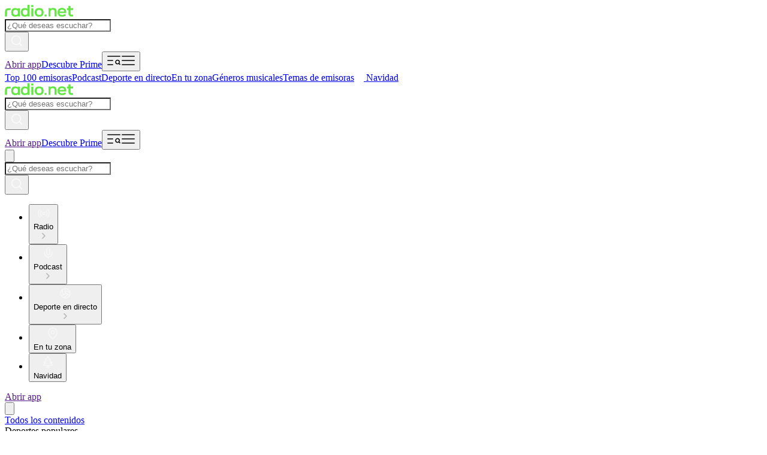

--- FILE ---
content_type: application/javascript; charset=UTF-8
request_url: https://co.radio.net/_next/static/chunks/525314a9fec10ad4.js
body_size: 9274
content:
;!function(){try { var e="undefined"!=typeof globalThis?globalThis:"undefined"!=typeof global?global:"undefined"!=typeof window?window:"undefined"!=typeof self?self:{},n=(new e.Error).stack;n&&((e._debugIds|| (e._debugIds={}))[n]="4b2cb883-e90d-64aa-9891-16526d0d0c69")}catch(e){}}();
(globalThis.TURBOPACK||(globalThis.TURBOPACK=[])).push(["object"==typeof document?document.currentScript:void 0,405968,e=>{"use strict";var t,n=e.i(953810),o=e.i(551233);let{entries:r,setPrototypeOf:i,isFrozen:a,getPrototypeOf:l,getOwnPropertyDescriptor:c}=Object,{freeze:s,seal:m,create:u}=Object,{apply:p,construct:d}="undefined"!=typeof Reflect&&Reflect;s||(s=function(e){return e}),m||(m=function(e){return e}),p||(p=function(e,t){for(var n=arguments.length,o=Array(n>2?n-2:0),r=2;r<n;r++)o[r-2]=arguments[r];return e.apply(t,o)}),d||(d=function(e){for(var t=arguments.length,n=Array(t>1?t-1:0),o=1;o<t;o++)n[o-1]=arguments[o];return new e(...n)});let f=C(Array.prototype.forEach),h=C(Array.prototype.lastIndexOf),g=C(Array.prototype.pop),_=C(Array.prototype.push),x=C(Array.prototype.splice),y=C(String.prototype.toLowerCase),T=C(String.prototype.toString),b=C(String.prototype.match),E=C(String.prototype.replace),A=C(String.prototype.indexOf),N=C(String.prototype.trim),S=C(Object.prototype.hasOwnProperty),w=C(RegExp.prototype.test),v=(t=TypeError,function(){for(var e=arguments.length,n=Array(e),o=0;o<e;o++)n[o]=arguments[o];return d(t,n)});function C(e){return function(t){t instanceof RegExp&&(t.lastIndex=0);for(var n=arguments.length,o=Array(n>1?n-1:0),r=1;r<n;r++)o[r-1]=arguments[r];return p(e,t,o)}}function R(e,t){let n=arguments.length>2&&void 0!==arguments[2]?arguments[2]:y;i&&i(e,null);let o=t.length;for(;o--;){let r=t[o];if("string"==typeof r){let e=n(r);e!==r&&(a(t)||(t[o]=e),r=e)}e[r]=!0}return e}function D(e){let t=u(null);for(let[n,o]of r(e))S(e,n)&&(Array.isArray(o)?t[n]=function(e){for(let t=0;t<e.length;t++)S(e,t)||(e[t]=null);return e}(o):o&&"object"==typeof o&&o.constructor===Object?t[n]=D(o):t[n]=o);return t}function O(e,t){for(;null!==e;){let n=c(e,t);if(n){if(n.get)return C(n.get);if("function"==typeof n.value)return C(n.value)}e=l(e)}return function(){return null}}let k=s(["a","abbr","acronym","address","area","article","aside","audio","b","bdi","bdo","big","blink","blockquote","body","br","button","canvas","caption","center","cite","code","col","colgroup","content","data","datalist","dd","decorator","del","details","dfn","dialog","dir","div","dl","dt","element","em","fieldset","figcaption","figure","font","footer","form","h1","h2","h3","h4","h5","h6","head","header","hgroup","hr","html","i","img","input","ins","kbd","label","legend","li","main","map","mark","marquee","menu","menuitem","meter","nav","nobr","ol","optgroup","option","output","p","picture","pre","progress","q","rp","rt","ruby","s","samp","search","section","select","shadow","slot","small","source","spacer","span","strike","strong","style","sub","summary","sup","table","tbody","td","template","textarea","tfoot","th","thead","time","tr","track","tt","u","ul","var","video","wbr"]),L=s(["svg","a","altglyph","altglyphdef","altglyphitem","animatecolor","animatemotion","animatetransform","circle","clippath","defs","desc","ellipse","enterkeyhint","exportparts","filter","font","g","glyph","glyphref","hkern","image","inputmode","line","lineargradient","marker","mask","metadata","mpath","part","path","pattern","polygon","polyline","radialgradient","rect","stop","style","switch","symbol","text","textpath","title","tref","tspan","view","vkern"]),I=s(["feBlend","feColorMatrix","feComponentTransfer","feComposite","feConvolveMatrix","feDiffuseLighting","feDisplacementMap","feDistantLight","feDropShadow","feFlood","feFuncA","feFuncB","feFuncG","feFuncR","feGaussianBlur","feImage","feMerge","feMergeNode","feMorphology","feOffset","fePointLight","feSpecularLighting","feSpotLight","feTile","feTurbulence"]),M=s(["animate","color-profile","cursor","discard","font-face","font-face-format","font-face-name","font-face-src","font-face-uri","foreignobject","hatch","hatchpath","mesh","meshgradient","meshpatch","meshrow","missing-glyph","script","set","solidcolor","unknown","use"]),U=s(["math","menclose","merror","mfenced","mfrac","mglyph","mi","mlabeledtr","mmultiscripts","mn","mo","mover","mpadded","mphantom","mroot","mrow","ms","mspace","msqrt","mstyle","msub","msup","msubsup","mtable","mtd","mtext","mtr","munder","munderover","mprescripts"]),H=s(["maction","maligngroup","malignmark","mlongdiv","mscarries","mscarry","msgroup","mstack","msline","msrow","semantics","annotation","annotation-xml","mprescripts","none"]),P=s(["#text"]),z=s(["accept","action","align","alt","autocapitalize","autocomplete","autopictureinpicture","autoplay","background","bgcolor","border","capture","cellpadding","cellspacing","checked","cite","class","clear","color","cols","colspan","controls","controlslist","coords","crossorigin","datetime","decoding","default","dir","disabled","disablepictureinpicture","disableremoteplayback","download","draggable","enctype","enterkeyhint","exportparts","face","for","headers","height","hidden","high","href","hreflang","id","inert","inputmode","integrity","ismap","kind","label","lang","list","loading","loop","low","max","maxlength","media","method","min","minlength","multiple","muted","name","nonce","noshade","novalidate","nowrap","open","optimum","part","pattern","placeholder","playsinline","popover","popovertarget","popovertargetaction","poster","preload","pubdate","radiogroup","readonly","rel","required","rev","reversed","role","rows","rowspan","spellcheck","scope","selected","shape","size","sizes","slot","span","srclang","start","src","srcset","step","style","summary","tabindex","title","translate","type","usemap","valign","value","width","wrap","xmlns","slot"]),F=s(["accent-height","accumulate","additive","alignment-baseline","amplitude","ascent","attributename","attributetype","azimuth","basefrequency","baseline-shift","begin","bias","by","class","clip","clippathunits","clip-path","clip-rule","color","color-interpolation","color-interpolation-filters","color-profile","color-rendering","cx","cy","d","dx","dy","diffuseconstant","direction","display","divisor","dur","edgemode","elevation","end","exponent","fill","fill-opacity","fill-rule","filter","filterunits","flood-color","flood-opacity","font-family","font-size","font-size-adjust","font-stretch","font-style","font-variant","font-weight","fx","fy","g1","g2","glyph-name","glyphref","gradientunits","gradienttransform","height","href","id","image-rendering","in","in2","intercept","k","k1","k2","k3","k4","kerning","keypoints","keysplines","keytimes","lang","lengthadjust","letter-spacing","kernelmatrix","kernelunitlength","lighting-color","local","marker-end","marker-mid","marker-start","markerheight","markerunits","markerwidth","maskcontentunits","maskunits","max","mask","mask-type","media","method","mode","min","name","numoctaves","offset","operator","opacity","order","orient","orientation","origin","overflow","paint-order","path","pathlength","patterncontentunits","patterntransform","patternunits","points","preservealpha","preserveaspectratio","primitiveunits","r","rx","ry","radius","refx","refy","repeatcount","repeatdur","restart","result","rotate","scale","seed","shape-rendering","slope","specularconstant","specularexponent","spreadmethod","startoffset","stddeviation","stitchtiles","stop-color","stop-opacity","stroke-dasharray","stroke-dashoffset","stroke-linecap","stroke-linejoin","stroke-miterlimit","stroke-opacity","stroke","stroke-width","style","surfacescale","systemlanguage","tabindex","tablevalues","targetx","targety","transform","transform-origin","text-anchor","text-decoration","text-rendering","textlength","type","u1","u2","unicode","values","viewbox","visibility","version","vert-adv-y","vert-origin-x","vert-origin-y","width","word-spacing","wrap","writing-mode","xchannelselector","ychannelselector","x","x1","x2","xmlns","y","y1","y2","z","zoomandpan"]),j=s(["accent","accentunder","align","bevelled","close","columnsalign","columnlines","columnspan","denomalign","depth","dir","display","displaystyle","encoding","fence","frame","height","href","id","largeop","length","linethickness","lspace","lquote","mathbackground","mathcolor","mathsize","mathvariant","maxsize","minsize","movablelimits","notation","numalign","open","rowalign","rowlines","rowspacing","rowspan","rspace","rquote","scriptlevel","scriptminsize","scriptsizemultiplier","selection","separator","separators","stretchy","subscriptshift","supscriptshift","symmetric","voffset","width","xmlns"]),B=s(["xlink:href","xml:id","xlink:title","xml:space","xmlns:xlink"]),G=m(/\{\{[\w\W]*|[\w\W]*\}\}/gm),W=m(/<%[\w\W]*|[\w\W]*%>/gm),Y=m(/\$\{[\w\W]*/gm),q=m(/^data-[\-\w.\u00B7-\uFFFF]+$/),K=m(/^aria-[\-\w]+$/),X=m(/^(?:(?:(?:f|ht)tps?|mailto|tel|callto|sms|cid|xmpp|matrix):|[^a-z]|[a-z+.\-]+(?:[^a-z+.\-:]|$))/i),$=m(/^(?:\w+script|data):/i),V=m(/[\u0000-\u0020\u00A0\u1680\u180E\u2000-\u2029\u205F\u3000]/g),Z=m(/^html$/i);var J=Object.freeze({__proto__:null,ARIA_ATTR:K,ATTR_WHITESPACE:V,CUSTOM_ELEMENT:m(/^[a-z][.\w]*(-[.\w]+)+$/i),DATA_ATTR:q,DOCTYPE_NAME:Z,ERB_EXPR:W,IS_ALLOWED_URI:X,IS_SCRIPT_OR_DATA:$,MUSTACHE_EXPR:G,TMPLIT_EXPR:Y});let Q=function(e,t){if("object"!=typeof e||"function"!=typeof e.createPolicy)return null;let n=null,o="data-tt-policy-suffix";t&&t.hasAttribute(o)&&(n=t.getAttribute(o));let r="dompurify"+(n?"#"+n:"");try{return e.createPolicy(r,{createHTML:e=>e,createScriptURL:e=>e})}catch(e){return console.warn("TrustedTypes policy "+r+" could not be created."),null}},ee=function(){return{afterSanitizeAttributes:[],afterSanitizeElements:[],afterSanitizeShadowDOM:[],beforeSanitizeAttributes:[],beforeSanitizeElements:[],beforeSanitizeShadowDOM:[],uponSanitizeAttribute:[],uponSanitizeElement:[],uponSanitizeShadowNode:[]}};var et=function e(){let t,n=arguments.length>0&&void 0!==arguments[0]?arguments[0]:"undefined"==typeof window?null:window,o=t=>e(t);if(o.version="3.3.1",o.removed=[],!n||!n.document||9!==n.document.nodeType||!n.Element)return o.isSupported=!1,o;let{document:i}=n,a=i,l=a.currentScript,{DocumentFragment:c,HTMLTemplateElement:m,Node:p,Element:d,NodeFilter:C,NamedNodeMap:G=n.NamedNodeMap||n.MozNamedAttrMap,HTMLFormElement:W,DOMParser:Y,trustedTypes:q}=n,K=d.prototype,$=O(K,"cloneNode"),V=O(K,"remove"),et=O(K,"nextSibling"),en=O(K,"childNodes"),eo=O(K,"parentNode");if("function"==typeof m){let e=i.createElement("template");e.content&&e.content.ownerDocument&&(i=e.content.ownerDocument)}let er="",{implementation:ei,createNodeIterator:ea,createDocumentFragment:el,getElementsByTagName:ec}=i,{importNode:es}=a,em=ee();o.isSupported="function"==typeof r&&"function"==typeof eo&&ei&&void 0!==ei.createHTMLDocument;let{MUSTACHE_EXPR:eu,ERB_EXPR:ep,TMPLIT_EXPR:ed,DATA_ATTR:ef,ARIA_ATTR:eh,IS_SCRIPT_OR_DATA:eg,ATTR_WHITESPACE:e_,CUSTOM_ELEMENT:ex}=J,{IS_ALLOWED_URI:ey}=J,eT=null,eb=R({},[...k,...L,...I,...U,...P]),eE=null,eA=R({},[...z,...F,...j,...B]),eN=Object.seal(u(null,{tagNameCheck:{writable:!0,configurable:!1,enumerable:!0,value:null},attributeNameCheck:{writable:!0,configurable:!1,enumerable:!0,value:null},allowCustomizedBuiltInElements:{writable:!0,configurable:!1,enumerable:!0,value:!1}})),eS=null,ew=null,ev=Object.seal(u(null,{tagCheck:{writable:!0,configurable:!1,enumerable:!0,value:null},attributeCheck:{writable:!0,configurable:!1,enumerable:!0,value:null}})),eC=!0,eR=!0,eD=!1,eO=!0,ek=!1,eL=!0,eI=!1,eM=!1,eU=!1,eH=!1,eP=!1,ez=!1,eF=!0,ej=!1,eB=!0,eG=!1,eW={},eY=null,eq=R({},["annotation-xml","audio","colgroup","desc","foreignobject","head","iframe","math","mi","mn","mo","ms","mtext","noembed","noframes","noscript","plaintext","script","style","svg","template","thead","title","video","xmp"]),eK=null,eX=R({},["audio","video","img","source","image","track"]),e$=null,eV=R({},["alt","class","for","id","label","name","pattern","placeholder","role","summary","title","value","style","xmlns"]),eZ="http://www.w3.org/1998/Math/MathML",eJ="http://www.w3.org/2000/svg",eQ="http://www.w3.org/1999/xhtml",e1=eQ,e0=!1,e2=null,e3=R({},[eZ,eJ,eQ],T),e4=R({},["mi","mo","mn","ms","mtext"]),e5=R({},["annotation-xml"]),e6=R({},["title","style","font","a","script"]),e8=null,e9=["application/xhtml+xml","text/html"],e7=null,te=null,tt=i.createElement("form"),tn=function(e){return e instanceof RegExp||e instanceof Function},to=function(){let e=arguments.length>0&&void 0!==arguments[0]?arguments[0]:{};if(!te||te!==e){if(e&&"object"==typeof e||(e={}),e=D(e),e7="application/xhtml+xml"===(e8=-1===e9.indexOf(e.PARSER_MEDIA_TYPE)?"text/html":e.PARSER_MEDIA_TYPE)?T:y,eT=S(e,"ALLOWED_TAGS")?R({},e.ALLOWED_TAGS,e7):eb,eE=S(e,"ALLOWED_ATTR")?R({},e.ALLOWED_ATTR,e7):eA,e2=S(e,"ALLOWED_NAMESPACES")?R({},e.ALLOWED_NAMESPACES,T):e3,e$=S(e,"ADD_URI_SAFE_ATTR")?R(D(eV),e.ADD_URI_SAFE_ATTR,e7):eV,eK=S(e,"ADD_DATA_URI_TAGS")?R(D(eX),e.ADD_DATA_URI_TAGS,e7):eX,eY=S(e,"FORBID_CONTENTS")?R({},e.FORBID_CONTENTS,e7):eq,eS=S(e,"FORBID_TAGS")?R({},e.FORBID_TAGS,e7):D({}),ew=S(e,"FORBID_ATTR")?R({},e.FORBID_ATTR,e7):D({}),eW=!!S(e,"USE_PROFILES")&&e.USE_PROFILES,eC=!1!==e.ALLOW_ARIA_ATTR,eR=!1!==e.ALLOW_DATA_ATTR,eD=e.ALLOW_UNKNOWN_PROTOCOLS||!1,eO=!1!==e.ALLOW_SELF_CLOSE_IN_ATTR,ek=e.SAFE_FOR_TEMPLATES||!1,eL=!1!==e.SAFE_FOR_XML,eI=e.WHOLE_DOCUMENT||!1,eH=e.RETURN_DOM||!1,eP=e.RETURN_DOM_FRAGMENT||!1,ez=e.RETURN_TRUSTED_TYPE||!1,eU=e.FORCE_BODY||!1,eF=!1!==e.SANITIZE_DOM,ej=e.SANITIZE_NAMED_PROPS||!1,eB=!1!==e.KEEP_CONTENT,eG=e.IN_PLACE||!1,ey=e.ALLOWED_URI_REGEXP||X,e1=e.NAMESPACE||eQ,e4=e.MATHML_TEXT_INTEGRATION_POINTS||e4,e5=e.HTML_INTEGRATION_POINTS||e5,eN=e.CUSTOM_ELEMENT_HANDLING||{},e.CUSTOM_ELEMENT_HANDLING&&tn(e.CUSTOM_ELEMENT_HANDLING.tagNameCheck)&&(eN.tagNameCheck=e.CUSTOM_ELEMENT_HANDLING.tagNameCheck),e.CUSTOM_ELEMENT_HANDLING&&tn(e.CUSTOM_ELEMENT_HANDLING.attributeNameCheck)&&(eN.attributeNameCheck=e.CUSTOM_ELEMENT_HANDLING.attributeNameCheck),e.CUSTOM_ELEMENT_HANDLING&&"boolean"==typeof e.CUSTOM_ELEMENT_HANDLING.allowCustomizedBuiltInElements&&(eN.allowCustomizedBuiltInElements=e.CUSTOM_ELEMENT_HANDLING.allowCustomizedBuiltInElements),ek&&(eR=!1),eP&&(eH=!0),eW&&(eT=R({},P),eE=[],!0===eW.html&&(R(eT,k),R(eE,z)),!0===eW.svg&&(R(eT,L),R(eE,F),R(eE,B)),!0===eW.svgFilters&&(R(eT,I),R(eE,F),R(eE,B)),!0===eW.mathMl&&(R(eT,U),R(eE,j),R(eE,B))),e.ADD_TAGS&&("function"==typeof e.ADD_TAGS?ev.tagCheck=e.ADD_TAGS:(eT===eb&&(eT=D(eT)),R(eT,e.ADD_TAGS,e7))),e.ADD_ATTR&&("function"==typeof e.ADD_ATTR?ev.attributeCheck=e.ADD_ATTR:(eE===eA&&(eE=D(eE)),R(eE,e.ADD_ATTR,e7))),e.ADD_URI_SAFE_ATTR&&R(e$,e.ADD_URI_SAFE_ATTR,e7),e.FORBID_CONTENTS&&(eY===eq&&(eY=D(eY)),R(eY,e.FORBID_CONTENTS,e7)),e.ADD_FORBID_CONTENTS&&(eY===eq&&(eY=D(eY)),R(eY,e.ADD_FORBID_CONTENTS,e7)),eB&&(eT["#text"]=!0),eI&&R(eT,["html","head","body"]),eT.table&&(R(eT,["tbody"]),delete eS.tbody),e.TRUSTED_TYPES_POLICY){if("function"!=typeof e.TRUSTED_TYPES_POLICY.createHTML)throw v('TRUSTED_TYPES_POLICY configuration option must provide a "createHTML" hook.');if("function"!=typeof e.TRUSTED_TYPES_POLICY.createScriptURL)throw v('TRUSTED_TYPES_POLICY configuration option must provide a "createScriptURL" hook.');er=(t=e.TRUSTED_TYPES_POLICY).createHTML("")}else void 0===t&&(t=Q(q,l)),null!==t&&"string"==typeof er&&(er=t.createHTML(""));s&&s(e),te=e}},tr=R({},[...L,...I,...M]),ti=R({},[...U,...H]),ta=function(e){let t=eo(e);t&&t.tagName||(t={namespaceURI:e1,tagName:"template"});let n=y(e.tagName),o=y(t.tagName);return!!e2[e.namespaceURI]&&(e.namespaceURI===eJ?t.namespaceURI===eQ?"svg"===n:t.namespaceURI===eZ?"svg"===n&&("annotation-xml"===o||e4[o]):!!tr[n]:e.namespaceURI===eZ?t.namespaceURI===eQ?"math"===n:t.namespaceURI===eJ?"math"===n&&e5[o]:!!ti[n]:e.namespaceURI===eQ?(t.namespaceURI!==eJ||!!e5[o])&&(t.namespaceURI!==eZ||!!e4[o])&&!ti[n]&&(e6[n]||!tr[n]):"application/xhtml+xml"===e8&&!!e2[e.namespaceURI])},tl=function(e){_(o.removed,{element:e});try{eo(e).removeChild(e)}catch(t){V(e)}},tc=function(e,t){try{_(o.removed,{attribute:t.getAttributeNode(e),from:t})}catch(e){_(o.removed,{attribute:null,from:t})}if(t.removeAttribute(e),"is"===e)if(eH||eP)try{tl(t)}catch(e){}else try{t.setAttribute(e,"")}catch(e){}},ts=function(e){let n=null,o=null;if(eU)e="<remove></remove>"+e;else{let t=b(e,/^[\r\n\t ]+/);o=t&&t[0]}"application/xhtml+xml"===e8&&e1===eQ&&(e='<html xmlns="http://www.w3.org/1999/xhtml"><head></head><body>'+e+"</body></html>");let r=t?t.createHTML(e):e;if(e1===eQ)try{n=new Y().parseFromString(r,e8)}catch(e){}if(!n||!n.documentElement){n=ei.createDocument(e1,"template",null);try{n.documentElement.innerHTML=e0?er:r}catch(e){}}let a=n.body||n.documentElement;return(e&&o&&a.insertBefore(i.createTextNode(o),a.childNodes[0]||null),e1===eQ)?ec.call(n,eI?"html":"body")[0]:eI?n.documentElement:a},tm=function(e){return ea.call(e.ownerDocument||e,e,C.SHOW_ELEMENT|C.SHOW_COMMENT|C.SHOW_TEXT|C.SHOW_PROCESSING_INSTRUCTION|C.SHOW_CDATA_SECTION,null)},tu=function(e){return e instanceof W&&("string"!=typeof e.nodeName||"string"!=typeof e.textContent||"function"!=typeof e.removeChild||!(e.attributes instanceof G)||"function"!=typeof e.removeAttribute||"function"!=typeof e.setAttribute||"string"!=typeof e.namespaceURI||"function"!=typeof e.insertBefore||"function"!=typeof e.hasChildNodes)},tp=function(e){return"function"==typeof p&&e instanceof p};function td(e,t,n){f(e,e=>{e.call(o,t,n,te)})}let tf=function(e){let t=null;if(td(em.beforeSanitizeElements,e,null),tu(e))return tl(e),!0;let n=e7(e.nodeName);if(td(em.uponSanitizeElement,e,{tagName:n,allowedTags:eT}),eL&&e.hasChildNodes()&&!tp(e.firstElementChild)&&w(/<[/\w!]/g,e.innerHTML)&&w(/<[/\w!]/g,e.textContent)||7===e.nodeType||eL&&8===e.nodeType&&w(/<[/\w]/g,e.data))return tl(e),!0;if(!(ev.tagCheck instanceof Function&&ev.tagCheck(n))&&(!eT[n]||eS[n])){if(!eS[n]&&tg(n)&&(eN.tagNameCheck instanceof RegExp&&w(eN.tagNameCheck,n)||eN.tagNameCheck instanceof Function&&eN.tagNameCheck(n)))return!1;if(eB&&!eY[n]){let t=eo(e)||e.parentNode,n=en(e)||e.childNodes;if(n&&t){let o=n.length;for(let r=o-1;r>=0;--r){let o=$(n[r],!0);o.__removalCount=(e.__removalCount||0)+1,t.insertBefore(o,et(e))}}}return tl(e),!0}return e instanceof d&&!ta(e)||("noscript"===n||"noembed"===n||"noframes"===n)&&w(/<\/no(script|embed|frames)/i,e.innerHTML)?(tl(e),!0):(ek&&3===e.nodeType&&(t=e.textContent,f([eu,ep,ed],e=>{t=E(t,e," ")}),e.textContent!==t&&(_(o.removed,{element:e.cloneNode()}),e.textContent=t)),td(em.afterSanitizeElements,e,null),!1)},th=function(e,t,n){if(eF&&("id"===t||"name"===t)&&(n in i||n in tt))return!1;if(eR&&!ew[t]&&w(ef,t));else if(eC&&w(eh,t));else if(ev.attributeCheck instanceof Function&&ev.attributeCheck(t,e));else if(!eE[t]||ew[t]){if(!(tg(e)&&(eN.tagNameCheck instanceof RegExp&&w(eN.tagNameCheck,e)||eN.tagNameCheck instanceof Function&&eN.tagNameCheck(e))&&(eN.attributeNameCheck instanceof RegExp&&w(eN.attributeNameCheck,t)||eN.attributeNameCheck instanceof Function&&eN.attributeNameCheck(t,e))||"is"===t&&eN.allowCustomizedBuiltInElements&&(eN.tagNameCheck instanceof RegExp&&w(eN.tagNameCheck,n)||eN.tagNameCheck instanceof Function&&eN.tagNameCheck(n))))return!1}else if(e$[t]);else if(w(ey,E(n,e_,"")));else if(("src"===t||"xlink:href"===t||"href"===t)&&"script"!==e&&0===A(n,"data:")&&eK[e]);else if(eD&&!w(eg,E(n,e_,"")));else if(n)return!1;return!0},tg=function(e){return"annotation-xml"!==e&&b(e,ex)},t_=function(e){td(em.beforeSanitizeAttributes,e,null);let{attributes:n}=e;if(!n||tu(e))return;let r={attrName:"",attrValue:"",keepAttr:!0,allowedAttributes:eE,forceKeepAttr:void 0},i=n.length;for(;i--;){let{name:a,namespaceURI:l,value:c}=n[i],s=e7(a),m="value"===a?c:N(c);if(r.attrName=s,r.attrValue=m,r.keepAttr=!0,r.forceKeepAttr=void 0,td(em.uponSanitizeAttribute,e,r),m=r.attrValue,ej&&("id"===s||"name"===s)&&(tc(a,e),m="user-content-"+m),eL&&w(/((--!?|])>)|<\/(style|title|textarea)/i,m)||"attributename"===s&&b(m,"href")){tc(a,e);continue}if(r.forceKeepAttr)continue;if(!r.keepAttr||!eO&&w(/\/>/i,m)){tc(a,e);continue}ek&&f([eu,ep,ed],e=>{m=E(m,e," ")});let u=e7(e.nodeName);if(!th(u,s,m)){tc(a,e);continue}if(t&&"object"==typeof q&&"function"==typeof q.getAttributeType)if(l);else switch(q.getAttributeType(u,s)){case"TrustedHTML":m=t.createHTML(m);break;case"TrustedScriptURL":m=t.createScriptURL(m)}if(m!==c)try{l?e.setAttributeNS(l,a,m):e.setAttribute(a,m),tu(e)?tl(e):g(o.removed)}catch(t){tc(a,e)}}td(em.afterSanitizeAttributes,e,null)},tx=function e(t){let n=null,o=tm(t);for(td(em.beforeSanitizeShadowDOM,t,null);n=o.nextNode();)td(em.uponSanitizeShadowNode,n,null),tf(n),t_(n),n.content instanceof c&&e(n.content);td(em.afterSanitizeShadowDOM,t,null)};return o.sanitize=function(e){let n=arguments.length>1&&void 0!==arguments[1]?arguments[1]:{},r=null,i=null,l=null,s=null;if((e0=!e)&&(e="<!-->"),"string"!=typeof e&&!tp(e))if("function"==typeof e.toString){if("string"!=typeof(e=e.toString()))throw v("dirty is not a string, aborting")}else throw v("toString is not a function");if(!o.isSupported)return e;if(eM||to(n),o.removed=[],"string"==typeof e&&(eG=!1),eG){if(e.nodeName){let t=e7(e.nodeName);if(!eT[t]||eS[t])throw v("root node is forbidden and cannot be sanitized in-place")}}else if(e instanceof p)1===(i=(r=ts("<!---->")).ownerDocument.importNode(e,!0)).nodeType&&"BODY"===i.nodeName||"HTML"===i.nodeName?r=i:r.appendChild(i);else{if(!eH&&!ek&&!eI&&-1===e.indexOf("<"))return t&&ez?t.createHTML(e):e;if(!(r=ts(e)))return eH?null:ez?er:""}r&&eU&&tl(r.firstChild);let m=tm(eG?e:r);for(;l=m.nextNode();)tf(l),t_(l),l.content instanceof c&&tx(l.content);if(eG)return e;if(eH){if(eP)for(s=el.call(r.ownerDocument);r.firstChild;)s.appendChild(r.firstChild);else s=r;return(eE.shadowroot||eE.shadowrootmode)&&(s=es.call(a,s,!0)),s}let u=eI?r.outerHTML:r.innerHTML;return eI&&eT["!doctype"]&&r.ownerDocument&&r.ownerDocument.doctype&&r.ownerDocument.doctype.name&&w(Z,r.ownerDocument.doctype.name)&&(u="<!DOCTYPE "+r.ownerDocument.doctype.name+">\n"+u),ek&&f([eu,ep,ed],e=>{u=E(u,e," ")}),t&&ez?t.createHTML(u):u},o.setConfig=function(){let e=arguments.length>0&&void 0!==arguments[0]?arguments[0]:{};to(e),eM=!0},o.clearConfig=function(){te=null,eM=!1},o.isValidAttribute=function(e,t,n){return te||to({}),th(e7(e),e7(t),n)},o.addHook=function(e,t){"function"==typeof t&&_(em[e],t)},o.removeHook=function(e,t){if(void 0!==t){let n=h(em[e],t);return -1===n?void 0:x(em[e],n,1)[0]}return g(em[e])},o.removeHooks=function(e){em[e]=[]},o.removeAllHooks=function(){em=ee()},o}(),en=e.i(249398);let eo=e=>{let t,r,i=(0,o.c)(8),{children:a,className:l,level:c,as:s,"data-testid":m}=e,u=void 0===c?0:c,p=void 0===s?"p":s;i[0]!==l||i[1]!==u?(t=(0,en.twMerge)("text-white leading-[1.3]",{0:"font-dinneue font-semibold text-[32px] md:text-[40px] lg:text-[48px]",1:"font-dinneue font-semibold text-[22px] md:text-[26px] lg:text-[32px]",2:"font-dinneue font-semibold text-[16px] md:text-[20px] lg:text-[24px]",3:"font-dinbold font-bold text-[14px] md:font-normal md:font-dinneue md:text-[16px] lg:text-[20px]",4:"font-dinbold text-[12px] md:text-[14px] lg:text-[18px]"}[u],l),i[0]=l,i[1]=u,i[2]=t):t=i[2];let d=t;return i[3]!==p||i[4]!==a||i[5]!==d||i[6]!==m?(r=(0,n.jsx)(p,{className:d,"data-testid":m,children:a}),i[3]=p,i[4]=a,i[5]=d,i[6]=m,i[7]=r):r=i[7],r},er=e=>{let t,r,i=(0,o.c)(15),{children:a,className:l,level:c,dangerouslySetInnerHTML:s,"data-testid":m}=e,u=void 0===c?1:c;i[0]!==l||i[1]!==u?(t=(0,en.twMerge)("text-white leading-[1.3]",{1:"text-[14px] md:text-[16px]",2:"text-[12px] md:text-[14px]"}[u],"[&_a]:underline",l),i[0]=l,i[1]=u,i[2]=t):t=i[2];let p=t;if(s){let e,t,o;if(i[3]!==s.__html)e=(e=>{if("object"!=typeof document)return e;{let t=document.createElement("textarea");return t.innerHTML=e,t.value}})((s.__html||"").replace(/<!--([\s\S]*?)-->/gim,"").replace(/<[^>]+>/g,"").replace(/&nbsp;/g," ")),i[3]=s.__html,i[4]=e;else e=i[4];return i[5]!==e?(t={__html:e},i[5]=e,i[6]=t):t=i[6],i[7]!==p||i[8]!==t||i[9]!==m?(o=(0,n.jsx)("p",{className:p,"data-testid":m,dangerouslySetInnerHTML:t}),i[7]=p,i[8]=t,i[9]=m,i[10]=o):o=i[10],o}return i[11]!==a||i[12]!==p||i[13]!==m?(r=(0,n.jsx)("p",{className:p,"data-testid":m,children:a}),i[11]=a,i[12]=p,i[13]=m,i[14]=r):r=i[14],r},ei=e=>{let t,r,i=(0,o.c)(5),{children:a,className:l}=e;return i[0]!==l?(t=(0,en.twMerge)("text-white",l),i[0]=l,i[1]=t):t=i[1],i[2]!==a||i[3]!==t?(r=(0,n.jsx)("div",{className:t,children:a}),i[2]=a,i[3]=t,i[4]=r):r=i[4],r};ei.Headline=eo,ei.Body=er,ei.Footnote=e=>{let t,r,i=(0,o.c)(5),{children:a,className:l}=e;i[0]!==l?(t=(0,en.twMerge)("text-[11px] md:text-[12px] text-white",l),i[0]=l,i[1]=t):t=i[1];let c=t;return i[2]!==a||i[3]!==c?(r=(0,n.jsx)("p",{className:c,children:a}),i[2]=a,i[3]=c,i[4]=r):r=i[4],r},ei.RichTextContainer=e=>{let t,r,i,a,l,c,s,m,u,p,d=(0,o.c)(25);d[0]!==e?({children:t,className:r,spacing:l,dangerouslySetInnerHTML:i,...a}=e,d[0]=e,d[1]=t,d[2]=r,d[3]=i,d[4]=a,d[5]=l):(t=d[1],r=d[2],i=d[3],a=d[4],l=d[5]);let f=void 0===l?"default":l;if(d[6]===Symbol.for("react.memo_cache_sentinel")?(c=["[&_h1]:my-3","[&_h2]:mt-2","[&_h2]:mb-4","[&_h3]:mt-3","[&_h3]:mb-2","[&_h4]:my-3","[&_h5]:my-3","[&_p]:pb-3"],d[6]=c):c=d[6],d[7]===Symbol.for("react.memo_cache_sentinel")?(s=["[&_h1]:my-2","[&_h2]:mt-1","[&_h2]:mb-2","[&_h3]:mt-2","[&_h3]:mb-1","[&_h4]:my-2","[&_h5]:my-2","[&_p]:pb-2"],d[7]=s):s=d[7],d[8]===Symbol.for("react.memo_cache_sentinel")?(m=[],d[8]=m):m=d[8],d[9]!==r||d[10]!==f){let e,t={default:c.join(" "),compact:s.join(" "),none:m.join(" ")};d[12]===Symbol.for("react.memo_cache_sentinel")?(e=["[&_h1]:font-dinneue [&_h1]:font-semibold [&_h1]:text-[22px] [&_h1]:md:text-[26px] [&_h1]:lg:text-[32px] [&_h1]:text-white","[&_h2]:font-dinneue [&_h2]:font-semibold [&_h2]:text-[16px] [&_h2]:md:text-[20px] [&_h2]:lg:text-[24px] [&_h2]:text-white","[&_h3]:font-dinbold [&_h3]:font-bold [&_h3]:text-[14px] [&_h3]:md:font-normal [&_h3]:md:font-dinneue [&_h3]:md:text-[16px] [&_h3]:lg:text-[20px] [&_h3]:text-white","[&_h4]:font-dinbold [&_h4]:font-bold [&_h4]:text-[12px] [&_h4]:md:font-normal [&_h4]:md:font-dinneue [&_h4]:md:text-[14px] [&_h4]:lg:text-[18px] [&_h4]:text-white","[&_h5]:font-dinbold [&_h5]:font-bold [&_h5]:text-[12px] [&_h5]:md:font-normal [&_h5]:md:font-dinneue [&_h5]:md:text-[14px] [&_h5]:lg:text-[18px] [&_h5]:text-white","[&_p]:text-[14px] [&_p]:md:text-[16px] [&_p]:text-gray-10"],d[12]=e):e=d[12];let n=e.join(" ");u=(0,en.twMerge)("overflow-hidden","[&_*]:leading-[1.3]","[&_a]:underline",n,t[f],"[&_ul]:list-disc [&_ul_li]:ml-8",r),d[9]=r,d[10]=f,d[11]=u}else u=d[11];let h=u;if(i){let e,t,o;return d[13]!==i.__html?(e=et.sanitize(i.__html),d[13]=i.__html,d[14]=e):e=d[14],d[15]!==e?(t={__html:e},d[15]=e,d[16]=t):t=d[16],d[17]!==h||d[18]!==a||d[19]!==t?(o=(0,n.jsx)("div",{...a,className:h,dangerouslySetInnerHTML:t}),d[17]=h,d[18]=a,d[19]=t,d[20]=o):o=d[20],o}return d[21]!==t||d[22]!==h||d[23]!==a?(p=(0,n.jsx)("div",{...a,className:h,children:t}),d[21]=t,d[22]=h,d[23]=a,d[24]=p):p=d[24],p},e.s(["Body",0,er,"Headline",0,eo,"default",0,ei],405968)}]);

//# debugId=4b2cb883-e90d-64aa-9891-16526d0d0c69
//# sourceMappingURL=88c1715624b37286.js.map

--- FILE ---
content_type: application/javascript; charset=UTF-8
request_url: https://co.radio.net/_next/static/chunks/863966d645488263.js
body_size: 2303
content:
;!function(){try { var e="undefined"!=typeof globalThis?globalThis:"undefined"!=typeof global?global:"undefined"!=typeof window?window:"undefined"!=typeof self?self:{},n=(new e.Error).stack;n&&((e._debugIds|| (e._debugIds={}))[n]="f23d2987-3f56-70a9-d111-5c213544f326")}catch(e){}}();
(globalThis.TURBOPACK||(globalThis.TURBOPACK=[])).push(["object"==typeof document?document.currentScript:void 0,559860,(e,t,n)=>{"use strict";var r=e.r(185885).__CLIENT_INTERNALS_DO_NOT_USE_OR_WARN_USERS_THEY_CANNOT_UPGRADE;n.c=function(e){return r.H.useMemoCache(e)}},551233,(e,t,n)=>{"use strict";t.exports=e.r(559860)},250356,(e,t,n)=>{"use strict";Object.defineProperty(n,"__esModule",{value:!0}),Object.defineProperty(n,"default",{enumerable:!0,get:function(){return a}});let r=e.r(185885),o="undefined"==typeof window,i=o?()=>{}:r.useLayoutEffect,l=o?()=>{}:r.useEffect;function a(e){let{headManager:t,reduceComponentsToState:n}=e;function a(){if(t&&t.mountedInstances){let e=r.Children.toArray(Array.from(t.mountedInstances).filter(Boolean));t.updateHead(n(e))}}return o&&(t?.mountedInstances?.add(e.children),a()),i(()=>(t?.mountedInstances?.add(e.children),()=>{t?.mountedInstances?.delete(e.children)})),i(()=>(t&&(t._pendingUpdate=a),()=>{t&&(t._pendingUpdate=a)})),l(()=>(t&&t._pendingUpdate&&(t._pendingUpdate(),t._pendingUpdate=null),()=>{t&&t._pendingUpdate&&(t._pendingUpdate(),t._pendingUpdate=null)})),null}},47104,(e,t,n)=>{"use strict";Object.defineProperty(n,"__esModule",{value:!0});var r={default:function(){return y},defaultHead:function(){return c}};for(var o in r)Object.defineProperty(n,o,{enumerable:!0,get:r[o]});let i=e.r(481258),l=e.r(744066),a=e.r(953810),s=l._(e.r(185885)),d=i._(e.r(250356)),u=e.r(351837);function c(){return[(0,a.jsx)("meta",{charSet:"utf-8"},"charset"),(0,a.jsx)("meta",{name:"viewport",content:"width=device-width"},"viewport")]}function f(e,t){return"string"==typeof t||"number"==typeof t?e:t.type===s.default.Fragment?e.concat(s.default.Children.toArray(t.props.children).reduce((e,t)=>"string"==typeof t||"number"==typeof t?e:e.concat(t),[])):e.concat(t)}e.r(678685);let p=["name","httpEquiv","charSet","itemProp"];function h(e){let t,n,r,o;return e.reduce(f,[]).reverse().concat(c().reverse()).filter((t=new Set,n=new Set,r=new Set,o={},e=>{let i=!0,l=!1;if(e.key&&"number"!=typeof e.key&&e.key.indexOf("$")>0){l=!0;let n=e.key.slice(e.key.indexOf("$")+1);t.has(n)?i=!1:t.add(n)}switch(e.type){case"title":case"base":n.has(e.type)?i=!1:n.add(e.type);break;case"meta":for(let t=0,n=p.length;t<n;t++){let n=p[t];if(e.props.hasOwnProperty(n))if("charSet"===n)r.has(n)?i=!1:r.add(n);else{let t=e.props[n],r=o[n]||new Set;("name"!==n||!l)&&r.has(t)?i=!1:(r.add(t),o[n]=r)}}}return i})).reverse().map((e,t)=>{let n=e.key||t;return s.default.cloneElement(e,{key:n})})}let y=function({children:e}){let t=(0,s.useContext)(u.HeadManagerContext);return(0,a.jsx)(d.default,{reduceComponentsToState:h,headManager:t,children:e})};("function"==typeof n.default||"object"==typeof n.default&&null!==n.default)&&void 0===n.default.__esModule&&(Object.defineProperty(n.default,"__esModule",{value:!0}),Object.assign(n.default,n),t.exports=n.default)},707390,(e,t,n)=>{"use strict";Object.defineProperty(n,"__esModule",{value:!0});var r={NEXT_REQUEST_META:function(){return i},addRequestMeta:function(){return s},getRequestMeta:function(){return l},removeRequestMeta:function(){return d},setRequestMeta:function(){return a}};for(var o in r)Object.defineProperty(n,o,{enumerable:!0,get:r[o]});let i=Symbol.for("NextInternalRequestMeta");function l(e,t){let n=e[i]||{};return"string"==typeof t?n[t]:n}function a(e,t){return e[i]=t,t}function s(e,t,n){let r=l(e);return r[t]=n,a(e,r)}function d(e,t){let n=l(e);return delete n[t],a(e,n)}},671553,(e,t,n)=>{"use strict";Object.defineProperty(n,"__esModule",{value:!0}),Object.defineProperty(n,"default",{enumerable:!0,get:function(){return h}});let r=e.r(481258),o=e.r(953810),i=r._(e.r(185885)),l=r._(e.r(47104)),a={400:"Bad Request",404:"This page could not be found",405:"Method Not Allowed",500:"Internal Server Error"};function s({req:t,res:n,err:r}){let o,i=n&&n.statusCode?n.statusCode:r?r.statusCode:404;if("undefined"!=typeof window)o=window.location.hostname;else if(t){let{getRequestMeta:n}=e.r(707390),r=n(t,"initURL");r&&(o=new URL(r).hostname)}return{statusCode:i,hostname:o}}let d={fontFamily:'system-ui,"Segoe UI",Roboto,Helvetica,Arial,sans-serif,"Apple Color Emoji","Segoe UI Emoji"',height:"100vh",textAlign:"center",display:"flex",flexDirection:"column",alignItems:"center",justifyContent:"center"},u={lineHeight:"48px"},c={display:"inline-block",margin:"0 20px 0 0",paddingRight:23,fontSize:24,fontWeight:500,verticalAlign:"top"},f={fontSize:14,fontWeight:400,lineHeight:"28px"},p={display:"inline-block"};class h extends i.default.Component{static{this.displayName="ErrorPage"}static{this.getInitialProps=s}static{this.origGetInitialProps=s}render(){let{statusCode:e,withDarkMode:t=!0}=this.props,n=this.props.title||a[e]||"An unexpected error has occurred";return(0,o.jsxs)("div",{style:d,children:[(0,o.jsx)(l.default,{children:(0,o.jsx)("title",{children:e?`${e}: ${n}`:"Application error: a client-side exception has occurred"})}),(0,o.jsxs)("div",{style:u,children:[(0,o.jsx)("style",{dangerouslySetInnerHTML:{__html:`body{color:#000;background:#fff;margin:0}.next-error-h1{border-right:1px solid rgba(0,0,0,.3)}${t?"@media (prefers-color-scheme:dark){body{color:#fff;background:#000}.next-error-h1{border-right:1px solid rgba(255,255,255,.3)}}":""}`}}),e?(0,o.jsx)("h1",{className:"next-error-h1",style:c,children:e}):null,(0,o.jsx)("div",{style:p,children:(0,o.jsxs)("h2",{style:f,children:[this.props.title||e?n:(0,o.jsxs)(o.Fragment,{children:["Application error: a client-side exception has occurred"," ",!!this.props.hostname&&(0,o.jsxs)(o.Fragment,{children:["while loading ",this.props.hostname]})," ","(see the browser console for more information)"]}),"."]})})]})]})}}("function"==typeof n.default||"object"==typeof n.default&&null!==n.default)&&void 0===n.default.__esModule&&(Object.defineProperty(n.default,"__esModule",{value:!0}),Object.assign(n.default,n),t.exports=n.default)},48786,(e,t,n)=>{t.exports=e.r(671553)},211383,e=>{"use strict";var t=e.i(953810),n=e.i(551233),r=e.i(542098),o=e.i(48786),i=e.i(185885);function l(e){let l,a,s,d=(0,n.c)(4),{error:u}=e;return d[0]!==u?(l=()=>{r.captureException(u)},a=[u],d[0]=u,d[1]=l,d[2]=a):(l=d[1],a=d[2]),(0,i.useEffect)(l,a),d[3]===Symbol.for("react.memo_cache_sentinel")?(s=(0,t.jsx)("html",{children:(0,t.jsx)("body",{children:(0,t.jsx)(o.default,{statusCode:500})})}),d[3]=s):s=d[3],s}e.s(["default",()=>l])}]);

//# debugId=f23d2987-3f56-70a9-d111-5c213544f326
//# sourceMappingURL=59211dd33f8a682a.js.map

--- FILE ---
content_type: application/javascript; charset=UTF-8
request_url: https://co.radio.net/_next/static/chunks/3e63eda63cdf54dd.js
body_size: 9134
content:
;!function(){try { var e="undefined"!=typeof globalThis?globalThis:"undefined"!=typeof global?global:"undefined"!=typeof window?window:"undefined"!=typeof self?self:{},n=(new e.Error).stack;n&&((e._debugIds|| (e._debugIds={}))[n]="9b12d727-d932-3d34-bec0-1071c294bf4e")}catch(e){}}();
(globalThis.TURBOPACK||(globalThis.TURBOPACK=[])).push(["object"==typeof document?document.currentScript:void 0,791606,(t,e,n)=>{e.exports=function(t){var e=typeof t;return null!=t&&("object"==e||"function"==e)}},472668,(t,e,n)=>{e.exports=t.g&&t.g.Object===Object&&t.g},818408,(t,e,n)=>{var i=t.r(472668),r="object"==typeof self&&self&&self.Object===Object&&self;e.exports=i||r||Function("return this")()},702272,(t,e,n)=>{var i=t.r(818408);e.exports=function(){return i.Date.now()}},893912,(t,e,n)=>{var i=/\s/;e.exports=function(t){for(var e=t.length;e--&&i.test(t.charAt(e)););return e}},386716,(t,e,n)=>{var i=t.r(893912),r=/^\s+/;e.exports=function(t){return t?t.slice(0,i(t)+1).replace(r,""):t}},407667,(t,e,n)=>{e.exports=t.r(818408).Symbol},652930,(t,e,n)=>{var i=t.r(407667),r=Object.prototype,o=r.hasOwnProperty,s=r.toString,u=i?i.toStringTag:void 0;e.exports=function(t){var e=o.call(t,u),n=t[u];try{t[u]=void 0;var i=!0}catch(t){}var r=s.call(t);return i&&(e?t[u]=n:delete t[u]),r}},21955,(t,e,n)=>{var i=Object.prototype.toString;e.exports=function(t){return i.call(t)}},423748,(t,e,n)=>{var i=t.r(407667),r=t.r(652930),o=t.r(21955),s=i?i.toStringTag:void 0;e.exports=function(t){return null==t?void 0===t?"[object Undefined]":"[object Null]":s&&s in Object(t)?r(t):o(t)}},819674,(t,e,n)=>{e.exports=function(t){return null!=t&&"object"==typeof t}},248664,(t,e,n)=>{var i=t.r(423748),r=t.r(819674);e.exports=function(t){return"symbol"==typeof t||r(t)&&"[object Symbol]"==i(t)}},394370,(t,e,n)=>{var i=t.r(386716),r=t.r(791606),o=t.r(248664),s=0/0,u=/^[-+]0x[0-9a-f]+$/i,a=/^0b[01]+$/i,l=/^0o[0-7]+$/i,c=parseInt;e.exports=function(t){if("number"==typeof t)return t;if(o(t))return s;if(r(t)){var e="function"==typeof t.valueOf?t.valueOf():t;t=r(e)?e+"":e}if("string"!=typeof t)return 0===t?t:+t;t=i(t);var n=a.test(t);return n||l.test(t)?c(t.slice(2),n?2:8):u.test(t)?s:+t}},987325,(t,e,n)=>{var i=t.r(791606),r=t.r(702272),o=t.r(394370),s=Math.max,u=Math.min;e.exports=function(t,e,n){var a,l,c,f,d,h,v=0,p=!1,m=!1,g=!0;if("function"!=typeof t)throw TypeError("Expected a function");function b(e){var n=a,i=l;return a=l=void 0,v=e,f=t.apply(i,n)}function y(t){var n=t-h,i=t-v;return void 0===h||n>=e||n<0||m&&i>=c}function w(){var t,n,i,o=r();if(y(o))return O(o);d=setTimeout(w,(t=o-h,n=o-v,i=e-t,m?u(i,c-n):i))}function O(t){return(d=void 0,g&&a)?b(t):(a=l=void 0,f)}function k(){var t,n=r(),i=y(n);if(a=arguments,l=this,h=n,i){if(void 0===d)return v=t=h,d=setTimeout(w,e),p?b(t):f;if(m)return clearTimeout(d),d=setTimeout(w,e),b(h)}return void 0===d&&(d=setTimeout(w,e)),f}return e=o(e)||0,i(n)&&(p=!!n.leading,c=(m="maxWait"in n)?s(o(n.maxWait)||0,e):c,g="trailing"in n?!!n.trailing:g),k.cancel=function(){void 0!==d&&clearTimeout(d),v=0,a=h=l=d=void 0},k.flush=function(){return void 0===d?f:O(r())},k}},360174,(t,e,n)=>{var i=t.r(987325),r=t.r(791606);e.exports=function(t,e,n){var o=!0,s=!0;if("function"!=typeof t)throw TypeError("Expected a function");return r(n)&&(o="leading"in n?!!n.leading:o,s="trailing"in n?!!n.trailing:s),i(t,e,{leading:o,maxWait:e,trailing:s})}},201625,141255,102435,t=>{"use strict";var e=t.i(953810),n=t.i(551233),i=t.i(888729),r=t.i(387878);t.s(["default",0,t=>{let o=(0,n.c)(4),{rotate:s,className:u}=t,a=void 0===s?"0deg":s;if(u=`w-6 h-6 inline-block ml-2 ${u}`,"0deg"===a){let t;return o[0]!==u?(t=(0,e.jsx)(r.default,{className:u}),o[0]=u,o[1]=t):t=o[1],t}if("180deg"===a){let t;return o[2]!==u?(t=(0,e.jsx)(i.default,{className:u}),o[2]=u,o[3]=t):t=o[3],t}}],201625);let o=t=>{let i,r,o,s,u=(0,n.c)(8);u[0]!==t?({children:i,className:r,...o}=t,u[0]=t,u[1]=i,u[2]=r,u[3]=o):(i=u[1],r=u[2],o=u[3]);let a=`interactive-element-colors hidden p-2 focus:outline-0 md:inline-block [&_.icon]:h-[12px] [&_.icon]:w-[12px] ${r||""} `;return u[4]!==i||u[5]!==o||u[6]!==a?(s=(0,e.jsx)("button",{className:a,...o,children:i}),u[4]=i,u[5]=o,u[6]=a,u[7]=s):s=u[7],s};t.s(["SmallNextButton",0,t=>{let i,r,s,u,a=(0,n.c)(8);a[0]!==t?({children:i,className:r,...s}=t,a[0]=t,a[1]=i,a[2]=r,a[3]=s):(i=a[1],r=a[2],s=a[3]);let l=`mr-3 ml-2 ${r||""}`;return a[4]!==i||a[5]!==s||a[6]!==l?(u=(0,e.jsx)(o,{className:l,...s,children:i}),a[4]=i,a[5]=s,a[6]=l,a[7]=u):u=a[7],u},"SmallPrevButton",0,t=>{let i,r,s,u,a=(0,n.c)(8);return a[0]!==t?({children:i,className:r,...s}=t,a[0]=t,a[1]=i,a[2]=r,a[3]=s):(i=a[1],r=a[2],s=a[3]),a[4]!==i||a[5]!==r||a[6]!==s?(u=(0,e.jsx)(o,{className:r,...s,children:i}),a[4]=i,a[5]=r,a[6]=s,a[7]=u):u=a[7],u}],141255);var s={type:"slider",startAt:0,perView:1,focusAt:0,gap:10,autoplay:!1,hoverpause:!0,keyboard:!0,bound:!1,swipeThreshold:80,dragThreshold:120,perTouch:!1,touchRatio:.5,touchAngle:45,animationDuration:400,rewind:!0,rewindDuration:800,animationTimingFunc:"cubic-bezier(.165, .840, .440, 1)",throttle:10,direction:"ltr",peek:0,breakpoints:{},classes:{direction:{ltr:"glide--ltr",rtl:"glide--rtl"},slider:"glide--slider",carousel:"glide--carousel",swipeable:"glide--swipeable",dragging:"glide--dragging",cloneSlide:"glide__slide--clone",activeNav:"glide__bullet--active",activeSlide:"glide__slide--active",disabledArrow:"glide__arrow--disabled"}};function u(t){console.error("[Glide warn]: "+t)}var a="function"==typeof Symbol&&"symbol"==typeof Symbol.iterator?function(t){return typeof t}:function(t){return t&&"function"==typeof Symbol&&t.constructor===Symbol&&t!==Symbol.prototype?"symbol":typeof t},l=function(t,e){if(!(t instanceof e))throw TypeError("Cannot call a class as a function")},c=function(){function t(t,e){for(var n=0;n<e.length;n++){var i=e[n];i.enumerable=i.enumerable||!1,i.configurable=!0,"value"in i&&(i.writable=!0),Object.defineProperty(t,i.key,i)}}return function(e,n,i){return n&&t(e.prototype,n),i&&t(e,i),e}}(),f=Object.assign||function(t){for(var e=1;e<arguments.length;e++){var n=arguments[e];for(var i in n)Object.prototype.hasOwnProperty.call(n,i)&&(t[i]=n[i])}return t},d=function t(e,n,i){null===e&&(e=Function.prototype);var r=Object.getOwnPropertyDescriptor(e,n);if(void 0===r){var o=Object.getPrototypeOf(e);if(null===o)return;return t(o,n,i)}if("value"in r)return r.value;var s=r.get;if(void 0!==s)return s.call(i)},h=function(t,e){if("function"!=typeof e&&null!==e)throw TypeError("Super expression must either be null or a function, not "+typeof e);t.prototype=Object.create(e&&e.prototype,{constructor:{value:t,enumerable:!1,writable:!0,configurable:!0}}),e&&(Object.setPrototypeOf?Object.setPrototypeOf(t,e):t.__proto__=e)},v=function(t,e){if(!t)throw ReferenceError("this hasn't been initialised - super() hasn't been called");return e&&("object"==typeof e||"function"==typeof e)?e:t};function p(t){return parseInt(t)}function m(t){return"string"==typeof t}function g(t){var e=void 0===t?"undefined":a(t);return"function"===e||"object"===e&&!!t}function b(t){return"function"==typeof t}function y(t){return t.constructor===Array}function w(t,e,n){Object.defineProperty(t,e,n)}function O(t,e){var n=f({},t,e);return e.hasOwnProperty("classes")&&(n.classes=f({},t.classes,e.classes),e.classes.hasOwnProperty("direction")&&(n.classes.direction=f({},t.classes.direction,e.classes.direction))),e.hasOwnProperty("breakpoints")&&(n.breakpoints=f({},t.breakpoints,e.breakpoints)),n}var k=function(){function t(){var e=arguments.length>0&&void 0!==arguments[0]?arguments[0]:{};l(this,t),this.events=e,this.hop=e.hasOwnProperty}return c(t,[{key:"on",value:function(t,e){if(y(t))for(var n=0;n<t.length;n++)this.on(t[n],e);this.hop.call(this.events,t)||(this.events[t]=[]);var i=this.events[t].push(e)-1;return{remove:function(){delete this.events[t][i]}}}},{key:"emit",value:function(t,e){if(y(t))for(var n=0;n<t.length;n++)this.emit(t[n],e);this.hop.call(this.events,t)&&this.events[t].forEach(function(t){t(e||{})})}}]),t}(),S=function(){function t(e){var n=arguments.length>1&&void 0!==arguments[1]?arguments[1]:{};l(this,t),this._c={},this._t=[],this._e=new k,this.disabled=!1,this.selector=e,this.settings=O(s,n),this.index=this.settings.startAt}return c(t,[{key:"mount",value:function(){var t=arguments.length>0&&void 0!==arguments[0]?arguments[0]:{};return this._e.emit("mount.before"),g(t)?this._c=function(t,e,n){var i={};for(var r in e)b(e[r])?i[r]=e[r](t,i,n):u("Extension must be a function");for(var o in i)b(i[o].mount)&&i[o].mount();return i}(this,t,this._e):u("You need to provide a object on `mount()`"),this._e.emit("mount.after"),this}},{key:"mutate",value:function(){var t=arguments.length>0&&void 0!==arguments[0]?arguments[0]:[];return y(t)?this._t=t:u("You need to provide a array on `mutate()`"),this}},{key:"update",value:function(){var t=arguments.length>0&&void 0!==arguments[0]?arguments[0]:{};return this.settings=O(this.settings,t),t.hasOwnProperty("startAt")&&(this.index=t.startAt),this._e.emit("update"),this}},{key:"go",value:function(t){return this._c.Run.make(t),this}},{key:"move",value:function(t){return this._c.Transition.disable(),this._c.Move.make(t),this}},{key:"destroy",value:function(){return this._e.emit("destroy"),this}},{key:"play",value:function(){var t=arguments.length>0&&void 0!==arguments[0]&&arguments[0];return t&&(this.settings.autoplay=t),this._e.emit("play"),this}},{key:"pause",value:function(){return this._e.emit("pause"),this}},{key:"disable",value:function(){return this.disabled=!0,this}},{key:"enable",value:function(){return this.disabled=!1,this}},{key:"on",value:function(t,e){return this._e.on(t,e),this}},{key:"isType",value:function(t){return this.settings.type===t}},{key:"settings",get:function(){return this._o},set:function(t){g(t)?this._o=t:u("Options must be an `object` instance.")}},{key:"index",get:function(){return this._i},set:function(t){this._i=p(t)}},{key:"type",get:function(){return this.settings.type}},{key:"disabled",get:function(){return this._d},set:function(t){this._d=!!t}}]),t}();function x(){return new Date().getTime()}function _(t,e,n){var i=void 0,r=void 0,o=void 0,s=void 0,u=0;n||(n={});var a=function(){u=!1===n.leading?0:x(),i=null,s=t.apply(r,o),i||(r=o=null)},l=function(){var l=x();u||!1!==n.leading||(u=l);var c=e-(l-u);return r=this,o=arguments,c<=0||c>e?(i&&(clearTimeout(i),i=null),u=l,s=t.apply(r,o),i||(r=o=null)):i||!1===n.trailing||(i=setTimeout(a,c)),s};return l.cancel=function(){clearTimeout(i),u=0,i=r=o=null},l}var T={ltr:["marginLeft","marginRight"],rtl:["marginRight","marginLeft"]};function A(t){if(t&&t.parentNode){for(var e=t.parentNode.firstChild,n=[];e;e=e.nextSibling)1===e.nodeType&&e!==t&&n.push(e);return n}return[]}function H(t){return!!t&&t instanceof window.HTMLElement}var M='[data-glide-el="track"]',j=function(){function t(){var e=arguments.length>0&&void 0!==arguments[0]?arguments[0]:{};l(this,t),this.listeners=e}return c(t,[{key:"on",value:function(t,e,n){var i=arguments.length>3&&void 0!==arguments[3]&&arguments[3];m(t)&&(t=[t]);for(var r=0;r<t.length;r++)this.listeners[t[r]]=n,e.addEventListener(t[r],this.listeners[t[r]],i)}},{key:"off",value:function(t,e){var n=arguments.length>2&&void 0!==arguments[2]&&arguments[2];m(t)&&(t=[t]);for(var i=0;i<t.length;i++)e.removeEventListener(t[i],this.listeners[t[i]],n)}},{key:"destroy",value:function(){delete this.listeners}}]),t}(),L=["ltr","rtl"],B={">":"<","<":">","=":"="};function C(t,e){return{modify:function(t){return e.Direction.is("rtl")?-t:t}}}function E(t,e){return{modify:function(n){return n+e.Gaps.value*t.index}}}function P(t,e){return{modify:function(t){return t+e.Clones.grow/2}}}function z(t,e){return{modify:function(n){if(t.settings.focusAt>=0){var i=e.Peek.value;return g(i)?n-i.before:n-i}return n}}}function D(t,e){return{modify:function(n){var i=e.Gaps.value,r=e.Sizes.width,o=t.settings.focusAt,s=e.Sizes.slideWidth;return"center"===o?n-(r/2-s/2):n-s*o-i*o}}}var X=!1;try{var R=Object.defineProperty({},"passive",{get:function(){X=!0}});window.addEventListener("testPassive",null,R),window.removeEventListener("testPassive",null,R)}catch(t){}var W=X,N=["touchmove","mousemove"],G=["touchend","touchcancel","mouseup","mouseleave"],q=["mousedown","mousemove","mouseup","mouseleave"];function I(t){if(g(t))return Object.keys(t).sort().reduce(function(e,n){return e[n]=t[n],e[n],e},{});return u("Breakpoints option must be an object"),{}}var $={Html:function(t,e){var n={mount:function(){this.root=t.selector,this.track=this.root.querySelector(M),this.slides=Array.prototype.slice.call(this.wrapper.children).filter(function(e){return!e.classList.contains(t.settings.classes.cloneSlide)})}};return w(n,"root",{get:function(){return n._r},set:function(t){m(t)&&(t=document.querySelector(t)),H(t)?n._r=t:u("Root element must be a existing Html node")}}),w(n,"track",{get:function(){return n._t},set:function(t){H(t)?n._t=t:u("Could not find track element. Please use "+M+" attribute.")}}),w(n,"wrapper",{get:function(){return n.track.children[0]}}),n},Translate:function(t,e,n){var i={set:function(n){var i,r=(i=[E,P,z,D].concat(t._t,[C]),{mutate:function(n){for(var r=0;r<i.length;r++){var o=i[r];b(o)&&b(o().modify)?n=o(t,e,void 0).modify(n):u("Transformer should be a function that returns an object with `modify()` method")}return n}}).mutate(n);e.Html.wrapper.style.transform="translate3d("+-1*r+"px, 0px, 0px)"},remove:function(){e.Html.wrapper.style.transform=""}};return n.on("move",function(r){var o=e.Gaps.value,s=e.Sizes.length,u=e.Sizes.slideWidth;return t.isType("carousel")&&e.Run.isOffset("<")?(e.Transition.after(function(){n.emit("translate.jump"),i.set(u*(s-1))}),i.set(-u-o*s)):t.isType("carousel")&&e.Run.isOffset(">")?(e.Transition.after(function(){n.emit("translate.jump"),i.set(0)}),i.set(u*s+o*s)):i.set(r.movement)}),n.on("destroy",function(){i.remove()}),i},Transition:function(t,e,n){var i=!1,r={compose:function(e){var n=t.settings;return i?e+" 0ms "+n.animationTimingFunc:e+" "+this.duration+"ms "+n.animationTimingFunc},set:function(){var t=arguments.length>0&&void 0!==arguments[0]?arguments[0]:"transform";e.Html.wrapper.style.transition=this.compose(t)},remove:function(){e.Html.wrapper.style.transition=""},after:function(t){setTimeout(function(){t()},this.duration)},enable:function(){i=!1,this.set()},disable:function(){i=!0,this.set()}};return w(r,"duration",{get:function(){var n=t.settings;return t.isType("slider")&&e.Run.offset?n.rewindDuration:n.animationDuration}}),n.on("move",function(){r.set()}),n.on(["build.before","resize","translate.jump"],function(){r.disable()}),n.on("run",function(){r.enable()}),n.on("destroy",function(){r.remove()}),r},Direction:function(t,e,n){var i={mount:function(){this.value=t.settings.direction},resolve:function(t){var e=t.slice(0,1);return this.is("rtl")?t.split(e).join(B[e]):t},is:function(t){return this.value===t},addClass:function(){e.Html.root.classList.add(t.settings.classes.direction[this.value])},removeClass:function(){e.Html.root.classList.remove(t.settings.classes.direction[this.value])}};return w(i,"value",{get:function(){return i._v},set:function(t){L.indexOf(t)>-1?i._v=t:u("Direction value must be `ltr` or `rtl`")}}),n.on(["destroy","update"],function(){i.removeClass()}),n.on("update",function(){i.mount()}),n.on(["build.before","update"],function(){i.addClass()}),i},Peek:function(t,e,n){var i={mount:function(){this.value=t.settings.peek}};return w(i,"value",{get:function(){return i._v},set:function(t){g(t)?(t.before=p(t.before),t.after=p(t.after)):t=p(t),i._v=t}}),w(i,"reductor",{get:function(){var e=i.value,n=t.settings.perView;return g(e)?e.before/n+e.after/n:2*e/n}}),n.on(["resize","update"],function(){i.mount()}),i},Sizes:function(t,e,n){var i={setupSlides:function(){for(var t=this.slideWidth+"px",n=e.Html.slides,i=0;i<n.length;i++)n[i].style.width=t},setupWrapper:function(t){e.Html.wrapper.style.width=this.wrapperSize+"px"},remove:function(){for(var t=e.Html.slides,n=0;n<t.length;n++)t[n].style.width="";e.Html.wrapper.style.width=""}};return w(i,"length",{get:function(){return e.Html.slides.length}}),w(i,"width",{get:function(){return e.Html.root.offsetWidth}}),w(i,"wrapperSize",{get:function(){return i.slideWidth*i.length+e.Gaps.grow+e.Clones.grow}}),w(i,"slideWidth",{get:function(){return i.width/t.settings.perView-e.Peek.reductor-e.Gaps.reductor}}),n.on(["build.before","resize","update"],function(){i.setupSlides(),i.setupWrapper()}),n.on("destroy",function(){i.remove()}),i},Gaps:function(t,e,n){var i={apply:function(t){for(var n=0,i=t.length;n<i;n++){var r=t[n].style,o=e.Direction.value;0!==n?r[T[o][0]]=this.value/2+"px":r[T[o][0]]="",n!==t.length-1?r[T[o][1]]=this.value/2+"px":r[T[o][1]]=""}},remove:function(t){for(var e=0,n=t.length;e<n;e++){var i=t[e].style;i.marginLeft="",i.marginRight=""}}};return w(i,"value",{get:function(){return p(t.settings.gap)}}),w(i,"grow",{get:function(){return i.value*(e.Sizes.length-1)}}),w(i,"reductor",{get:function(){var e=t.settings.perView;return i.value*(e-1)/e}}),n.on(["build.after","update"],_(function(){i.apply(e.Html.wrapper.children)},30)),n.on("destroy",function(){i.remove(e.Html.wrapper.children)}),i},Move:function(t,e,n){var i={mount:function(){this._o=0},make:function(){var t=this,i=arguments.length>0&&void 0!==arguments[0]?arguments[0]:0;this.offset=i,n.emit("move",{movement:this.value}),e.Transition.after(function(){n.emit("move.after",{movement:t.value})})}};return w(i,"offset",{get:function(){return i._o},set:function(t){i._o=void 0===t?0:p(t)}}),w(i,"translate",{get:function(){return e.Sizes.slideWidth*t.index}}),w(i,"value",{get:function(){var t=this.offset,n=this.translate;return e.Direction.is("rtl")?n+t:n-t}}),n.on(["build.before","run"],function(){i.make()}),i},Clones:function(t,e,n){var i={mount:function(){this.items=[],t.isType("carousel")&&(this.items=this.collect())},collect:function(){for(var n=arguments.length>0&&void 0!==arguments[0]?arguments[0]:[],i=e.Html.slides,r=t.settings,o=r.perView,s=r.classes,u=o+ +!!t.settings.peek,a=i.slice(0,u),l=i.slice(-u),c=0;c<Math.max(1,Math.floor(o/i.length));c++){for(var f=0;f<a.length;f++){var d=a[f].cloneNode(!0);d.classList.add(s.cloneSlide),n.push(d)}for(var h=0;h<l.length;h++){var v=l[h].cloneNode(!0);v.classList.add(s.cloneSlide),n.unshift(v)}}return n},append:function(){for(var t=this.items,n=e.Html,i=n.wrapper,r=n.slides,o=Math.floor(t.length/2),s=t.slice(0,o).reverse(),u=t.slice(o,t.length),a=e.Sizes.slideWidth+"px",l=0;l<u.length;l++)i.appendChild(u[l]);for(var c=0;c<s.length;c++)i.insertBefore(s[c],r[0]);for(var f=0;f<t.length;f++)t[f].style.width=a},remove:function(){for(var t=this.items,n=0;n<t.length;n++)e.Html.wrapper.removeChild(t[n])}};return w(i,"grow",{get:function(){return(e.Sizes.slideWidth+e.Gaps.value)*i.items.length}}),n.on("update",function(){i.remove(),i.mount(),i.append()}),n.on("build.before",function(){t.isType("carousel")&&i.append()}),n.on("destroy",function(){i.remove()}),i},Resize:function(t,e,n){var i=new j,r={mount:function(){this.bind()},bind:function(){i.on("resize",window,_(function(){n.emit("resize")},t.settings.throttle))},unbind:function(){i.off("resize",window)}};return n.on("destroy",function(){r.unbind(),i.destroy()}),r},Build:function(t,e,n){var i={mount:function(){n.emit("build.before"),this.typeClass(),this.activeClass(),n.emit("build.after")},typeClass:function(){e.Html.root.classList.add(t.settings.classes[t.settings.type])},activeClass:function(){var n=t.settings.classes,i=e.Html.slides[t.index];i&&(i.classList.add(n.activeSlide),A(i).forEach(function(t){t.classList.remove(n.activeSlide)}))},removeClasses:function(){var n=t.settings.classes;e.Html.root.classList.remove(n[t.settings.type]),e.Html.slides.forEach(function(t){t.classList.remove(n.activeSlide)})}};return n.on(["destroy","update"],function(){i.removeClasses()}),n.on(["resize","update"],function(){i.mount()}),n.on("move.after",function(){i.activeClass()}),i},Run:function(t,e,n){var i={mount:function(){this._o=!1},make:function(i){var r=this;t.disabled||(t.disable(),this.move=i,n.emit("run.before",this.move),this.calculate(),n.emit("run",this.move),e.Transition.after(function(){r.isStart()&&n.emit("run.start",r.move),r.isEnd()&&n.emit("run.end",r.move),(r.isOffset("<")||r.isOffset(">"))&&(r._o=!1,n.emit("run.offset",r.move)),n.emit("run.after",r.move),t.enable()}))},calculate:function(){var e=this.move,n=this.length,i=e.steps,r=e.direction,o="number"==typeof p(i)&&0!==p(i);switch(r){case">":">"===i?t.index=n:this.isEnd()?t.isType("slider")&&!t.settings.rewind||(this._o=!0,t.index=0):o?t.index+=Math.min(n-t.index,-p(i)):t.index++;break;case"<":"<"===i?t.index=0:this.isStart()?t.isType("slider")&&!t.settings.rewind||(this._o=!0,t.index=n):o?t.index-=Math.min(t.index,p(i)):t.index--;break;case"=":t.index=i;break;default:u("Invalid direction pattern ["+r+i+"] has been used")}},isStart:function(){return 0===t.index},isEnd:function(){return t.index===this.length},isOffset:function(t){return this._o&&this.move.direction===t}};return w(i,"move",{get:function(){return this._m},set:function(t){var e=t.substr(1);this._m={direction:t.substr(0,1),steps:e?p(e)?p(e):e:0}}}),w(i,"length",{get:function(){var n=t.settings,i=e.Html.slides.length;return t.isType("slider")&&"center"!==n.focusAt&&n.bound?i-1-(p(n.perView)-1)+p(n.focusAt):i-1}}),w(i,"offset",{get:function(){return this._o}}),i},Swipe:function(t,e,n){var i=new j,r=0,o=0,s=0,u=!1,a=!!W&&{passive:!0},l={mount:function(){this.bindSwipeStart()},start:function(e){if(!u&&!t.disabled){this.disable();var i=this.touches(e);r=null,o=p(i.pageX),s=p(i.pageY),this.bindSwipeMove(),this.bindSwipeEnd(),n.emit("swipe.start")}},move:function(i){if(!t.disabled){var u=t.settings,a=u.touchAngle,l=u.touchRatio,c=u.classes,f=this.touches(i),d=p(f.pageX)-o,h=Math.abs(p(f.pageY)-s<<2),v=Math.sqrt(Math.abs(d<<2)+h);if(!(180*(r=Math.asin(Math.sqrt(h)/v))/Math.PI<a))return!1;i.stopPropagation(),e.Move.make(d*parseFloat(l)),e.Html.root.classList.add(c.dragging),n.emit("swipe.move")}},end:function(i){if(!t.disabled){var s=t.settings,u=this.touches(i),a=this.threshold(i),l=u.pageX-o,c=180*r/Math.PI,f=Math.round(l/e.Sizes.slideWidth);this.enable(),l>a&&c<s.touchAngle?(s.perTouch&&(f=Math.min(f,p(s.perTouch))),e.Direction.is("rtl")&&(f=-f),e.Run.make(e.Direction.resolve("<"+f))):l<-a&&c<s.touchAngle?(s.perTouch&&(f=Math.max(f,-p(s.perTouch))),e.Direction.is("rtl")&&(f=-f),e.Run.make(e.Direction.resolve(">"+f))):e.Move.make(),e.Html.root.classList.remove(s.classes.dragging),this.unbindSwipeMove(),this.unbindSwipeEnd(),n.emit("swipe.end")}},bindSwipeStart:function(){var n=this,r=t.settings;r.swipeThreshold&&i.on("touchstart",e.Html.wrapper,function(t){n.start(t)},a),r.dragThreshold&&i.on("mousedown",e.Html.wrapper,function(t){n.start(t)},a)},unbindSwipeStart:function(){i.off("touchstart",e.Html.wrapper,a),i.off("mousedown",e.Html.wrapper,a)},bindSwipeMove:function(){var n=this;i.on(N,e.Html.wrapper,_(function(t){n.move(t)},t.settings.throttle),a)},unbindSwipeMove:function(){i.off(N,e.Html.wrapper,a)},bindSwipeEnd:function(){var t=this;i.on(G,e.Html.wrapper,function(e){t.end(e)})},unbindSwipeEnd:function(){i.off(G,e.Html.wrapper)},touches:function(t){return q.indexOf(t.type)>-1?t:t.touches[0]||t.changedTouches[0]},threshold:function(e){var n=t.settings;return q.indexOf(e.type)>-1?n.dragThreshold:n.swipeThreshold},enable:function(){return u=!1,e.Transition.enable(),this},disable:function(){return u=!0,e.Transition.disable(),this}};return n.on("build.after",function(){e.Html.root.classList.add(t.settings.classes.swipeable)}),n.on("destroy",function(){l.unbindSwipeStart(),l.unbindSwipeMove(),l.unbindSwipeEnd(),i.destroy()}),l},Images:function(t,e,n){var i=new j,r={mount:function(){this.bind()},bind:function(){i.on("dragstart",e.Html.wrapper,this.dragstart)},unbind:function(){i.off("dragstart",e.Html.wrapper)},dragstart:function(t){t.preventDefault()}};return n.on("destroy",function(){r.unbind(),i.destroy()}),r},Anchors:function(t,e,n){var i=new j,r=!1,o=!1,s={mount:function(){this._a=e.Html.wrapper.querySelectorAll("a"),this.bind()},bind:function(){i.on("click",e.Html.wrapper,this.click)},unbind:function(){i.off("click",e.Html.wrapper)},click:function(t){o&&(t.stopPropagation(),t.preventDefault())},detach:function(){if(o=!0,!r){for(var t=0;t<this.items.length;t++)this.items[t].draggable=!1,this.items[t].setAttribute("data-href",this.items[t].getAttribute("href")),this.items[t].removeAttribute("href");r=!0}return this},attach:function(){if(o=!1,r){for(var t=0;t<this.items.length;t++)this.items[t].draggable=!0,this.items[t].setAttribute("href",this.items[t].getAttribute("data-href"));r=!1}return this}};return w(s,"items",{get:function(){return s._a}}),n.on("swipe.move",function(){s.detach()}),n.on("swipe.end",function(){e.Transition.after(function(){s.attach()})}),n.on("destroy",function(){s.attach(),s.unbind(),i.destroy()}),s},Controls:function(t,e,n){var i=new j,r=!!W&&{passive:!0},o={mount:function(){this._n=e.Html.root.querySelectorAll('[data-glide-el="controls[nav]"]'),this._c=e.Html.root.querySelectorAll('[data-glide-el^="controls"]'),this.addBindings()},setActive:function(){for(var t=0;t<this._n.length;t++)this.addClass(this._n[t].children)},removeActive:function(){for(var t=0;t<this._n.length;t++)this.removeClass(this._n[t].children)},addClass:function(e){var n=t.settings,i=e[t.index];i&&(i.classList.add(n.classes.activeNav),A(i).forEach(function(t){t.classList.remove(n.classes.activeNav)}))},removeClass:function(e){var n=e[t.index];n&&n.classList.remove(t.settings.classes.activeNav)},addBindings:function(){for(var t=0;t<this._c.length;t++)this.bind(this._c[t].children)},removeBindings:function(){for(var t=0;t<this._c.length;t++)this.unbind(this._c[t].children)},bind:function(t){for(var e=0;e<t.length;e++)i.on("click",t[e],this.click),i.on("touchstart",t[e],this.click,r)},unbind:function(t){for(var e=0;e<t.length;e++)i.off(["click","touchstart"],t[e])},click:function(t){t.preventDefault(),e.Run.make(e.Direction.resolve(t.currentTarget.getAttribute("data-glide-dir")))}};return w(o,"items",{get:function(){return o._c}}),n.on(["mount.after","move.after"],function(){o.setActive()}),n.on("destroy",function(){o.removeBindings(),o.removeActive(),i.destroy()}),o},Keyboard:function(t,e,n){var i=new j,r={mount:function(){t.settings.keyboard&&this.bind()},bind:function(){i.on("keyup",document,this.press)},unbind:function(){i.off("keyup",document)},press:function(t){39===t.keyCode&&e.Run.make(e.Direction.resolve(">")),37===t.keyCode&&e.Run.make(e.Direction.resolve("<"))}};return n.on(["destroy","update"],function(){r.unbind()}),n.on("update",function(){r.mount()}),n.on("destroy",function(){i.destroy()}),r},Autoplay:function(t,e,n){var i=new j,r={mount:function(){this.start(),t.settings.hoverpause&&this.bind()},start:function(){var n=this;t.settings.autoplay&&void 0===this._i&&(this._i=setInterval(function(){n.stop(),e.Run.make(">"),n.start()},this.time))},stop:function(){this._i=clearInterval(this._i)},bind:function(){var t=this;i.on("mouseover",e.Html.root,function(){t.stop()}),i.on("mouseout",e.Html.root,function(){t.start()})},unbind:function(){i.off(["mouseover","mouseout"],e.Html.root)}};return w(r,"time",{get:function(){var n=e.Html.slides[t.index].getAttribute("data-glide-autoplay");return n?p(n):p(t.settings.autoplay)}}),n.on(["destroy","update"],function(){r.unbind()}),n.on(["run.before","pause","destroy","swipe.start","update"],function(){r.stop()}),n.on(["run.after","play","swipe.end"],function(){r.start()}),n.on("update",function(){r.mount()}),n.on("destroy",function(){i.destroy()}),r},Breakpoints:function(t,e,n){var i=new j,r=t.settings,o=I(r.breakpoints),s=f({},r),u={match:function(t){if(void 0!==window.matchMedia){for(var e in t)if(t.hasOwnProperty(e)&&window.matchMedia("(max-width: "+e+"px)").matches)return t[e]}return s}};return f(r,u.match(o)),i.on("resize",window,_(function(){t.settings=O(r,u.match(o))},t.settings.throttle)),n.on("update",function(){o=I(o),s=f({},r)}),n.on("destroy",function(){i.off("resize",window)}),u}},V=function(t){function e(){return l(this,e),v(this,(e.__proto__||Object.getPrototypeOf(e)).apply(this,arguments))}return h(e,t),c(e,[{key:"mount",value:function(){var t=arguments.length>0&&void 0!==arguments[0]?arguments[0]:{};return d(e.prototype.__proto__||Object.getPrototypeOf(e.prototype),"mount",this).call(this,f({},$,t))}}]),e}(S),F=t.i(360174);t.s(["initGlide",0,(t,e)=>new V(`.${t}`,e),"mountGlide",0,(t,e)=>{t.mount(),t.on("run.before",function(n){let i=t.settings.perView,r=document.querySelectorAll(`.${e} li`).length;n.steps=">"===n.direction?-i:i,">"===n.direction&&t.index>=r-i&&(n.direction="blocked")});let n=0,i=0,r=document.querySelector(`.${e}`);r&&(r.addEventListener("touchstart",(0,F.default)(t=>{let e=t.touches[0];n=e.pageX,i=e.pageY},100)),r.addEventListener("touchmove",(0,F.default)(t=>{let e=t.touches[0],r=180*Math.atan2(e.pageY-i,e.pageX-n)/Math.PI;return(!(r<=45)||!(r>=-45))&&(!(r<=180)||!(r>=135))&&(!(r>=-180)||!(r<=-135))||(t.preventDefault(),!0)},100,{passive:!1})))}],102435)},352483,t=>{"use strict";var e,n,i=t.i(185885),r={layout:void 0,isXs:!1,isSm:!1,isMd:!1,isLg:!1,isXl:!1,isXsOrBelow:!1,isSmOrBelow:!1,isMdOrBelow:!1,isLgOrBelow:!1,isXlOrBelow:!1,isXsOrAbove:!1,isSmOrAbove:!1,isMdOrAbove:!1,isLgOrAbove:!1,isXlOrAbove:!1},o=function(){return(o=Object.assign||function(t){for(var e,n=1,i=arguments.length;n<i;n++)for(var r in e=arguments[n])Object.prototype.hasOwnProperty.call(e,r)&&(t[r]=e[r]);return t}).apply(this,arguments)};(e=n||(n={}))[e.xs=1]="xs",e[e.sm=2]="sm",e[e.md=3]="md",e[e.lg=4]="lg",e[e.xl=5]="xl";var s=n,u=function(t){var e=t.breakpoints,n=t.width;return n<=e.sm?o(o({},r),{layout:s.xs,isXs:!0,isXsOrBelow:!0,isSmOrBelow:!0,isMdOrBelow:!0,isLgOrBelow:!0,isXlOrBelow:!0,isXsOrAbove:!0}):n<e.md?o(o({},r),{layout:s.sm,isSm:!0,isSmOrBelow:!0,isMdOrBelow:!0,isLgOrBelow:!0,isXlOrBelow:!0,isXsOrAbove:!0,isSmOrAbove:!0}):n<e.lg?o(o({},r),{layout:s.md,isMd:!0,isMdOrBelow:!0,isLgOrBelow:!0,isXlOrBelow:!0,isXsOrAbove:!0,isSmOrAbove:!0,isMdOrAbove:!0}):n<e.xl?o(o({},r),{layout:s.lg,isLg:!0,isLgOrBelow:!0,isXlOrBelow:!0,isXsOrAbove:!0,isSmOrAbove:!0,isMdOrAbove:!0,isLgOrAbove:!0}):o(o({},r),{layout:s.xl,isXl:!0,isXlOrBelow:!0,isXsOrAbove:!0,isSmOrAbove:!0,isMdOrAbove:!0,isLgOrAbove:!0,isXlOrAbove:!0})},a=function(t){var e,n,i=t.isClientSide,o=t.breakpoints;if(!i)return{width:void 0,height:void 0,screenLayout:r};var s="innerWidth"in window?window.innerWidth:null==(e=null==document?void 0:document.documentElement)?void 0:e.offsetWidth,a="innerHeight"in window?window.innerHeight:null==(n=null==document?void 0:document.documentElement)?void 0:n.offsetHeight;return{screenLayout:u({breakpoints:o,width:s}),height:a,width:s}},l=function(t){(0,i.useEffect)(t,[])},c={useDebounce:!0,debounceTimeMs:200,breakpoints:{xs:0,sm:576,md:768,lg:992,xl:1200}},f=function(t){void 0===t&&(t=c);var e=(0,i.useMemo)(function(){return"object"==typeof window&&"undefined"!=typeof document},[]),n=(0,i.useMemo)(function(){var e;return null!=(e=t.breakpoints)?e:c.breakpoints},[t]),r=(0,i.useMemo)(function(){var e;return null!=(e=t.useDebounce)?e:c.useDebounce},[t]),o=(0,i.useMemo)(function(){var e;return null!=(e=t.debounceTimeMs)?e:c.debounceTimeMs},[t]),s=(0,i.useState)(a({isClientSide:e,breakpoints:n})),u=s[0],f=s[1];return l(function(){if(!e)return function(){};var t,i=function(){r?(clearTimeout(t),t=setTimeout(function(){f(a({isClientSide:e,breakpoints:n}))},o)):f(a({isClientSide:e,breakpoints:n}))};return window.addEventListener("resize",i),function(){window.removeEventListener("resize",i)}}),u};t.s(["useWindowSize",()=>f])}]);

//# debugId=9b12d727-d932-3d34-bec0-1071c294bf4e
//# sourceMappingURL=2b3585ccde3a31bb.js.map

--- FILE ---
content_type: application/javascript; charset=UTF-8
request_url: https://co.radio.net/_next/static/chunks/22eb9c278a8550da.js
body_size: 8887
content:
;!function(){try { var e="undefined"!=typeof globalThis?globalThis:"undefined"!=typeof global?global:"undefined"!=typeof window?window:"undefined"!=typeof self?self:{},n=(new e.Error).stack;n&&((e._debugIds|| (e._debugIds={}))[n]="307fbcdb-cd89-6a1b-e4b2-178312e18887")}catch(e){}}();
(globalThis.TURBOPACK||(globalThis.TURBOPACK=[])).push(["object"==typeof document?document.currentScript:void 0,69617,e=>{"use strict";var t=e.i(953810),r=e.i(551233),o=e.i(210017);e.s(["default",0,e=>{let a,i,l,n,s,d,u,c,f,p,m,W,b,g=(0,r.c)(25);g[0]!==e?({src:l,alt:a,loading:n,width:s,height:d,notRounded:u,priority:c,sizes:f,onError:p,className:m,...i}=e,g[0]=e,g[1]=a,g[2]=i,g[3]=l,g[4]=n,g[5]=s,g[6]=d,g[7]=u,g[8]=c,g[9]=f,g[10]=p,g[11]=m):(a=g[1],i=g[2],l=g[3],n=g[4],s=g[5],d=g[6],u=g[7],c=g[8],f=g[9],p=g[10],m=g[11]);let T=void 0===n?"lazy":n,h=void 0===s?100:s,P=void 0===d?100:d,S=void 0===u?void 0:u,v=void 0!==c&&c,y=void 0===f?"100vw":f,_=void 0===p?void 0:p,w=void 0===m?"":m,R=`transition-filter duration-250 group-hover/station-play-link:brightness-115 ${S?"rounded-none":"rounded"} ${w}`,E=void 0===a?"":a;return g[12]!==_?(W=e=>{_?.(e);let t=e.target;t.onerror=null,t.src="/assets/images/station_avatar.svg"},g[12]=_,g[13]=W):W=g[13],g[14]!==P||g[15]!==T||g[16]!==v||g[17]!==i||g[18]!==y||g[19]!==l||g[20]!==E||g[21]!==W||g[22]!==R||g[23]!==h?(b=(0,t.jsx)(o.default,{className:R,"data-testid":"station-logo",width:h,height:P,alt:E,placeholder:"blur",blurDataURL:"[data-uri]",priority:v,loading:T,src:l,sizes:y,onError:W,...i}),g[14]=P,g[15]=T,g[16]=v,g[17]=i,g[18]=y,g[19]=l,g[20]=E,g[21]=W,g[22]=R,g[23]=h,g[24]=b):b=g[24],b}])},311732,e=>{"use strict";e.i(59548);let t={local:{"de.local.radio-web.localhost":{locale:"de-DE",useHTTPS:!1,useWWW:!0,usePort:!0},"at.local.radio-web.localhost":{locale:"de-AT",useHTTPS:!1,useWWW:!0,usePort:!0},"fr.local.radio-web.localhost":{locale:"fr-FR",useHTTPS:!1,useWWW:!0,usePort:!0},"net.local.radio-web.localhost":{locale:"en-US",useHTTPS:!1,useWWW:!0,usePort:!0},"uk.local.radio-web.localhost":{locale:"en-GB",useHTTPS:!1,useWWW:!1,usePort:!0},"au.local.radio-web.localhost":{locale:"en-AU",useHTTPS:!1,useWWW:!1,usePort:!0},"nz.local.radio-web.localhost":{locale:"en-NZ",useHTTPS:!1,useWWW:!1,usePort:!0},"ie.local.radio-web.localhost":{locale:"en-IE",useHTTPS:!1,useWWW:!1,usePort:!0},"za.local.radio-web.localhost":{locale:"en-ZA",useHTTPS:!1,useWWW:!1,usePort:!0},"ca.local.radio-web.localhost":{locale:"en-CA",useHTTPS:!1,useWWW:!1,usePort:!0},"es.local.radio-web.localhost":{locale:"es-ES",useHTTPS:!1,useWWW:!0,usePort:!0},"pt.local.radio-web.localhost":{locale:"pt-PT",useHTTPS:!1,useWWW:!0,usePort:!0},"it.local.radio-web.localhost":{locale:"it-IT",useHTTPS:!1,useWWW:!0,usePort:!0},"pl.local.radio-web.localhost":{locale:"pl-PL",useHTTPS:!1,useWWW:!0,usePort:!0},"dk.local.radio-web.localhost":{locale:"da-DK",useHTTPS:!1,useWWW:!0,usePort:!0},"se.local.radio-web.localhost":{locale:"sv-SE",useHTTPS:!1,useWWW:!0,usePort:!0},"mx.local.radio-web.localhost":{locale:"es-MX",useHTTPS:!1,useWWW:!1,usePort:!0},"co.local.radio-web.localhost":{locale:"es-CO",useHTTPS:!1,useWWW:!1,usePort:!0},"br.local.radio-web.localhost":{locale:"pt-BR",useHTTPS:!1,useWWW:!1,usePort:!0},"nl.local.radio-web.localhost":{locale:"nl-NL",useHTTPS:!1,useWWW:!1,usePort:!0},localhost:{locale:"de-DE",useHTTPS:!1,useWWW:!1,usePort:!0}},beta:{"de.radiobeta.de":{locale:"de-DE",useHTTPS:!0,useWWW:!0},"at.radiobeta.de":{locale:"de-AT",useHTTPS:!0,useWWW:!0},"fr.radiobeta.de":{locale:"fr-FR",useHTTPS:!0,useWWW:!0},"net.radiobeta.de":{locale:"en-US",useHTTPS:!0,useWWW:!0},"uk.radiobeta.de":{locale:"en-GB",useHTTPS:!0,useWWW:!1},"au.radiobeta.de":{locale:"en-AU",useHTTPS:!0,useWWW:!1},"nz.radiobeta.de":{locale:"en-NZ",useHTTPS:!0,useWWW:!1},"ie.radiobeta.de":{locale:"en-IE",useHTTPS:!0,useWWW:!1},"za.radiobeta.de":{locale:"en-ZA",useHTTPS:!0,useWWW:!1},"ca.radiobeta.de":{locale:"en-CA",useHTTPS:!0,useWWW:!1},"es.radiobeta.de":{locale:"es-ES",useHTTPS:!0,useWWW:!0},"pt.radiobeta.de":{locale:"pt-PT",useHTTPS:!0,useWWW:!0},"it.radiobeta.de":{locale:"it-IT",useHTTPS:!0,useWWW:!0},"pl.radiobeta.de":{locale:"pl-PL",useHTTPS:!0,useWWW:!0},"dk.radiobeta.de":{locale:"da-DK",useHTTPS:!0,useWWW:!0},"se.radiobeta.de":{locale:"sv-SE",useHTTPS:!0,useWWW:!0},"br.radiobeta.de":{locale:"pt-BR",useHTTPS:!0,useWWW:!1},"mx.radiobeta.de":{locale:"es-MX",useHTTPS:!0,useWWW:!1},"co.radiobeta.de":{locale:"es-CO",useHTTPS:!0,useWWW:!1},"nl.radiobeta.de":{locale:"nl-NL",useHTTPS:!0,useWWW:!1}},prod:{"radio.de":{locale:"de-DE",useHTTPS:!0,useWWW:!0,prodDomain:"radio.de"},"radio.at":{locale:"de-AT",useHTTPS:!0,useWWW:!0,prodDomain:"radio.at"},"radio.fr":{locale:"fr-FR",useHTTPS:!0,useWWW:!0,prodDomain:"radio.fr"},"radio.es":{locale:"es-ES",useHTTPS:!0,useWWW:!0,prodDomain:"radio.es"},"radio.pt":{locale:"pt-PT",useHTTPS:!0,useWWW:!0,prodDomain:"radio.pt"},"radio.it":{locale:"it-IT",useHTTPS:!0,useWWW:!0,prodDomain:"radio.it"},"radio.pl":{locale:"pl-PL",useHTTPS:!0,useWWW:!0,prodDomain:"radio.pl"},"radio.dk":{locale:"da-DK",useHTTPS:!0,useWWW:!0,prodDomain:"radio.dk"},"radio.se":{locale:"sv-SE",useHTTPS:!0,useWWW:!0,prodDomain:"radio.se"},"br.radio.net":{locale:"pt-BR",useHTTPS:!0,useWWW:!1,prodDomain:"br.radio.net"},"mx.radio.net":{locale:"es-MX",useHTTPS:!0,useWWW:!1,prodDomain:"mx.radio.net"},"co.radio.net":{locale:"es-CO",useHTTPS:!0,useWWW:!1,prodDomain:"co.radio.net"},"uk.radio.net":{locale:"en-GB",useHTTPS:!0,useWWW:!1,prodDomain:"uk.radio.net"},"au.radio.net":{locale:"en-AU",useHTTPS:!0,useWWW:!1,prodDomain:"au.radio.net"},"nz.radio.net":{locale:"en-NZ",useHTTPS:!0,useWWW:!1,prodDomain:"nz.radio.net"},"ie.radio.net":{locale:"en-IE",useHTTPS:!0,useWWW:!1,prodDomain:"ie.radio.net"},"za.radio.net":{locale:"en-ZA",useHTTPS:!0,useWWW:!1,prodDomain:"za.radio.net"},"ca.radio.net":{locale:"en-CA",useHTTPS:!0,useWWW:!1,prodDomain:"ca.radio.net"},"nl.radio.net":{locale:"nl-NL",useHTTPS:!0,useWWW:!1,prodDomain:"nl.radio.net"},"radio.net":{locale:"en-US",useHTTPS:!0,useWWW:!0,prodDomain:"radio.net"}},test:{"de.#PR#.radiotest.de":{locale:"de-DE",useHTTPS:!0,useWWW:!1,disableSubdomains:!0},"at.#PR#.radiotest.de":{locale:"de-AT",useHTTPS:!0,useWWW:!1,disableSubdomains:!0},"fr.#PR#.radiotest.de":{locale:"fr-FR",useHTTPS:!0,useWWW:!1,disableSubdomains:!0},"net.#PR#.radiotest.de":{locale:"en-US",useHTTPS:!0,useWWW:!1,disableSubdomains:!0},"uk.#PR#.radiotest.de":{locale:"en-GB",useHTTPS:!0,useWWW:!1,disableSubdomains:!0},"au.#PR#.radiotest.de":{locale:"en-AU",useHTTPS:!0,useWWW:!1,disableSubdomains:!0},"nz.#PR#.radiotest.de":{locale:"en-NZ",useHTTPS:!0,useWWW:!1,disableSubdomains:!0},"ie.#PR#.radiotest.de":{locale:"en-IE",useHTTPS:!0,useWWW:!1,disableSubdomains:!0},"za.#PR#.radiotest.de":{locale:"en-ZA",useHTTPS:!0,useWWW:!1,disableSubdomains:!0},"ca.#PR#.radiotest.de":{locale:"en-CA",useHTTPS:!0,useWWW:!1,disableSubdomains:!0},"es.#PR#.radiotest.de":{locale:"es-ES",useHTTPS:!0,useWWW:!1,disableSubdomains:!0},"pt.#PR#.radiotest.de":{locale:"pt-PT",useHTTPS:!0,useWWW:!1,disableSubdomains:!0},"it.#PR#.radiotest.de":{locale:"it-IT",useHTTPS:!0,useWWW:!1,disableSubdomains:!0},"pl.#PR#.radiotest.de":{locale:"pl-PL",useHTTPS:!0,useWWW:!1,disableSubdomains:!0},"dk.#PR#.radiotest.de":{locale:"da-DK",useHTTPS:!0,useWWW:!1,disableSubdomains:!0},"se.#PR#.radiotest.de":{locale:"sv-SE",useHTTPS:!0,useWWW:!1,disableSubdomains:!0},"br.#PR#.radiotest.de":{locale:"pt-BR",useHTTPS:!0,useWWW:!1,disableSubdomains:!0},"mx.#PR#.radiotest.de":{locale:"es-MX",useHTTPS:!0,useWWW:!1,disableSubdomains:!0},"co.#PR#.radiotest.de":{locale:"es-CO",useHTTPS:!0,useWWW:!1,disableSubdomains:!0},"nl.#PR#.radiotest.de":{locale:"nl-NL",useHTTPS:!0,useWWW:!1,disableSubdomains:!0}}};e.i(864286);let r=(e,r="prod")=>{let o=t[r],a=Object.keys(o).find(t=>o[t].locale===e);if(void 0===a)throw Error(`No domain found for locale ${e} in env ${r}`);return o[a].useWWW?`www.${a}`:a};var o=e.i(37584);e.s(["buildStationImageUrl",0,(e,t,a="/assets/images/station_avatar.svg")=>{let i,l,{domain:n}=(0,o.getTenant)(e);return t?(i=t,[["d3kle7qwymxpcy.cloudfront.net",l=((e,t,o)=>{switch(t){case"prod":return r(e,"prod");case"test":return r(e,"test").replace("#PR#","pr");default:return r(e,"beta")}})(e,"prod","")],["station-images-prod.radio-assets.com",l],["podcast-images-prod.radio-assets.com",`${l}/podcast-images`],["station-images.prod.radio-api.net",l],["podcast-images.prod.radio-api.net",`${l}/podcast-images`]].reduce((e,[t,r])=>e.replace(t,r),i)):`https://${n}${a}`}],311732)},424364,(e,t,r)=>{"use strict";Object.defineProperty(r,"__esModule",{value:!0});var o={default:function(){return u},getImageProps:function(){return d}};for(var a in o)Object.defineProperty(r,a,{enumerable:!0,get:o[a]});let i=e.r(481258),l=e.r(862404),n=e.r(112479),s=i._(e.r(138484));function d(e){let{props:t}=(0,l.getImgProps)(e,{defaultLoader:s.default,imgConf:{deviceSizes:[640,750,828,1080,1200,1920,2048,3840],imageSizes:[32,48,64,96,128,256,384],qualities:[75],path:"/_next/image",loader:"default",dangerouslyAllowSVG:!1,unoptimized:!0}});for(let[e,r]of Object.entries(t))void 0===r&&delete t[e];return{props:t}}let u=n.Image},210017,(e,t,r)=>{t.exports=e.r(424364)},268049,(e,t,r)=>{"use strict";Object.defineProperty(r,"__esModule",{value:!0});var o={callServer:function(){return i.callServer},createServerReference:function(){return n.createServerReference},findSourceMapURL:function(){return l.findSourceMapURL}};for(var a in o)Object.defineProperty(r,a,{enumerable:!0,get:o[a]});let i=e.r(599445),l=e.r(540715),n=e.r(852736)},636697,e=>{"use strict";var t=e.i(268049),r=(0,t.createServerReference)("403dba459215836d2edd13f28132bd95ded14e2e5d",t.callServer,void 0,t.findSourceMapURL,"trackClick");e.s(["trackClick",()=>r])},296311,(e,t,r)=>{"use strict";Object.defineProperty(r,"__esModule",{value:!0}),Object.defineProperty(r,"useMergedRef",{enumerable:!0,get:function(){return a}});let o=e.r(185885);function a(e,t){let r=(0,o.useRef)(null),a=(0,o.useRef)(null);return(0,o.useCallback)(o=>{if(null===o){let e=r.current;e&&(r.current=null,e());let t=a.current;t&&(a.current=null,t())}else e&&(r.current=i(e,o)),t&&(a.current=i(t,o))},[e,t])}function i(e,t){if("function"!=typeof e)return e.current=t,()=>{e.current=null};{let r=e(t);return"function"==typeof r?r:()=>e(null)}}("function"==typeof r.default||"object"==typeof r.default&&null!==r.default)&&void 0===r.default.__esModule&&(Object.defineProperty(r.default,"__esModule",{value:!0}),Object.assign(r.default,r),t.exports=r.default)},580535,(e,t,r)=>{"use strict";Object.defineProperty(r,"__esModule",{value:!0}),Object.defineProperty(r,"errorOnce",{enumerable:!0,get:function(){return o}});let o=e=>{}},247161,(e,t,r)=>{"use strict";Object.defineProperty(r,"__esModule",{value:!0});var o={default:function(){return g},useLinkStatus:function(){return h}};for(var a in o)Object.defineProperty(r,a,{enumerable:!0,get:o[a]});let i=e.r(744066),l=e.r(953810),n=i._(e.r(185885)),s=e.r(295079),d=e.r(635429),u=e.r(296311),c=e.r(750832),f=e.r(412148);e.r(678685);let p=e.r(947782),m=e.r(979255),W=e.r(61356);function b(e){return"string"==typeof e?e:(0,s.formatUrl)(e)}function g(t){var r;let o,a,i,[s,g]=(0,n.useOptimistic)(p.IDLE_LINK_STATUS),h=(0,n.useRef)(null),{href:P,as:S,children:v,prefetch:y=null,passHref:_,replace:w,shallow:R,scroll:E,onClick:H,onMouseEnter:C,onTouchStart:j,legacyBehavior:x=!1,onNavigate:O,ref:A,unstable_dynamicOnHover:D,...I}=t;o=v,x&&("string"==typeof o||"number"==typeof o)&&(o=(0,l.jsx)("a",{children:o}));let M=n.default.useContext(d.AppRouterContext),k=!1!==y,z=!1!==y?null===(r=y)||"auto"===r?W.FetchStrategy.PPR:W.FetchStrategy.Full:W.FetchStrategy.PPR,{href:L,as:U}=n.default.useMemo(()=>{let e=b(P);return{href:e,as:S?b(S):e}},[P,S]);if(x){if(o?.$$typeof===Symbol.for("react.lazy"))throw Object.defineProperty(Error("`<Link legacyBehavior>` received a direct child that is either a Server Component, or JSX that was loaded with React.lazy(). This is not supported. Either remove legacyBehavior, or make the direct child a Client Component that renders the Link's `<a>` tag."),"__NEXT_ERROR_CODE",{value:"E863",enumerable:!1,configurable:!0});a=n.default.Children.only(o)}let N=x?a&&"object"==typeof a&&a.ref:A,$=n.default.useCallback(e=>(null!==M&&(h.current=(0,p.mountLinkInstance)(e,L,M,z,k,g)),()=>{h.current&&((0,p.unmountLinkForCurrentNavigation)(h.current),h.current=null),(0,p.unmountPrefetchableInstance)(e)}),[k,L,M,z,g]),B={ref:(0,u.useMergedRef)($,N),onClick(t){x||"function"!=typeof H||H(t),x&&a.props&&"function"==typeof a.props.onClick&&a.props.onClick(t),!M||t.defaultPrevented||function(t,r,o,a,i,l,s){if("undefined"!=typeof window){let d,{nodeName:u}=t.currentTarget;if("A"===u.toUpperCase()&&((d=t.currentTarget.getAttribute("target"))&&"_self"!==d||t.metaKey||t.ctrlKey||t.shiftKey||t.altKey||t.nativeEvent&&2===t.nativeEvent.which)||t.currentTarget.hasAttribute("download"))return;if(!(0,m.isLocalURL)(r)){i&&(t.preventDefault(),location.replace(r));return}if(t.preventDefault(),s){let e=!1;if(s({preventDefault:()=>{e=!0}}),e)return}let{dispatchNavigateAction:c}=e.r(370930);n.default.startTransition(()=>{c(o||r,i?"replace":"push",l??!0,a.current)})}}(t,L,U,h,w,E,O)},onMouseEnter(e){x||"function"!=typeof C||C(e),x&&a.props&&"function"==typeof a.props.onMouseEnter&&a.props.onMouseEnter(e),M&&k&&(0,p.onNavigationIntent)(e.currentTarget,!0===D)},onTouchStart:function(e){x||"function"!=typeof j||j(e),x&&a.props&&"function"==typeof a.props.onTouchStart&&a.props.onTouchStart(e),M&&k&&(0,p.onNavigationIntent)(e.currentTarget,!0===D)}};return(0,c.isAbsoluteUrl)(U)?B.href=U:x&&!_&&("a"!==a.type||"href"in a.props)||(B.href=(0,f.addBasePath)(U)),i=x?n.default.cloneElement(a,B):(0,l.jsx)("a",{...I,...B,children:o}),(0,l.jsx)(T.Provider,{value:s,children:i})}e.r(580535);let T=(0,n.createContext)(p.IDLE_LINK_STATUS),h=()=>(0,n.useContext)(T);("function"==typeof r.default||"object"==typeof r.default&&null!==r.default)&&void 0===r.default.__esModule&&(Object.defineProperty(r.default,"__esModule",{value:!0}),Object.assign(r.default,r),t.exports=r.default)},347782,e=>{"use strict";var t=e.i(953810),r=e.i(551233),o=e.i(636697),a=e.i(247161);e.s(["default",0,e=>{let i,l,n,s,d,u,c,f=(0,r.c)(19);if(f[0]!==e?({...i}=e,f[0]=e,f[1]=i):i=f[1],f[2]!==i?({tracking:d,serverTracking:s,onClick:l,...n}=i,f[2]=i,f[3]=l,f[4]=n,f[5]=s,f[6]=d):(l=f[3],n=f[4],s=f[5],d=f[6]),f[7]!==d?(u=d||{},f[7]=d,f[8]=u):u=f[8],f[9]!==l||f[10]!==n||f[11]!==s||f[12]!==u||f[13]!==d){let e,r={...n,...u};f[15]!==l||f[16]!==s||f[17]!==d?(e=e=>{s&&d&&(0,o.trackClick)({module:d["data-module"],moduleId:d["data-module_id"],item:d["data-item"],...void 0!==d["data-destination"]&&{destination:d["data-destination"]},...void 0!==d["data-item_id"]&&{itemId:d["data-item_id"]},...void 0!==d["data-index"]&&{index:d["data-index"]},pageLocation:window.location.href}),l?.(e)},f[15]=l,f[16]=s,f[17]=d,f[18]=e):e=f[18];let i=e,p=r.to;delete r.to,delete r.js,delete r.externalLink,delete r.plain,delete r.highlight,delete r.disableAutoplay,c=(0,t.jsx)(a.default,{href:p,prefetch:!1,...r,onClick:i,children:r.children}),f[9]=l,f[10]=n,f[11]=s,f[12]=u,f[13]=d,f[14]=c}else c=f[14];return c}])},200088,e=>{"use strict";function t(e,t,r){let o={"data-module":e.module,"data-item":String(r.itemName),"data-module_id":e.moduleId};return"itemId"in r&&("number"==typeof r.itemId||"string"==typeof r.itemId)&&(o["data-item_id"]=String(r.itemId)),"destination"in r&&"string"==typeof r.destination&&(o["data-destination"]=r.destination),"index"in r&&("number"==typeof r.index||"string"==typeof r.index)?o["data-index"]=String(r.index):"index"in e&&("number"==typeof e.index||"string"==typeof e.index)&&(o["data-index"]=String(e.index)),o}e.s(["buildTracking",()=>t])},250356,(e,t,r)=>{"use strict";Object.defineProperty(r,"__esModule",{value:!0}),Object.defineProperty(r,"default",{enumerable:!0,get:function(){return n}});let o=e.r(185885),a="undefined"==typeof window,i=a?()=>{}:o.useLayoutEffect,l=a?()=>{}:o.useEffect;function n(e){let{headManager:t,reduceComponentsToState:r}=e;function n(){if(t&&t.mountedInstances){let e=o.Children.toArray(Array.from(t.mountedInstances).filter(Boolean));t.updateHead(r(e))}}return a&&(t?.mountedInstances?.add(e.children),n()),i(()=>(t?.mountedInstances?.add(e.children),()=>{t?.mountedInstances?.delete(e.children)})),i(()=>(t&&(t._pendingUpdate=n),()=>{t&&(t._pendingUpdate=n)})),l(()=>(t&&t._pendingUpdate&&(t._pendingUpdate(),t._pendingUpdate=null),()=>{t&&t._pendingUpdate&&(t._pendingUpdate(),t._pendingUpdate=null)})),null}},47104,(e,t,r)=>{"use strict";Object.defineProperty(r,"__esModule",{value:!0});var o={default:function(){return W},defaultHead:function(){return c}};for(var a in o)Object.defineProperty(r,a,{enumerable:!0,get:o[a]});let i=e.r(481258),l=e.r(744066),n=e.r(953810),s=l._(e.r(185885)),d=i._(e.r(250356)),u=e.r(351837);function c(){return[(0,n.jsx)("meta",{charSet:"utf-8"},"charset"),(0,n.jsx)("meta",{name:"viewport",content:"width=device-width"},"viewport")]}function f(e,t){return"string"==typeof t||"number"==typeof t?e:t.type===s.default.Fragment?e.concat(s.default.Children.toArray(t.props.children).reduce((e,t)=>"string"==typeof t||"number"==typeof t?e:e.concat(t),[])):e.concat(t)}e.r(678685);let p=["name","httpEquiv","charSet","itemProp"];function m(e){let t,r,o,a;return e.reduce(f,[]).reverse().concat(c().reverse()).filter((t=new Set,r=new Set,o=new Set,a={},e=>{let i=!0,l=!1;if(e.key&&"number"!=typeof e.key&&e.key.indexOf("$")>0){l=!0;let r=e.key.slice(e.key.indexOf("$")+1);t.has(r)?i=!1:t.add(r)}switch(e.type){case"title":case"base":r.has(e.type)?i=!1:r.add(e.type);break;case"meta":for(let t=0,r=p.length;t<r;t++){let r=p[t];if(e.props.hasOwnProperty(r))if("charSet"===r)o.has(r)?i=!1:o.add(r);else{let t=e.props[r],o=a[r]||new Set;("name"!==r||!l)&&o.has(t)?i=!1:(o.add(t),a[r]=o)}}}return i})).reverse().map((e,t)=>{let r=e.key||t;return s.default.cloneElement(e,{key:r})})}let W=function({children:e}){let t=(0,s.useContext)(u.HeadManagerContext);return(0,n.jsx)(d.default,{reduceComponentsToState:m,headManager:t,children:e})};("function"==typeof r.default||"object"==typeof r.default&&null!==r.default)&&void 0===r.default.__esModule&&(Object.defineProperty(r.default,"__esModule",{value:!0}),Object.assign(r.default,r),t.exports=r.default)},90518,(e,t,r)=>{"use strict";function o({widthInt:e,heightInt:t,blurWidth:r,blurHeight:o,blurDataURL:a,objectFit:i}){let l=r?40*r:e,n=o?40*o:t,s=l&&n?`viewBox='0 0 ${l} ${n}'`:"";return`%3Csvg xmlns='http://www.w3.org/2000/svg' ${s}%3E%3Cfilter id='b' color-interpolation-filters='sRGB'%3E%3CfeGaussianBlur stdDeviation='20'/%3E%3CfeColorMatrix values='1 0 0 0 0 0 1 0 0 0 0 0 1 0 0 0 0 0 100 -1' result='s'/%3E%3CfeFlood x='0' y='0' width='100%25' height='100%25'/%3E%3CfeComposite operator='out' in='s'/%3E%3CfeComposite in2='SourceGraphic'/%3E%3CfeGaussianBlur stdDeviation='20'/%3E%3C/filter%3E%3Cimage width='100%25' height='100%25' x='0' y='0' preserveAspectRatio='${s?"none":"contain"===i?"xMidYMid":"cover"===i?"xMidYMid slice":"none"}' style='filter: url(%23b);' href='${a}'/%3E%3C/svg%3E`}Object.defineProperty(r,"__esModule",{value:!0}),Object.defineProperty(r,"getImageBlurSvg",{enumerable:!0,get:function(){return o}})},648051,(e,t,r)=>{"use strict";Object.defineProperty(r,"__esModule",{value:!0});var o={VALID_LOADERS:function(){return i},imageConfigDefault:function(){return l}};for(var a in o)Object.defineProperty(r,a,{enumerable:!0,get:o[a]});let i=["default","imgix","cloudinary","akamai","custom"],l={deviceSizes:[640,750,828,1080,1200,1920,2048,3840],imageSizes:[32,48,64,96,128,256,384],path:"/_next/image",loader:"default",loaderFile:"",domains:[],disableStaticImages:!1,minimumCacheTTL:14400,formats:["image/webp"],maximumRedirects:3,dangerouslyAllowLocalIP:!1,dangerouslyAllowSVG:!1,contentSecurityPolicy:"script-src 'none'; frame-src 'none'; sandbox;",contentDispositionType:"attachment",localPatterns:void 0,remotePatterns:[],qualities:[75],unoptimized:!1}},862404,(e,t,r)=>{"use strict";Object.defineProperty(r,"__esModule",{value:!0}),Object.defineProperty(r,"getImgProps",{enumerable:!0,get:function(){return s}}),e.r(678685);let o=e.r(90518),a=e.r(648051),i=["-moz-initial","fill","none","scale-down",void 0];function l(e){return void 0!==e.default}function n(e){return void 0===e?e:"number"==typeof e?Number.isFinite(e)?e:NaN:"string"==typeof e&&/^[0-9]+$/.test(e)?parseInt(e,10):NaN}function s({src:e,sizes:t,unoptimized:r=!1,priority:s=!1,preload:d=!1,loading:u,className:c,quality:f,width:p,height:m,fill:W=!1,style:b,overrideSrc:g,onLoad:T,onLoadingComplete:h,placeholder:P="empty",blurDataURL:S,fetchPriority:v,decoding:y="async",layout:_,objectFit:w,objectPosition:R,lazyBoundary:E,lazyRoot:H,...C},j){var x;let O,A,D,{imgConf:I,showAltText:M,blurComplete:k,defaultLoader:z}=j,L=I||a.imageConfigDefault;if("allSizes"in L)O=L;else{let e=[...L.deviceSizes,...L.imageSizes].sort((e,t)=>e-t),t=L.deviceSizes.sort((e,t)=>e-t),r=L.qualities?.sort((e,t)=>e-t);O={...L,allSizes:e,deviceSizes:t,qualities:r}}if(void 0===z)throw Object.defineProperty(Error("images.loaderFile detected but the file is missing default export.\nRead more: https://nextjs.org/docs/messages/invalid-images-config"),"__NEXT_ERROR_CODE",{value:"E163",enumerable:!1,configurable:!0});let U=C.loader||z;delete C.loader,delete C.srcSet;let N="__next_img_default"in U;if(N){if("custom"===O.loader)throw Object.defineProperty(Error(`Image with src "${e}" is missing "loader" prop.
Read more: https://nextjs.org/docs/messages/next-image-missing-loader`),"__NEXT_ERROR_CODE",{value:"E252",enumerable:!1,configurable:!0})}else{let e=U;U=t=>{let{config:r,...o}=t;return e(o)}}if(_){"fill"===_&&(W=!0);let e={intrinsic:{maxWidth:"100%",height:"auto"},responsive:{width:"100%",height:"auto"}}[_];e&&(b={...b,...e});let r={responsive:"100vw",fill:"100vw"}[_];r&&!t&&(t=r)}let $="",B=n(p),F=n(m);if((x=e)&&"object"==typeof x&&(l(x)||void 0!==x.src)){let t=l(e)?e.default:e;if(!t.src)throw Object.defineProperty(Error(`An object should only be passed to the image component src parameter if it comes from a static image import. It must include src. Received ${JSON.stringify(t)}`),"__NEXT_ERROR_CODE",{value:"E460",enumerable:!1,configurable:!0});if(!t.height||!t.width)throw Object.defineProperty(Error(`An object should only be passed to the image component src parameter if it comes from a static image import. It must include height and width. Received ${JSON.stringify(t)}`),"__NEXT_ERROR_CODE",{value:"E48",enumerable:!1,configurable:!0});if(A=t.blurWidth,D=t.blurHeight,S=S||t.blurDataURL,$=t.src,!W)if(B||F){if(B&&!F){let e=B/t.width;F=Math.round(t.height*e)}else if(!B&&F){let e=F/t.height;B=Math.round(t.width*e)}}else B=t.width,F=t.height}let G=!s&&!d&&("lazy"===u||void 0===u);(!(e="string"==typeof e?e:$)||e.startsWith("data:")||e.startsWith("blob:"))&&(r=!0,G=!1),O.unoptimized&&(r=!0),N&&!O.dangerouslyAllowSVG&&e.split("?",1)[0].endsWith(".svg")&&(r=!0);let K=n(f),q=Object.assign(W?{position:"absolute",height:"100%",width:"100%",left:0,top:0,right:0,bottom:0,objectFit:w,objectPosition:R}:{},M?{}:{color:"transparent"},b),X=k||"empty"===P?null:"blur"===P?`url("data:image/svg+xml;charset=utf-8,${(0,o.getImageBlurSvg)({widthInt:B,heightInt:F,blurWidth:A,blurHeight:D,blurDataURL:S||"",objectFit:q.objectFit})}")`:`url("${P}")`,V=i.includes(q.objectFit)?"fill"===q.objectFit?"100% 100%":"cover":q.objectFit,Z=X?{backgroundSize:V,backgroundPosition:q.objectPosition||"50% 50%",backgroundRepeat:"no-repeat",backgroundImage:X}:{},Y=function({config:e,src:t,unoptimized:r,width:o,quality:a,sizes:i,loader:l}){if(r)return{src:t,srcSet:void 0,sizes:void 0};let{widths:n,kind:s}=function({deviceSizes:e,allSizes:t},r,o){if(o){let r=/(^|\s)(1?\d?\d)vw/g,a=[];for(let e;e=r.exec(o);)a.push(parseInt(e[2]));if(a.length){let r=.01*Math.min(...a);return{widths:t.filter(t=>t>=e[0]*r),kind:"w"}}return{widths:t,kind:"w"}}return"number"!=typeof r?{widths:e,kind:"w"}:{widths:[...new Set([r,2*r].map(e=>t.find(t=>t>=e)||t[t.length-1]))],kind:"x"}}(e,o,i),d=n.length-1;return{sizes:i||"w"!==s?i:"100vw",srcSet:n.map((r,o)=>`${l({config:e,src:t,quality:a,width:r})} ${"w"===s?r:o+1}${s}`).join(", "),src:l({config:e,src:t,quality:a,width:n[d]})}}({config:O,src:e,unoptimized:r,width:B,quality:K,sizes:t,loader:U}),Q=G?"lazy":u;return{props:{...C,loading:Q,fetchPriority:v,width:B,height:F,decoding:y,className:c,style:{...q,...Z},sizes:Y.sizes,srcSet:Y.srcSet,src:g||Y.src},meta:{unoptimized:r,preload:d||s,placeholder:P,fill:W}}}},912876,(e,t,r)=>{"use strict";Object.defineProperty(r,"__esModule",{value:!0}),Object.defineProperty(r,"ImageConfigContext",{enumerable:!0,get:function(){return i}});let o=e.r(481258)._(e.r(185885)),a=e.r(648051),i=o.default.createContext(a.imageConfigDefault)},851595,(e,t,r)=>{"use strict";function o(e,t){let r=e||75;return t?.qualities?.length?t.qualities.reduce((e,t)=>Math.abs(t-r)<Math.abs(e-r)?t:e,0):r}Object.defineProperty(r,"__esModule",{value:!0}),Object.defineProperty(r,"findClosestQuality",{enumerable:!0,get:function(){return o}})},138484,(e,t,r)=>{"use strict";Object.defineProperty(r,"__esModule",{value:!0}),Object.defineProperty(r,"default",{enumerable:!0,get:function(){return i}});let o=e.r(851595);function a({config:e,src:t,width:r,quality:a}){if(t.startsWith("/")&&t.includes("?")&&e.localPatterns?.length===1&&"**"===e.localPatterns[0].pathname&&""===e.localPatterns[0].search)throw Object.defineProperty(Error(`Image with src "${t}" is using a query string which is not configured in images.localPatterns.
Read more: https://nextjs.org/docs/messages/next-image-unconfigured-localpatterns`),"__NEXT_ERROR_CODE",{value:"E871",enumerable:!1,configurable:!0});let i=(0,o.findClosestQuality)(a,e);return`${e.path}?url=${encodeURIComponent(t)}&w=${r}&q=${i}${t.startsWith("/_next/static/media/"),""}`}a.__next_img_default=!0;let i=a},112479,(e,t,r)=>{"use strict";Object.defineProperty(r,"__esModule",{value:!0}),Object.defineProperty(r,"Image",{enumerable:!0,get:function(){return P}});let o=e.r(481258),a=e.r(744066),i=e.r(953810),l=a._(e.r(185885)),n=o._(e.r(29242)),s=o._(e.r(47104)),d=e.r(862404),u=e.r(648051),c=e.r(912876);e.r(678685);let f=e.r(49292),p=o._(e.r(138484)),m=e.r(296311),W={deviceSizes:[640,750,828,1080,1200,1920,2048,3840],imageSizes:[32,48,64,96,128,256,384],qualities:[75],path:"/_next/image",loader:"default",dangerouslyAllowSVG:!1,unoptimized:!0};function b(e,t,r,o,a,i,l){let n=e?.src;e&&e["data-loaded-src"]!==n&&(e["data-loaded-src"]=n,("decode"in e?e.decode():Promise.resolve()).catch(()=>{}).then(()=>{if(e.parentElement&&e.isConnected){if("empty"!==t&&a(!0),r?.current){let t=new Event("load");Object.defineProperty(t,"target",{writable:!1,value:e});let o=!1,a=!1;r.current({...t,nativeEvent:t,currentTarget:e,target:e,isDefaultPrevented:()=>o,isPropagationStopped:()=>a,persist:()=>{},preventDefault:()=>{o=!0,t.preventDefault()},stopPropagation:()=>{a=!0,t.stopPropagation()}})}o?.current&&o.current(e)}}))}function g(e){return l.use?{fetchPriority:e}:{fetchpriority:e}}"undefined"==typeof window&&(globalThis.__NEXT_IMAGE_IMPORTED=!0);let T=(0,l.forwardRef)(({src:e,srcSet:t,sizes:r,height:o,width:a,decoding:n,className:s,style:d,fetchPriority:u,placeholder:c,loading:f,unoptimized:p,fill:W,onLoadRef:T,onLoadingCompleteRef:h,setBlurComplete:P,setShowAltText:S,sizesInput:v,onLoad:y,onError:_,...w},R)=>{let E=(0,l.useCallback)(e=>{e&&(_&&(e.src=e.src),e.complete&&b(e,c,T,h,P,p,v))},[e,c,T,h,P,_,p,v]),H=(0,m.useMergedRef)(R,E);return(0,i.jsx)("img",{...w,...g(u),loading:f,width:a,height:o,decoding:n,"data-nimg":W?"fill":"1",className:s,style:d,sizes:r,srcSet:t,src:e,ref:H,onLoad:e=>{b(e.currentTarget,c,T,h,P,p,v)},onError:e=>{S(!0),"empty"!==c&&P(!0),_&&_(e)}})});function h({isAppRouter:e,imgAttributes:t}){let r={as:"image",imageSrcSet:t.srcSet,imageSizes:t.sizes,crossOrigin:t.crossOrigin,referrerPolicy:t.referrerPolicy,...g(t.fetchPriority)};return e&&n.default.preload?(n.default.preload(t.src,r),null):(0,i.jsx)(s.default,{children:(0,i.jsx)("link",{rel:"preload",href:t.srcSet?void 0:t.src,...r},"__nimg-"+t.src+t.srcSet+t.sizes)})}let P=(0,l.forwardRef)((e,t)=>{let r=(0,l.useContext)(f.RouterContext),o=(0,l.useContext)(c.ImageConfigContext),a=(0,l.useMemo)(()=>{let e=W||o||u.imageConfigDefault,t=[...e.deviceSizes,...e.imageSizes].sort((e,t)=>e-t),r=e.deviceSizes.sort((e,t)=>e-t),a=e.qualities?.sort((e,t)=>e-t);return{...e,allSizes:t,deviceSizes:r,qualities:a,localPatterns:"undefined"==typeof window?o?.localPatterns:e.localPatterns}},[o]),{onLoad:n,onLoadingComplete:s}=e,m=(0,l.useRef)(n);(0,l.useEffect)(()=>{m.current=n},[n]);let b=(0,l.useRef)(s);(0,l.useEffect)(()=>{b.current=s},[s]);let[g,P]=(0,l.useState)(!1),[S,v]=(0,l.useState)(!1),{props:y,meta:_}=(0,d.getImgProps)(e,{defaultLoader:p.default,imgConf:a,blurComplete:g,showAltText:S});return(0,i.jsxs)(i.Fragment,{children:[(0,i.jsx)(T,{...y,unoptimized:_.unoptimized,placeholder:_.placeholder,fill:_.fill,onLoadRef:m,onLoadingCompleteRef:b,setBlurComplete:P,setShowAltText:v,sizesInput:e.sizes,ref:t}),_.preload?(0,i.jsx)(h,{isAppRouter:!r,imgAttributes:y}):null]})});("function"==typeof r.default||"object"==typeof r.default&&null!==r.default)&&void 0===r.default.__esModule&&(Object.defineProperty(r.default,"__esModule",{value:!0}),Object.assign(r.default,r),t.exports=r.default)}]);

//# debugId=307fbcdb-cd89-6a1b-e4b2-178312e18887
//# sourceMappingURL=f0858a179e3a867e.js.map

--- FILE ---
content_type: application/javascript; charset=UTF-8
request_url: https://co.radio.net/_next/static/chunks/957f43db68eb12d9.js
body_size: 10800
content:
;!function(){try { var e="undefined"!=typeof globalThis?globalThis:"undefined"!=typeof global?global:"undefined"!=typeof window?window:"undefined"!=typeof self?self:{},n=(new e.Error).stack;n&&((e._debugIds|| (e._debugIds={}))[n]="bbb23787-35f3-8ec6-162c-447ec9b886d5")}catch(e){}}();
(globalThis.TURBOPACK||(globalThis.TURBOPACK=[])).push(["object"==typeof document?document.currentScript:void 0,186430,e=>{"use strict";let t=e=>-1!==e.indexOf("/s/")&&!e.endsWith("/stations")&&!e.endsWith("/podcasts")&&!e.endsWith("/app")||-1!==e.indexOf("/p/")&&!e.endsWith("/stations")&&!e.endsWith("/podcasts")&&!e.endsWith("/app"),n=e=>-1!==e.indexOf("/podcast/")&&-1===e.indexOf("-podcasts")&&-1===e.indexOf("/top-podcasts"),s={HOME:"HOME",STATION:"STATION",STATION_SUBPAGE:"STATION_SUBPAGE",PODCAST:"PODCAST",SPORT:"SPORT",UNKNOWN:"UNKNOWN"},a=e=>{if("/"===e)return s.HOME;if(t(e))return s.STATION;return -1!==e.indexOf("/s/")&&(e.endsWith("/stations")||e.endsWith("/podcasts")||e.endsWith("/app"))||-1!==e.indexOf("/p/")&&(e.endsWith("/stations")||e.endsWith("/podcasts")||e.endsWith("/app"))?s.STATION_SUBPAGE:n(e)?s.PODCAST:-1!==e.indexOf("/sport/")?s.SPORT:s.UNKNOWN};e.s(["getPageType",()=>a,"isPodcastPage",()=>n,"isStationPage",()=>t,"pageTypeMap",()=>s])},559860,(e,t,n)=>{"use strict";var s=e.r(185885).__CLIENT_INTERNALS_DO_NOT_USE_OR_WARN_USERS_THEY_CANNOT_UPGRADE;n.c=function(e){return s.H.useMemoCache(e)}},551233,(e,t,n)=>{"use strict";t.exports=e.r(559860)},278467,(e,t,n)=>{t.exports=e.r(255938)},109706,e=>{"use strict";e.s(["replacer",0,(e,t={})=>null==e?"":0===Object.keys(t).length?String(e):function(e,t={}){if(null==e)return"";let n=String(e);return t&&0!==Object.keys(t).length?n.replace(/{([^{}]*)}/g,(e,n)=>{let s=t[n];return null!=s?String(s):e}).replace(/\$\(([^()]*)\)/g,(e,n)=>{let s=t[n];return null!=s?String(s):e}):n}(e,t)],109706)},399061,e=>{"use strict";function t(e,t,n){return Math.max(t,Math.min(e,n))}function n(e,t){return"rtl"===t?(1-e)*100:(-1+e)*100}function s(e,t,n){if("string"==typeof t)void 0!==n&&(e.style[t]=n);else for(let n in t)if(t.hasOwnProperty(n)){let s=t[n];void 0!==s&&(e.style[n]=s)}}function a(e,t){e.classList.add(t)}function o(e,t){e.classList.remove(t)}function i(e){e&&e.parentNode&&e.parentNode.removeChild(e)}var r=class{static settings={minimum:.08,maximum:1,template:`<div class="bar" role="bar"><div class="peg"></div></div>
               <div class="spinner" role="spinner"><div class="spinner-icon"></div></div>`,easing:"linear",positionUsing:"",speed:200,trickle:!0,trickleSpeed:200,showSpinner:!0,barSelector:'[role="bar"]',spinnerSelector:'[role="spinner"]',parent:"body",direction:"ltr"};static status=null;static pending=[];static isPaused=!1;static configure(e){return Object.assign(this.settings,e),this}static isStarted(){return"number"==typeof this.status}static set(e){if(this.isPaused)return this;let n=this.isStarted();e=t(e,this.settings.minimum,this.settings.maximum),this.status=e===this.settings.maximum?null:e;let a=this.render(!n),o=this.settings.speed,i=this.settings.easing;return a.forEach(e=>e.offsetWidth),this.queue(t=>{a.forEach(t=>{s(t.querySelector(this.settings.barSelector),this.barPositionCSS({n:e,speed:o,ease:i}))}),e===this.settings.maximum?(a.forEach(e=>{s(e,{transition:"none",opacity:"1"}),e.offsetWidth}),setTimeout(()=>{a.forEach(e=>{s(e,{transition:`all ${o}ms ${i}`,opacity:"0"})}),setTimeout(()=>{a.forEach(e=>{this.remove(e),null===this.settings.template&&s(e,{transition:"none",opacity:"1"})}),t()},o)},o)):setTimeout(t,o)}),this}static start(){this.status||this.set(0);let e=()=>{this.isPaused||setTimeout(()=>{this.status&&(this.trickle(),e())},this.settings.trickleSpeed)};return this.settings.trickle&&e(),this}static done(e){return e||this.status?this.inc(.3+.5*Math.random()).set(1):this}static inc(e){if(this.isPaused)return this;let n=this.status;return n?n>1?this:("number"!=typeof e&&(e=n>=0&&n<.2?.1:n>=.2&&n<.5?.04:n>=.5&&n<.8?.02:.005*(n>=.8&&n<.99)),n=t(n+e,0,.994),this.set(n)):this.start()}static trickle(){return this.isPaused?this:this.inc()}static promise(e){if(!e||"resolved"===e.state())return this;let t=0,n=0;return this.start(),t++,n++,e.always(()=>{0==--n?(t=0,this.done()):this.set((t-n)/t)}),this}static render(e=!1){let t="string"==typeof this.settings.parent?document.querySelector(this.settings.parent):this.settings.parent,o=t?Array.from(t.querySelectorAll(".nprogress")):[];if(null!==this.settings.template&&0===o.length){a(document.documentElement,"nprogress-busy");let e=document.createElement("div");a(e,"nprogress"),e.innerHTML=this.settings.template,t!==document.body&&a(t,"nprogress-custom-parent"),t.appendChild(e),o.push(e)}return o.forEach(o=>{null===this.settings.template&&(o.style.display=""),a(document.documentElement,"nprogress-busy"),t!==document.body&&a(t,"nprogress-custom-parent");let r=o.querySelector(this.settings.barSelector),c=e?n(0,this.settings.direction):n(this.status||0,this.settings.direction);if(s(r,this.barPositionCSS({n:this.status||0,speed:this.settings.speed,ease:this.settings.easing,perc:c})),!this.settings.showSpinner){let e=o.querySelector(this.settings.spinnerSelector);e&&i(e)}}),o}static remove(e){e?null===this.settings.template?e.style.display="none":i(e):(o(document.documentElement,"nprogress-busy"),("string"==typeof this.settings.parent?document.querySelectorAll(this.settings.parent):[this.settings.parent]).forEach(e=>{o(e,"nprogress-custom-parent")}),document.querySelectorAll(".nprogress").forEach(e=>{null===this.settings.template?e.style.display="none":i(e)}))}static pause(){return this.isPaused=!0,this}static resume(){return this.isPaused=!1,this}static isRendered(){return document.querySelectorAll(".nprogress").length>0}static getPositioningCSS(){let e=document.body.style,t="WebkitTransform"in e?"Webkit":"MozTransform"in e?"Moz":"msTransform"in e?"ms":"OTransform"in e?"O":"";return`${t}Perspective`in e?"translate3d":`${t}Transform`in e?"translate":"margin"}static queue(e){this.pending.push(e),1===this.pending.length&&this.next()}static next(){let e=this.pending.shift();e&&e(this.next.bind(this))}static initPositionUsing(){""===this.settings.positionUsing&&(this.settings.positionUsing=this.getPositioningCSS())}static barPositionCSS({n:e,speed:t,ease:s,perc:a}){this.initPositionUsing();let o={},i=a??n(e,this.settings.direction);return"translate3d"===this.settings.positionUsing?o={transform:`translate3d(${i}%,0,0)`}:"translate"===this.settings.positionUsing?o={transform:`translate(${i}%,0)`}:"width"===this.settings.positionUsing?o={width:`${"rtl"===this.settings.direction?100-i:i+100}%`,..."rtl"===this.settings.direction?{right:"0",left:"auto"}:{}}:"margin"===this.settings.positionUsing&&(o="rtl"===this.settings.direction?{"margin-left":`${-i}%`}:{"margin-right":`${-i}%`}),o.transition=`all ${t}ms ${s}`,o}};e.s(["NProgress",()=>r])},490047,(e,t,n)=>{"use strict";var s=e.r(399061),a=e.r(185885),o=e.r(278467),i=e.r(547320),r=function(){return(r=Object.assign||function(e){for(var t,n=1,s=arguments.length;n<s;n++)for(var a in t=arguments[n])Object.prototype.hasOwnProperty.call(t,a)&&(e[a]=t[a]);return e}).apply(this,arguments)};function c(e,t){return e.protocol+"//"+e.host+e.pathname+e.search==t.protocol+"//"+t.host+t.pathname+t.search}function l(e,t){return e.protocol+"//"+e.host+e.pathname==t.protocol+"//"+t.host+t.pathname}function d(e,t){if("string"==typeof t&&"data-disable-nprogress"===t){var n=t.substring(5);return e.dataset[n]}var s=e[t];if(s instanceof SVGAnimatedString){var a=s.baseVal;return"href"===t?function(e,t){if(!e.startsWith("/")||!t)return e;var n,s,a,o=(n=e.indexOf("#"),(a=(s=e.indexOf("?"))>-1&&(n<0||s<n))||n>-1?{pathname:e.substring(0,a?s:n),query:a?e.substring(s,n>-1?n:void 0):"",hash:n>-1?e.slice(n):""}:{pathname:e,query:"",hash:""}),i=o.pathname,r=o.query,c=o.hash;return"".concat(t).concat(i).concat(r).concat(c)}(a,location.origin):a}return s}"function"==typeof SuppressedError&&SuppressedError;var u=function(e){var t=e.color,n=e.height,s=e.spinnerPosition;return"\n#nprogress {\n  pointer-events: none;\n}\n\n#nprogress .bar {\n  background: ".concat(t,";\n\n  position: fixed;\n  z-index: 99999;\n  top: 0;\n  left: 0;\n\n  width: 100%;\n  height: ").concat(n,";\n}\n\n/* Fancy blur effect */\n#nprogress .peg {\n  display: block;\n  position: absolute;\n  right: 0px;\n  width: 100px;\n  height: 100%;\n  box-shadow: 0 0 10px ").concat(t,", 0 0 5px ").concat(t,";\n  opacity: 1.0;\n\n  -webkit-transform: rotate(3deg) translate(0px, -4px);\n      -ms-transform: rotate(3deg) translate(0px, -4px);\n          transform: rotate(3deg) translate(0px, -4px);\n}\n\n/* Remove these to get rid of the spinner */\n#nprogress .spinner {\n  display: block;\n  position: fixed;\n  z-index: 1031;\n  top: ").concat("top-right"===s||"top-left"===s?"15px":"auto",";\n  bottom: ").concat("bottom-right"===s||"bottom-left"===s?"15px":"auto",";\n  right: ").concat("top-right"===s||"bottom-right"===s?"15px":"auto",";\n  left: ").concat("top-left"===s||"bottom-left"===s?"15px":"auto",";\n}\n\n#nprogress .spinner-icon {\n  width: 18px;\n  height: 18px;\n  box-sizing: border-box;\n\n  border: solid 2px transparent;\n  border-top-color: ").concat(t,";\n  border-left-color: ").concat(t,";\n  border-radius: 50%;\n\n  -webkit-animation: nprogress-spinner 400ms linear infinite;\n          animation: nprogress-spinner 400ms linear infinite;\n}\n\n.nprogress-custom-parent {\n  overflow: hidden;\n  position: relative;\n}\n\n.nprogress-custom-parent #nprogress .spinner,\n.nprogress-custom-parent #nprogress .bar {\n  position: absolute;\n}\n\n@-webkit-keyframes nprogress-spinner {\n  0%   { -webkit-transform: rotate(0deg); }\n  100% { -webkit-transform: rotate(360deg); }\n}\n@keyframes nprogress-spinner {\n  0%   { transform: rotate(0deg); }\n  100% { transform: rotate(360deg); }\n}\n")},g=a.memo(function(e){var t,n=e.color,i=e.height,r=e.options,g=e.spinnerPosition,p=e.shallowRouting,h=void 0!==p&&p,f=e.disableSameURL,m=void 0===f||f,b=e.startPosition,v=void 0===b?0:b,y=e.delay,w=void 0===y?0:y,P=e.stopDelay,_=void 0===P?0:P,A=e.style,S=e.disableStyle,x=e.nonce,L=e.targetPreprocessor,k=e.disableAnchorClick,N=void 0!==k&&k,C=e.startOnLoad,E=void 0!==C&&C,T=a.createElement("style",{nonce:x},A||u({color:void 0===n?"#0A2FFF":n,height:void 0===i?"2px":i,spinnerPosition:void 0===g?"top-right":g}));s.NProgress.configure(r||{});var $=o.usePathname(),U=o.useSearchParams();a.useEffect(function(){E&&s.NProgress.start(),t&&clearTimeout(t),t=setTimeout(function(){s.NProgress.done()},_)},[$,U]);var D=a.useRef([]);return a.useEffect(function(){if(!N){var e,t=function(){e=setTimeout(function(){v>0&&s.NProgress.set(v),s.NProgress.start()},w)},n=function(){e&&clearTimeout(e),e=setTimeout(function(){s.NProgress.isStarted()&&s.NProgress.done()},_)},a=function(e){if(!e.defaultPrevented){var n,s=e.currentTarget,a=e.target,o=(null==a?void 0:a.getAttribute("data-prevent-nprogress"))==="true"||(null==s?void 0:s.getAttribute("data-prevent-nprogress"))==="true";if(!o)for(var i=a;i&&"a"!==i.tagName.toLowerCase();){if((null==(n=i.parentElement)?void 0:n.getAttribute("data-prevent-nprogress"))==="true"){o=!0;break}i=i.parentElement}if(!o&&"_blank"!==d(s,"target")&&!e.metaKey&&!e.ctrlKey&&!e.shiftKey&&!e.altKey){var r=d(s,"href"),u=L?L(new URL(r)):new URL(r),g=new URL(location.href);h&&l(u,g)&&m||c(u,g)&&m||t()}}},o=new MutationObserver(function(){var e=Array.from(document.querySelectorAll("a")).filter(function(e){var t=d(e,"href"),n="true"===e.getAttribute("data-disable-nprogress"),s=t&&!t.startsWith("tel:")&&!t.startsWith("mailto:")&&!t.startsWith("blob:")&&!t.startsWith("javascript:");return!n&&s&&"_blank"!==d(e,"target")});e.forEach(function(e){e.addEventListener("click",a,!0)}),D.current=e});o.observe(document,{childList:!0,subtree:!0});var i=window.history.pushState;return window.history.pushState=new Proxy(window.history.pushState,{apply:function(e,t,s){return n(),e.apply(t,s)}}),function(){o.disconnect(),D.current.forEach(function(e){e.removeEventListener("click",a,!0)}),D.current=[],window.history.pushState=i}}},[N,L,h,m]),void 0!==S&&S?null:T},function(e,t){return(null==t?void 0:t.memo)!==!1&&(null==t||!t.shouldCompareComplexProps||(null==e?void 0:e.color)===(null==t?void 0:t.color)&&(null==e?void 0:e.height)===(null==t?void 0:t.height)&&(null==e?void 0:e.shallowRouting)===(null==t?void 0:t.shallowRouting)&&(null==e?void 0:e.startPosition)===(null==t?void 0:t.startPosition)&&(null==e?void 0:e.delay)===(null==t?void 0:t.delay)&&(null==e?void 0:e.disableSameURL)===(null==t?void 0:t.disableSameURL)&&(null==e?void 0:e.stopDelay)===(null==t?void 0:t.stopDelay)&&(null==e?void 0:e.nonce)===(null==t?void 0:t.nonce)&&JSON.stringify(null==e?void 0:e.options)===JSON.stringify(null==t?void 0:t.options)&&(null==e?void 0:e.style)===(null==t?void 0:t.style)&&e.disableAnchorClick===t.disableAnchorClick)});g.displayName="AppProgressBar";var p=a.memo(function(e){var t=e.color,n=e.height,o=e.options,r=e.spinnerPosition,d=e.shallowRouting,g=void 0!==d&&d,p=e.disableSameURL,h=void 0===p||p,f=e.startPosition,m=void 0===f?0:f,b=e.delay,v=void 0===b?0:b,y=e.stopDelay,w=void 0===y?0:y,P=e.style,_=e.disableStyle,A=e.nonce,S=a.createElement("style",{nonce:A},P||u({color:void 0===t?"#0A2FFF":t,height:void 0===n?"2px":n,spinnerPosition:void 0===r?"top-right":r}));return s.NProgress.configure(o||{}),a.useEffect(function(){var e,t=function(){e=setTimeout(function(){m>0&&s.NProgress.set(m),s.NProgress.start()},v)},n=function(){e&&clearTimeout(e),e=setTimeout(function(){s.NProgress.isStarted()&&s.NProgress.done(!0)},w)},a=function(e){var n=new URL(e,location.href),s=new URL(location.href);g&&l(n,s)&&h||c(n,s)&&h||t()},o=function(){return n()};return i.events.on("routeChangeStart",a),i.events.on("routeChangeComplete",o),i.events.on("routeChangeError",o),function(){i.events.off("routeChangeStart",a),i.events.off("routeChangeComplete",o),i.events.off("routeChangeError",o)}},[]),void 0!==_&&_?null:S},function(e,t){return(null==t?void 0:t.memo)!==!1&&(null==t||!t.shouldCompareComplexProps||(null==e?void 0:e.color)===(null==t?void 0:t.color)&&(null==e?void 0:e.height)===(null==t?void 0:t.height)&&(null==e?void 0:e.shallowRouting)===(null==t?void 0:t.shallowRouting)&&(null==e?void 0:e.startPosition)===(null==t?void 0:t.startPosition)&&(null==e?void 0:e.delay)===(null==t?void 0:t.delay)&&(null==e?void 0:e.disableSameURL)===(null==t?void 0:t.disableSameURL)&&(null==e?void 0:e.stopDelay)===(null==t?void 0:t.stopDelay)&&(null==e?void 0:e.nonce)===(null==t?void 0:t.nonce)&&JSON.stringify(null==e?void 0:e.options)===JSON.stringify(null==t?void 0:t.options)&&(null==e?void 0:e.style)===(null==t?void 0:t.style))});p.displayName="PagesProgressBar",n.AppProgressBar=function(e){return a.createElement(a.Suspense,null,a.createElement(g,r({},e)))},n.PagesProgressBar=p,n.startProgress=function(){s.NProgress.start()},n.stopProgress=function(e){s.NProgress.done(e)},n.useRouter=function(e){var t=a.useCallback(function(){return e?e():o.useRouter()},[e])(),n=a.useCallback(function(e){e&&e>0&&s.NProgress.set(e),s.NProgress.start()},[t]),i=a.useCallback(function(){s.NProgress.isStarted()&&s.NProgress.done()},[t]),l=a.useCallback(function(e,s,a,o){if((null==o?void 0:o.showProgressBar)===!1)return t[s](e,a);var r=new URL(location.href),l=c(new URL(e,location.href),r);return l&&(null==o?void 0:o.disableSameURL)!==!1||(n(null==o?void 0:o.startPosition),l&&i()),t[s](e,a)},[t]),d=a.useCallback(function(e,t,n){l(e,"push",t,n)},[t,n]),u=a.useCallback(function(e,t,n){l(e,"replace",t,n)},[t,n]),g=a.useCallback(function(e){return(null==e?void 0:e.showProgressBar)===!1||n(null==e?void 0:e.startPosition),t.back()},[t]),p=a.useCallback(function(e){return(null==e?void 0:e.showProgressBar)===!1?t.back():(n(null==e?void 0:e.startPosition),i(),t.refresh())},[t]);return a.useMemo(function(){return r(r({},t),{push:d,replace:u,back:g,refresh:p})},[t,d,u,g,p])}},37584,e=>{"use strict";let t={"da-DK":{active:!0,name:"Denmark",lang:"da",hrefLang:"da",logo:"dk",podcastCountry:"dk",locale:"da-DK",canonicalDomain:"https://www.radio.dk",domain:"www.radio.dk",ads_enabled:!0,sponsoredListings:!1,hreflangAddon:!1,contentLanguage:"da",indexablePodcasts:!1,contentDetox:!0,regions_file:"denmark",language_tags_podcast:"LANGUAGE_DANISH",relevantAppPagesCount:225,cf_zone_id:"e7c2589d5396f810e5b18589a1ca05c7"},"de-AT":{active:!0,lang:"de",hrefLang:"de-at",logo:"at",podcastCountry:"at",name:"Österreich",locale:"de-AT",canonicalDomain:"https://www.radio.at",domain:"www.radio.at",ads_enabled:!0,sponsoredListings:!0,hreflangAddon:!1,contentLanguage:"de-AT",indexablePodcasts:!0,contentDetox:!0,regions_file:"austria",language_tags_podcast:"LANGUAGE_GERMAN",relevantAppPagesCount:600,cf_zone_id:"e1d409bc57a88cf3a58495314e5f40ba"},"de-DE":{active:!0,lang:"de",hrefLang:"de-de",logo:"de",podcastCountry:"de",name:"Deutschland",locale:"de-DE",canonicalDomain:"https://www.radio.de",domain:"www.radio.de",ads_enabled:!0,sponsoredListings:!0,hreflangAddon:!0,contentLanguage:"de",indexablePodcasts:!0,contentDetox:!0,regions_file:"germany",language_tags_podcast:"LANGUAGE_GERMAN",relevantAppPagesCount:3e3,cf_zone_id:"638cdcbaf8f007e6f4a38b12926dac04"},"en-AU":{active:!0,lang:"en",hrefLang:"en-au",logo:"net",podcastCountry:"au",name:"Australia",locale:"en-AU",canonicalDomain:"https://au.radio.net",domain:"au.radio.net",ads_enabled:!0,sponsoredListings:!1,hreflangAddon:!1,contentLanguage:"en-AU",indexablePodcasts:!1,contentDetox:!0,regions_file:"australia",language_tags_podcast:"LANGUAGE_ENGLISH",relevantAppPagesCount:225,cf_zone_id:"2fc473267b55e63049405fcb4d39cea1"},"en-CA":{active:!0,lang:"en",hrefLang:"en-ca",logo:"net",podcastCountry:"ca",name:"Canada - english",locale:"en-CA",canonicalDomain:"https://ca.radio.net",domain:"ca.radio.net",ads_enabled:!0,sponsoredListings:!1,hreflangAddon:!1,contentLanguage:"en-CA",indexablePodcasts:!1,contentDetox:!0,regions_file:"canada",language_tags_podcast:"LANGUAGE_ENGLISH",relevantAppPagesCount:600,cf_zone_id:"2fc473267b55e63049405fcb4d39cea1"},"en-GB":{active:!0,lang:"en",hrefLang:"en-gb",logo:"net",podcastCountry:"gb",name:"UK",locale:"en-GB",canonicalDomain:"https://uk.radio.net",domain:"uk.radio.net",ads_enabled:!0,sponsoredListings:!1,hreflangAddon:!1,contentLanguage:"en-GB",indexablePodcasts:!1,contentDetox:!0,regions_file:"united-kingdom",language_tags_podcast:"LANGUAGE_ENGLISH",relevantAppPagesCount:1050,cf_zone_id:"2fc473267b55e63049405fcb4d39cea1"},"en-IE":{active:!0,lang:"en",hrefLang:"en-ie",logo:"net",podcastCountry:"ie",name:"Ireland",locale:"en-IE",canonicalDomain:"https://ie.radio.net",domain:"ie.radio.net",ads_enabled:!0,sponsoredListings:!1,hreflangAddon:!1,contentLanguage:"en-IE",indexablePodcasts:!1,contentDetox:!0,regions_file:"ireland",language_tags_podcast:"LANGUAGE_ENGLISH",relevantAppPagesCount:113,cf_zone_id:"2fc473267b55e63049405fcb4d39cea1"},"en-NZ":{active:!0,lang:"en",hrefLang:"en-nz",logo:"net",podcastCountry:"nz",name:"New Zealand",locale:"en-NZ",canonicalDomain:"https://nz.radio.net",domain:"nz.radio.net",ads_enabled:!0,sponsoredListings:!1,hreflangAddon:!1,contentLanguage:"en-NZ",indexablePodcasts:!1,contentDetox:!0,regions_file:"new-zealand",language_tags_podcast:"LANGUAGE_ENGLISH",relevantAppPagesCount:113,cf_zone_id:"2fc473267b55e63049405fcb4d39cea1"},"en-US":{active:!0,lang:"en",hrefLang:"en-us",logo:"net",podcastCountry:"us",name:"USA",locale:"en-US",canonicalDomain:"https://www.radio.net",domain:"www.radio.net",ads_enabled:!0,sponsoredListings:!1,hreflangAddon:!0,contentLanguage:"en",indexablePodcasts:!1,contentDetox:!0,regions_file:"usa",language_tags_podcast:"LANGUAGE_ENGLISH",relevantAppPagesCount:2250,cf_zone_id:"2fc473267b55e63049405fcb4d39cea1"},"en-ZA":{active:!0,lang:"en",hrefLang:"en-za",logo:"net",podcastCountry:"za",name:"South Africa",locale:"en-ZA",canonicalDomain:"https://za.radio.net",domain:"za.radio.net",ads_enabled:!0,sponsoredListings:!1,hreflangAddon:!1,contentLanguage:"en-ZA",indexablePodcasts:!1,contentDetox:!0,regions_file:"south-africa",language_tags_podcast:"LANGUAGE_ENGLISH",relevantAppPagesCount:113,cf_zone_id:"2fc473267b55e63049405fcb4d39cea1"},"es-CO":{active:!0,lang:"es",hrefLang:"es-co",logo:"net",podcastCountry:"co",name:"Colombia",locale:"es-CO",canonicalDomain:"https://co.radio.net",domain:"co.radio.net",ads_enabled:!0,sponsoredListings:!1,hreflangAddon:!1,contentLanguage:"es-CO",indexablePodcasts:!1,contentDetox:!0,regions_file:"colombia",language_tags_podcast:"LANGUAGE_SPANISH",relevantAppPagesCount:450,cf_zone_id:"2fc473267b55e63049405fcb4d39cea1"},"es-ES":{active:!0,lang:"es",hrefLang:"es",logo:"es",podcastCountry:"es",name:"España",locale:"es-ES",canonicalDomain:"https://www.radio.es",domain:"www.radio.es",ads_enabled:!0,sponsoredListings:!1,hreflangAddon:!1,contentLanguage:"es",indexablePodcasts:!0,contentDetox:!0,regions_file:"spain",language_tags_podcast:"LANGUAGE_SPANISH",relevantAppPagesCount:1350,cf_zone_id:"86cf01bc3d776a7e0f941ec4d0777ca4"},"es-MX":{active:!0,lang:"es",hrefLang:"es-mx",logo:"net",podcastCountry:"mx",name:"México",locale:"es-MX",canonicalDomain:"https://mx.radio.net",domain:"mx.radio.net",ads_enabled:!0,sponsoredListings:!1,hreflangAddon:!1,contentLanguage:"es-MX",indexablePodcasts:!1,contentDetox:!0,regions_file:!1,language_tags_podcast:"LANGUAGE_SPANISH",relevantAppPagesCount:600,cf_zone_id:"2fc473267b55e63049405fcb4d39cea1"},"fr-FR":{ramadanNavigation:!0,active:!0,lang:"fr",hrefLang:"fr",logo:"fr",podcastCountry:"fr",name:"France",locale:"fr-FR",canonicalDomain:"https://www.radio.fr",domain:"www.radio.fr",ads_enabled:!0,sponsoredListings:!0,hreflangAddon:!1,contentLanguage:"fr",indexablePodcasts:!0,contentDetox:!0,regions_file:"france",language_tags_podcast:"LANGUAGE_FRENCH",relevantAppPagesCount:1500,cf_zone_id:"a749b6bb520f22957b34221e01aa4fd0"},"it-IT":{active:!0,lang:"it",hrefLang:"it",logo:"it",podcastCountry:"it",name:"Italia",locale:"it-IT",canonicalDomain:"https://www.radio.it",domain:"www.radio.it",ads_enabled:!0,sponsoredListings:!1,hreflangAddon:!1,contentLanguage:"it",indexablePodcasts:!0,contentDetox:!0,regions_file:"italy",language_tags_podcast:"LANGUAGE_ITALIAN",relevantAppPagesCount:825,cf_zone_id:"67afc08e2bf6ce09bc10837a0b4583da"},"nl-NL":{active:!0,lang:"nl",hrefLang:"nl",logo:"net",podcastCountry:"nl",name:"Netherlands",locale:"nl-NL",canonicalDomain:"https://nl.radio.net",domain:"nl.radio.net",ads_enabled:!0,sponsoredListings:!1,hreflangAddon:!1,contentLanguage:"nl",indexablePodcasts:!1,contentDetox:!0,regions_file:!1,language_tags_podcast:"LANGUAGE_GERMAN",relevantAppPagesCount:675,cf_zone_id:"2fc473267b55e63049405fcb4d39cea1"},"pl-PL":{active:!0,lang:"pl",hrefLang:"pl",logo:"pl",podcastCountry:"pl",name:"Polska",locale:"pl-PL",canonicalDomain:"https://www.radio.pl",domain:"www.radio.pl",ads_enabled:!0,sponsoredListings:!1,hreflangAddon:!1,contentLanguage:"pl",indexablePodcasts:!0,contentDetox:!0,regions_file:"poland",language_tags_podcast:"LANGUAGE_POLISH",relevantAppPagesCount:600,cf_zone_id:"13ad24c5dc5103c6e2688c29d094e5ad"},"pt-BR":{active:!0,lang:"pt",hrefLang:"pt-br",logo:"net",podcastCountry:"br",name:"Brasil",locale:"pt-BR",canonicalDomain:"https://br.radio.net",domain:"br.radio.net",ads_enabled:!0,sponsoredListings:!1,hreflangAddon:!1,contentLanguage:"pt-BR",indexablePodcasts:!1,contentDetox:!0,regions_file:"brazil",language_tags_podcast:"LANGUAGE_PORTUGUESE",relevantAppPagesCount:900,cf_zone_id:"2fc473267b55e63049405fcb4d39cea1"},"pt-PT":{active:!0,lang:"pt",hrefLang:"pt",logo:"pt",podcastCountry:"pt",name:"Portugal",locale:"pt-PT",canonicalDomain:"https://www.radio.pt",domain:"www.radio.pt",ads_enabled:!0,sponsoredListings:!1,hreflangAddon:!1,contentLanguage:"pt",indexablePodcasts:!0,contentDetox:!0,regions_file:"portugal",language_tags_podcast:"LANGUAGE_PORTUGUESE",relevantAppPagesCount:375,cf_zone_id:"baeca4bd55f9689c23c8b1cad37ca8c2"},"sv-SE":{active:!0,lang:"sv",hrefLang:"sv",logo:"se",podcastCountry:"se",name:"Sverige",locale:"sv-SE",canonicalDomain:"https://www.radio.se",domain:"www.radio.se",ads_enabled:!0,sponsoredListings:!1,hreflangAddon:!1,contentLanguage:"sv",indexablePodcasts:!1,contentDetox:!0,regions_file:"sweden",language_tags_podcast:"LANGUAGE_SWEDISH",relevantAppPagesCount:300,cf_zone_id:"7a041cf39c4e7f7b28128177a083e52f"}},n=e=>t[e]||t["de-DE"];e.s(["getActiveTenants",0,()=>Object.keys(t).filter(e=>t[e].active).map(e=>n(e)),"getTenant",0,n],37584)},864286,e=>{"use strict";let t=()=>"object"==typeof document;e.s(["isBrowser",0,t,"isIOS",0,()=>["iPad Simulator","iPhone Simulator","iPod Simulator","iPad","iPhone","iPod"].includes(navigator.platform)||navigator.userAgent.includes("Mac")&&"ontouchend"in document,"isMobile",0,()=>{if(t()){let e,t;return e=!1,t=navigator.userAgent||navigator.vendor||window.opera||"",(/(android|bb\d+|meego).+mobile|avantgo|bada\/|blackberry|blazer|compal|elaine|fennec|hiptop|iemobile|ip(hone|od)|iris|kindle|lge |maemo|midp|mmp|mobile.+firefox|netfront|opera m(ob|in)i|palm( os)?|phone|p(ixi|re)\/|plucker|pocket|psp|series(4|6)0|symbian|treo|up\.(browser|link)|vodafone|wap|windows ce|xda|xiino|android|ipad|playbook|silk/i.test(t)||/1207|6310|6590|3gso|4thp|50[1-6]i|770s|802s|a wa|abac|ac(er|oo|s-)|ai(ko|rn)|al(av|ca|co)|amoi|an(ex|ny|yw)|aptu|ar(ch|go)|as(te|us)|attw|au(di|-m|r |s )|avan|be(ck|ll|nq)|bi(lb|rd)|bl(ac|az)|br(e|v)w|bumb|bw-(n|u)|c55\/|capi|ccwa|cdm-|cell|chtm|cldc|cmd-|co(mp|nd)|craw|da(it|ll|ng)|dbte|dc-s|devi|dica|dmob|do(c|p)o|ds(12|-d)|el(49|ai)|em(l2|ul)|er(ic|k0)|esl8|ez([4-7]0|os|wa|ze)|fetc|fly(-|_)|g1 u|g560|gene|gf-5|g-mo|go(\.w|od)|gr(ad|un)|haie|hcit|hd-(m|p|t)|hei-|hi(pt|ta)|hp( i|ip)|hs-c|ht(c(-| |_|a|g|p|s|t)|tp)|hu(aw|tc)|i-(20|go|ma)|i230|iac( |-|\/)|ibro|idea|ig01|ikom|im1k|inno|ipaq|iris|ja(t|v)a|jbro|jemu|jigs|kddi|keji|kgt( |\/)|klon|kpt |kwc-|kyo(c|k)|le(no|xi)|lg( g|\/(k|l|u)|50|54|-[a-w])|libw|lynx|m1-w|m3ga|m50\/|ma(te|ui|xo)|mc(01|21|ca)|m-cr|me(rc|ri)|mi(o8|oa|ts)|mmef|mo(01|02|bi|de|do|t(-| |o|v)|zz)|mt(50|p1|v )|mwbp|mywa|n10[0-2]|n20[2-3]|n30(0|2)|n50(0|2|5)|n7(0(0|1)|10)|ne((c|m)-|on|tf|wf|wg|wt)|nok(6|i)|nzph|o2im|op(ti|wv)|oran|owg1|p800|pan(a|d|t)|pdxg|pg(13|-([1-8]|c))|phil|pire|pl(ay|uc)|pn-2|po(ck|rt|se)|prox|psio|pt-g|qa-a|qc(07|12|21|32|60|-[2-7]|i-)|qtek|r380|r600|raks|rim9|ro(ve|zo)|s55\/|sa(ge|ma|mm|ms|ny|va)|sc(01|h-|oo|p-)|sdk\/|se(c(-|0|1)|47|mc|nd|ri)|sgh-|shar|sie(-|m)|sk-0|sl(45|id)|sm(al|ar|b3|it|t5)|so(ft|ny)|sp(01|h-|v-|v )|sy(01|mb)|t2(18|50)|t6(00|10|18)|ta(gt|lk)|tcl-|tdg-|tel(i|m)|tim-|t-mo|to(pl|sh)|ts(70|m-|m3|m5)|tx-9|up(\.b|g1|si)|utst|v400|v750|veri|vi(rg|te)|vk(40|5[0-3]|-v)|vm40|voda|vulc|vx(52|53|60|61|70|80|81|83|85|98)|w3c(-| )|webc|whit|wi(g |nc|nw)|wmlb|wonu|x700|yas-|your|zeto|zte-/i.test(t.substr(0,4)))&&(e=!0),e}return!1},"isSmartphone",0,()=>{if(t()){let e,t;return e=!1,t=navigator.userAgent||navigator.vendor||window.opera||"",(/(android|bb\d+|meego).+mobile|avantgo|bada\/|blackberry|blazer|compal|elaine|fennec|hiptop|iemobile|ip(hone|od)|iris|kindle|lge |maemo|midp|mmp|mobile.+firefox|netfront|opera m(ob|in)i|palm( os)?|phone|p(ixi|re)\/|plucker|pocket|psp|series(4|6)0|symbian|treo|up\.(browser|link)|vodafone|wap|windows ce|xda|xiino/i.test(t)||/1207|6310|6590|3gso|4thp|50[1-6]i|770s|802s|a wa|abac|ac(er|oo|s-)|ai(ko|rn)|al(av|ca|co)|amoi|an(ex|ny|yw)|aptu|ar(ch|go)|as(te|us)|attw|au(di|-m|r |s )|avan|be(ck|ll|nq)|bi(lb|rd)|bl(ac|az)|br(e|v)w|bumb|bw-(n|u)|c55\/|capi|ccwa|cdm-|cell|chtm|cldc|cmd-|co(mp|nd)|craw|da(it|ll|ng)|dbte|dc-s|devi|dica|dmob|do(c|p)o|ds(12|-d)|el(49|ai)|em(l2|ul)|er(ic|k0)|esl8|ez([4-7]0|os|wa|ze)|fetc|fly(-|_)|g1 u|g560|gene|gf-5|g-mo|go(\.w|od)|gr(ad|un)|haie|hcit|hd-(m|p|t)|hei-|hi(pt|ta)|hp( i|ip)|hs-c|ht(c(-| |_|a|g|p|s|t)|tp)|hu(aw|tc)|i-(20|go|ma)|i230|iac( |-|\/)|ibro|idea|ig01|ikom|im1k|inno|ipaq|iris|ja(t|v)a|jbro|jemu|jigs|kddi|keji|kgt( |\/)|klon|kpt |kwc-|kyo(c|k)|le(no|xi)|lg( g|\/(k|l|u)|50|54|-[a-w])|libw|lynx|m1-w|m3ga|m50\/|ma(te|ui|xo)|mc(01|21|ca)|m-cr|me(rc|ri)|mi(o8|oa|ts)|mmef|mo(01|02|bi|de|do|t(-| |o|v)|zz)|mt(50|p1|v )|mwbp|mywa|n10[0-2]|n20[2-3]|n30(0|2)|n50(0|2|5)|n7(0(0|1)|10)|ne((c|m)-|on|tf|wf|wg|wt)|nok(6|i)|nzph|o2im|op(ti|wv)|oran|owg1|p800|pan(a|d|t)|pdxg|pg(13|-([1-8]|c))|phil|pire|pl(ay|uc)|pn-2|po(ck|rt|se)|prox|psio|pt-g|qa-a|qc(07|12|21|32|60|-[2-7]|i-)|qtek|r380|r600|raks|rim9|ro(ve|zo)|s55\/|sa(ge|ma|mm|ms|ny|va)|sc(01|h-|oo|p-)|sdk\/|se(c(-|0|1)|47|mc|nd|ri)|sgh-|shar|sie(-|m)|sk-0|sl(45|id)|sm(al|ar|b3|it|t5)|so(ft|ny)|sp(01|h-|v-|v )|sy(01|mb)|t2(18|50)|t6(00|10|18)|ta(gt|lk)|tcl-|tdg-|tel(i|m)|tim-|t-mo|to(pl|sh)|ts(70|m-|m3|m5)|tx-9|up(\.b|g1|si)|utst|v400|v750|veri|vi(rg|te)|vk(40|5[0-3]|-v)|vm40|voda|vulc|vx(52|53|60|61|70|80|81|83|85|98)|w3c(-| )|webc|whit|wi(g |nc|nw)|wmlb|wonu|x700|yas-|your|zeto|zte-/i.test(t.substr(0,4)))&&(e=!0),e}return!1}])},928657,21724,168165,534506,e=>{"use strict";var t=e.i(59548);let n=e=>e?.isFailed;e.s(["isResponseFailed",0,n],21724);var s=e.i(864286);let a=e=>encodeURIComponent(e.replace(/\+/g," "));e.s(["keyValueSplitter",0,e=>e.trim().split("\n").reduce((e,t)=>(e[(t=t.split("="))[0]]=t[1],e),{}),"seoFriendlyString",0,e=>encodeURI(e=(e=(e=(e=(e=(e=(e=(e=(e=(e=(e=(e=(e=(e=(e=(e=(e=(e=e.toLowerCase()).replace(/ä/g,"ae")).replace(/ö/g,"oe")).replace(/ü/g,"ue")).replace(/ß/g,"ss")).replace(/é/g,"e")).replace(/ /g,"-")).replace(/_/g,"-")).replace(/\./g,"")).replace(/,/g,"")).replace(/\(/g,"")).replace(/\)/g,"")).replace(/'/g,"")).replace(/"/g,"")).replace(/;/g,"")).replace(/ø/g,"o")).replace(/ğ/g,"g")).replace(/&/g,"and")),"urlDecode",0,e=>decodeURIComponent(e.replace(/\+/g," ")),"urlEncode",0,a],168165);let o={statusCode:503,isFailed:!0,text:"Service Unavailable"},i=async(e,t)=>{try{let n,s=await fetch(e,t);if(s.status>299)return{statusCode:s.status,text:s.statusText,isFailed:!0};try{n=await s.json()}catch(e){n=o}return n}catch(e){return o}};e.s(["localFetch",0,i],534506);class r{static DEFAULT_CACHING_TIME=3600;hostname;type;constructor(){this.hostname="true"!==t.default.env.USE_BETA_API?"prod.radio-api.net":"beta.radio-api.net",this.type="server"}setType(e){this.type=e}buildOptions(e,t){let n={...t};return n?.headers&&"object"==typeof n.headers||(n.headers={}),n.headers["accept-language"]=e,t?.next?.revalidate||t?.cache||(n.next={revalidate:r.DEFAULT_CACHING_TIME}),"server"!==this.type||(0,s.isBrowser)()||(n.headers["user-agent"]="Radio.net - Web V6"),n}buildURL(e){return e.includes("https://")?e:`https://${this.hostname}${e}`}buildRequest(e,t,n){return{url:this.buildURL(e),options:this.buildOptions(t,n)}}async request(e,t,n){if(!t)throw Error(`locale parameter is required for "${e}" call`);let s=this.buildRequest(e,t,n);return this.do(s)}async do(e){return await i(e.url,e.options)}getBroadcast(e,t){return this.request(`/stations/details?stationIds=${e}&includeDisabled=true`,t)}getStationsMulti(e,t){return this.request(`/stations/details?stationIds=${e}`,t)}getStationsMultiDisabledIncluded(e,t){return this.request(`/stations/details?stationIds=${e}&includeDisabled=true`,t)}getPodcast(e,t){return this.request(`/podcasts/details?podcastIds=${e}`,t,{cache:"no-store"})}getPodcastEpisodes(e,t,n=5,s=0){return this.request(`/podcasts/episodes/by-podcast-ids?podcastIds=${e}&count=${n}&offset=${s}`,t,{cache:"no-store"})}getSimilarStations(e,t,n=12){return this.request(`/stations/${e}/similar?count=${n}`,t,{cache:"no-store"})}getPodcastsByAuthor(e,t,n=15,s=0){return this.request(`/podcasts/by-author/${a(e)}?count=${n}&offset=${s}`,t)}getPodcastsBySlug(e,t,n=15,s=0){return this.request(`/podcasts/by-slug/${a(e)}?count=${n}&offset=${s}`,t)}getPodcastChartsByTag(e,t,n=30,s=0){return this.request(`/podcasts/category/${e}/charts?count=${n}&offset=${s}`,t)}getStationsByFamily(e,t,n=15,s=0){return this.request(`/stations/${e}/family?count=${n}&offset=${s}`,t)}getStationsBySystemname(e,t,n=10,s=0){return this.request(`/stations/list-by-system-name?systemName=${e}&count=${n}&offset=${s}`,t)}getStationSystemTags(e){return this.request("/stations/tags",e)}getPodcastChartTags(e){return this.request("/podcasts/category-list/charts",e)}getStationsByTag(e,t,n,s=50,a=0){return this.request(`/stations/by-tag?tagType=${t}&slug=${e}&count=${s}&offset=${a}`,n)}getStationsByLetter(e,t,n=200,s=0){return this.request(`/stations/all?character=${e}&count=${n}&offset=${s}`,t)}async getShortlist(e,t,s=20){let a=await this.request(`/stations/shortlist?tagType=${e}`,t);return n(a)?[]:a.splice(0,s)}getStationsBySearch(e,t,n,s){return this.request(`/stations/search?query=${e}&count=${n}&offset=${s}`,t,{cache:"no-store"})}getPodcastsBySearch(e,t,n,s){return this.request(`/podcasts/search?query=${e}&count=${n}&offset=${s}`,t,{cache:"no-store"})}getStationRating(e,t){return this.request(`/ratings/stations/${e}?apiKey=`,t,{headers:{"x-api-key":"6898c441-a623-43ab-8185-486b68471d67"}})}setStationRating(e,t,n){return this.request(`/ratings/stations/${e}`,n,{method:"POST",headers:{Accept:"application/json","Content-Type":"application/json","x-api-key":"6898c441-a623-43ab-8185-486b68471d67"},body:JSON.stringify({rating:t})})}async getFrequenciesByCity(e,t){let n;try{n=await this.request(`/stations/cities/${e}/frequencies`,t)}catch(e){n=[]}return n}async getSongs(e){return this.request(`/stations/${e}/songs`,"en-US",{cache:"no-store",next:{tags:["songs"]}})}async getTopPodcasts(e,t=100){return this.request(`/podcasts/category/podcasts/charts?count=${t}`,e)}async getStationLists(e,t,n=100,s=0){return this.request(`/stations/lists/${e}?count=${n}&offset=${s}`,t)}async getTrendingPodcasts(e,t="podcasts",n=50,s=0){return this.request(`/podcasts/category/${t}/trending?count=${n}&offset=${s}`,e)}async getNewPodcasts(e,t=50,n=0){return this.request(`/podcasts/category/podcasts/newcomers?count=${t}&offset=${n}`,e)}async getLocalStations(e,t=10,n=0){return this.request(`/stations/local?count=${t}&offset=${n}`,e,{cache:"no-store"})}getAllPodcastCategories(e){return this.request("/podcasts/category-list/charts",e)}getAllPodcasts(e=0,t="us",n=100){return this.request(`/podcasts/sitemap/ids?country=${t}&count=${n}&offset=${e*n}`,"en-US")}getAllRelevantStations(e,t=0,n=100){return this.request(`/stations/sitemap/ids?count=${n}&offset=${t*n}&seoRelevantOnly=true`,e)}async getNowPlaying(e){let t=await fetch(`https://api.radio.de/stations/now-playing?stationIds=${e}`);return await t.json()}async getTopic(e,t){return this.request(`/stations/topic/${e}`,t)}}let c=new r;e.s(["default",0,c],928657)},323601,e=>{"use strict";let t="https://nc.prod.radio-api.net/user",n=async(e,n,s)=>{try{let a=window.__accessToken||"";if(!a)return console.warn("[PlayPosition] No access token available"),{success:!1,error:"No access token"};let o={itemId:e,parentId:n,type:"episode",seconds:Math.floor(s),playedAt:Math.floor(Date.now()/1e3)},i=await fetch(`${t}/playpositions`,{method:"POST",credentials:"include",headers:{Authorization:`Bearer ${a}`,"Content-Type":"application/json",Accept:"application/json"},body:JSON.stringify(o),cache:"no-store"});if(409===i.status)return console.debug("[PlayPosition] Position exists, attempting update"),{success:!0};if(i.status>299)return console.warn(`[PlayPosition] Failed to save: ${i.status} ${i.statusText}`),{success:!1,error:`HTTP ${i.status}: ${i.statusText}`};let r=await i.json();return console.debug("[PlayPosition] Saved successfully:",{episodeId:e,seconds:o.seconds}),{success:!0,data:r}}catch(e){return console.error("[PlayPosition] Error saving position:",e),{success:!1,error:e instanceof Error?e.message:"Unknown error"}}},s=async(e,n)=>{try{let s=window.__accessToken||"";if(!s)return console.warn("[PlayPosition] No access token available"),{success:!1,error:"No access token"};let a={seconds:Math.floor(n),playedAt:Math.floor(Date.now()/1e3)},o=await fetch(`${t}/playpositions/${e}`,{method:"PUT",credentials:"include",headers:{Authorization:`Bearer ${s}`,"Content-Type":"application/json",Accept:"application/json"},body:JSON.stringify(a),cache:"no-store"});if(o.status>299)return console.warn(`[PlayPosition] Failed to update: ${o.status} ${o.statusText}`),{success:!1,error:`HTTP ${o.status}: ${o.statusText}`};return console.debug("[PlayPosition] Updated successfully:",{uuid:e,seconds:a.seconds}),{success:!0}}catch(e){return console.error("[PlayPosition] Error updating position:",e),{success:!1,error:e instanceof Error?e.message:"Unknown error"}}},a=async(e,n)=>{try{let s=window.__accessToken||"";if(!s)return console.warn("[PlayPosition] No access token available"),{success:!1,statusCode:401,text:"No access token",isFailed:!0};let a=new URLSearchParams({type:"episode"});e&&e.length>0&&a.append("itemIds",e.join(",")),n&&n.length>0&&a.append("parentIds",n.join(","));let o=await fetch(`${t}/playpositions?${a.toString()}`,{credentials:"include",headers:{Authorization:`Bearer ${s}`,Accept:"application/json"},cache:"no-store"});if(o.status>299)return{success:!1,statusCode:o.status,text:o.statusText,isFailed:!0};let i=await o.json();return{success:!0,playPositions:i.playPositions||[],total:i.total||0}}catch(e){return console.error("[PlayPosition] Error getting positions:",e),{success:!1,statusCode:503,text:"Service Unavailable",isFailed:!0}}};e.s(["getPlayPositions",0,a,"savePlayPosition",0,n,"updatePlayPosition",0,s])},35632,e=>{"use strict";e.s(["getCookie",0,e=>{let t=`; ${document.cookie}`.split(`; ${e}=`);if(2===t.length){let e=t.pop();if(e){let t=e.split(";").shift();return void 0!==t?t:""}}return""}])},437426,e=>{"use strict";var t=e.i(928657),n=e.i(21724);async function s(e){let s=function(e){try{let t=`np_${e}`,n=localStorage.getItem(t);if(n)return JSON.parse(n);return null}catch(e){return null}}(e);if(s&&Date.now()-s.timestamp<3e4)return s.title;try{let s=await t.default.getNowPlaying(e);if(!(0,n.isResponseFailed)(s)&&Array.isArray(s)&&s.length>0){let t=s[0].title;try{let n=`np_${e}`,s={title:t,timestamp:Date.now()};localStorage.setItem(n,JSON.stringify(s))}catch(e){}return t}return""}catch(e){return console.error("Error fetching current song:",e),""}}function a(){return"visible"===document.visibilityState}e.s(["fetchCurrentSong",()=>s,"isTabVisible",()=>a])}]);

//# debugId=bbb23787-35f3-8ec6-162c-447ec9b886d5
//# sourceMappingURL=fe919af8408d934b.js.map

--- FILE ---
content_type: application/javascript; charset=UTF-8
request_url: https://co.radio.net/_next/static/chunks/a2a8c85ba8f4b9b0.js
body_size: 7075
content:
;!function(){try { var e="undefined"!=typeof globalThis?globalThis:"undefined"!=typeof global?global:"undefined"!=typeof window?window:"undefined"!=typeof self?self:{},n=(new e.Error).stack;n&&((e._debugIds|| (e._debugIds={}))[n]="10c55526-4fc1-6b51-94c1-e648b932cc91")}catch(e){}}();
(globalThis.TURBOPACK||(globalThis.TURBOPACK=[])).push(["object"==typeof document?document.currentScript:void 0,249398,e=>{"use strict";let r=(e,o)=>{if(0===e.length)return o.classGroupId;let t=e[0],a=o.nextPart.get(t),s=a?r(e.slice(1),a):void 0;if(s)return s;if(0===o.validators.length)return;let n=e.join("-");return o.validators.find(({validator:e})=>e(n))?.classGroupId},o=/^\[(.+)\]$/,t=(e,r,o,n)=>{e.forEach(e=>{if("string"==typeof e){(""===e?r:a(r,e)).classGroupId=o;return}"function"==typeof e?s(e)?t(e(n),r,o,n):r.validators.push({validator:e,classGroupId:o}):Object.entries(e).forEach(([e,s])=>{t(s,a(r,e),o,n)})})},a=(e,r)=>{let o=e;return r.split("-").forEach(e=>{o.nextPart.has(e)||o.nextPart.set(e,{nextPart:new Map,validators:[]}),o=o.nextPart.get(e)}),o},s=e=>e.isThemeGetter,n=/\s+/;function l(){let e,r,o=0,t="";for(;o<arguments.length;)(e=arguments[o++])&&(r=i(e))&&(t&&(t+=" "),t+=r);return t}let i=e=>{let r;if("string"==typeof e)return e;let o="";for(let t=0;t<e.length;t++)e[t]&&(r=i(e[t]))&&(o&&(o+=" "),o+=r);return o},d=e=>{let r=r=>r[e]||[];return r.isThemeGetter=!0,r},c=/^\[(?:(\w[\w-]*):)?(.+)\]$/i,m=/^\((?:(\w[\w-]*):)?(.+)\)$/i,p=/^\d+\/\d+$/,u=/^(\d+(\.\d+)?)?(xs|sm|md|lg|xl)$/,b=/\d+(%|px|r?em|[sdl]?v([hwib]|min|max)|pt|pc|in|cm|mm|cap|ch|ex|r?lh|cq(w|h|i|b|min|max))|\b(calc|min|max|clamp)\(.+\)|^0$/,f=/^(rgba?|hsla?|hwb|(ok)?(lab|lch)|color-mix)\(.+\)$/,g=/^(inset_)?-?((\d+)?\.?(\d+)[a-z]+|0)_-?((\d+)?\.?(\d+)[a-z]+|0)/,h=/^(url|image|image-set|cross-fade|element|(repeating-)?(linear|radial|conic)-gradient)\(.+\)$/,k=e=>p.test(e),x=e=>!!e&&!Number.isNaN(Number(e)),w=e=>!!e&&Number.isInteger(Number(e)),y=e=>e.endsWith("%")&&x(e.slice(0,-1)),v=e=>u.test(e),z=()=>!0,j=e=>b.test(e)&&!f.test(e),M=()=>!1,P=e=>g.test(e),C=e=>h.test(e),G=e=>!I(e)&&!W(e),N=e=>_(e,J,M),I=e=>c.test(e),$=e=>_(e,L,j),E=e=>_(e,Q,x),T=e=>_(e,F,M),O=e=>_(e,H,C),S=e=>_(e,X,P),W=e=>m.test(e),q=e=>D(e,L),A=e=>D(e,V),B=e=>D(e,F),K=e=>D(e,J),R=e=>D(e,H),U=e=>D(e,X,!0),_=(e,r,o)=>{let t=c.exec(e);return!!t&&(t[1]?r(t[1]):o(t[2]))},D=(e,r,o=!1)=>{let t=m.exec(e);return!!t&&(t[1]?r(t[1]):o)},F=e=>"position"===e||"percentage"===e,H=e=>"image"===e||"url"===e,J=e=>"length"===e||"size"===e||"bg-size"===e,L=e=>"length"===e,Q=e=>"number"===e,V=e=>"family-name"===e,X=e=>"shadow"===e,Y=function(e,...a){let s,i,d,c=function(n){var l;let p;return i=(s={cache:(e=>{if(e<1)return{get:()=>void 0,set:()=>{}};let r=0,o=new Map,t=new Map,a=(a,s)=>{o.set(a,s),++r>e&&(r=0,t=o,o=new Map)};return{get(e){let r=o.get(e);return void 0!==r?r:void 0!==(r=t.get(e))?(a(e,r),r):void 0},set(e,r){o.has(e)?o.set(e,r):a(e,r)}}})((l=a.reduce((e,r)=>r(e),e())).cacheSize),parseClassName:(e=>{let{prefix:r,experimentalParseClassName:o}=e,t=e=>{let r,o,t=[],a=0,s=0,n=0;for(let r=0;r<e.length;r++){let l=e[r];if(0===a&&0===s){if(":"===l){t.push(e.slice(n,r)),n=r+1;continue}if("/"===l){o=r;continue}}"["===l?a++:"]"===l?a--:"("===l?s++:")"===l&&s--}let l=0===t.length?e:e.substring(n),i=(r=l).endsWith("!")?r.substring(0,r.length-1):r.startsWith("!")?r.substring(1):r;return{modifiers:t,hasImportantModifier:i!==l,baseClassName:i,maybePostfixModifierPosition:o&&o>n?o-n:void 0}};if(r){let e=r+":",o=t;t=r=>r.startsWith(e)?o(r.substring(e.length)):{isExternal:!0,modifiers:[],hasImportantModifier:!1,baseClassName:r,maybePostfixModifierPosition:void 0}}if(o){let e=t;t=r=>o({className:r,parseClassName:e})}return t})(l),sortModifiers:(p=Object.fromEntries(l.orderSensitiveModifiers.map(e=>[e,!0])),e=>{if(e.length<=1)return e;let r=[],o=[];return e.forEach(e=>{"["===e[0]||p[e]?(r.push(...o.sort(),e),o=[]):o.push(e)}),r.push(...o.sort()),r}),...(e=>{let a=(e=>{let{theme:r,classGroups:o}=e,a={nextPart:new Map,validators:[]};for(let e in o)t(o[e],a,e,r);return a})(e),{conflictingClassGroups:s,conflictingClassGroupModifiers:n}=e;return{getClassGroupId:e=>{let t=e.split("-");return""===t[0]&&1!==t.length&&t.shift(),r(t,a)||(e=>{if(o.test(e)){let r=o.exec(e)[1],t=r?.substring(0,r.indexOf(":"));if(t)return"arbitrary.."+t}})(e)},getConflictingClassGroupIds:(e,r)=>{let o=s[e]||[];return r&&n[e]?[...o,...n[e]]:o}}})(l)}).cache.get,d=s.cache.set,c=m,m(n)};function m(e){let r=i(e);if(r)return r;let o=((e,r)=>{let{parseClassName:o,getClassGroupId:t,getConflictingClassGroupIds:a,sortModifiers:s}=r,l=[],i=e.trim().split(n),d="";for(let e=i.length-1;e>=0;e-=1){let r=i[e],{isExternal:n,modifiers:c,hasImportantModifier:m,baseClassName:p,maybePostfixModifierPosition:u}=o(r);if(n){d=r+(d.length>0?" "+d:d);continue}let b=!!u,f=t(b?p.substring(0,u):p);if(!f){if(!b||!(f=t(p))){d=r+(d.length>0?" "+d:d);continue}b=!1}let g=s(c).join(":"),h=m?g+"!":g,k=h+f;if(l.includes(k))continue;l.push(k);let x=a(f,b);for(let e=0;e<x.length;++e){let r=x[e];l.push(h+r)}d=r+(d.length>0?" "+d:d)}return d})(e,s);return d(e,o),o}return function(){return c(l.apply(null,arguments))}}(()=>{let e=d("color"),r=d("font"),o=d("text"),t=d("font-weight"),a=d("tracking"),s=d("leading"),n=d("breakpoint"),l=d("container"),i=d("spacing"),c=d("radius"),m=d("shadow"),p=d("inset-shadow"),u=d("text-shadow"),b=d("drop-shadow"),f=d("blur"),g=d("perspective"),h=d("aspect"),j=d("ease"),M=d("animate"),P=()=>["auto","avoid","all","avoid-page","page","left","right","column"],C=()=>["center","top","bottom","left","right","top-left","left-top","top-right","right-top","bottom-right","right-bottom","bottom-left","left-bottom"],_=()=>[...C(),W,I],D=()=>["auto","hidden","clip","visible","scroll"],F=()=>["auto","contain","none"],H=()=>[W,I,i],J=()=>[k,"full","auto",...H()],L=()=>[w,"none","subgrid",W,I],Q=()=>["auto",{span:["full",w,W,I]},w,W,I],V=()=>[w,"auto",W,I],X=()=>["auto","min","max","fr",W,I],Y=()=>["start","end","center","between","around","evenly","stretch","baseline","center-safe","end-safe"],Z=()=>["start","end","center","stretch","center-safe","end-safe"],ee=()=>["auto",...H()],er=()=>[k,"auto","full","dvw","dvh","lvw","lvh","svw","svh","min","max","fit",...H()],eo=()=>[e,W,I],et=()=>[...C(),B,T,{position:[W,I]}],ea=()=>["no-repeat",{repeat:["","x","y","space","round"]}],es=()=>["auto","cover","contain",K,N,{size:[W,I]}],en=()=>[y,q,$],el=()=>["","none","full",c,W,I],ei=()=>["",x,q,$],ed=()=>["solid","dashed","dotted","double"],ec=()=>["normal","multiply","screen","overlay","darken","lighten","color-dodge","color-burn","hard-light","soft-light","difference","exclusion","hue","saturation","color","luminosity"],em=()=>[x,y,B,T],ep=()=>["","none",f,W,I],eu=()=>["none",x,W,I],eb=()=>["none",x,W,I],ef=()=>[x,W,I],eg=()=>[k,"full",...H()];return{cacheSize:500,theme:{animate:["spin","ping","pulse","bounce"],aspect:["video"],blur:[v],breakpoint:[v],color:[z],container:[v],"drop-shadow":[v],ease:["in","out","in-out"],font:[G],"font-weight":["thin","extralight","light","normal","medium","semibold","bold","extrabold","black"],"inset-shadow":[v],leading:["none","tight","snug","normal","relaxed","loose"],perspective:["dramatic","near","normal","midrange","distant","none"],radius:[v],shadow:[v],spacing:["px",x],text:[v],"text-shadow":[v],tracking:["tighter","tight","normal","wide","wider","widest"]},classGroups:{aspect:[{aspect:["auto","square",k,I,W,h]}],container:["container"],columns:[{columns:[x,I,W,l]}],"break-after":[{"break-after":P()}],"break-before":[{"break-before":P()}],"break-inside":[{"break-inside":["auto","avoid","avoid-page","avoid-column"]}],"box-decoration":[{"box-decoration":["slice","clone"]}],box:[{box:["border","content"]}],display:["block","inline-block","inline","flex","inline-flex","table","inline-table","table-caption","table-cell","table-column","table-column-group","table-footer-group","table-header-group","table-row-group","table-row","flow-root","grid","inline-grid","contents","list-item","hidden"],sr:["sr-only","not-sr-only"],float:[{float:["right","left","none","start","end"]}],clear:[{clear:["left","right","both","none","start","end"]}],isolation:["isolate","isolation-auto"],"object-fit":[{object:["contain","cover","fill","none","scale-down"]}],"object-position":[{object:_()}],overflow:[{overflow:D()}],"overflow-x":[{"overflow-x":D()}],"overflow-y":[{"overflow-y":D()}],overscroll:[{overscroll:F()}],"overscroll-x":[{"overscroll-x":F()}],"overscroll-y":[{"overscroll-y":F()}],position:["static","fixed","absolute","relative","sticky"],inset:[{inset:J()}],"inset-x":[{"inset-x":J()}],"inset-y":[{"inset-y":J()}],start:[{start:J()}],end:[{end:J()}],top:[{top:J()}],right:[{right:J()}],bottom:[{bottom:J()}],left:[{left:J()}],visibility:["visible","invisible","collapse"],z:[{z:[w,"auto",W,I]}],basis:[{basis:[k,"full","auto",l,...H()]}],"flex-direction":[{flex:["row","row-reverse","col","col-reverse"]}],"flex-wrap":[{flex:["nowrap","wrap","wrap-reverse"]}],flex:[{flex:[x,k,"auto","initial","none",I]}],grow:[{grow:["",x,W,I]}],shrink:[{shrink:["",x,W,I]}],order:[{order:[w,"first","last","none",W,I]}],"grid-cols":[{"grid-cols":L()}],"col-start-end":[{col:Q()}],"col-start":[{"col-start":V()}],"col-end":[{"col-end":V()}],"grid-rows":[{"grid-rows":L()}],"row-start-end":[{row:Q()}],"row-start":[{"row-start":V()}],"row-end":[{"row-end":V()}],"grid-flow":[{"grid-flow":["row","col","dense","row-dense","col-dense"]}],"auto-cols":[{"auto-cols":X()}],"auto-rows":[{"auto-rows":X()}],gap:[{gap:H()}],"gap-x":[{"gap-x":H()}],"gap-y":[{"gap-y":H()}],"justify-content":[{justify:[...Y(),"normal"]}],"justify-items":[{"justify-items":[...Z(),"normal"]}],"justify-self":[{"justify-self":["auto",...Z()]}],"align-content":[{content:["normal",...Y()]}],"align-items":[{items:[...Z(),{baseline:["","last"]}]}],"align-self":[{self:["auto",...Z(),{baseline:["","last"]}]}],"place-content":[{"place-content":Y()}],"place-items":[{"place-items":[...Z(),"baseline"]}],"place-self":[{"place-self":["auto",...Z()]}],p:[{p:H()}],px:[{px:H()}],py:[{py:H()}],ps:[{ps:H()}],pe:[{pe:H()}],pt:[{pt:H()}],pr:[{pr:H()}],pb:[{pb:H()}],pl:[{pl:H()}],m:[{m:ee()}],mx:[{mx:ee()}],my:[{my:ee()}],ms:[{ms:ee()}],me:[{me:ee()}],mt:[{mt:ee()}],mr:[{mr:ee()}],mb:[{mb:ee()}],ml:[{ml:ee()}],"space-x":[{"space-x":H()}],"space-x-reverse":["space-x-reverse"],"space-y":[{"space-y":H()}],"space-y-reverse":["space-y-reverse"],size:[{size:er()}],w:[{w:[l,"screen",...er()]}],"min-w":[{"min-w":[l,"screen","none",...er()]}],"max-w":[{"max-w":[l,"screen","none","prose",{screen:[n]},...er()]}],h:[{h:["screen","lh",...er()]}],"min-h":[{"min-h":["screen","lh","none",...er()]}],"max-h":[{"max-h":["screen","lh",...er()]}],"font-size":[{text:["base",o,q,$]}],"font-smoothing":["antialiased","subpixel-antialiased"],"font-style":["italic","not-italic"],"font-weight":[{font:[t,W,E]}],"font-stretch":[{"font-stretch":["ultra-condensed","extra-condensed","condensed","semi-condensed","normal","semi-expanded","expanded","extra-expanded","ultra-expanded",y,I]}],"font-family":[{font:[A,I,r]}],"fvn-normal":["normal-nums"],"fvn-ordinal":["ordinal"],"fvn-slashed-zero":["slashed-zero"],"fvn-figure":["lining-nums","oldstyle-nums"],"fvn-spacing":["proportional-nums","tabular-nums"],"fvn-fraction":["diagonal-fractions","stacked-fractions"],tracking:[{tracking:[a,W,I]}],"line-clamp":[{"line-clamp":[x,"none",W,E]}],leading:[{leading:[s,...H()]}],"list-image":[{"list-image":["none",W,I]}],"list-style-position":[{list:["inside","outside"]}],"list-style-type":[{list:["disc","decimal","none",W,I]}],"text-alignment":[{text:["left","center","right","justify","start","end"]}],"placeholder-color":[{placeholder:eo()}],"text-color":[{text:eo()}],"text-decoration":["underline","overline","line-through","no-underline"],"text-decoration-style":[{decoration:[...ed(),"wavy"]}],"text-decoration-thickness":[{decoration:[x,"from-font","auto",W,$]}],"text-decoration-color":[{decoration:eo()}],"underline-offset":[{"underline-offset":[x,"auto",W,I]}],"text-transform":["uppercase","lowercase","capitalize","normal-case"],"text-overflow":["truncate","text-ellipsis","text-clip"],"text-wrap":[{text:["wrap","nowrap","balance","pretty"]}],indent:[{indent:H()}],"vertical-align":[{align:["baseline","top","middle","bottom","text-top","text-bottom","sub","super",W,I]}],whitespace:[{whitespace:["normal","nowrap","pre","pre-line","pre-wrap","break-spaces"]}],break:[{break:["normal","words","all","keep"]}],wrap:[{wrap:["break-word","anywhere","normal"]}],hyphens:[{hyphens:["none","manual","auto"]}],content:[{content:["none",W,I]}],"bg-attachment":[{bg:["fixed","local","scroll"]}],"bg-clip":[{"bg-clip":["border","padding","content","text"]}],"bg-origin":[{"bg-origin":["border","padding","content"]}],"bg-position":[{bg:et()}],"bg-repeat":[{bg:ea()}],"bg-size":[{bg:es()}],"bg-image":[{bg:["none",{linear:[{to:["t","tr","r","br","b","bl","l","tl"]},w,W,I],radial:["",W,I],conic:[w,W,I]},R,O]}],"bg-color":[{bg:eo()}],"gradient-from-pos":[{from:en()}],"gradient-via-pos":[{via:en()}],"gradient-to-pos":[{to:en()}],"gradient-from":[{from:eo()}],"gradient-via":[{via:eo()}],"gradient-to":[{to:eo()}],rounded:[{rounded:el()}],"rounded-s":[{"rounded-s":el()}],"rounded-e":[{"rounded-e":el()}],"rounded-t":[{"rounded-t":el()}],"rounded-r":[{"rounded-r":el()}],"rounded-b":[{"rounded-b":el()}],"rounded-l":[{"rounded-l":el()}],"rounded-ss":[{"rounded-ss":el()}],"rounded-se":[{"rounded-se":el()}],"rounded-ee":[{"rounded-ee":el()}],"rounded-es":[{"rounded-es":el()}],"rounded-tl":[{"rounded-tl":el()}],"rounded-tr":[{"rounded-tr":el()}],"rounded-br":[{"rounded-br":el()}],"rounded-bl":[{"rounded-bl":el()}],"border-w":[{border:ei()}],"border-w-x":[{"border-x":ei()}],"border-w-y":[{"border-y":ei()}],"border-w-s":[{"border-s":ei()}],"border-w-e":[{"border-e":ei()}],"border-w-t":[{"border-t":ei()}],"border-w-r":[{"border-r":ei()}],"border-w-b":[{"border-b":ei()}],"border-w-l":[{"border-l":ei()}],"divide-x":[{"divide-x":ei()}],"divide-x-reverse":["divide-x-reverse"],"divide-y":[{"divide-y":ei()}],"divide-y-reverse":["divide-y-reverse"],"border-style":[{border:[...ed(),"hidden","none"]}],"divide-style":[{divide:[...ed(),"hidden","none"]}],"border-color":[{border:eo()}],"border-color-x":[{"border-x":eo()}],"border-color-y":[{"border-y":eo()}],"border-color-s":[{"border-s":eo()}],"border-color-e":[{"border-e":eo()}],"border-color-t":[{"border-t":eo()}],"border-color-r":[{"border-r":eo()}],"border-color-b":[{"border-b":eo()}],"border-color-l":[{"border-l":eo()}],"divide-color":[{divide:eo()}],"outline-style":[{outline:[...ed(),"none","hidden"]}],"outline-offset":[{"outline-offset":[x,W,I]}],"outline-w":[{outline:["",x,q,$]}],"outline-color":[{outline:eo()}],shadow:[{shadow:["","none",m,U,S]}],"shadow-color":[{shadow:eo()}],"inset-shadow":[{"inset-shadow":["none",p,U,S]}],"inset-shadow-color":[{"inset-shadow":eo()}],"ring-w":[{ring:ei()}],"ring-w-inset":["ring-inset"],"ring-color":[{ring:eo()}],"ring-offset-w":[{"ring-offset":[x,$]}],"ring-offset-color":[{"ring-offset":eo()}],"inset-ring-w":[{"inset-ring":ei()}],"inset-ring-color":[{"inset-ring":eo()}],"text-shadow":[{"text-shadow":["none",u,U,S]}],"text-shadow-color":[{"text-shadow":eo()}],opacity:[{opacity:[x,W,I]}],"mix-blend":[{"mix-blend":[...ec(),"plus-darker","plus-lighter"]}],"bg-blend":[{"bg-blend":ec()}],"mask-clip":[{"mask-clip":["border","padding","content","fill","stroke","view"]},"mask-no-clip"],"mask-composite":[{mask:["add","subtract","intersect","exclude"]}],"mask-image-linear-pos":[{"mask-linear":[x]}],"mask-image-linear-from-pos":[{"mask-linear-from":em()}],"mask-image-linear-to-pos":[{"mask-linear-to":em()}],"mask-image-linear-from-color":[{"mask-linear-from":eo()}],"mask-image-linear-to-color":[{"mask-linear-to":eo()}],"mask-image-t-from-pos":[{"mask-t-from":em()}],"mask-image-t-to-pos":[{"mask-t-to":em()}],"mask-image-t-from-color":[{"mask-t-from":eo()}],"mask-image-t-to-color":[{"mask-t-to":eo()}],"mask-image-r-from-pos":[{"mask-r-from":em()}],"mask-image-r-to-pos":[{"mask-r-to":em()}],"mask-image-r-from-color":[{"mask-r-from":eo()}],"mask-image-r-to-color":[{"mask-r-to":eo()}],"mask-image-b-from-pos":[{"mask-b-from":em()}],"mask-image-b-to-pos":[{"mask-b-to":em()}],"mask-image-b-from-color":[{"mask-b-from":eo()}],"mask-image-b-to-color":[{"mask-b-to":eo()}],"mask-image-l-from-pos":[{"mask-l-from":em()}],"mask-image-l-to-pos":[{"mask-l-to":em()}],"mask-image-l-from-color":[{"mask-l-from":eo()}],"mask-image-l-to-color":[{"mask-l-to":eo()}],"mask-image-x-from-pos":[{"mask-x-from":em()}],"mask-image-x-to-pos":[{"mask-x-to":em()}],"mask-image-x-from-color":[{"mask-x-from":eo()}],"mask-image-x-to-color":[{"mask-x-to":eo()}],"mask-image-y-from-pos":[{"mask-y-from":em()}],"mask-image-y-to-pos":[{"mask-y-to":em()}],"mask-image-y-from-color":[{"mask-y-from":eo()}],"mask-image-y-to-color":[{"mask-y-to":eo()}],"mask-image-radial":[{"mask-radial":[W,I]}],"mask-image-radial-from-pos":[{"mask-radial-from":em()}],"mask-image-radial-to-pos":[{"mask-radial-to":em()}],"mask-image-radial-from-color":[{"mask-radial-from":eo()}],"mask-image-radial-to-color":[{"mask-radial-to":eo()}],"mask-image-radial-shape":[{"mask-radial":["circle","ellipse"]}],"mask-image-radial-size":[{"mask-radial":[{closest:["side","corner"],farthest:["side","corner"]}]}],"mask-image-radial-pos":[{"mask-radial-at":C()}],"mask-image-conic-pos":[{"mask-conic":[x]}],"mask-image-conic-from-pos":[{"mask-conic-from":em()}],"mask-image-conic-to-pos":[{"mask-conic-to":em()}],"mask-image-conic-from-color":[{"mask-conic-from":eo()}],"mask-image-conic-to-color":[{"mask-conic-to":eo()}],"mask-mode":[{mask:["alpha","luminance","match"]}],"mask-origin":[{"mask-origin":["border","padding","content","fill","stroke","view"]}],"mask-position":[{mask:et()}],"mask-repeat":[{mask:ea()}],"mask-size":[{mask:es()}],"mask-type":[{"mask-type":["alpha","luminance"]}],"mask-image":[{mask:["none",W,I]}],filter:[{filter:["","none",W,I]}],blur:[{blur:ep()}],brightness:[{brightness:[x,W,I]}],contrast:[{contrast:[x,W,I]}],"drop-shadow":[{"drop-shadow":["","none",b,U,S]}],"drop-shadow-color":[{"drop-shadow":eo()}],grayscale:[{grayscale:["",x,W,I]}],"hue-rotate":[{"hue-rotate":[x,W,I]}],invert:[{invert:["",x,W,I]}],saturate:[{saturate:[x,W,I]}],sepia:[{sepia:["",x,W,I]}],"backdrop-filter":[{"backdrop-filter":["","none",W,I]}],"backdrop-blur":[{"backdrop-blur":ep()}],"backdrop-brightness":[{"backdrop-brightness":[x,W,I]}],"backdrop-contrast":[{"backdrop-contrast":[x,W,I]}],"backdrop-grayscale":[{"backdrop-grayscale":["",x,W,I]}],"backdrop-hue-rotate":[{"backdrop-hue-rotate":[x,W,I]}],"backdrop-invert":[{"backdrop-invert":["",x,W,I]}],"backdrop-opacity":[{"backdrop-opacity":[x,W,I]}],"backdrop-saturate":[{"backdrop-saturate":[x,W,I]}],"backdrop-sepia":[{"backdrop-sepia":["",x,W,I]}],"border-collapse":[{border:["collapse","separate"]}],"border-spacing":[{"border-spacing":H()}],"border-spacing-x":[{"border-spacing-x":H()}],"border-spacing-y":[{"border-spacing-y":H()}],"table-layout":[{table:["auto","fixed"]}],caption:[{caption:["top","bottom"]}],transition:[{transition:["","all","colors","opacity","shadow","transform","none",W,I]}],"transition-behavior":[{transition:["normal","discrete"]}],duration:[{duration:[x,"initial",W,I]}],ease:[{ease:["linear","initial",j,W,I]}],delay:[{delay:[x,W,I]}],animate:[{animate:["none",M,W,I]}],backface:[{backface:["hidden","visible"]}],perspective:[{perspective:[g,W,I]}],"perspective-origin":[{"perspective-origin":_()}],rotate:[{rotate:eu()}],"rotate-x":[{"rotate-x":eu()}],"rotate-y":[{"rotate-y":eu()}],"rotate-z":[{"rotate-z":eu()}],scale:[{scale:eb()}],"scale-x":[{"scale-x":eb()}],"scale-y":[{"scale-y":eb()}],"scale-z":[{"scale-z":eb()}],"scale-3d":["scale-3d"],skew:[{skew:ef()}],"skew-x":[{"skew-x":ef()}],"skew-y":[{"skew-y":ef()}],transform:[{transform:[W,I,"","none","gpu","cpu"]}],"transform-origin":[{origin:_()}],"transform-style":[{transform:["3d","flat"]}],translate:[{translate:eg()}],"translate-x":[{"translate-x":eg()}],"translate-y":[{"translate-y":eg()}],"translate-z":[{"translate-z":eg()}],"translate-none":["translate-none"],accent:[{accent:eo()}],appearance:[{appearance:["none","auto"]}],"caret-color":[{caret:eo()}],"color-scheme":[{scheme:["normal","dark","light","light-dark","only-dark","only-light"]}],cursor:[{cursor:["auto","default","pointer","wait","text","move","help","not-allowed","none","context-menu","progress","cell","crosshair","vertical-text","alias","copy","no-drop","grab","grabbing","all-scroll","col-resize","row-resize","n-resize","e-resize","s-resize","w-resize","ne-resize","nw-resize","se-resize","sw-resize","ew-resize","ns-resize","nesw-resize","nwse-resize","zoom-in","zoom-out",W,I]}],"field-sizing":[{"field-sizing":["fixed","content"]}],"pointer-events":[{"pointer-events":["auto","none"]}],resize:[{resize:["none","","y","x"]}],"scroll-behavior":[{scroll:["auto","smooth"]}],"scroll-m":[{"scroll-m":H()}],"scroll-mx":[{"scroll-mx":H()}],"scroll-my":[{"scroll-my":H()}],"scroll-ms":[{"scroll-ms":H()}],"scroll-me":[{"scroll-me":H()}],"scroll-mt":[{"scroll-mt":H()}],"scroll-mr":[{"scroll-mr":H()}],"scroll-mb":[{"scroll-mb":H()}],"scroll-ml":[{"scroll-ml":H()}],"scroll-p":[{"scroll-p":H()}],"scroll-px":[{"scroll-px":H()}],"scroll-py":[{"scroll-py":H()}],"scroll-ps":[{"scroll-ps":H()}],"scroll-pe":[{"scroll-pe":H()}],"scroll-pt":[{"scroll-pt":H()}],"scroll-pr":[{"scroll-pr":H()}],"scroll-pb":[{"scroll-pb":H()}],"scroll-pl":[{"scroll-pl":H()}],"snap-align":[{snap:["start","end","center","align-none"]}],"snap-stop":[{snap:["normal","always"]}],"snap-type":[{snap:["none","x","y","both"]}],"snap-strictness":[{snap:["mandatory","proximity"]}],touch:[{touch:["auto","none","manipulation"]}],"touch-x":[{"touch-pan":["x","left","right"]}],"touch-y":[{"touch-pan":["y","up","down"]}],"touch-pz":["touch-pinch-zoom"],select:[{select:["none","text","all","auto"]}],"will-change":[{"will-change":["auto","scroll","contents","transform",W,I]}],fill:[{fill:["none",...eo()]}],"stroke-w":[{stroke:[x,q,$,E]}],stroke:[{stroke:["none",...eo()]}],"forced-color-adjust":[{"forced-color-adjust":["auto","none"]}]},conflictingClassGroups:{overflow:["overflow-x","overflow-y"],overscroll:["overscroll-x","overscroll-y"],inset:["inset-x","inset-y","start","end","top","right","bottom","left"],"inset-x":["right","left"],"inset-y":["top","bottom"],flex:["basis","grow","shrink"],gap:["gap-x","gap-y"],p:["px","py","ps","pe","pt","pr","pb","pl"],px:["pr","pl"],py:["pt","pb"],m:["mx","my","ms","me","mt","mr","mb","ml"],mx:["mr","ml"],my:["mt","mb"],size:["w","h"],"font-size":["leading"],"fvn-normal":["fvn-ordinal","fvn-slashed-zero","fvn-figure","fvn-spacing","fvn-fraction"],"fvn-ordinal":["fvn-normal"],"fvn-slashed-zero":["fvn-normal"],"fvn-figure":["fvn-normal"],"fvn-spacing":["fvn-normal"],"fvn-fraction":["fvn-normal"],"line-clamp":["display","overflow"],rounded:["rounded-s","rounded-e","rounded-t","rounded-r","rounded-b","rounded-l","rounded-ss","rounded-se","rounded-ee","rounded-es","rounded-tl","rounded-tr","rounded-br","rounded-bl"],"rounded-s":["rounded-ss","rounded-es"],"rounded-e":["rounded-se","rounded-ee"],"rounded-t":["rounded-tl","rounded-tr"],"rounded-r":["rounded-tr","rounded-br"],"rounded-b":["rounded-br","rounded-bl"],"rounded-l":["rounded-tl","rounded-bl"],"border-spacing":["border-spacing-x","border-spacing-y"],"border-w":["border-w-x","border-w-y","border-w-s","border-w-e","border-w-t","border-w-r","border-w-b","border-w-l"],"border-w-x":["border-w-r","border-w-l"],"border-w-y":["border-w-t","border-w-b"],"border-color":["border-color-x","border-color-y","border-color-s","border-color-e","border-color-t","border-color-r","border-color-b","border-color-l"],"border-color-x":["border-color-r","border-color-l"],"border-color-y":["border-color-t","border-color-b"],translate:["translate-x","translate-y","translate-none"],"translate-none":["translate","translate-x","translate-y","translate-z"],"scroll-m":["scroll-mx","scroll-my","scroll-ms","scroll-me","scroll-mt","scroll-mr","scroll-mb","scroll-ml"],"scroll-mx":["scroll-mr","scroll-ml"],"scroll-my":["scroll-mt","scroll-mb"],"scroll-p":["scroll-px","scroll-py","scroll-ps","scroll-pe","scroll-pt","scroll-pr","scroll-pb","scroll-pl"],"scroll-px":["scroll-pr","scroll-pl"],"scroll-py":["scroll-pt","scroll-pb"],touch:["touch-x","touch-y","touch-pz"],"touch-x":["touch"],"touch-y":["touch"],"touch-pz":["touch"]},conflictingClassGroupModifiers:{"font-size":["leading"]},orderSensitiveModifiers:["*","**","after","backdrop","before","details-content","file","first-letter","first-line","marker","placeholder","selection"]}});e.s(["twMerge",()=>Y])}]);

//# debugId=10c55526-4fc1-6b51-94c1-e648b932cc91
//# sourceMappingURL=5e1f8081ca913433.js.map

--- FILE ---
content_type: application/javascript; charset=UTF-8
request_url: https://co.radio.net/_next/static/chunks/2ce9e4bf4f4633a9.js
body_size: 14225
content:
;!function(){try { var e="undefined"!=typeof globalThis?globalThis:"undefined"!=typeof global?global:"undefined"!=typeof window?window:"undefined"!=typeof self?self:{},n=(new e.Error).stack;n&&((e._debugIds|| (e._debugIds={}))[n]="84180a47-a305-cfcc-4be8-1c6fca3f622d")}catch(e){}}();
(globalThis.TURBOPACK||(globalThis.TURBOPACK=[])).push(["object"==typeof document?document.currentScript:void 0,211436,t=>{"use strict";var e=t.i(185885);let a=function(){for(var t,e,a=0,o="",r=arguments.length;a<r;a++)(t=arguments[a])&&(e=function t(e){var a,o,r="";if("string"==typeof e||"number"==typeof e)r+=e;else if("object"==typeof e)if(Array.isArray(e)){var s=e.length;for(a=0;a<s;a++)e[a]&&(o=t(e[a]))&&(r&&(r+=" "),r+=o)}else for(o in e)e[o]&&(r&&(r+=" "),r+=o);return r}(t))&&(o&&(o+=" "),o+=e);return o};!function(t){if(!t||"undefined"==typeof document)return;let e=document.head||document.getElementsByTagName("head")[0],a=document.createElement("style");a.type="text/css",e.firstChild?e.insertBefore(a,e.firstChild):e.appendChild(a),a.styleSheet?a.styleSheet.cssText=t:a.appendChild(document.createTextNode(t))}(`:root{--toastify-color-light: #fff;--toastify-color-dark: #121212;--toastify-color-info: #3498db;--toastify-color-success: #07bc0c;--toastify-color-warning: #f1c40f;--toastify-color-error: hsl(6, 78%, 57%);--toastify-color-transparent: rgba(255, 255, 255, .7);--toastify-icon-color-info: var(--toastify-color-info);--toastify-icon-color-success: var(--toastify-color-success);--toastify-icon-color-warning: var(--toastify-color-warning);--toastify-icon-color-error: var(--toastify-color-error);--toastify-container-width: fit-content;--toastify-toast-width: 320px;--toastify-toast-offset: 16px;--toastify-toast-top: max(var(--toastify-toast-offset), env(safe-area-inset-top));--toastify-toast-right: max(var(--toastify-toast-offset), env(safe-area-inset-right));--toastify-toast-left: max(var(--toastify-toast-offset), env(safe-area-inset-left));--toastify-toast-bottom: max(var(--toastify-toast-offset), env(safe-area-inset-bottom));--toastify-toast-background: #fff;--toastify-toast-padding: 14px;--toastify-toast-min-height: 64px;--toastify-toast-max-height: 800px;--toastify-toast-bd-radius: 6px;--toastify-toast-shadow: 0px 4px 12px rgba(0, 0, 0, .1);--toastify-font-family: sans-serif;--toastify-z-index: 9999;--toastify-text-color-light: #757575;--toastify-text-color-dark: #fff;--toastify-text-color-info: #fff;--toastify-text-color-success: #fff;--toastify-text-color-warning: #fff;--toastify-text-color-error: #fff;--toastify-spinner-color: #616161;--toastify-spinner-color-empty-area: #e0e0e0;--toastify-color-progress-light: linear-gradient(to right, #4cd964, #5ac8fa, #007aff, #34aadc, #5856d6, #ff2d55);--toastify-color-progress-dark: #bb86fc;--toastify-color-progress-info: var(--toastify-color-info);--toastify-color-progress-success: var(--toastify-color-success);--toastify-color-progress-warning: var(--toastify-color-warning);--toastify-color-progress-error: var(--toastify-color-error);--toastify-color-progress-bgo: .2}.Toastify__toast-container{z-index:var(--toastify-z-index);-webkit-transform:translate3d(0,0,var(--toastify-z-index));position:fixed;width:var(--toastify-container-width);box-sizing:border-box;color:#fff;display:flex;flex-direction:column}.Toastify__toast-container--top-left{top:var(--toastify-toast-top);left:var(--toastify-toast-left)}.Toastify__toast-container--top-center{top:var(--toastify-toast-top);left:50%;transform:translate(-50%);align-items:center}.Toastify__toast-container--top-right{top:var(--toastify-toast-top);right:var(--toastify-toast-right);align-items:end}.Toastify__toast-container--bottom-left{bottom:var(--toastify-toast-bottom);left:var(--toastify-toast-left)}.Toastify__toast-container--bottom-center{bottom:var(--toastify-toast-bottom);left:50%;transform:translate(-50%);align-items:center}.Toastify__toast-container--bottom-right{bottom:var(--toastify-toast-bottom);right:var(--toastify-toast-right);align-items:end}.Toastify__toast{--y: 0;position:relative;touch-action:none;width:var(--toastify-toast-width);min-height:var(--toastify-toast-min-height);box-sizing:border-box;margin-bottom:1rem;padding:var(--toastify-toast-padding);border-radius:var(--toastify-toast-bd-radius);box-shadow:var(--toastify-toast-shadow);max-height:var(--toastify-toast-max-height);font-family:var(--toastify-font-family);z-index:0;display:flex;flex:1 auto;align-items:center;word-break:break-word}@media only screen and (max-width: 480px){.Toastify__toast-container{width:100vw;left:env(safe-area-inset-left);margin:0}.Toastify__toast-container--top-left,.Toastify__toast-container--top-center,.Toastify__toast-container--top-right{top:env(safe-area-inset-top);transform:translate(0)}.Toastify__toast-container--bottom-left,.Toastify__toast-container--bottom-center,.Toastify__toast-container--bottom-right{bottom:env(safe-area-inset-bottom);transform:translate(0)}.Toastify__toast-container--rtl{right:env(safe-area-inset-right);left:initial}.Toastify__toast{--toastify-toast-width: 100%;margin-bottom:0;border-radius:0}}.Toastify__toast-container[data-stacked=true]{width:var(--toastify-toast-width)}.Toastify__toast--stacked{position:absolute;width:100%;transform:translate3d(0,var(--y),0) scale(var(--s));transition:transform .3s}.Toastify__toast--stacked[data-collapsed] .Toastify__toast-body,.Toastify__toast--stacked[data-collapsed] .Toastify__close-button{transition:opacity .1s}.Toastify__toast--stacked[data-collapsed=false]{overflow:visible}.Toastify__toast--stacked[data-collapsed=true]:not(:last-child)>*{opacity:0}.Toastify__toast--stacked:after{content:"";position:absolute;left:0;right:0;height:calc(var(--g) * 1px);bottom:100%}.Toastify__toast--stacked[data-pos=top]{top:0}.Toastify__toast--stacked[data-pos=bot]{bottom:0}.Toastify__toast--stacked[data-pos=bot].Toastify__toast--stacked:before{transform-origin:top}.Toastify__toast--stacked[data-pos=top].Toastify__toast--stacked:before{transform-origin:bottom}.Toastify__toast--stacked:before{content:"";position:absolute;left:0;right:0;bottom:0;height:100%;transform:scaleY(3);z-index:-1}.Toastify__toast--rtl{direction:rtl}.Toastify__toast--close-on-click{cursor:pointer}.Toastify__toast-icon{margin-inline-end:10px;width:22px;flex-shrink:0;display:flex}.Toastify--animate{animation-fill-mode:both;animation-duration:.5s}.Toastify--animate-icon{animation-fill-mode:both;animation-duration:.3s}.Toastify__toast-theme--dark{background:var(--toastify-color-dark);color:var(--toastify-text-color-dark)}.Toastify__toast-theme--light,.Toastify__toast-theme--colored.Toastify__toast--default{background:var(--toastify-color-light);color:var(--toastify-text-color-light)}.Toastify__toast-theme--colored.Toastify__toast--info{color:var(--toastify-text-color-info);background:var(--toastify-color-info)}.Toastify__toast-theme--colored.Toastify__toast--success{color:var(--toastify-text-color-success);background:var(--toastify-color-success)}.Toastify__toast-theme--colored.Toastify__toast--warning{color:var(--toastify-text-color-warning);background:var(--toastify-color-warning)}.Toastify__toast-theme--colored.Toastify__toast--error{color:var(--toastify-text-color-error);background:var(--toastify-color-error)}.Toastify__progress-bar-theme--light{background:var(--toastify-color-progress-light)}.Toastify__progress-bar-theme--dark{background:var(--toastify-color-progress-dark)}.Toastify__progress-bar--info{background:var(--toastify-color-progress-info)}.Toastify__progress-bar--success{background:var(--toastify-color-progress-success)}.Toastify__progress-bar--warning{background:var(--toastify-color-progress-warning)}.Toastify__progress-bar--error{background:var(--toastify-color-progress-error)}.Toastify__progress-bar-theme--colored.Toastify__progress-bar--info,.Toastify__progress-bar-theme--colored.Toastify__progress-bar--success,.Toastify__progress-bar-theme--colored.Toastify__progress-bar--warning,.Toastify__progress-bar-theme--colored.Toastify__progress-bar--error{background:var(--toastify-color-transparent)}.Toastify__close-button{color:#fff;position:absolute;top:6px;right:6px;background:transparent;outline:none;border:none;padding:0;cursor:pointer;opacity:.7;transition:.3s ease;z-index:1}.Toastify__toast--rtl .Toastify__close-button{left:6px;right:unset}.Toastify__close-button--light{color:#000;opacity:.3}.Toastify__close-button>svg{fill:currentColor;height:16px;width:14px}.Toastify__close-button:hover,.Toastify__close-button:focus{opacity:1}@keyframes Toastify__trackProgress{0%{transform:scaleX(1)}to{transform:scaleX(0)}}.Toastify__progress-bar{position:absolute;bottom:0;left:0;width:100%;height:100%;z-index:1;opacity:.7;transform-origin:left}.Toastify__progress-bar--animated{animation:Toastify__trackProgress linear 1 forwards}.Toastify__progress-bar--controlled{transition:transform .2s}.Toastify__progress-bar--rtl{right:0;left:initial;transform-origin:right;border-bottom-left-radius:initial}.Toastify__progress-bar--wrp{position:absolute;overflow:hidden;bottom:0;left:0;width:100%;height:5px;border-bottom-left-radius:var(--toastify-toast-bd-radius);border-bottom-right-radius:var(--toastify-toast-bd-radius)}.Toastify__progress-bar--wrp[data-hidden=true]{opacity:0}.Toastify__progress-bar--bg{opacity:var(--toastify-color-progress-bgo);width:100%;height:100%}.Toastify__spinner{width:20px;height:20px;box-sizing:border-box;border:2px solid;border-radius:100%;border-color:var(--toastify-spinner-color-empty-area);border-right-color:var(--toastify-spinner-color);animation:Toastify__spin .65s linear infinite}@keyframes Toastify__bounceInRight{0%,60%,75%,90%,to{animation-timing-function:cubic-bezier(.215,.61,.355,1)}0%{opacity:0;transform:translate3d(3000px,0,0)}60%{opacity:1;transform:translate3d(-25px,0,0)}75%{transform:translate3d(10px,0,0)}90%{transform:translate3d(-5px,0,0)}to{transform:none}}@keyframes Toastify__bounceOutRight{20%{opacity:1;transform:translate3d(-20px,var(--y),0)}to{opacity:0;transform:translate3d(2000px,var(--y),0)}}@keyframes Toastify__bounceInLeft{0%,60%,75%,90%,to{animation-timing-function:cubic-bezier(.215,.61,.355,1)}0%{opacity:0;transform:translate3d(-3000px,0,0)}60%{opacity:1;transform:translate3d(25px,0,0)}75%{transform:translate3d(-10px,0,0)}90%{transform:translate3d(5px,0,0)}to{transform:none}}@keyframes Toastify__bounceOutLeft{20%{opacity:1;transform:translate3d(20px,var(--y),0)}to{opacity:0;transform:translate3d(-2000px,var(--y),0)}}@keyframes Toastify__bounceInUp{0%,60%,75%,90%,to{animation-timing-function:cubic-bezier(.215,.61,.355,1)}0%{opacity:0;transform:translate3d(0,3000px,0)}60%{opacity:1;transform:translate3d(0,-20px,0)}75%{transform:translate3d(0,10px,0)}90%{transform:translate3d(0,-5px,0)}to{transform:translateZ(0)}}@keyframes Toastify__bounceOutUp{20%{transform:translate3d(0,calc(var(--y) - 10px),0)}40%,45%{opacity:1;transform:translate3d(0,calc(var(--y) + 20px),0)}to{opacity:0;transform:translate3d(0,-2000px,0)}}@keyframes Toastify__bounceInDown{0%,60%,75%,90%,to{animation-timing-function:cubic-bezier(.215,.61,.355,1)}0%{opacity:0;transform:translate3d(0,-3000px,0)}60%{opacity:1;transform:translate3d(0,25px,0)}75%{transform:translate3d(0,-10px,0)}90%{transform:translate3d(0,5px,0)}to{transform:none}}@keyframes Toastify__bounceOutDown{20%{transform:translate3d(0,calc(var(--y) - 10px),0)}40%,45%{opacity:1;transform:translate3d(0,calc(var(--y) + 20px),0)}to{opacity:0;transform:translate3d(0,2000px,0)}}.Toastify__bounce-enter--top-left,.Toastify__bounce-enter--bottom-left{animation-name:Toastify__bounceInLeft}.Toastify__bounce-enter--top-right,.Toastify__bounce-enter--bottom-right{animation-name:Toastify__bounceInRight}.Toastify__bounce-enter--top-center{animation-name:Toastify__bounceInDown}.Toastify__bounce-enter--bottom-center{animation-name:Toastify__bounceInUp}.Toastify__bounce-exit--top-left,.Toastify__bounce-exit--bottom-left{animation-name:Toastify__bounceOutLeft}.Toastify__bounce-exit--top-right,.Toastify__bounce-exit--bottom-right{animation-name:Toastify__bounceOutRight}.Toastify__bounce-exit--top-center{animation-name:Toastify__bounceOutUp}.Toastify__bounce-exit--bottom-center{animation-name:Toastify__bounceOutDown}@keyframes Toastify__zoomIn{0%{opacity:0;transform:scale3d(.3,.3,.3)}50%{opacity:1}}@keyframes Toastify__zoomOut{0%{opacity:1}50%{opacity:0;transform:translate3d(0,var(--y),0) scale3d(.3,.3,.3)}to{opacity:0}}.Toastify__zoom-enter{animation-name:Toastify__zoomIn}.Toastify__zoom-exit{animation-name:Toastify__zoomOut}@keyframes Toastify__flipIn{0%{transform:perspective(400px) rotateX(90deg);animation-timing-function:ease-in;opacity:0}40%{transform:perspective(400px) rotateX(-20deg);animation-timing-function:ease-in}60%{transform:perspective(400px) rotateX(10deg);opacity:1}80%{transform:perspective(400px) rotateX(-5deg)}to{transform:perspective(400px)}}@keyframes Toastify__flipOut{0%{transform:translate3d(0,var(--y),0) perspective(400px)}30%{transform:translate3d(0,var(--y),0) perspective(400px) rotateX(-20deg);opacity:1}to{transform:translate3d(0,var(--y),0) perspective(400px) rotateX(90deg);opacity:0}}.Toastify__flip-enter{animation-name:Toastify__flipIn}.Toastify__flip-exit{animation-name:Toastify__flipOut}@keyframes Toastify__slideInRight{0%{transform:translate3d(110%,0,0);visibility:visible}to{transform:translate3d(0,var(--y),0)}}@keyframes Toastify__slideInLeft{0%{transform:translate3d(-110%,0,0);visibility:visible}to{transform:translate3d(0,var(--y),0)}}@keyframes Toastify__slideInUp{0%{transform:translate3d(0,110%,0);visibility:visible}to{transform:translate3d(0,var(--y),0)}}@keyframes Toastify__slideInDown{0%{transform:translate3d(0,-110%,0);visibility:visible}to{transform:translate3d(0,var(--y),0)}}@keyframes Toastify__slideOutRight{0%{transform:translate3d(0,var(--y),0)}to{visibility:hidden;transform:translate3d(110%,var(--y),0)}}@keyframes Toastify__slideOutLeft{0%{transform:translate3d(0,var(--y),0)}to{visibility:hidden;transform:translate3d(-110%,var(--y),0)}}@keyframes Toastify__slideOutDown{0%{transform:translate3d(0,var(--y),0)}to{visibility:hidden;transform:translate3d(0,500px,0)}}@keyframes Toastify__slideOutUp{0%{transform:translate3d(0,var(--y),0)}to{visibility:hidden;transform:translate3d(0,-500px,0)}}.Toastify__slide-enter--top-left,.Toastify__slide-enter--bottom-left{animation-name:Toastify__slideInLeft}.Toastify__slide-enter--top-right,.Toastify__slide-enter--bottom-right{animation-name:Toastify__slideInRight}.Toastify__slide-enter--top-center{animation-name:Toastify__slideInDown}.Toastify__slide-enter--bottom-center{animation-name:Toastify__slideInUp}.Toastify__slide-exit--top-left,.Toastify__slide-exit--bottom-left{animation-name:Toastify__slideOutLeft;animation-timing-function:ease-in;animation-duration:.3s}.Toastify__slide-exit--top-right,.Toastify__slide-exit--bottom-right{animation-name:Toastify__slideOutRight;animation-timing-function:ease-in;animation-duration:.3s}.Toastify__slide-exit--top-center{animation-name:Toastify__slideOutUp;animation-timing-function:ease-in;animation-duration:.3s}.Toastify__slide-exit--bottom-center{animation-name:Toastify__slideOutDown;animation-timing-function:ease-in;animation-duration:.3s}@keyframes Toastify__spin{0%{transform:rotate(0)}to{transform:rotate(360deg)}}
`);var o=t=>"number"==typeof t&&!isNaN(t),r=t=>"string"==typeof t||"function"==typeof t?t:null,s=t=>(0,e.isValidElement)(t)||"string"==typeof t||"function"==typeof t||o(t);function n(t,e,a=300){let{scrollHeight:o,style:r}=t;requestAnimationFrame(()=>{r.minHeight="initial",r.height=o+"px",r.transition=`all ${a}ms`,requestAnimationFrame(()=>{r.height="0",r.padding="0",r.margin="0",setTimeout(e,a)})})}function i({enter:t,exit:a,appendPosition:o=!1,collapse:r=!0,collapseDuration:s=300}){return function({children:i,position:l,preventExitTransition:c,done:d,nodeRef:f,isIn:u,playToast:p}){let y=o?`${t}--${l}`:t,m=o?`${a}--${l}`:a,g=(0,e.useRef)(0);return(0,e.useLayoutEffect)(()=>{let t=f.current,e=y.split(" "),a=o=>{o.target===f.current&&(p(),t.removeEventListener("animationend",a),t.removeEventListener("animationcancel",a),0===g.current&&"animationcancel"!==o.type&&t.classList.remove(...e))};t.classList.add(...e),t.addEventListener("animationend",a),t.addEventListener("animationcancel",a)},[]),(0,e.useEffect)(()=>{let t=f.current,e=()=>{t.removeEventListener("animationend",e),r?n(t,d,s):d()};u||(c?e():(g.current=1,t.className+=` ${m}`,t.addEventListener("animationend",e)))},[u]),e.default.createElement(e.default.Fragment,null,i)}}function l(t,e){return{content:c(t.content,t.props),containerId:t.props.containerId,id:t.props.toastId,theme:t.props.theme,type:t.props.type,data:t.props.data||{},isLoading:t.props.isLoading,icon:t.props.icon,reason:t.removalReason,status:e}}function c(t,a,o=!1){return(0,e.isValidElement)(t)&&"string"!=typeof t.type?(0,e.cloneElement)(t,{closeToast:a.closeToast,toastProps:a,data:a.data,isPaused:o}):"function"==typeof t?t({closeToast:a.closeToast,toastProps:a,data:a.data,isPaused:o}):t}function d({delay:t,isRunning:o,closeToast:r,type:s="default",hide:n,className:i,controlledProgress:l,progress:c,rtl:d,isIn:f,theme:u}){let p=n||l&&0===c,y={animationDuration:`${t}ms`,animationPlayState:o?"running":"paused"};l&&(y.transform=`scaleX(${c})`);let m=a("Toastify__progress-bar",l?"Toastify__progress-bar--controlled":"Toastify__progress-bar--animated",`Toastify__progress-bar-theme--${u}`,`Toastify__progress-bar--${s}`,{"Toastify__progress-bar--rtl":d}),g="function"==typeof i?i({rtl:d,type:s,defaultClassName:m}):a(m,i);return e.default.createElement("div",{className:"Toastify__progress-bar--wrp","data-hidden":p},e.default.createElement("div",{className:`Toastify__progress-bar--bg Toastify__progress-bar-theme--${u} Toastify__progress-bar--${s}`}),e.default.createElement("div",{role:"progressbar","aria-hidden":p?"true":"false","aria-label":"notification timer",className:g,style:y,...{[l&&c>=1?"onTransitionEnd":"onAnimationEnd"]:l&&c<1?null:()=>{f&&r()}}}))}var f=1,u=()=>`${f++}`,p=new Map,y=[],m=new Set,g=t=>m.forEach(e=>e(t));function _(t,e){var a;if(e)return!!(null!=(a=p.get(e))&&a.isToastActive(t));let o=!1;return p.forEach(e=>{e.isToastActive(t)&&(o=!0)}),o}function b(t,e){s(t)&&(p.size>0||y.push({content:t,options:e}),p.forEach(a=>{a.buildToast(t,e)}))}function v(t,e){p.forEach(a=>{null!=e&&null!=e&&e.containerId&&(null==e?void 0:e.containerId)!==a.id||a.toggle(t,null==e?void 0:e.id)})}function h(t,e){return b(t,e),e.toastId}function T(t,e){var a;return{...e,type:e&&e.type||t,toastId:(a=e)&&("string"==typeof a.toastId||o(a.toastId))?a.toastId:u()}}function w(t){return(e,a)=>h(e,T(t,a))}function x(t,e){return h(t,T("default",e))}x.loading=(t,e)=>h(t,T("default",{isLoading:!0,autoClose:!1,closeOnClick:!1,closeButton:!1,draggable:!1,...e})),x.promise=function(t,{pending:e,error:a,success:o},r){let s;e&&(s="string"==typeof e?x.loading(e,r):x.loading(e.render,{...r,...e}));let n={isLoading:null,autoClose:null,closeOnClick:null,closeButton:null,draggable:null},i=(t,e,a)=>{if(null==e)return void x.dismiss(s);let o={type:t,...n,...r,data:a},i="string"==typeof e?{render:e}:e;return s?x.update(s,{...o,...i}):x(i.render,{...o,...i}),a},l="function"==typeof t?t():t;return l.then(t=>i("success",o,t)).catch(t=>i("error",a,t)),l},x.success=w("success"),x.info=w("info"),x.error=w("error"),x.warning=w("warning"),x.warn=x.warning,x.dark=(t,e)=>h(t,T("default",{theme:"dark",...e})),x.dismiss=function(t){!function(t){let e;if(!(p.size>0)){y=y.filter(e=>null!=t&&e.options.toastId!==t);return}if(null==t||"string"==typeof(e=t)||o(e))p.forEach(e=>{e.removeToast(t)});else if(t&&("containerId"in t||"id"in t)){let e=p.get(t.containerId);e?e.removeToast(t.id):p.forEach(e=>{e.removeToast(t.id)})}}(t)},x.clearWaitingQueue=(t={})=>{p.forEach(e=>{e.props.limit&&(!t.containerId||e.id===t.containerId)&&e.clearQueue()})},x.isActive=_,x.update=(t,e={})=>{let a=((t,{containerId:e})=>{var a;return null==(a=p.get(e||1))?void 0:a.toasts.get(t)})(t,e);if(a){let{props:o,content:r}=a,s={delay:100,...o,...e,toastId:e.toastId||t,updateId:u()};s.toastId!==t&&(s.staleId=t);let n=s.render||r;delete s.render,h(n,s)}},x.done=t=>{x.update(t,{progress:1})},x.onChange=function(t){return m.add(t),()=>{m.delete(t)}},x.play=t=>v(!0,t),x.pause=t=>v(!1,t);var E="undefined"!=typeof window?e.useLayoutEffect:e.useEffect,k=({theme:t,type:a,isLoading:o,...r})=>e.default.createElement("svg",{viewBox:"0 0 24 24",width:"100%",height:"100%",fill:"colored"===t?"currentColor":`var(--toastify-icon-color-${a})`,...r}),S={info:function(t){return e.default.createElement(k,{...t},e.default.createElement("path",{d:"M12 0a12 12 0 1012 12A12.013 12.013 0 0012 0zm.25 5a1.5 1.5 0 11-1.5 1.5 1.5 1.5 0 011.5-1.5zm2.25 13.5h-4a1 1 0 010-2h.75a.25.25 0 00.25-.25v-4.5a.25.25 0 00-.25-.25h-.75a1 1 0 010-2h1a2 2 0 012 2v4.75a.25.25 0 00.25.25h.75a1 1 0 110 2z"}))},warning:function(t){return e.default.createElement(k,{...t},e.default.createElement("path",{d:"M23.32 17.191L15.438 2.184C14.728.833 13.416 0 11.996 0c-1.42 0-2.733.833-3.443 2.184L.533 17.448a4.744 4.744 0 000 4.368C1.243 23.167 2.555 24 3.975 24h16.05C22.22 24 24 22.044 24 19.632c0-.904-.251-1.746-.68-2.44zm-9.622 1.46c0 1.033-.724 1.823-1.698 1.823s-1.698-.79-1.698-1.822v-.043c0-1.028.724-1.822 1.698-1.822s1.698.79 1.698 1.822v.043zm.039-12.285l-.84 8.06c-.057.581-.408.943-.897.943-.49 0-.84-.367-.896-.942l-.84-8.065c-.057-.624.25-1.095.779-1.095h1.91c.528.005.84.476.784 1.1z"}))},success:function(t){return e.default.createElement(k,{...t},e.default.createElement("path",{d:"M12 0a12 12 0 1012 12A12.014 12.014 0 0012 0zm6.927 8.2l-6.845 9.289a1.011 1.011 0 01-1.43.188l-4.888-3.908a1 1 0 111.25-1.562l4.076 3.261 6.227-8.451a1 1 0 111.61 1.183z"}))},error:function(t){return e.default.createElement(k,{...t},e.default.createElement("path",{d:"M11.983 0a12.206 12.206 0 00-8.51 3.653A11.8 11.8 0 000 12.207 11.779 11.779 0 0011.8 24h.214A12.111 12.111 0 0024 11.791 11.766 11.766 0 0011.983 0zM10.5 16.542a1.476 1.476 0 011.449-1.53h.027a1.527 1.527 0 011.523 1.47 1.475 1.475 0 01-1.449 1.53h-.027a1.529 1.529 0 01-1.523-1.47zM11 12.5v-6a1 1 0 012 0v6a1 1 0 11-2 0z"}))},spinner:function(){return e.default.createElement("div",{className:"Toastify__spinner"})}},P=t=>{let{isRunning:o,preventExitTransition:r,toastRef:s,eventHandlers:n,playToast:i}=function(t){var a,o;let[r,s]=(0,e.useState)(!1),[n,i]=(0,e.useState)(!1),l=(0,e.useRef)(null),c=(0,e.useRef)({start:0,delta:0,removalDistance:0,canCloseOnClick:!0,canDrag:!1,didMove:!1}).current,{autoClose:d,pauseOnHover:f,closeToast:u,onClick:y,closeOnClick:m}=t;function g(){s(!0)}function _(){s(!1)}function b(e){let a=l.current;if(c.canDrag&&a){c.didMove=!0,r&&_(),"x"===t.draggableDirection?c.delta=e.clientX-c.start:c.delta=e.clientY-c.start,c.start!==e.clientX&&(c.canCloseOnClick=!1);let o="x"===t.draggableDirection?`${c.delta}px, var(--y)`:`0, calc(${c.delta}px + var(--y))`;a.style.transform=`translate3d(${o},0)`,a.style.opacity=`${1-Math.abs(c.delta/c.removalDistance)}`}}function v(){document.removeEventListener("pointermove",b),document.removeEventListener("pointerup",v);let e=l.current;if(c.canDrag&&c.didMove&&e){if(c.canDrag=!1,Math.abs(c.delta)>c.removalDistance){i(!0),t.closeToast(!0),t.collapseAll();return}e.style.transition="transform 0.2s, opacity 0.2s",e.style.removeProperty("transform"),e.style.removeProperty("opacity")}}a={id:t.toastId,containerId:t.containerId,fn:s},null==(o=p.get(a.containerId||1))||o.setToggle(a.id,a.fn),(0,e.useEffect)(()=>{if(t.pauseOnFocusLoss)return document.hasFocus()||_(),window.addEventListener("focus",g),window.addEventListener("blur",_),()=>{window.removeEventListener("focus",g),window.removeEventListener("blur",_)}},[t.pauseOnFocusLoss]);let h={onPointerDown:function(e){if(!0===t.draggable||t.draggable===e.pointerType){c.didMove=!1,document.addEventListener("pointermove",b),document.addEventListener("pointerup",v);let a=l.current;c.canCloseOnClick=!0,c.canDrag=!0,a.style.transition="none","x"===t.draggableDirection?(c.start=e.clientX,c.removalDistance=a.offsetWidth*(t.draggablePercent/100)):(c.start=e.clientY,c.removalDistance=a.offsetHeight*(80===t.draggablePercent?1.5*t.draggablePercent:t.draggablePercent)/100)}},onPointerUp:function(e){let{top:a,bottom:o,left:r,right:s}=l.current.getBoundingClientRect();"touchend"!==e.nativeEvent.type&&t.pauseOnHover&&e.clientX>=r&&e.clientX<=s&&e.clientY>=a&&e.clientY<=o?_():g()}};return d&&f&&(h.onMouseEnter=_,t.stacked||(h.onMouseLeave=g)),m&&(h.onClick=t=>{y&&y(t),c.canCloseOnClick&&u(!0)}),{playToast:g,pauseToast:_,isRunning:r,preventExitTransition:n,toastRef:l,eventHandlers:h}}(t),{closeButton:l,children:f,autoClose:u,onClick:y,type:m,hideProgressBar:g,closeToast:_,transition:b,position:v,className:h,style:T,progressClassName:w,updateId:x,role:E,progress:k,rtl:P,toastId:I,deleteToast:A,isIn:C,isLoading:L,closeOnClick:D,theme:O,ariaLabel:M}=t,R=a("Toastify__toast",`Toastify__toast-theme--${O}`,`Toastify__toast--${m}`,{"Toastify__toast--rtl":P},{"Toastify__toast--close-on-click":D}),$="function"==typeof h?h({rtl:P,position:v,type:m,defaultClassName:R}):a(R,h),j=function({theme:t,type:a,isLoading:o,icon:r}){let s=null,n={theme:t,type:a};return!1===r||("function"==typeof r?s=r({...n,isLoading:o}):(0,e.isValidElement)(r)?s=(0,e.cloneElement)(r,n):o?s=S.spinner():a in S&&(s=S[a](n))),s}(t),N=!!k||!u,z={closeToast:_,type:m,theme:O},B=null;return!1===l||(B="function"==typeof l?l(z):(0,e.isValidElement)(l)?(0,e.cloneElement)(l,z):function({closeToast:t,theme:a,ariaLabel:o="close"}){return e.default.createElement("button",{className:`Toastify__close-button Toastify__close-button--${a}`,type:"button",onClick:e=>{e.stopPropagation(),t(!0)},"aria-label":o},e.default.createElement("svg",{"aria-hidden":"true",viewBox:"0 0 14 16"},e.default.createElement("path",{fillRule:"evenodd",d:"M7.71 8.23l3.75 3.75-1.48 1.48-3.75-3.75-3.75 3.75L1 11.98l3.75-3.75L1 4.48 2.48 3l3.75 3.75L9.98 3l1.48 1.48-3.75 3.75z"})))}(z)),e.default.createElement(b,{isIn:C,done:A,position:v,preventExitTransition:r,nodeRef:s,playToast:i},e.default.createElement("div",{id:I,tabIndex:0,onClick:y,"data-in":C,className:$,...n,style:T,ref:s,...C&&{role:E,"aria-label":M}},null!=j&&e.default.createElement("div",{className:a("Toastify__toast-icon",{"Toastify--animate-icon Toastify__zoom-enter":!L})},j),c(f,t,!o),B,!t.customProgressBar&&e.default.createElement(d,{...x&&!N?{key:`p-${x}`}:{},rtl:P,theme:O,delay:u,isRunning:o,isIn:C,closeToast:_,hide:g,type:m,className:w,controlledProgress:N,progress:k||0})))},I=(t,e=!1)=>({enter:`Toastify--animate Toastify__${t}-enter`,exit:`Toastify--animate Toastify__${t}-exit`,appendPosition:e}),A=i(I("bounce",!0)),C=i(I("slide",!0)),L=i(I("zoom")),D=i(I("flip")),O={position:"top-right",transition:A,autoClose:5e3,closeButton:!0,pauseOnHover:!0,pauseOnFocusLoss:!0,draggable:"touch",draggablePercent:80,draggableDirection:"x",role:"alert",theme:"light","aria-label":"Notifications Alt+T",hotKeys:t=>t.altKey&&"KeyT"===t.code};function M(t){let n={...O,...t},i=t.stacked,[c,d]=(0,e.useState)(!0),f=(0,e.useRef)(null),{getToastToRender:u,isToastActive:m,count:v}=function(t){var a;let n,{subscribe:i,getSnapshot:c,setProps:d}=(0,e.useRef)((n=t.containerId||1,{subscribe(e){let a,i,c,d,f,u,m,_,v,h,T,w=(a=1,i=0,c=[],d=[],f=t,u=new Map,m=new Set,_=()=>{d=Array.from(u.values()),m.forEach(t=>t())},v=t=>{var e,a;null==(a=null==(e=t.props)?void 0:e.onClose)||a.call(e,t.removalReason),t.isActive=!1},h=t=>{if(null==t)u.forEach(v);else{let e=u.get(t);e&&v(e)}_()},T=t=>{var e,a;let{toastId:o,updateId:r}=t.props,s=null==r;t.staleId&&u.delete(t.staleId),t.isActive=!0,u.set(o,t),_(),g(l(t,s?"added":"updated")),s&&(null==(a=(e=t.props).onOpen)||a.call(e))},{id:n,props:f,observe:t=>(m.add(t),()=>m.delete(t)),toggle:(t,e)=>{u.forEach(a=>{var o;(null==e||e===a.props.toastId)&&(null==(o=a.toggle)||o.call(a,t))})},removeToast:h,toasts:u,clearQueue:()=>{i-=c.length,c=[]},buildToast:(t,e)=>{let d,p;if((({containerId:t,toastId:e,updateId:a})=>{let o=u.has(e)&&null==a;return(t?t!==n:1!==n)||o})(e))return;let{toastId:y,updateId:m,data:b,staleId:v,delay:w}=e,x=null==m;x&&i++;let E={...f,style:f.toastStyle,key:a++,...Object.fromEntries(Object.entries(e).filter(([t,e])=>null!=e)),toastId:y,updateId:m,data:b,isIn:!1,className:r(e.className||f.toastClassName),progressClassName:r(e.progressClassName||f.progressClassName),autoClose:!e.isLoading&&(d=e.autoClose,p=f.autoClose,!1===d||o(d)&&d>0?d:p),closeToast(t){u.get(y).removalReason=t,h(y)},deleteToast(){let t=u.get(y);if(null!=t){if(g(l(t,"removed")),u.delete(y),--i<0&&(i=0),c.length>0)return void T(c.shift());_()}}};E.closeButton=f.closeButton,!1===e.closeButton||s(e.closeButton)?E.closeButton=e.closeButton:!0===e.closeButton&&(E.closeButton=!s(f.closeButton)||f.closeButton);let k={content:t,props:E,staleId:v};f.limit&&f.limit>0&&i>f.limit&&x?c.push(k):o(w)?setTimeout(()=>{T(k)},w):T(k)},setProps(t){f=t},setToggle:(t,e)=>{let a=u.get(t);a&&(a.toggle=e)},isToastActive:t=>{var e;return null==(e=u.get(t))?void 0:e.isActive},getSnapshot:()=>d});p.set(n,w);let x=w.observe(e);return y.forEach(t=>b(t.content,t.options)),y=[],()=>{x(),p.delete(n)}},setProps(t){var e;null==(e=p.get(n))||e.setProps(t)},getSnapshot(){var t;return null==(t=p.get(n))?void 0:t.getSnapshot()}})).current;d(t);let f=null==(a=(0,e.useSyncExternalStore)(i,c,c))?void 0:a.slice();return{getToastToRender:function(e){if(!f)return[];let a=new Map;return t.newestOnTop&&f.reverse(),f.forEach(t=>{let{position:e}=t.props;a.has(e)||a.set(e,[]),a.get(e).push(t)}),Array.from(a,t=>e(t[0],t[1]))},isToastActive:_,count:null==f?void 0:f.length}}(n),{className:h,style:T,rtl:w,containerId:k,hotKeys:S}=n;function I(){i&&(d(!0),x.play())}return E(()=>{var t;if(i){let e=f.current.querySelectorAll('[data-in="true"]'),a=null==(t=n.position)?void 0:t.includes("top"),o=0,r=0;Array.from(e).reverse().forEach((t,e)=>{t.classList.add("Toastify__toast--stacked"),e>0&&(t.dataset.collapsed=`${c}`),t.dataset.pos||(t.dataset.pos=a?"top":"bot");let s=o*(c?.2:1)+(c?0:12*e);t.style.setProperty("--y",`${a?s:-1*s}px`),t.style.setProperty("--g","12"),t.style.setProperty("--s",`${1-(c?r:0)}`),o+=t.offsetHeight,r+=.025})}},[c,v,i]),(0,e.useEffect)(()=>{function t(t){var e;let a=f.current;S(t)&&(null==(e=a.querySelector('[tabIndex="0"]'))||e.focus(),d(!1),x.pause()),"Escape"===t.key&&(document.activeElement===a||null!=a&&a.contains(document.activeElement))&&(d(!0),x.play())}return document.addEventListener("keydown",t),()=>{document.removeEventListener("keydown",t)}},[S]),e.default.createElement("section",{ref:f,className:"Toastify",id:k,onMouseEnter:()=>{i&&(d(!1),x.pause())},onMouseLeave:I,"aria-live":"polite","aria-atomic":"false","aria-relevant":"additions text","aria-label":n["aria-label"]},u((t,o)=>{var s;let n,l=o.length?{...T}:{...T,pointerEvents:"none"};return e.default.createElement("div",{tabIndex:-1,className:(s=t,n=a("Toastify__toast-container",`Toastify__toast-container--${s}`,{"Toastify__toast-container--rtl":w}),"function"==typeof h?h({position:s,rtl:w,defaultClassName:n}):a(n,r(h))),"data-stacked":i,style:l,key:`c-${t}`},o.map(({content:t,props:a})=>e.default.createElement(P,{...a,stacked:i,collapseAll:I,isIn:m(a.toastId,a.containerId),key:`t-${a.key}`},t)))}))}t.s(["Bounce",()=>A,"Flip",()=>D,"Icons",()=>S,"Slide",()=>C,"ToastContainer",()=>M,"Zoom",()=>L,"collapseToast",()=>n,"cssTransition",()=>i,"toast",()=>x],211436)},811652,t=>{"use strict";var e=t.i(211436);t.s(["default",0,(t,a)=>(0,e.toast)(t,a)])},252013,t=>{"use strict";var e=t.i(185885);let a={morning:"Guten Morgen",afternoon:"Guten Tag",evening:"Guten Abend"};function o({translations:t={},userName:r="User",fetchFromServer:s=!1}={}){let[n,i]=(0,e.useState)(null),[l,c]=(0,e.useState)(s);(0,e.useEffect)(()=>{s&&(async()=>{try{let t=await fetch("/api/auth/status?includeProfile=true");if(t.ok){let e=await t.json();i(e)}}catch{}finally{c(!1)}})()},[s]);let d=n?.user?`${n.user.givenName} ${n.user.familyName}`.trim():r,f=(0,e.useMemo)(()=>{let e,o=new Date().getHours();return e=o>=5&&o<12?"morning":o>=12&&o<18?"afternoon":"evening",{greeting:t[`user.greeting.${e}`]||a[e],timeOfDay:e}},[t]);return{...(0,e.useMemo)(()=>{let t=d.split(" ")[0]||"";return{fullName:d,firstName:t,email:n?.user?.email,greeting:f,isAuthenticated:!!n?.authenticated,hasSubscription:!!n?.hasSubscription}},[d,f,n]),userName:d,isUser:"User"!==d,isLoading:l,serverUserData:n,permissions:n?.permissions||[]}}t.s(["useUser",()=>o],252013)},172548,t=>{"use strict";var e=t.i(953810),a=t.i(551233),o=t.i(811652),r=t.i(185885);function s(t,e){let a=void 0===e?"success":e;try{if("success"===a)return(0,o.default)(t,{type:"success"});if("errorbottom"===a)return(0,o.default)(t,{type:"error"});return(0,o.default)(t,{type:"error",position:"top-center",theme:"colored"})}catch(t){console.error("external toast not fired")}}function n(){window.externalToastifyTrigger=s}t.s(["default",0,()=>{let t,o,s=(0,a.c)(2);return s[0]===Symbol.for("react.memo_cache_sentinel")?(t=[],s[0]=t):t=s[0],(0,r.useEffect)(n,t),s[1]===Symbol.for("react.memo_cache_sentinel")?(o=(0,e.jsx)(e.Fragment,{}),s[1]=o):o=s[1],o}])},436711,(t,e,a)=>{e.exports=t.r(627266)},68130,t=>{"use strict";var e=t.i(953810),a=t.i(551233),o=t.i(229018),r=t.i(864286),s=t.i(186430),n=t.i(168165),i=t.i(37584),l=t.i(278467),c=t.i(436711),d=t.i(185885),f=t.i(714520),u=t.i(306025);let p=["family","genres","languages","st_city","st_cont","st_country","st_region","station","type"],y=({pageType:t,path:e,destroyExistingAds:a=!1,params:s="",locale:l})=>{console.debug("ADS - 🚀 loadClickPerformanceAds call"),console.debug("ADS -",a?"🧨":"🌱","destroyExistingAds",a);let{domain:c}=(0,i.getTenant)(l),d=(0,o.prepareAdParams)(s),f={domain:c.replace("www.","")},u=g(t);"station"===u&&Object.assign(f,d),Object.hasOwn(f,"advertising")||(f.advertising="true"),window.adHandler=window.adHandler||{},window.adHandler.cmd=window.adHandler.cmd||[],console.debug("ADS - 🚀 AdParams are",f),window.pubadsTargeting=f,window.adHandler.cmd.push(()=>{let o=document.querySelector(".sticky-reklame-header-holder"),s=document.querySelector(".super-reklame-header-holder");if(a&&(console.debug(`ADS - 💥 destroy page`),o&&(console.debug(`ADS - 💥 destroy Sticky Ad ${o.id}`),window.adHandler.service.destroy(o.id)),s&&(console.debug(`ADS - 💥 destroy Super Ad ${s.id}`),window.adHandler.service.destroy(s.id)),(0,r.isBrowser)()&&window.googletag&&"function"==typeof window.googletag.pubads&&p.forEach(t=>window.googletag.pubads().clearTargeting(t)),window.adHandler.service.destroyPageType()),o){let t=`RAD_M_${u}_sticky-top`;o.id=t,console.debug(`ADS - 🏷️ Changed Sticky header ID to: ${t}`)}if(s){let t=`RAD_D_${u}_top`;s.id=t,console.debug(`ADS - 🏷️ Changed Super header ID to: ${t}`)}Object.entries(f).forEach(([t,e])=>{console.debug(`ADS - 🎯 Setting targeting: ${t} = ${e}`),window.adHandler.service.setTargeting(t,(0,n.urlDecode)(e))}),window.adHandler.service.setTargeting("FULL_URL",(0,n.urlEncode)(e)),window.adHandler.service.setTargeting("pagetype",t),window.adHandler[`mapping_${u}`]()}),console.debug("ADS - 🎬 loadClickPerformanceAds end of call"),console.debug("ADS - =======")},m={[s.pageTypeMap.HOME]:"home",[s.pageTypeMap.STATION]:"station",[s.pageTypeMap.PODCAST]:"station"},g=t=>{let e=m[t]??"search";return console.debug("ADS - 🕹️ mapAdPageType - ",t," => ",e),e};function _(t){return t.pageBroadcast}t.s(["default",0,()=>{let t,o,r,n,i=(0,a.c)(14),p=(0,l.usePathname)(),m=(0,l.useSearchParams)(),g=(0,d.useRef)(!0),{locale:b}=(0,l.useParams)(),v=(0,f.default)((0,u.useShallow)(_)),h=p+m.toString(),T=(0,d.useRef)("");i[0]!==p?(t=p?.split("/")[2],i[0]=p,i[1]=t):t=i[1];let w=t;return i[2]!==v||i[3]!==b||i[4]!==p||i[5]!==w||i[6]!==h?(o=()=>{if(console.debug("ADS - ======="),console.debug(`ADS - 🏃‍♂️ ClickPerformance:useEffect called %c${h}`,`color: ${h===T.current?"red":"#50cd32"}; background: #121718;`),T.current===h){console.debug("ADS - ⏭️ ClickPerformance:useEffect - SKIP because already called on this URL"),console.debug("ADS - =======");return}let t=(0,s.getPageType)(p);if((!v||v.id!==w)&&t===s.pageTypeMap.STATION){console.debug("ADS - ⏭️ ClickPerformance:useEffect - SKIP because of broadcast absence / not loaded page broadcast"),console.debug("ADS - =======");return}y({pageType:t,path:p,destroyExistingAds:!g.current,params:t===s.pageTypeMap.STATION?v?.adParams??"":"",locale:b}),g.current=!1,T.current=h},i[2]=v,i[3]=b,i[4]=p,i[5]=w,i[6]=h,i[7]=o):o=i[7],i[8]!==v||i[9]!==b||i[10]!==p||i[11]!==h?(r=[v,b,p,h],i[8]=v,i[9]=b,i[10]=p,i[11]=h,i[12]=r):r=i[12],(0,d.useEffect)(o,r),i[13]===Symbol.for("react.memo_cache_sentinel")?(n=(0,e.jsx)(c.default,{strategy:"lazyOnload",src:"/assets/js/clickperformance/RAD_singlepageapp.js?cb=00009","data-cfasync":"false"}),i[13]=n):n=i[13],n},"loadClickPerformanceAds",0,y])},492779,t=>{"use strict";var e=t.i(551233),a=t.i(278467),o=t.i(185885);t.s(["default",0,()=>{let t,r,s=(0,e.c)(4),n=(0,o.useRef)(!0),i=(0,a.usePathname)(),l=(0,a.useSearchParams)();return s[0]===Symbol.for("react.memo_cache_sentinel")?(t=()=>{n.current?n.current=!1:(console.debug("TACKING - push content-view"),window.dataLayer=window.dataLayer||[],window.dataLayer.push({event:"content-view"}))},s[0]=t):t=s[0],s[1]!==i||s[2]!==l?(r=[l,i],s[1]=i,s[2]=l,s[3]=r):r=s[3],(0,o.useEffect)(t,r),null}])},616320,t=>{"use strict";var e=t.i(252013),a=t.i(278467),o=t.i(185885);function r(){let t=(0,a.usePathname)(),r=(0,o.useRef)(null),s=(0,o.useRef)(!1),{isAuthenticated:n,isLoading:i}=(0,e.useUser)({fetchFromServer:!0});return(0,o.useEffect)(()=>{if(i||n)return;let t=()=>{window.RND?.CMP?.clearPrimeReconciliationState&&(console.debug("[CMP] Clearing prime reconciliation state (not authenticated)"),window.RND.CMP.clearPrimeReconciliationState())};return t(),window.addEventListener("cmpReady",t),()=>window.removeEventListener("cmpReady",t)},[n,i]),(0,o.useEffect)(()=>{r.current!==t&&(s.current=!1,r.current=t);let e=null,a=0,o=()=>{if(s.current)return console.debug("[CMP SPA Handler] Already executed for path:",t),!1;if(!window._sp_)return console.debug("[CMP SPA Handler] _sp_ object not available"),!1;{let e=window._sp_;return e.executeMessaging&&"function"==typeof e.executeMessaging?(console.debug("[CMP SPA Handler] Executing _sp_.executeMessaging for path:",t),e.executeMessaging(),s.current=!0,!0):(console.debug("[CMP SPA Handler] _sp_.executeMessaging not available yet"),!1)}};return o()||(e=setInterval(()=>{a++,o()?(e&&(clearInterval(e),e=null),console.debug(`[CMP SPA Handler] Successfully executed after ${a} attempts`)):a>=50&&(e&&(clearInterval(e),e=null),console.warn("[CMP SPA Handler] Stopped polling after 50 attempts. _sp_ not available."))},100)),()=>{e&&clearInterval(e)}},[t]),null}t.s(["default",()=>r])},149733,t=>{"use strict";var e=t.i(29242);function a(){return e.default.prefetchDNS("https://script.ioam.de"),e.default.prefetchDNS("https://prod.radio-api.net"),e.default.preload("https://cdn.privacy-mgmt.com/unified/wrapperMessagingWithoutDetection.js",{as:"script"}),null}t.s(["PreloadResources",()=>a])},137972,t=>{"use strict";var e=t.i(953810),a=t.i(551233),o=t.i(490047);t.s(["default",0,()=>{let t,r=(0,a.c)(1);return r[0]===Symbol.for("react.memo_cache_sentinel")?(t=(0,e.jsx)(o.AppProgressBar,{height:"3px",color:"white",options:{showSpinner:!1}}),r[0]=t):t=r[0],t}])},59710,t=>{"use strict";var e=t.i(551233),a=t.i(185885),o=t.i(714520),r=t.i(685659),s=t.i(306025);let n="google-ima-sdk";function i(t){return{setImaSdkStatus:t.setImaSdkStatus,setCmpStatus:t.setCmpStatus,cmpStatus:t.cmpStatus}}t.s(["default",0,()=>{let t,l,c,d,f,u,p,y,m,g=(0,e.c)(18),{setImaSdkStatus:_,setCmpStatus:b,cmpStatus:v}=(0,o.default)((0,s.useShallow)(i));g[0]!==_?(t=()=>{_(r.IMA_SDK_STATUS.READY)},g[0]=_,g[1]=t):t=g[1];let h=t;g[2]!==_?(l=()=>{_(r.IMA_SDK_STATUS.BLOCKED)},g[2]=_,g[3]=l):l=g[3];let T=l;g[4]!==T||g[5]!==h?(c={"cmp-script-loaded":h,"cmp-script-blocked":T,"cmp-script-denied":T},g[4]=T,g[5]=h,g[6]=c):c=g[6];let w=c;g[7]!==w?(d=()=>{let t=window.cmpScriptStatus?.[n];t&&w[t]&&w[t]();let e=t=>{let e=t?.detail;e?.scriptId===n&&w[t.type]&&w[t.type]()};return Object.keys(w).forEach(t=>{window.addEventListener(t,e),document.addEventListener(t,e)}),()=>{Object.keys(w).forEach(t=>{window.removeEventListener(t,e),document.removeEventListener(t,e)})}},f=[w],g[7]=w,g[8]=d,g[9]=f):(d=g[8],f=g[9]),(0,a.useEffect)(d,f),g[10]!==v||g[11]!==b?(u=()=>{let t=()=>{v!==r.CMP_STATUS.COMPLETED&&b(r.CMP_STATUS.COMPLETED)};return window.addEventListener("cmpReady",t),t(),()=>{window.removeEventListener("cmpReady",t)}},p=[v,b],g[10]=v,g[11]=b,g[12]=u,g[13]=p):(u=g[12],p=g[13]),(0,a.useEffect)(u,p),g[14]!==v||g[15]!==b?(y=()=>{if(v===r.CMP_STATUS.COMPLETED)return;let t=0,e=setInterval(()=>{t+=1;let a=window;if(a.RND?.CMP){b(r.CMP_STATUS.COMPLETED),clearInterval(e);return}if("function"==typeof a.__tcfapi)try{a.__tcfapi("ping",2,t=>{t?.cmpLoaded&&(b(r.CMP_STATUS.COMPLETED),clearInterval(e))})}catch(t){}t>=50&&clearInterval(e)},200);return()=>clearInterval(e)},m=[v,b],g[14]=v,g[15]=b,g[16]=y,g[17]=m):(y=g[16],m=g[17]),(0,a.useEffect)(y,m)}])},136455,(t,e,a)=>{"use strict";Object.defineProperty(a,"__esModule",{value:!0}),Object.defineProperty(a,"BailoutToCSR",{enumerable:!0,get:function(){return r}});let o=t.r(31385);function r({reason:t,children:e}){if("undefined"==typeof window)throw Object.defineProperty(new o.BailoutToCSRError(t),"__NEXT_ERROR_CODE",{value:"E394",enumerable:!1,configurable:!0});return e}},410478,(t,e,a)=>{"use strict";Object.defineProperty(a,"__esModule",{value:!0}),Object.defineProperty(a,"PreloadChunks",{enumerable:!0,get:function(){return i}});let o=t.r(953810),r=t.r(29242),s=t.r(256261),n=t.r(412874);function i({moduleIds:t}){if("undefined"!=typeof window)return null;let e=s.workAsyncStorage.getStore();if(void 0===e)return null;let a=[];if(e.reactLoadableManifest&&t){let o=e.reactLoadableManifest;for(let e of t){if(!o[e])continue;let t=o[e].files;a.push(...t)}}return 0===a.length?null:(0,o.jsx)(o.Fragment,{children:a.map(t=>{let a=`${e.assetPrefix}/_next/${(0,n.encodeURIPath)(t)}`;return t.endsWith(".css")?(0,o.jsx)("link",{precedence:"dynamic",href:a,rel:"stylesheet",as:"style",nonce:e.nonce},t):((0,r.preload)(a,{as:"script",fetchPriority:"low",nonce:e.nonce}),null)})})}},225362,(t,e,a)=>{"use strict";Object.defineProperty(a,"__esModule",{value:!0}),Object.defineProperty(a,"default",{enumerable:!0,get:function(){return c}});let o=t.r(953810),r=t.r(185885),s=t.r(136455),n=t.r(410478);function i(t){return{default:t&&"default"in t?t.default:t}}let l={loader:()=>Promise.resolve(i(()=>null)),loading:null,ssr:!0},c=function(t){let e={...l,...t},a=(0,r.lazy)(()=>e.loader().then(i)),c=e.loading;function d(t){let i=c?(0,o.jsx)(c,{isLoading:!0,pastDelay:!0,error:null}):null,l=!e.ssr||!!e.loading,d=l?r.Suspense:r.Fragment,f=e.ssr?(0,o.jsxs)(o.Fragment,{children:["undefined"==typeof window?(0,o.jsx)(n.PreloadChunks,{moduleIds:e.modules}):null,(0,o.jsx)(a,{...t})]}):(0,o.jsx)(s.BailoutToCSR,{reason:"next/dynamic",children:(0,o.jsx)(a,{...t})});return(0,o.jsx)(d,{...l?{fallback:i}:{},children:f})}return d.displayName="LoadableComponent",d}},878149,(t,e,a)=>{"use strict";Object.defineProperty(a,"__esModule",{value:!0}),Object.defineProperty(a,"default",{enumerable:!0,get:function(){return r}});let o=t.r(481258)._(t.r(225362));function r(t,e){let a={};"function"==typeof t&&(a.loader=t);let r={...a,...e};return(0,o.default)({...r,modules:r.loadableGenerated?.modules})}("function"==typeof a.default||"object"==typeof a.default&&null!==a.default)&&void 0===a.default.__esModule&&(Object.defineProperty(a.default,"__esModule",{value:!0}),Object.assign(a.default,a),e.exports=a.default)},280010,t=>{"use strict";var e=t.i(953810),a=t.i(864286),o=t.i(484395),r=t.i(878149),s=t.i(185885),n=t.i(714520),i=t.i(306025);let l=(0,r.default)(()=>t.A(128279),{loadableGenerated:{modules:[99366]}});t.s(["AppDownloadLayer",0,({translations:t})=>{let[r,c]=(0,s.useState)(!1),{broadcast:d,playState:f}=(0,n.default)((0,i.useShallow)(t=>({broadcast:t.broadcast,playState:t.playState})));return((0,s.useEffect)(()=>{let t=(0,o.readRecents)();(0,a.isSmartphone)()&&t.find(t=>t.id===d?.id)&&(window?.location.pathname===`/s/${d?.id}`||window?.location.pathname===`/podcast/${d?.id}`)&&f===n.PLAYSTATE.PLAYING&&!(0,o.getAppDownloadLayer)()&&setTimeout(()=>{c(!0),(0,o.setAppDownloadLayer)(Math.floor(Date.now()/1e3))},1e3)},[f,d?.id]),r&&d)?(0,e.jsx)(l,{id:"app-dl-layer",showOverlay:r,broadcast:d,translations:t,onClose:()=>c(!1),linkParams:{adjCampaign:"Overlay_After_Audiostart"},context:{module:"page",moduleId:0}}):null}])},996294,t=>{"use strict";var e=t.i(185885);t.s(["default",0,({interval:t=3e5})=>{let a=(0,e.useRef)(null);return(0,e.useEffect)(()=>{let e=async()=>{try{let t=await fetch("/api/auth/status?validate=true&includeAccessToken=true",{method:"GET",credentials:"include",headers:{"Content-Type":"application/json"}});if(!t.ok)return void window.location.reload();let e=await t.json();e.accessToken&&window.__accessToken!==e.accessToken&&(window.__accessToken=e.accessToken,console.debug("[AuthSessionPing] Access token updated"))}catch(t){console.error("Error checking authentication status:",t)}},o=()=>{a.current||(a.current=setInterval(e,t))},r=()=>{a.current&&(clearInterval(a.current),a.current=null)},s=()=>{"visible"===document.visibilityState?(e(),o()):r()};return"visible"===document.visibilityState&&o(),document.addEventListener("visibilitychange",s),()=>{r(),document.removeEventListener("visibilitychange",s)}},[t]),null}])},691848,t=>{"use strict";var e=t.i(551233),a=t.i(185885),o=t.i(864286);t.s(["default",0,t=>{let r,s,n=(0,e.c)(2),[,i]=(0,a.useState)(!1);return n[0]===Symbol.for("react.memo_cache_sentinel")?(r=()=>{(0,o.isSmartphone)()&&i(!0)},s=[],n[0]=r,n[1]=s):(r=n[0],s=n[1]),(0,a.useEffect)(r,s),null}])},31037,t=>{t.v(t=>Promise.resolve().then(()=>t(323601)))},128279,t=>{t.v(e=>Promise.all(["static/chunks/0dd91e52cbf734c9.js","static/chunks/3a09d4dd4e7239e5.js","static/chunks/9bcd9bbcfd0944fc.js"].map(e=>t.l(e))).then(()=>e(99366)))},366753,t=>{t.v(e=>Promise.all(["static/chunks/0cb052c44a6591ba.js"].map(e=>t.l(e))).then(()=>e(490382)))}]);

//# debugId=84180a47-a305-cfcc-4be8-1c6fca3f622d
//# sourceMappingURL=f57ec7a5e94dc080.js.map

--- FILE ---
content_type: application/javascript; charset=UTF-8
request_url: https://co.radio.net/_next/static/chunks/54e4837a2dbbbf69.js
body_size: 101714
content:
;!function(){try { var e="undefined"!=typeof globalThis?globalThis:"undefined"!=typeof global?global:"undefined"!=typeof window?window:"undefined"!=typeof self?self:{},n=(new e.Error).stack;n&&((e._debugIds|| (e._debugIds={}))[n]="f7c66ab3-7809-7833-5e28-8d4c75d7c1f7")}catch(e){}}();
(globalThis.TURBOPACK||(globalThis.TURBOPACK=[])).push(["object"==typeof document?document.currentScript:void 0,625276,(e,t,n)=>{"use strict";Object.defineProperty(n,"__esModule",{value:!0}),Object.defineProperty(n,"getAssetPrefix",{enumerable:!0,get:function(){return a}});let r=e.r(711557);function a(){let e=document.currentScript;if(!(e instanceof HTMLScriptElement))throw Object.defineProperty(new r.InvariantError(`Expected document.currentScript to be a <script> element. Received ${e} instead.`),"__NEXT_ERROR_CODE",{value:"E783",enumerable:!1,configurable:!0});let{pathname:t}=new URL(e.src),n=t.indexOf("/_next/");if(-1===n)throw Object.defineProperty(new r.InvariantError(`Expected document.currentScript src to contain '/_next/'. Received ${e.src} instead.`),"__NEXT_ERROR_CODE",{value:"E784",enumerable:!1,configurable:!0});return t.slice(0,n)}("function"==typeof n.default||"object"==typeof n.default&&null!==n.default)&&void 0===n.default.__esModule&&(Object.defineProperty(n.default,"__esModule",{value:!0}),Object.assign(n.default,n),t.exports=n.default)},789975,(e,t,n)=>{"use strict";Object.defineProperty(n,"__esModule",{value:!0}),Object.defineProperty(n,"appBootstrap",{enumerable:!0,get:function(){return l}});let r=e.r(625276),a=e.r(166210);function l(e){var t,n;let l=(0,r.getAssetPrefix)();t=self.__next_s,n=()=>{e(l)},t&&t.length?t.reduce((e,[t,n])=>e.then(()=>new Promise((e,r)=>{let l=document.createElement("script");n&&(0,a.setAttributesFromProps)(l,n),t?(l.src=t,l.onload=()=>e(),l.onerror=r):n&&(l.innerHTML=n.children,setTimeout(e)),document.head.appendChild(l)})),Promise.resolve()).catch(e=>{console.error(e)}).then(()=>{n()}):n()}window.next={version:"16.0.10",appDir:!0},("function"==typeof n.default||"object"==typeof n.default&&null!==n.default)&&void 0===n.default.__esModule&&(Object.defineProperty(n.default,"__esModule",{value:!0}),Object.assign(n.default,n),t.exports=n.default)},733253,(e,t,n)=>{"use strict";Object.defineProperty(n,"__esModule",{value:!0}),Object.defineProperty(n,"reportGlobalError",{enumerable:!0,get:function(){return r}});let r="function"==typeof reportError?reportError:e=>{globalThis.console.error(e)};("function"==typeof n.default||"object"==typeof n.default&&null!==n.default)&&void 0===n.default.__esModule&&(Object.defineProperty(n.default,"__esModule",{value:!0}),Object.assign(n.default,n),t.exports=n.default)},689875,(e,t,n)=>{"use strict";Object.defineProperty(n,"__esModule",{value:!0});var r={isRecoverableError:function(){return c},onRecoverableError:function(){return d}};for(var a in r)Object.defineProperty(n,a,{enumerable:!0,get:r[a]});let l=e.r(481258),i=e.r(31385),o=l._(e.r(910639)),s=e.r(733253),u=new WeakSet;function c(e){return u.has(e)}let d=e=>{let t=(0,o.default)(e)&&"cause"in e?e.cause:e;(0,i.isBailoutToCSRError)(t)||(0,s.reportGlobalError)(t)};("function"==typeof n.default||"object"==typeof n.default&&null!==n.default)&&void 0===n.default.__esModule&&(Object.defineProperty(n.default,"__esModule",{value:!0}),Object.assign(n.default,n),t.exports=n.default)},617742,e=>{"use strict";let t,n,r,a,l,i,o,s,u,c,d,f,p,m,h,g;var v=e.i(59548),y=e.i(483594),b=e.i(795150),S=e.i(598273),_=e.i(641511),E=e.i(503775),w=e.i(916049),T=e.i(542098),k=e.i(226707);let N=b.GLOBAL_OBJ,x=0;function C(e,t={}){if("function"!=typeof e)return e;try{let t=e.__sentry_wrapped__;if(t)if("function"==typeof t)return t;else return e;if((0,_.getOriginalFunction)(e))return e}catch{return e}let n=function(...n){try{let r=n.map(e=>C(e,t));return e.apply(this,r)}catch(e){throw x++,setTimeout(()=>{x--}),(0,E.withScope)(r=>{r.addEventProcessor(e=>(t.mechanism&&((0,w.addExceptionTypeValue)(e,void 0,void 0),(0,w.addExceptionMechanism)(e,t.mechanism)),e.extra={...e.extra,arguments:n},e)),(0,T.captureException)(e)}),e}};try{for(let t in e)Object.prototype.hasOwnProperty.call(e,t)&&(n[t]=e[t])}catch{}(0,_.markFunctionWrapped)(n,e),(0,_.addNonEnumerableProperty)(e,"__sentry_wrapped__",n);try{Object.getOwnPropertyDescriptor(n,"name").configurable&&Object.defineProperty(n,"name",{get:()=>e.name})}catch{}return n}function P(){let e=(0,k.getLocationHref)(),{referrer:t}=N.document||{},{userAgent:n}=N.navigator||{};return{url:e,headers:{...t&&{Referer:t},...n&&{"User-Agent":n}}}}var O=e.i(888718),I=e.i(911294),R=e.i(815105),A=e.i(57623),L=e.i(378542),M=e.i(534760),D=e.i(355961),z=e.i(757329),U=e.i(425118),B=e.i(987052),F=e.i(90758);let $={idleTimeout:1e3,finalTimeout:3e4,childSpanTimeout:15e3};function j(e,t={}){var n;let r,a,l=new Map,i=!1,o="externalFinish",s=!t.disableAutoFinish,u=[],{idleTimeout:c=$.idleTimeout,finalTimeout:d=$.finalTimeout,childSpanTimeout:f=$.childSpanTimeout,beforeSpanEnd:p,trimIdleSpanEndTimestamp:m=!0}=t,h=(0,E.getClient)();if(!h||!(0,R.hasSpansEnabled)()){let e=new z.SentryNonRecordingSpan,t={sample_rate:"0",sampled:"false",...(0,D.getDynamicSamplingContextFromSpan)(e)};return(0,D.freezeDscOnSpan)(e,t),e}let g=(0,E.getCurrentScope)(),v=(0,M.getActiveSpan)(),b=(n=e,r=(0,F.startInactiveSpan)(n),(0,L._setSpanForScope)((0,E.getCurrentScope)(),r),O.DEBUG_BUILD&&I.debug.log("[Tracing] Started span is an idle span"),r);function _(){a&&(clearTimeout(a),a=void 0)}function w(e){_(),a=setTimeout(()=>{!i&&0===l.size&&s&&(o="idleTimeout",b.end(e))},c)}function T(e){a=setTimeout(()=>{!i&&s&&(o="heartbeatFailed",b.end(e))},f)}function k(e){i=!0,l.clear(),u.forEach(e=>e()),(0,L._setSpanForScope)(g,v);let t=(0,M.spanToJSON)(b),{start_timestamp:n}=t;if(!n)return;t.data[y.SEMANTIC_ATTRIBUTE_SENTRY_IDLE_SPAN_FINISH_REASON]||b.setAttribute(y.SEMANTIC_ATTRIBUTE_SENTRY_IDLE_SPAN_FINISH_REASON,o);let r=t.status;r&&"unknown"!==r||b.setStatus({code:B.SPAN_STATUS_OK}),I.debug.log(`[Tracing] Idle span "${t.op}" finished`);let a=(0,M.getSpanDescendants)(b).filter(e=>e!==b),s=0;a.forEach(t=>{t.isRecording()&&(t.setStatus({code:B.SPAN_STATUS_ERROR,message:"cancelled"}),t.end(e),O.DEBUG_BUILD&&I.debug.log("[Tracing] Cancelling span since span ended early",JSON.stringify(t,void 0,2)));let{timestamp:n=0,start_timestamp:r=0}=(0,M.spanToJSON)(t),a=r<=e,l=n-r<=(d+c)/1e3;if(O.DEBUG_BUILD){let e=JSON.stringify(t,void 0,2);a?l||I.debug.log("[Tracing] Discarding span since it finished after idle span final timeout",e):I.debug.log("[Tracing] Discarding span since it happened after idle span was finished",e)}(!l||!a)&&((0,M.removeChildSpanFromSpan)(b,t),s++)}),s>0&&b.setAttribute("sentry.idle_span_discarded_spans",s)}return b.end=new Proxy(b.end,{apply(e,t,n){if(p&&p(b),t instanceof z.SentryNonRecordingSpan)return;let[r,...a]=n,l=r||(0,S.timestampInSeconds)(),i=(0,M.spanTimeInputToSeconds)(l),o=(0,M.getSpanDescendants)(b).filter(e=>e!==b),s=(0,M.spanToJSON)(b);if(!o.length||!m)return k(i),Reflect.apply(e,t,[i,...a]);let u=h.getOptions().ignoreSpans,c=o?.reduce((e,t)=>{let n=(0,M.spanToJSON)(t);return!n.timestamp||u&&(0,A.shouldIgnoreSpan)(n,u)?e:e?Math.max(e,n.timestamp):n.timestamp},void 0),f=s.start_timestamp,g=Math.min(f?f+d/1e3:1/0,Math.max(f||-1/0,Math.min(i,c||1/0)));return k(g),Reflect.apply(e,t,[g,...a])}}),u.push(h.on("spanStart",e=>{var t;!(i||e===b||(0,M.spanToJSON)(e).timestamp||e instanceof U.SentrySpan&&e.isStandaloneSpan())&&(0,M.getSpanDescendants)(b).includes(e)&&(t=e.spanContext().spanId,_(),l.set(t,!0),T((0,S.timestampInSeconds)()+f/1e3))})),u.push(h.on("spanEnd",e=>{if(!i){var t;t=e.spanContext().spanId,l.has(t)&&l.delete(t),0===l.size&&w((0,S.timestampInSeconds)()+c/1e3)}})),u.push(h.on("idleSpanEnableAutoFinish",e=>{e===b&&(s=!0,w(),l.size&&T())})),t.disableAutoFinish||w(),setTimeout(()=>{i||(b.setStatus({code:B.SPAN_STATUS_ERROR,message:"deadline_exceeded"}),o="finalTimeout",b.end())},d),b}function H(e){return"isRelative"in e}function q(e,t){let n=0>=e.indexOf("://")&&0!==e.indexOf("//"),r=t??(n?"thismessage:/":void 0);try{if("canParse"in URL&&!URL.canParse(e,r))return;let t=new URL(e,r);if(n)return{isRelative:n,pathname:t.pathname,search:t.search,hash:t.hash};return t}catch{}}function G(e){if(!e)return{};let t=e.match(/^(([^:/?#]+):)?(\/\/([^/?#]*))?([^?#]*)(\?([^#]*))?(#(.*))?$/);if(!t)return{};let n=t[6]||"",r=t[8]||"";return{host:t[4],path:t[5],protocol:t[2],search:n,hash:r,relative:t[5]+n+r}}function W(e){return e.split(/[?#]/,1)[0]}var V=e.i(233885);let Y={},Q={};function X(e,t){Y[e]=Y[e]||[],Y[e].push(t)}function K(e,t){if(!Q[e]){Q[e]=!0;try{t()}catch(t){O.DEBUG_BUILD&&I.debug.error(`Error while instrumenting ${e}`,t)}}}function J(e,t){let n=e&&Y[e];if(n)for(let r of n)try{r(t)}catch(t){O.DEBUG_BUILD&&I.debug.error(`Error while triggering instrumentation handler.
Type: ${e}
Name: ${(0,V.getFunctionName)(r)}
Error:`,t)}}let Z=null;function ee(e){let t="error";X(t,e),K(t,et)}function et(){Z=b.GLOBAL_OBJ.onerror,b.GLOBAL_OBJ.onerror=function(e,t,n,r,a){return J("error",{column:r,error:a,line:n,msg:e,url:t}),!!Z&&Z.apply(this,arguments)},b.GLOBAL_OBJ.onerror.__SENTRY_INSTRUMENTED__=!0}let en=null;function er(e){let t="unhandledrejection";X(t,e),K(t,ea)}function ea(){en=b.GLOBAL_OBJ.onunhandledrejection,b.GLOBAL_OBJ.onunhandledrejection=function(e){return J("unhandledrejection",e),!en||en.apply(this,arguments)},b.GLOBAL_OBJ.onunhandledrejection.__SENTRY_INSTRUMENTED__=!0}let el=!1;var ei=e.i(503422),eo=e.i(469751);let es=b.GLOBAL_OBJ;function eu(e){return e&&/^function\s+\w+\(\)\s+\{\s+\[native code\]\s+\}$/.test(e.toString())}let ec=b.GLOBAL_OBJ;function ed(e){let t="history";X(t,e),K(t,ef)}function ef(){function e(e){return function(...n){let r=n.length>2?n[2]:void 0;if(r){let a=t,l=function(e){try{return new URL(e,ec.location.origin).toString()}catch{return e}}(String(r));if(t=l,a===l)return e.apply(this,n);J("history",{from:a,to:l})}return e.apply(this,n)}}ec.addEventListener("popstate",()=>{let e=ec.location.href,n=t;t=e,n===e||J("history",{from:n,to:e})}),"history"in es&&es.history&&((0,_.fill)(ec.history,"pushState",e),(0,_.fill)(ec.history,"replaceState",e))}let ep="undefined"==typeof __SENTRY_DEBUG__||__SENTRY_DEBUG__,em=(e,t,n,r)=>{let a,l;return i=>{if(t.value>=0&&(i||r)&&((l=t.value-(a??0))||void 0===a)){var o;a=t.value,t.delta=l,o=t.value,t.rating=o>n[1]?"poor":o>n[0]?"needs-improvement":"good",e(t)}}},eh=(e=!0)=>{let t=ec.performance?.getEntriesByType?.("navigation")[0];if(!e||t&&t.responseStart>0&&t.responseStart<performance.now())return t},eg=()=>{let e=eh();return e?.activationStart??0};function ev(e,t,n){ec.document&&ec.addEventListener(e,t,n)}function ey(e,t,n){ec.document&&ec.removeEventListener(e,t,n)}let eb=-1,eS=new Set,e_=e=>{if(("pagehide"===e.type||ec.document?.visibilityState==="hidden")&&eb>-1){if("visibilitychange"===e.type||"pagehide"===e.type)for(let e of eS)e();isFinite(eb)||(eb="visibilitychange"===e.type?e.timeStamp:0,ey("prerenderingchange",e_,!0))}},eE=()=>{if(ec.document&&eb<0){let e=eg();eb=(ec.document.prerendering?void 0:globalThis.performance.getEntriesByType("visibility-state").filter(t=>"hidden"===t.name&&t.startTime>e)[0]?.startTime)??(ec.document?.visibilityState!=="hidden"||ec.document?.prerendering?1/0:0),ev("visibilitychange",e_,!0),ev("pagehide",e_,!0),ev("prerenderingchange",e_,!0)}return{get firstHiddenTime(){return eb},onHidden(e){eS.add(e)}}},ew=(e,t=-1)=>{let n=eh(),r="navigate";return n&&(ec.document?.prerendering||eg()>0?r="prerender":ec.document?.wasDiscarded?r="restore":n.type&&(r=n.type.replace(/_/g,"-"))),{name:e,value:t,rating:"good",delta:0,entries:[],id:`v5-${Date.now()}-${Math.floor(Math.random()*(9e12-1))+1e12}`,navigationType:r}},eT=new WeakMap;function ek(e,t){return eT.get(e)||eT.set(e,new t),eT.get(e)}class eN{constructor(){eN.prototype.__init.call(this),eN.prototype.__init2.call(this)}__init(){this._sessionValue=0}__init2(){this._sessionEntries=[]}_processEntry(e){if(e.hadRecentInput)return;let t=this._sessionEntries[0],n=this._sessionEntries[this._sessionEntries.length-1];this._sessionValue&&t&&n&&e.startTime-n.startTime<1e3&&e.startTime-t.startTime<5e3?(this._sessionValue+=e.value,this._sessionEntries.push(e)):(this._sessionValue=e.value,this._sessionEntries=[e]),this._onAfterProcessingUnexpectedShift?.(e)}}let ex=(e,t,n={})=>{try{if(PerformanceObserver.supportedEntryTypes.includes(e)){let r=new PerformanceObserver(e=>{Promise.resolve().then(()=>{t(e.getEntries())})});return r.observe({type:e,buffered:!0,...n}),r}}catch{}},eC=e=>{let t=!1;return()=>{t||(e(),t=!0)}},eP=e=>{ec.document?.prerendering?addEventListener("prerenderingchange",()=>e(),!0):e()},eO=[1800,3e3],eI=[.1,.25],eR=0,eA=1/0,eL=0,eM=e=>{e.forEach(e=>{e.interactionId&&(eA=Math.min(eA,e.interactionId),eR=(eL=Math.max(eL,e.interactionId))?(eL-eA)/7+1:0)})},eD=()=>n?eR:performance.interactionCount||0,ez=0;class eU{constructor(){eU.prototype.__init.call(this),eU.prototype.__init2.call(this)}__init(){this._longestInteractionList=[]}__init2(){this._longestInteractionMap=new Map}_resetInteractions(){ez=eD(),this._longestInteractionList.length=0,this._longestInteractionMap.clear()}_estimateP98LongestInteraction(){let e=Math.min(this._longestInteractionList.length-1,Math.floor((eD()-ez)/50));return this._longestInteractionList[e]}_processEntry(e){if(this._onBeforeProcessingEntry?.(e),!(e.interactionId||"first-input"===e.entryType))return;let t=this._longestInteractionList.at(-1),n=this._longestInteractionMap.get(e.interactionId);if(n||this._longestInteractionList.length<10||e.duration>t._latency){if(n?e.duration>n._latency?(n.entries=[e],n._latency=e.duration):e.duration===n._latency&&e.startTime===n.entries[0].startTime&&n.entries.push(e):(n={id:e.interactionId,entries:[e],_latency:e.duration},this._longestInteractionMap.set(n.id,n),this._longestInteractionList.push(n)),this._longestInteractionList.sort((e,t)=>t._latency-e._latency),this._longestInteractionList.length>10)for(let e of this._longestInteractionList.splice(10))this._longestInteractionMap.delete(e.id);this._onAfterProcessingINPCandidate?.(n)}}}let eB=e=>{let t=t=>{("pagehide"===t.type||ec.document?.visibilityState==="hidden")&&e(t)};ev("visibilitychange",t,!0),ev("pagehide",t,!0)},eF=e=>{let t=ec.requestIdleCallback||ec.setTimeout;ec.document?.visibilityState==="hidden"?e():(ev("visibilitychange",e=eC(e),{once:!0,capture:!0}),t(()=>{e(),ey("visibilitychange",e,{capture:!0})}),eB(e))},e$=[200,500];class ej{_processEntry(e){this._onBeforeProcessingEntry?.(e)}}let eH=[2500,4e3],eq=[800,1800],eG=e=>{ec.document?.prerendering?eP(()=>eG(e)):ec.document?.readyState!=="complete"?addEventListener("load",()=>eG(e),!0):setTimeout(e)},eW={},eV={};function eY(e,t=!1){return e2("cls",e,eJ,r,t)}function eQ(e,t=!1){return e2("lcp",e,eZ,a,t)}function eX(e,t){var n;let r;return e3(e,t),eV[e]||(r={},"event"===(n=e)&&(r.durationThreshold=0),ex(n,e=>{eK(n,{entries:e})},r),eV[e]=!0),e4(e,t)}function eK(e,t){let n=eW[e];if(n?.length)for(let r of n)try{r(t)}catch(t){ep&&I.debug.error(`Error while triggering instrumentation handler.
Type: ${e}
Name: ${(0,V.getFunctionName)(r)}
Error:`,t)}}function eJ(){return((e,t={})=>{((e,t={})=>{eP(()=>{let n,r=eE(),a=ew("FCP"),l=ex("paint",e=>{for(let t of e)"first-contentful-paint"===t.name&&(l.disconnect(),t.startTime<r.firstHiddenTime&&(a.value=Math.max(t.startTime-eg(),0),a.entries.push(t),n(!0)))});l&&(n=em(e,a,eO,t.reportAllChanges))})})(eC(()=>{let n,r=ew("CLS",0),a=eE(),l=ek(t,eN),i=e=>{for(let t of e)l._processEntry(t);l._sessionValue>r.value&&(r.value=l._sessionValue,r.entries=l._sessionEntries,n())},o=ex("layout-shift",i);o&&(n=em(e,r,eI,t.reportAllChanges),a.onHidden(()=>{i(o.takeRecords()),n(!0)}),ec?.setTimeout?.(n))}))})(e=>{eK("cls",{metric:e}),r=e},{reportAllChanges:!0})}function eZ(){return((e,t={})=>{eP(()=>{let n,r=eE(),a=ew("LCP"),l=ek(t,ej),i=e=>{for(let i of(t.reportAllChanges||(e=e.slice(-1)),e))l._processEntry(i),i.startTime<r.firstHiddenTime&&(a.value=Math.max(i.startTime-eg(),0),a.entries=[i],n())},o=ex("largest-contentful-paint",i);if(o){n=em(e,a,eH,t.reportAllChanges);let r=eC(()=>{i(o.takeRecords()),o.disconnect(),n(!0)}),l=e=>{e.isTrusted&&(eF(r),ey(e.type,l,{capture:!0}))};for(let e of["keydown","click","visibilitychange"])ev(e,l,{capture:!0})}})})(e=>{eK("lcp",{metric:e}),a=e},{reportAllChanges:!0})}function e0(){return((e,t={})=>{let n=ew("TTFB"),r=em(e,n,eq,t.reportAllChanges);eG(()=>{let e=eh();e&&(n.value=Math.max(e.responseStart-eg(),0),n.entries=[e],r(!0))})})(e=>{eK("ttfb",{metric:e}),l=e})}function e1(){return((e,t={})=>{if(!(globalThis.PerformanceEventTiming&&"interactionId"in PerformanceEventTiming.prototype))return;let r=eE();eP(()=>{let a;"interactionCount"in performance||n||(n=ex("event",eM,{type:"event",buffered:!0,durationThreshold:0}));let l=ew("INP"),i=ek(t,eU),o=e=>{eF(()=>{for(let t of e)i._processEntry(t);let t=i._estimateP98LongestInteraction();t&&t._latency!==l.value&&(l.value=t._latency,l.entries=t.entries,a())})},s=ex("event",o,{durationThreshold:t.durationThreshold??40});a=em(e,l,e$,t.reportAllChanges),s&&(s.observe({type:"first-input",buffered:!0}),r.onHidden(()=>{o(s.takeRecords()),a(!0)}))})})(e=>{eK("inp",{metric:e}),i=e})}function e2(e,t,n,r,a=!1){let l;return e3(e,t),eV[e]||(l=n(),eV[e]=!0),r&&t({metric:r}),e4(e,t,a?l:void 0)}function e3(e,t){eW[e]=eW[e]||[],eW[e].push(t)}function e4(e,t,n){return()=>{n&&n();let r=eW[e];if(!r)return;let a=r.indexOf(t);-1!==a&&r.splice(a,1)}}function e5(e){return"number"==typeof e&&isFinite(e)}function e8(e,t,n,{...r}){let a=(0,M.spanToJSON)(e).start_timestamp;return a&&a>t&&"function"==typeof e.updateStartTime&&e.updateStartTime(t),(0,F.withActiveSpan)(e,()=>{let e=(0,F.startInactiveSpan)({startTime:t,...r});return e&&e.end(n),e})}function e6(e){let t,n=(0,E.getClient)();if(!n)return;let{name:r,transaction:a,attributes:l,startTime:i}=e,{release:o,environment:s,sendDefaultPii:u}=n.getOptions(),c=n.getIntegrationByName("Replay"),d=c?.getReplayId(),f=(0,E.getCurrentScope)(),p=f.getUser(),m=void 0!==p?p.email||p.id||p.ip_address:void 0;try{t=f.getScopeData().contexts.profile.profile_id}catch{}let h={release:o,environment:s,user:m||void 0,profile_id:t||void 0,replay_id:d||void 0,transaction:a,"user_agent.original":ec.navigator?.userAgent,"client.address":u?"{{auto}}":void 0,...l};return(0,F.startInactiveSpan)({name:r,attributes:h,startTime:i,experimental:{standalone:!0}})}function e9(){return ec.addEventListener&&ec.performance}function e7(e){return e/1e3}function te(e){try{return PerformanceObserver.supportedEntryTypes.includes(e)}catch{return!1}}function tt(e,t){let n,r=!1;function a(e){!r&&n&&t(e,n),r=!0}eB(()=>{a("pagehide")});let l=e.on("beforeStartNavigationSpan",(e,t)=>{t?.isRedirect||(a("navigation"),l(),i())}),i=e.on("afterStartPageLoadSpan",e=>{n=e.spanContext().spanId,i()})}let tn=[],tr=new Map,ta=new Map,tl={click:"click",pointerdown:"click",pointerup:"click",mousedown:"click",mouseup:"click",touchstart:"click",touchend:"click",mouseover:"hover",mouseout:"hover",mouseenter:"hover",mouseleave:"hover",pointerover:"hover",pointerout:"hover",pointerenter:"hover",pointerleave:"hover",dragstart:"drag",dragend:"drag",drag:"drag",dragenter:"drag",dragleave:"drag",dragover:"drag",drop:"drag",keydown:"press",keyup:"press",keypress:"press",input:"press"},ti=({metric:e})=>{if(void 0==e.value)return;let t=e7(e.value);if(t>60)return;let n=e.entries.find(t=>t.duration===e.value&&tl[t.name]);if(!n)return;let{interactionId:r}=n,a=tl[n.name],l=e7((0,S.browserPerformanceTimeOrigin)()+n.startTime),i=(0,M.getActiveSpan)(),o=i?(0,M.getRootSpan)(i):void 0,s=null!=r?tr.get(r):void 0,u=s?.span||o,c=u?(0,M.spanToJSON)(u).description:(0,E.getCurrentScope)().getScopeData().transactionName,d=e6({name:s?.elementName||(0,k.htmlTreeAsString)(n.target),transaction:c,attributes:{[y.SEMANTIC_ATTRIBUTE_SENTRY_ORIGIN]:"auto.http.browser.inp",[y.SEMANTIC_ATTRIBUTE_SENTRY_OP]:`ui.interaction.${a}`,[y.SEMANTIC_ATTRIBUTE_EXCLUSIVE_TIME]:n.duration},startTime:l});d&&(d.addEvent("inp",{[y.SEMANTIC_ATTRIBUTE_SENTRY_MEASUREMENT_UNIT]:"millisecond",[y.SEMANTIC_ATTRIBUTE_SENTRY_MEASUREMENT_VALUE]:e.value}),d.end(l+t))};var to=e.i(185132),ts=e.i(762110),tu=e.i(317551);function tc(e){return e?(((0,S.browserPerformanceTimeOrigin)()||performance.timeOrigin)+e)/1e3:e}function td(e){let t={};if(void 0!=e.nextHopProtocol){let{name:n,version:r}=function(e){let t="unknown",n="unknown",r="";for(let a of e){if("/"===a){[t,n]=e.split("/");break}if(!isNaN(Number(a))){t="h"===r?"http":r,n=e.split(r)[1];break}r+=a}return r===e&&(t=r),{name:t,version:n}}(e.nextHopProtocol);t["network.protocol.version"]=r,t["network.protocol.name"]=n}return(0,S.browserPerformanceTimeOrigin)()||e9()?.timeOrigin?Object.fromEntries(Object.entries({...t,"http.request.redirect_start":tc(e.redirectStart),"http.request.redirect_end":tc(e.redirectEnd),"http.request.worker_start":tc(e.workerStart),"http.request.fetch_start":tc(e.fetchStart),"http.request.domain_lookup_start":tc(e.domainLookupStart),"http.request.domain_lookup_end":tc(e.domainLookupEnd),"http.request.connect_start":tc(e.connectStart),"http.request.secure_connection_start":tc(e.secureConnectionStart),"http.request.connection_end":tc(e.connectEnd),"http.request.request_start":tc(e.requestStart),"http.request.response_start":tc(e.responseStart),"http.request.response_end":tc(e.responseEnd),"http.request.time_to_first_byte":null!=e.responseStart?e.responseStart/1e3:void 0}).filter(([,e])=>null!=e)):t}let tf=0,tp={};function tm(e,t,n,r,a=n){var l;let i=t["secureConnection"===(l=n)?"connectEnd":"fetch"===l?"domainLookupStart":`${l}End`],o=t[`${n}Start`];o&&i&&e8(e,r+e7(o),r+e7(i),{op:`browser.${a}`,name:t.name,attributes:{[y.SEMANTIC_ATTRIBUTE_SENTRY_ORIGIN]:"auto.ui.browser.metrics",..."redirect"===n&&null!=t.redirectCount?{"http.redirect_count":t.redirectCount}:{}}})}let th=({entries:e})=>{let t=(0,M.getActiveSpan)(),n=t?(0,M.getRootSpan)(t):void 0,r=n?(0,M.spanToJSON)(n).description:(0,E.getCurrentScope)().getScopeData().transactionName;e.forEach(e=>{if(!e.identifier)return;let t=e.name,n=e.renderTime,a=e.loadTime,[l,i]=a?[e7(a),"load-time"]:n?[e7(n),"render-time"]:[(0,S.timestampInSeconds)(),"entry-emission"],o="image-paint"===t?e7(Math.max(0,(n??0)-(a??0))):0,s={[y.SEMANTIC_ATTRIBUTE_SENTRY_ORIGIN]:"auto.ui.browser.elementtiming",[y.SEMANTIC_ATTRIBUTE_SENTRY_OP]:"ui.elementtiming",[y.SEMANTIC_ATTRIBUTE_SENTRY_SOURCE]:"component","sentry.span_start_time_source":i,"sentry.transaction_name":r,"element.id":e.id,"element.type":e.element?.tagName?.toLowerCase()||"unknown","element.size":e.naturalWidth&&e.naturalHeight?`${e.naturalWidth}x${e.naturalHeight}`:void 0,"element.render_time":n,"element.load_time":a,"element.url":e.url||void 0,"element.identifier":e.identifier,"element.paint_type":t};(0,F.startSpan)({name:`element[${e.identifier}]`,attributes:s,startTime:l,onlyIfParent:!0},e=>{e.end(l+o)})})},tg="undefined"==typeof __SENTRY_DEBUG__||__SENTRY_DEBUG__,tv="sentry_previous_trace";function ty(e){return 1===e.traceFlags}function tb(e,t){let n="fetch";X(n,e),K(n,()=>tS(void 0,t))}function tS(e,t=!1){(!t||function(){if("string"==typeof EdgeRuntime)return!0;if(!function(){if(!("fetch"in es))return!1;try{return new Headers,new Request("data:,"),new Response,!0}catch{return!1}}())return!1;if(eu(es.fetch))return!0;let e=!1,t=es.document;if(t&&"function"==typeof t.createElement)try{let n=t.createElement("iframe");n.hidden=!0,t.head.appendChild(n),n.contentWindow?.fetch&&(e=eu(n.contentWindow.fetch)),t.head.removeChild(n)}catch(e){O.DEBUG_BUILD&&I.debug.warn("Could not create sandbox iframe for pure fetch check, bailing to window.fetch: ",e)}return e}())&&(0,_.fill)(b.GLOBAL_OBJ,"fetch",function(t){return function(...n){let r=Error(),{method:a,url:l}=function(e){if(0===e.length)return{method:"GET",url:""};if(2===e.length){let[t,n]=e;return{url:tT(t),method:tw(n,"method")?String(n.method).toUpperCase():(0,tu.isRequest)(t)&&tw(t,"method")?String(t.method).toUpperCase():"GET"}}let t=e[0];return{url:tT(t),method:tw(t,"method")?String(t.method).toUpperCase():"GET"}}(n),i={args:n,fetchData:{method:a,url:l},startTimestamp:1e3*(0,S.timestampInSeconds)(),virtualError:r,headers:function(e){let[t,n]=e;try{if("object"==typeof n&&null!==n&&"headers"in n&&n.headers)return new Headers(n.headers);if((0,tu.isRequest)(t))return new Headers(t.headers)}catch{}}(n)};return e||J("fetch",{...i}),t.apply(b.GLOBAL_OBJ,n).then(async t=>(e?e(t):J("fetch",{...i,endTimestamp:1e3*(0,S.timestampInSeconds)(),response:t}),t),e=>{if(J("fetch",{...i,endTimestamp:1e3*(0,S.timestampInSeconds)(),error:e}),(0,tu.isError)(e)&&void 0===e.stack&&(e.stack=r.stack,(0,_.addNonEnumerableProperty)(e,"framesToPop",1)),e instanceof TypeError&&("Failed to fetch"===e.message||"Load failed"===e.message||"NetworkError when attempting to fetch resource."===e.message))try{let t=new URL(i.fetchData.url);e.message=`${e.message} (${t.host})`}catch{}throw e})}})}async function t_(e,t){if(e?.body){let n=e.body,r=n.getReader(),a=setTimeout(()=>{n.cancel().then(null,()=>{})},9e4),l=!0;for(;l;){let e;try{e=setTimeout(()=>{n.cancel().then(null,()=>{})},5e3);let{done:a}=await r.read();clearTimeout(e),a&&(t(),l=!1)}catch{l=!1}finally{clearTimeout(e)}}clearTimeout(a),r.releaseLock(),n.cancel().then(null,()=>{})}}function tE(e){let t;try{t=e.clone()}catch{return}t_(t,()=>{J("fetch-body-resolved",{endTimestamp:1e3*(0,S.timestampInSeconds)(),response:e})})}function tw(e,t){return!!e&&"object"==typeof e&&!!e[t]}function tT(e){return"string"==typeof e?e:e?tw(e,"url")?e.url:e.toString?e.toString():"":""}var tk=e.i(765508),tN=e.i(728034),tx=e.i(458974);function tC(e={}){let t=e.client||(0,E.getClient)();if(!(0,T.isEnabled)()||!t)return{};let n=(0,tx.getMainCarrier)(),r=(0,tN.getAsyncContextStrategy)(n);if(r.getTraceData)return r.getTraceData(e);let a=e.scope||(0,E.getCurrentScope)(),l=e.span||(0,M.getActiveSpan)(),i=l?(0,M.spanToTraceHeader)(l):function(e){let{traceId:t,sampled:n,propagationSpanId:r}=e.getPropagationContext();return(0,eo.generateSentryTraceHeader)(t,r,n)}(a),o=l?(0,D.getDynamicSamplingContextFromSpan)(l):(0,D.getDynamicSamplingContextFromScope)(t,a),s=(0,tk.dynamicSamplingContextToSentryBaggageHeader)(o);if(!eo.TRACEPARENT_REGEXP.test(i))return I.debug.warn("Invalid sentry-trace data. Cannot generate trace data"),{};let u={"sentry-trace":i,baggage:s};if(e.propagateTraceparent){let e=l?(0,M.spanToTraceparentHeader)(l):function(e){let{traceId:t,sampled:n,propagationSpanId:r}=e.getPropagationContext();return(0,eo.generateTraceparentHeader)(t,r,n)}(a);e&&(u.traceparent=e)}return u}function tP(e){return e.split(",").some(e=>e.trim().startsWith(tk.SENTRY_BAGGAGE_KEY_PREFIX))}let tO="__sentry_xhr_v3__";function tI(e){X("xhr",e),K("xhr",tR)}function tR(){if(!ec.XMLHttpRequest)return;let e=XMLHttpRequest.prototype;e.open=new Proxy(e.open,{apply(e,t,n){let r=Error(),a=1e3*(0,S.timestampInSeconds)(),l=(0,tu.isString)(n[0])?n[0].toUpperCase():void 0,i=function(e){if((0,tu.isString)(e))return e;try{return e.toString()}catch{}}(n[1]);if(!l||!i)return e.apply(t,n);t[tO]={method:l,url:i,request_headers:{}},"POST"===l&&i.match(/sentry_key/)&&(t.__sentry_own_request__=!0);let o=()=>{let e=t[tO];if(e&&4===t.readyState){try{e.status_code=t.status}catch{}J("xhr",{endTimestamp:1e3*(0,S.timestampInSeconds)(),startTimestamp:a,xhr:t,virtualError:r})}};return"onreadystatechange"in t&&"function"==typeof t.onreadystatechange?t.onreadystatechange=new Proxy(t.onreadystatechange,{apply:(e,t,n)=>(o(),e.apply(t,n))}):t.addEventListener("readystatechange",o),t.setRequestHeader=new Proxy(t.setRequestHeader,{apply(e,t,n){let[r,a]=n,l=t[tO];return l&&(0,tu.isString)(r)&&(0,tu.isString)(a)&&(l.request_headers[r.toLowerCase()]=a),e.apply(t,n)}}),e.apply(t,n)}}),e.send=new Proxy(e.send,{apply(e,t,n){let r=t[tO];return r&&(void 0!==n[0]&&(r.body=n[0]),J("xhr",{startTimestamp:1e3*(0,S.timestampInSeconds)(),xhr:t})),e.apply(t,n)}})}function tA(e){try{return new URL(e,N.location.origin).href}catch{return}}function tL(e){try{return new Headers(e)}catch{return}}let tM=new WeakMap,tD=new Map,tz={traceFetch:!0,traceXHR:!0,enableHTTPTimings:!0,trackFetchStreamPerformance:!1};function tU(e){let{url:t}=(0,M.spanToJSON)(e).data;if(!t||"string"!=typeof t)return;let n=eX("resource",({entries:r})=>{r.forEach(r=>{"resource"===r.entryType&&"initiatorType"in r&&"string"==typeof r.nextHopProtocol&&("fetch"===r.initiatorType||"xmlhttprequest"===r.initiatorType)&&r.name.endsWith(t)&&(e.setAttributes(td(r)),setTimeout(n))})})}let tB={...$,instrumentNavigation:!0,instrumentPageLoad:!0,markBackgroundSpan:!0,enableLongTask:!0,enableLongAnimationFrame:!0,enableInp:!0,enableElementTiming:!0,ignoreResourceSpans:[],ignorePerformanceApiSpans:[],detectRedirects:!0,linkPreviousTrace:"in-memory",consistentTraceSampling:!1,enableReportPageLoaded:!1,_experiments:{},...tz};function tF(e,t,n){e.emit("startPageLoadSpan",t,n),(0,E.getCurrentScope)().setTransactionName(t.name);let r=e[tH];return r&&e.emit("afterStartPageLoadSpan",r),r}function t$(e,t,n){let{url:r,isRedirect:a}=n||{};e.emit("beforeStartNavigationSpan",t,{isRedirect:a}),e.emit("startNavigationSpan",t,{isRedirect:a});let l=(0,E.getCurrentScope)();return l.setTransactionName(t.name),r&&!a&&l.setSDKProcessingMetadata({normalizedRequest:{...P(),url:r}}),e[tH]}function tj(e){let t=N.document,n=t?.querySelector(`meta[name=${e}]`);return n?.getAttribute("content")||void 0}let tH="_sentry_idleSpan";function tq(e,t){(0,_.addNonEnumerableProperty)(e,tH,t)}let tG="undefined"==typeof __SENTRY_DEBUG__||__SENTRY_DEBUG__,tW=b.GLOBAL_OBJ,tV=null,tY=new Map,tQ=new Map;function tX(e){let t=e.split("/").filter(Boolean),n=0;for(let e of t)if(e.startsWith(":")){let t=e.substring(1);t.endsWith("*?")?n+=1e3:t.endsWith("*")?n+=100:n+=10}return t.length>0&&(n+=1/t.length),n}function tK(e){if(tY.has(e))return tY.get(e)??null;try{let t=new RegExp(e);return tY.set(e,t),t}catch(t){return tG&&I.debug.warn("Could not compile regex",{regexString:e,error:t}),null}}function tJ(){if(!tW?._sentryRouteManifest||"string"!=typeof tW._sentryRouteManifest)return null;let e=tW._sentryRouteManifest;if(tV&&p===e)return tV;tY.clear(),tQ.clear();let t={staticRoutes:[],dynamicRoutes:[],isrRoutes:[]};try{if(t=JSON.parse(e),!Array.isArray(t.staticRoutes)||!Array.isArray(t.dynamicRoutes))return null;return tV=t,p=e,t}catch{return tG&&I.debug.warn("Could not extract route manifest"),null}}let tZ=e=>{let t=tJ();if(!t)return;if(tQ.has(e))return tQ.get(e);let{staticRoutes:n,dynamicRoutes:r}=t;if(!Array.isArray(n)||!Array.isArray(r))return;let a=(function(e,t,n){let r=[];if(t.some(t=>t.path===e))return r;for(let t of n)if(t.regex){let n=tK(t.regex);n?.test(e)&&r.push(t.path)}if(!e.startsWith("/:")){for(let t of n)if(t.hasOptionalPrefix&&t.regex){let n="/"===e?"/SENTRY_OPTIONAL_PREFIX":`/SENTRY_OPTIONAL_PREFIX${e}`,a=tK(t.regex);a?.test(n)&&r.push(t.path)}}return r})(e,n,r).sort((e,t)=>tX(e)-tX(t))[0];return tQ.set(e,a),a},t0="incomplete-app-router-transaction",t1="router-patch",t2={current:void 0},t3=b.GLOBAL_OBJ,t4=b.GLOBAL_OBJ;function t5(e){try{return new URL(e,"http://example.com/").pathname}catch{return"/"}}let t8=new WeakSet;function t6(e,t,n){t8.has(t)||(t8.add(t),["back","forward","push","replace"].forEach(r=>{t?.[r]&&(t[r]=new Proxy(t[r],{apply(t,a,l){if("router-patch"!==t1)return t.apply(a,l);let i=t0,o={[y.SEMANTIC_ATTRIBUTE_SENTRY_OP]:"navigation",[y.SEMANTIC_ATTRIBUTE_SENTRY_ORIGIN]:"auto.navigation.nextjs.app_router_instrumentation",[y.SEMANTIC_ATTRIBUTE_SENTRY_SOURCE]:"url"},s=l[0],u=v.default.env._sentryBasePath??t4._sentryBasePath,c=u&&"string"==typeof s&&!s.startsWith(u)?`${u}${s}`:s;"push"===r?(i=t5(c),o["navigation.type"]="router.push"):"replace"===r?(i=t5(c),o["navigation.type"]="router.replace"):"back"===r?o["navigation.type"]="router.back":"forward"===r&&(o["navigation.type"]="router.forward");let d=tZ(i);return n.current=t$(e,{name:d??i,attributes:{...o,[y.SEMANTIC_ATTRIBUTE_SENTRY_SOURCE]:d?"route":"url"}}),t.apply(a,l)}}))}))}var t9=e.i(996898);function t7(e,t,n=[t],r="npm"){let a=e._metadata||{};a.sdk||(a.sdk={name:`sentry.javascript.${t}`,packages:n.map(e=>({name:`${r}:@sentry/${e}`,version:t9.SDK_VERSION})),version:t9.SDK_VERSION}),e._metadata=a}let ne=[];function nt(e,t){for(let n of t)n?.afterAllSetup&&n.afterAllSetup(e)}function nn(e,t,n){if(n[t.name]){O.DEBUG_BUILD&&I.debug.log(`Integration skipped because it was already installed: ${t.name}`);return}if(n[t.name]=t,ne.includes(t.name)||"function"!=typeof t.setupOnce||(t.setupOnce(),ne.push(t.name)),t.setup&&"function"==typeof t.setup&&t.setup(e),"function"==typeof t.preprocessEvent){let n=t.preprocessEvent.bind(t);e.on("preprocessEvent",(t,r)=>n(t,r,e))}if("function"==typeof t.processEvent){let n=t.processEvent.bind(t),r=Object.assign((t,r)=>n(t,r,e),{id:t.name});e.addEventProcessor(r)}O.DEBUG_BUILD&&I.debug.log(`Integration installed: ${t.name}`)}function nr(e){let t=[];e.message&&t.push(e.message);try{let n=e.exception.values[e.exception.values.length-1];n?.value&&(t.push(n.value),n.type&&t.push(`${n.type}: ${n.value}`))}catch{}return t}let na=[/^Script error\.?$/,/^Javascript error: Script error\.? on line 0$/,/^ResizeObserver loop completed with undelivered notifications.$/,/^Cannot redefine property: googletag$/,/^Can't find variable: gmo$/,/^undefined is not an object \(evaluating 'a\.[A-Z]'\)$/,'can\'t redefine non-configurable property "solana"',"vv().getRestrictions is not a function. (In 'vv().getRestrictions(1,a)', 'vv().getRestrictions' is undefined)","Can't find variable: _AutofillCallbackHandler",/^Non-Error promise rejection captured with value: Object Not Found Matching Id:\d+, MethodName:simulateEvent, ParamCount:\d+$/,/^Java exception was raised during method invocation$/];function nl(e={},t={}){return{allowUrls:[...e.allowUrls||[],...t.allowUrls||[]],denyUrls:[...e.denyUrls||[],...t.denyUrls||[]],ignoreErrors:[...e.ignoreErrors||[],...t.ignoreErrors||[],...e.disableErrorDefaults?[]:na],ignoreTransactions:[...e.ignoreTransactions||[],...t.ignoreTransactions||[]]}}function ni(e){try{let t=[...e.exception?.values??[]].reverse().find(e=>e.mechanism?.parent_id===void 0&&e.stacktrace?.frames?.length),n=t?.stacktrace?.frames;return n?function(e=[]){for(let t=e.length-1;t>=0;t--){let n=e[t];if(n&&"<anonymous>"!==n.filename&&"[native code]"!==n.filename)return n.filename||null}return null}(n):null}catch{return O.DEBUG_BUILD&&I.debug.error(`Cannot extract url for event ${(0,w.getEventDescription)(e)}`),null}}let no=new WeakMap;function ns(e,t){let n=(0,V.getFramesFromEvent)(e),r=(0,V.getFramesFromEvent)(t);if(!n&&!r)return!0;if(n&&!r||!n&&r||r.length!==n.length)return!1;for(let e=0;e<r.length;e++){let t=r[e],a=n[e];if(t.filename!==a.filename||t.lineno!==a.lineno||t.colno!==a.colno||t.function!==a.function)return!1}return!0}function nu(e,t){let n=e.fingerprint,r=t.fingerprint;if(!n&&!r)return!0;if(n&&!r||!n&&r)return!1;try{return n.join("")===r.join("")}catch{return!1}}function nc(e){return e.exception?.values?.[0]}var nd=e.i(966872),nf=e.i(824376),np=e.i(922425);e.i(128487);var nm=e.i(686532);function nh(e,t){var n,r,a,l;let i,o=t??(l=e,ng().get(l))??[];if(0===o.length)return;let s=e.getOptions(),u=(n=s._metadata,r=s.tunnel,a=e.getDsn(),i={},n?.sdk&&(i.sdk={name:n.sdk.name,version:n.sdk.version}),r&&a&&(i.dsn=(0,nd.dsnToString)(a)),(0,nm.createEnvelope)(i,[[{type:"log",item_count:o.length,content_type:"application/vnd.sentry.items.log+json"},{items:o}]]));ng().set(e,[]),e.emit("flushLogs"),e.sendEnvelope(u)}function ng(){return(0,tx.getGlobalSingleton)("clientToLogBufferMap",()=>new WeakMap)}function nv(e,t){var n,r,a,l;let i,o=t??(l=e,ny().get(l))??[];if(0===o.length)return;let s=e.getOptions(),u=(n=s._metadata,r=s.tunnel,a=e.getDsn(),i={},n?.sdk&&(i.sdk={name:n.sdk.name,version:n.sdk.version}),r&&a&&(i.dsn=(0,nd.dsnToString)(a)),(0,nm.createEnvelope)(i,[[{type:"trace_metric",item_count:o.length,content_type:"application/vnd.sentry.items.trace-metric+json"},{items:o}]]));ny().set(e,[]),e.emit("flushMetrics"),e.sendEnvelope(u)}function ny(){return(0,tx.getGlobalSingleton)("clientToMetricBufferMap",()=>new WeakMap)}var nb=e.i(361942),nS=e.i(601680);let n_=Symbol.for("SentryBufferFullError");function nE(e=100){let t=new Set;return{get $(){return Array.from(t)},add:function(n){if(!(t.size<e))return(0,nS.rejectedSyncPromise)(n_);let r=n();return t.add(r),r.then(()=>{t.delete(r)},()=>{t.delete(r)}),r},drain:function(e){if(!t.size)return(0,nS.resolvedSyncPromise)(!0);let n=Promise.allSettled(Array.from(t)).then(()=>!0);return e?Promise.race([n,new Promise(t=>setTimeout(()=>t(!1),e))]):n}}}var nw=e.i(793270),nT=e.i(126496),nk=e.i(39776);let nN="Not capturing exception because it's already been captured.",nx="Discarded session because of missing or non-string release",nC=Symbol.for("SentryInternalError"),nP=Symbol.for("SentryDoNotSendEventError");function nO(e){return{message:e,[nC]:!0}}function nI(e){return{message:e,[nP]:!0}}function nR(e){return!!e&&"object"==typeof e&&nC in e}function nA(e){return!!e&&"object"==typeof e&&nP in e}function nL(e,t,n,r,a){let l,i=0,o=!1;e.on(n,()=>{i=0,clearTimeout(l),o=!1}),e.on(t,t=>{(i+=r(t))>=8e5?a(e):o||(o=!0,l=setTimeout(()=>{a(e)},5e3))}),e.on("flush",()=>{a(e)})}class nM{constructor(e){if(this._options=e,this._integrations={},this._numProcessing=0,this._outcomes={},this._hooks={},this._eventProcessors=[],this._promiseBuffer=nE(e.transportOptions?.bufferSize??64),e.dsn?this._dsn=(0,nd.makeDsn)(e.dsn):O.DEBUG_BUILD&&I.debug.warn("No DSN provided, client will not send events."),this._dsn){const t=function(e,t,n){let r,a,l;return t||`${r=e.protocol?`${e.protocol}:`:"",a=e.port?`:${e.port}`:"",`${r}//${e.host}${a}${e.path?`/${e.path}`:""}/api/`}${e.projectId}/envelope/?${l={sentry_version:"7"},e.publicKey&&(l.sentry_key=e.publicKey),n&&(l.sentry_client=`${n.name}/${n.version}`),new URLSearchParams(l).toString()}`}(this._dsn,e.tunnel,e._metadata?e._metadata.sdk:void 0);this._transport=e.transport({tunnel:this._options.tunnel,recordDroppedEvent:this.recordDroppedEvent.bind(this),...e.transportOptions,url:t})}this._options.enableLogs=this._options.enableLogs??this._options._experiments?.enableLogs,this._options.enableLogs&&nL(this,"afterCaptureLog","flushLogs",nF,nh),(this._options.enableMetrics??this._options._experiments?.enableMetrics??!0)&&nL(this,"afterCaptureMetric","flushMetrics",nB,nv)}captureException(e,t,n){let r=(0,w.uuid4)();if((0,w.checkOrSetAlreadyCaught)(e))return O.DEBUG_BUILD&&I.debug.log(nN),r;let a={event_id:r,...t};return this._process(()=>this.eventFromException(e,a).then(e=>this._captureEvent(e,a,n)).then(e=>e),"error"),a.event_id}captureMessage(e,t,n,r){let a={event_id:(0,w.uuid4)(),...n},l=(0,tu.isParameterizedString)(e)?e:String(e),i=(0,tu.isPrimitive)(e),o=i?this.eventFromMessage(l,t,a):this.eventFromException(e,a);return this._process(()=>o.then(e=>this._captureEvent(e,a,r)),i?"unknown":"error"),a.event_id}captureEvent(e,t,n){let r=(0,w.uuid4)();if(t?.originalException&&(0,w.checkOrSetAlreadyCaught)(t.originalException))return O.DEBUG_BUILD&&I.debug.log(nN),r;let a={event_id:r,...t},l=e.sdkProcessingMetadata||{},i=l.capturedSpanScope,o=l.capturedSpanIsolationScope,s=nD(e.type);return this._process(()=>this._captureEvent(e,a,i||n,o),s),a.event_id}captureSession(e){this.sendSession(e),(0,nb.updateSession)(e,{init:!1})}getDsn(){return this._dsn}getOptions(){return this._options}getSdkMetadata(){return this._options._metadata}getTransport(){return this._transport}async flush(e){let t=this._transport;if(!t)return!0;this.emit("flush");let n=await this._isClientDoneProcessing(e),r=await t.flush(e);return n&&r}async close(e){let t=await this.flush(e);return this.getOptions().enabled=!1,this.emit("close"),t}getEventProcessors(){return this._eventProcessors}addEventProcessor(e){this._eventProcessors.push(e)}init(){(this._isEnabled()||this._options.integrations.some(({name:e})=>e.startsWith("Spotlight")))&&this._setupIntegrations()}getIntegrationByName(e){return this._integrations[e]}addIntegration(e){let t=this._integrations[e.name];nn(this,e,this._integrations),t||nt(this,[e])}sendEvent(e,t={}){this.emit("beforeSendEvent",e,t);let n=(0,np.createEventEnvelope)(e,this._dsn,this._options._metadata,this._options.tunnel);for(let e of t.attachments||[])n=(0,nm.addItemToEnvelope)(n,(0,nm.createAttachmentEnvelopeItem)(e));this.sendEnvelope(n).then(t=>this.emit("afterSendEvent",e,t))}sendSession(e){let{release:t,environment:n=nf.DEFAULT_ENVIRONMENT}=this._options;if("aggregates"in e){let r=e.attrs||{};if(!r.release&&!t){O.DEBUG_BUILD&&I.debug.warn(nx);return}r.release=r.release||t,r.environment=r.environment||n,e.attrs=r}else{if(!e.release&&!t){O.DEBUG_BUILD&&I.debug.warn(nx);return}e.release=e.release||t,e.environment=e.environment||n}this.emit("beforeSendSession",e);let r=(0,np.createSessionEnvelope)(e,this._dsn,this._options._metadata,this._options.tunnel);this.sendEnvelope(r)}recordDroppedEvent(e,t,n=1){if(this._options.sendClientReports){let r=`${e}:${t}`;O.DEBUG_BUILD&&I.debug.log(`Recording outcome: "${r}"${n>1?` (${n} times)`:""}`),this._outcomes[r]=(this._outcomes[r]||0)+n}}on(e,t){let n=this._hooks[e]=this._hooks[e]||new Set,r=(...e)=>t(...e);return n.add(r),()=>{n.delete(r)}}emit(e,...t){let n=this._hooks[e];n&&n.forEach(e=>e(...t))}async sendEnvelope(e){if(this.emit("beforeEnvelope",e),this._isEnabled()&&this._transport)try{return await this._transport.send(e)}catch(e){return O.DEBUG_BUILD&&I.debug.error("Error while sending envelope:",e),{}}return O.DEBUG_BUILD&&I.debug.error("Transport disabled"),{}}_setupIntegrations(){var e;let t,{integrations:n}=this._options;this._integrations=(e=this,t={},n.forEach(n=>{n&&nn(e,n,t)}),t),nt(this,n)}_updateSessionFromEvent(e,t){let n="fatal"===t.level,r=!1,a=t.exception?.values;if(a){for(let e of(r=!0,n=!1,a))if(e.mechanism?.handled===!1){n=!0;break}}let l="ok"===e.status;(l&&0===e.errors||l&&n)&&((0,nb.updateSession)(e,{...n&&{status:"crashed"},errors:e.errors||Number(r||n)}),this.captureSession(e))}async _isClientDoneProcessing(e){let t=0;for(;!e||t<e;){if(await new Promise(e=>setTimeout(e,1)),!this._numProcessing)return!0;t++}return!1}_isEnabled(){return!1!==this.getOptions().enabled&&void 0!==this._transport}_prepareEvent(e,t,n,r){let a=this.getOptions(),l=Object.keys(this._integrations);return!t.integrations&&l?.length&&(t.integrations=l),this.emit("preprocessEvent",e,t),e.type||r.setLastEventId(e.event_id||t.event_id),(0,nk.prepareEvent)(a,e,t,n,this,r).then(e=>(null===e||(this.emit("postprocessEvent",e,t),e.contexts={trace:(0,E.getTraceContextFromScope)(n),...e.contexts},e.sdkProcessingMetadata={dynamicSamplingContext:(0,D.getDynamicSamplingContextFromScope)(this,n),...e.sdkProcessingMetadata}),e))}_captureEvent(e,t={},n=(0,E.getCurrentScope)(),r=(0,E.getIsolationScope)()){return O.DEBUG_BUILD&&nz(e)&&I.debug.log(`Captured error event \`${nr(e)[0]||"<unknown>"}\``),this._processEvent(e,t,n,r).then(e=>e.event_id,e=>{O.DEBUG_BUILD&&(nA(e)?I.debug.log(e.message):nR(e)?I.debug.warn(e.message):I.debug.warn(e))})}_processEvent(e,t,n,r){let a=this.getOptions(),{sampleRate:l}=a,i=nU(e),o=nz(e),s=e.type||"error",u=`before send for type \`${s}\``,c=void 0===l?void 0:(0,nT.parseSampleRate)(l);if(o&&"number"==typeof c&&Math.random()>c)return this.recordDroppedEvent("sample_rate","error"),(0,nS.rejectedSyncPromise)(nI(`Discarding event because it's not included in the random sample (sampling rate = ${l})`));let d=nD(e.type);return this._prepareEvent(e,t,n,r).then(e=>{if(null===e)throw this.recordDroppedEvent("event_processor",d),nI("An event processor returned `null`, will not send event.");return t.data&&!0===t.data.__sentry__?e:function(e,t){let n=`${t} must return \`null\` or a valid event.`;if((0,tu.isThenable)(e))return e.then(e=>{if(!(0,tu.isPlainObject)(e)&&null!==e)throw nO(n);return e},e=>{throw nO(`${t} rejected with ${e}`)});if(!(0,tu.isPlainObject)(e)&&null!==e)throw nO(n);return e}(function(e,t,n,r){let{beforeSend:a,beforeSendTransaction:l,beforeSendSpan:i,ignoreSpans:o}=t,s=n;if(nz(s)&&a)return a(s,r);if(nU(s)){if(i||o){let t=function(e){let{trace_id:t,parent_span_id:n,span_id:r,status:a,origin:l,data:i,op:o}=e.contexts?.trace??{};return{data:i??{},description:e.transaction,op:o,parent_span_id:n,span_id:r??"",start_timestamp:e.start_timestamp??0,status:a,timestamp:e.timestamp,trace_id:t??"",origin:l,profile_id:i?.[y.SEMANTIC_ATTRIBUTE_PROFILE_ID],exclusive_time:i?.[y.SEMANTIC_ATTRIBUTE_EXCLUSIVE_TIME],measurements:e.measurements,is_segment:!0}}(s);if(o?.length&&(0,A.shouldIgnoreSpan)(t,o))return null;if(i){let e=i(t);if(e)s=(0,nw.merge)(n,{type:"transaction",timestamp:e.timestamp,start_timestamp:e.start_timestamp,transaction:e.description,contexts:{trace:{trace_id:e.trace_id,span_id:e.span_id,parent_span_id:e.parent_span_id,op:e.op,status:e.status,origin:e.origin,data:{...e.data,...e.profile_id&&{[y.SEMANTIC_ATTRIBUTE_PROFILE_ID]:e.profile_id},...e.exclusive_time&&{[y.SEMANTIC_ATTRIBUTE_EXCLUSIVE_TIME]:e.exclusive_time}}}},measurements:e.measurements});else(0,M.showSpanDropWarning)()}if(s.spans){let t=[],n=s.spans;for(let e of n){if(o?.length&&(0,A.shouldIgnoreSpan)(e,o)){(0,A.reparentChildSpans)(n,e);continue}if(i){let n=i(e);n?t.push(n):((0,M.showSpanDropWarning)(),t.push(e))}else t.push(e)}let r=s.spans.length-t.length;r&&e.recordDroppedEvent("before_send","span",r),s.spans=t}}if(l){if(s.spans){let e=s.spans.length;s.sdkProcessingMetadata={...n.sdkProcessingMetadata,spanCountBeforeProcessing:e}}return l(s,r)}}return s}(this,a,e,t),u)}).then(a=>{if(null===a){if(this.recordDroppedEvent("before_send",d),i){let t=1+(e.spans||[]).length;this.recordDroppedEvent("before_send","span",t)}throw nI(`${u} returned \`null\`, will not send event.`)}let l=n.getSession()||r.getSession();if(o&&l&&this._updateSessionFromEvent(l,a),i){let e=(a.sdkProcessingMetadata?.spanCountBeforeProcessing||0)-(a.spans?a.spans.length:0);e>0&&this.recordDroppedEvent("before_send","span",e)}let s=a.transaction_info;return i&&s&&a.transaction!==e.transaction&&(a.transaction_info={...s,source:"custom"}),this.sendEvent(a,t),a}).then(null,e=>{if(nA(e)||nR(e))throw e;throw this.captureException(e,{mechanism:{handled:!1,type:"internal"},data:{__sentry__:!0},originalException:e}),nO(`Event processing pipeline threw an error, original event will not be sent. Details have been sent as a new event.
Reason: ${e}`)})}_process(e,t){this._numProcessing++,this._promiseBuffer.add(e).then(e=>(this._numProcessing--,e),e=>(this._numProcessing--,e===n_&&this.recordDroppedEvent("queue_overflow",t),e))}_clearOutcomes(){let e=this._outcomes;return this._outcomes={},Object.entries(e).map(([e,t])=>{let[n,r]=e.split(":");return{reason:n,category:r,quantity:t}})}_flushOutcomes(){var e;let t;O.DEBUG_BUILD&&I.debug.log("Flushing outcomes...");let n=this._clearOutcomes();if(0===n.length){O.DEBUG_BUILD&&I.debug.log("No outcomes to send");return}if(!this._dsn){O.DEBUG_BUILD&&I.debug.log("No dsn provided, will not send outcomes");return}O.DEBUG_BUILD&&I.debug.log("Sending outcomes:",n);let r=(e=this._options.tunnel&&(0,nd.dsnToString)(this._dsn),t=[{type:"client_report"},{timestamp:(0,S.dateTimestampInSeconds)(),discarded_events:n}],(0,nm.createEnvelope)(e?{dsn:e}:{},[t]));this.sendEnvelope(r)}}function nD(e){return"replay_event"===e?"replay":e||"error"}function nz(e){return void 0===e.type}function nU(e){return"transaction"===e.type}function nB(e){let t=0;return e.name&&(t+=2*e.name.length),(t+=8)+n$(e.attributes)}function nF(e){let t=0;return e.message&&(t+=2*e.message.length),t+n$(e.attributes)}function n$(e){if(!e)return 0;let t=0;return Object.values(e).forEach(e=>{Array.isArray(e)?t+=e.length*nj(e[0]):(0,tu.isPrimitive)(e)?t+=nj(e):t+=100}),t}function nj(e){return"string"==typeof e?2*e.length:"number"==typeof e?8:4*("boolean"==typeof e)}function nH(e){"aggregates"in e?e.attrs?.ip_address===void 0&&(e.attrs={...e.attrs,ip_address:"{{auto}}"}):void 0===e.ipAddress&&(e.ipAddress="{{auto}}")}var nq=e.i(373573);function nG(e,t){var n,r;let a,l,i=nV(e,t),o={type:(n=t,!(a=n?.name)&&nQ(n)?n.message&&Array.isArray(n.message)&&2==n.message.length?n.message[0]:"WebAssembly.Exception":a),value:(r=t,l=r?.message,nQ(r)?Array.isArray(r.message)&&2==r.message.length?r.message[1]:"wasm exception":l?l.error&&"string"==typeof l.error.message?l.error.message:l:"No error message")};return i.length&&(o.stacktrace={frames:i}),void 0===o.type&&""===o.value&&(o.value="Unrecoverable error caught"),o}function nW(e,t){return{exception:{values:[nG(e,t)]}}}function nV(e,t){var n,r;let a=t.stacktrace||t.stack||"",l=(n=t)&&nY.test(n.message)?1:0,i="number"==typeof(r=t).framesToPop?r.framesToPop:0;try{return e(a,l,i)}catch{}return[]}let nY=/Minified React error #\d+;/i;function nQ(e){return"undefined"!=typeof WebAssembly&&void 0!==WebAssembly.Exception&&e instanceof WebAssembly.Exception}function nX(e,t,n,r,a){let l;if((0,tu.isErrorEvent)(t)&&t.error)return nW(e,t.error);if((0,tu.isDOMError)(t)||(0,tu.isDOMException)(t)){if("stack"in t)l=nW(e,t);else{let a=t.name||((0,tu.isDOMError)(t)?"DOMError":"DOMException"),i=t.message?`${a}: ${t.message}`:a;l=nK(e,i,n,r),(0,w.addExceptionTypeValue)(l,i)}return"code"in t&&(l.tags={...l.tags,"DOMException.code":`${t.code}`}),l}return(0,tu.isError)(t)?nW(e,t):((0,tu.isPlainObject)(t)||(0,tu.isEvent)(t)?l=function(e,t,n,r){let a=(0,E.getClient)(),l=a?.getOptions().normalizeDepth,i=function(e){for(let t in e)if(Object.prototype.hasOwnProperty.call(e,t)){let n=e[t];if(n instanceof Error)return n}}(t),o={__serialized__:(0,nq.normalizeToSize)(t,l)};if(i)return{exception:{values:[nG(e,i)]},extra:o};let s={exception:{values:[{type:(0,tu.isEvent)(t)?t.constructor.name:r?"UnhandledRejection":"Error",value:function(e,{isUnhandledRejection:t}){let n=(0,_.extractExceptionKeysForMessage)(e),r=t?"promise rejection":"exception";if((0,tu.isErrorEvent)(e))return`Event \`ErrorEvent\` captured as ${r} with message \`${e.message}\``;if((0,tu.isEvent)(e)){let t=function(e){try{let t=Object.getPrototypeOf(e);return t?t.constructor.name:void 0}catch{}}(e);return`Event \`${t}\` (type=${e.type}) captured as ${r}`}return`Object captured as ${r} with keys: ${n}`}(t,{isUnhandledRejection:r})}]},extra:o};if(n){let t=nV(e,n);t.length&&(s.exception.values[0].stacktrace={frames:t})}return s}(e,t,n,a):(l=nK(e,t,n,r),(0,w.addExceptionTypeValue)(l,`${t}`,void 0)),(0,w.addExceptionMechanism)(l,{synthetic:!0}),l)}function nK(e,t,n,r){let a={};if(r&&n){let r=nV(e,n);r.length&&(a.exception={values:[{value:t,stacktrace:{frames:r}}]}),(0,w.addExceptionMechanism)(a,{synthetic:!0})}if((0,tu.isParameterizedString)(t)){let{__sentry_template_string__:e,__sentry_template_values__:n}=t;return a.logentry={message:e,params:n},a}return a.message=t,a}class nJ extends nM{constructor(e){var t;const n=(t=e,{release:"string"==typeof __SENTRY_RELEASE__?__SENTRY_RELEASE__:N.SENTRY_RELEASE?.id,sendClientReports:!0,parentSpanIsAlwaysRootSpan:!0,...t});t7(n,"browser",["browser"],N.SENTRY_SDK_SOURCE||"npm"),n._metadata?.sdk&&(n._metadata.sdk.settings={infer_ip:n.sendDefaultPii?"auto":"never",...n._metadata.sdk.settings}),super(n);const{sendDefaultPii:r,sendClientReports:a,enableLogs:l,_experiments:i,enableMetrics:o}=this._options,s=o??i?.enableMetrics??!0;N.document&&(a||l||s)&&N.document.addEventListener("visibilitychange",()=>{"hidden"===N.document.visibilityState&&(a&&this._flushOutcomes(),l&&nh(this),s&&nv(this))}),r&&this.on("beforeSendSession",nH)}eventFromException(e,t){var n,r;let a;return n=this._options.stackParser,r=this._options.attachStacktrace,a=nX(n,e,t?.syntheticException||void 0,r),(0,w.addExceptionMechanism)(a),a.level="error",t?.event_id&&(a.event_id=t.event_id),(0,nS.resolvedSyncPromise)(a)}eventFromMessage(e,t="info",n){return function(e,t,n="info",r,a){let l=nK(e,t,r?.syntheticException||void 0,a);return l.level=n,r?.event_id&&(l.event_id=r.event_id),(0,nS.resolvedSyncPromise)(l)}(this._options.stackParser,e,t,n,this._options.attachStacktrace)}_prepareEvent(e,t,n,r){return e.platform=e.platform||"javascript",super._prepareEvent(e,t,n,r)}}function nZ(){"console"in b.GLOBAL_OBJ&&I.CONSOLE_LEVELS.forEach(function(e){e in b.GLOBAL_OBJ.console&&(0,_.fill)(b.GLOBAL_OBJ.console,e,function(t){return I.originalConsoleMethods[e]=t,function(...t){J("console",{args:t,level:e});let n=I.originalConsoleMethods[e];n?.apply(b.GLOBAL_OBJ.console,t)}})})}function n0(e,t){let n=(0,E.getClient)(),r=(0,E.getIsolationScope)();if(!n)return;let{beforeBreadcrumb:a=null,maxBreadcrumbs:l=100}=n.getOptions();if(l<=0)return;let i={timestamp:(0,S.dateTimestampInSeconds)(),...e},o=a?(0,I.consoleSandbox)(()=>a(i,t)):i;null!==o&&(n.emit&&n.emit("beforeAddBreadcrumb",o,t),r.addBreadcrumb(o,l))}function n1(e){if(void 0!==e)return e>=400&&e<500?"warning":e>=500?"error":void 0}function n2(){if(!ec.document)return;let e=J.bind(null,"dom"),t=n3(e,!0);ec.document.addEventListener("click",t,!1),ec.document.addEventListener("keypress",t,!1),["EventTarget","Node"].forEach(t=>{let n=ec[t]?.prototype;n?.hasOwnProperty?.("addEventListener")&&((0,_.fill)(n,"addEventListener",function(t){return function(n,r,a){if("click"===n||"keypress"==n)try{let r=this.__sentry_instrumentation_handlers__=this.__sentry_instrumentation_handlers__||{},l=r[n]=r[n]||{refCount:0};if(!l.handler){let r=n3(e);l.handler=r,t.call(this,n,r,a)}l.refCount++}catch{}return t.call(this,n,r,a)}}),(0,_.fill)(n,"removeEventListener",function(e){return function(t,n,r){if("click"===t||"keypress"==t)try{let n=this.__sentry_instrumentation_handlers__||{},a=n[t];a&&(a.refCount--,a.refCount<=0&&(e.call(this,t,a.handler,r),a.handler=void 0,delete n[t]),0===Object.keys(n).length&&delete this.__sentry_instrumentation_handlers__)}catch{}return e.call(this,t,n,r)}}))})}function n3(e,t=!1){return n=>{var r;if(!n||n._sentryCaptured)return;let a=function(e){try{return e.target}catch{return null}}(n);if(r=n.type,"keypress"===r&&(!a?.tagName||"INPUT"!==a.tagName&&"TEXTAREA"!==a.tagName&&!a.isContentEditable&&1))return;(0,_.addNonEnumerableProperty)(n,"_sentryCaptured",!0),a&&!a._sentryId&&(0,_.addNonEnumerableProperty)(a,"_sentryId",(0,w.uuid4)());let l="keypress"===n.type?"input":n.type;!function(e){if(e.type!==d)return!1;try{if(!e.target||e.target._sentryId!==f)return!1}catch{}return!0}(n)&&(e({event:n,name:l,global:t}),d=n.type,f=a?a._sentryId:void 0),clearTimeout(c),c=ec.setTimeout(()=>{f=void 0,d=void 0},1e3)}}let n4=["EventTarget","Window","Node","ApplicationCache","AudioTrackList","BroadcastChannel","ChannelMergerNode","CryptoOperation","EventSource","FileReader","HTMLUnknownElement","IDBDatabase","IDBRequest","IDBTransaction","KeyOperation","MediaController","MessagePort","ModalWindow","Notification","SVGElementInstance","Screen","SharedWorker","TextTrack","TextTrackCue","TextTrackList","WebSocket","WebSocketWorker","Worker","XMLHttpRequest","XMLHttpRequestEventTarget","XMLHttpRequestUpload"];function n5(e){return function(...t){let n=t[0];return t[0]=C(n,{mechanism:{handled:!1,type:`auto.browser.browserapierrors.${(0,V.getFunctionName)(e)}`}}),e.apply(this,t)}}function n8(e){return function(t){return e.apply(this,[C(t,{mechanism:{data:{handler:(0,V.getFunctionName)(e)},handled:!1,type:"auto.browser.browserapierrors.requestAnimationFrame"}})])}}function n6(e){return function(...t){let n=this;return["onload","onerror","onprogress","onreadystatechange"].forEach(e=>{e in n&&"function"==typeof n[e]&&(0,_.fill)(n,e,function(t){let n={mechanism:{data:{handler:(0,V.getFunctionName)(t)},handled:!1,type:`auto.browser.browserapierrors.xhr.${e}`}},r=(0,_.getOriginalFunction)(t);return r&&(n.mechanism.data.handler=(0,V.getFunctionName)(r)),C(t,n)})}),e.apply(this,t)}}function n9(e){tg&&I.debug.log(`Global Handler attached: ${e}`)}function n7(){let e=(0,E.getClient)();return e?.getOptions()||{stackParser:()=>[],attachStacktrace:!1}}function re(e,t){e.mechanism={handled:!0,type:"auto.core.linked_errors",...e.mechanism,..."AggregateError"===e.type&&{is_exception_group:!0},exception_id:t}}function rt(e,t,n,r){e.mechanism={handled:!0,...e.mechanism,type:"chained",source:t,exception_id:n,parent_id:r}}function rn(e,t,n,r){let a={filename:e,function:"<anonymous>"===t?V.UNKNOWN_FUNCTION:t,in_app:!0};return void 0!==n&&(a.lineno=n),void 0!==r&&(a.colno=r),a}let rr=/^\s*at (\S+?)(?::(\d+))(?::(\d+))\s*$/i,ra=/^\s*at (?:(.+?\)(?: \[.+\])?|.*?) ?\((?:address at )?)?(?:async )?((?:<anonymous>|[-a-z]+:|.*bundle|\/)?.*?)(?::(\d+))?(?::(\d+))?\)?\s*$/i,rl=/\((\S*)(?::(\d+))(?::(\d+))\)/,ri=/at (.+?) ?\(data:(.+?),/,ro=[30,e=>{let t=e.match(ri);if(t)return{filename:`<data:${t[2]}>`,function:t[1]};let n=rr.exec(e);if(n){let[,e,t,r]=n;return rn(e,V.UNKNOWN_FUNCTION,+t,+r)}let r=ra.exec(e);if(r){if(r[2]&&0===r[2].indexOf("eval")){let e=rl.exec(r[2]);e&&(r[2]=e[1],r[3]=e[2],r[4]=e[3])}let[e,t]=rf(r[1]||V.UNKNOWN_FUNCTION,r[2]);return rn(t,e,r[3]?+r[3]:void 0,r[4]?+r[4]:void 0)}}],rs=/^\s*(.*?)(?:\((.*?)\))?(?:^|@)?((?:[-a-z]+)?:\/.*?|\[native code\]|[^@]*(?:bundle|\d+\.js)|\/[\w\-. /=]+)(?::(\d+))?(?::(\d+))?\s*$/i,ru=/(\S+) line (\d+)(?: > eval line \d+)* > eval/i,rc=[50,e=>{let t=rs.exec(e);if(t){if(t[3]&&t[3].indexOf(" > eval")>-1){let e=ru.exec(t[3]);e&&(t[1]=t[1]||"eval",t[3]=e[1],t[4]=e[2],t[5]="")}let e=t[3],n=t[1]||V.UNKNOWN_FUNCTION;return[n,e]=rf(n,e),rn(e,n,t[4]?+t[4]:void 0,t[5]?+t[5]:void 0)}}],rd=(0,V.createStackParser)(ro,rc),rf=(e,t)=>{let n=-1!==e.indexOf("safari-extension"),r=-1!==e.indexOf("safari-web-extension");return n||r?[-1!==e.indexOf("@")?e.split("@")[0]:V.UNKNOWN_FUNCTION,n?`safari-extension:${t}`:`safari-web-extension:${t}`]:[e,t]},rp={};function rm(e,t=function(e){let t=rp[e];if(t)return t;let n=ec[e];if(eu(n))return rp[e]=n.bind(ec);let r=ec.document;if(r&&"function"==typeof r.createElement)try{let t=r.createElement("iframe");t.hidden=!0,r.head.appendChild(t);let a=t.contentWindow;a?.[e]&&(n=a[e]),r.head.removeChild(t)}catch(t){ep&&I.debug.warn(`Could not create sandbox iframe for ${e} check, bailing to window.${e}: `,t)}return n?rp[e]=n.bind(ec):n}("fetch")){let n=0,r=0;async function a(a){let l=a.body.length;n+=l,r++;let i={body:a.body,method:"POST",referrerPolicy:"strict-origin",headers:e.headers,keepalive:n<=6e4&&r<15,...e.fetchOptions};try{let n=await t(e.url,i);return{statusCode:n.status,headers:{"x-sentry-rate-limits":n.headers.get("X-Sentry-Rate-Limits"),"retry-after":n.headers.get("Retry-After")}}}catch(e){throw rp.fetch=void 0,e}finally{n-=l,r--}}return function(e,t,n=nE(e.bufferSize||64)){let r={};return{send:function(a){let l=[];if((0,nm.forEachEnvelopeItem)(a,(t,n)=>{let a=(0,nm.envelopeItemTypeToDataCategory)(n);!function(e,t,n=Date.now()){return(e[t]||e.all||0)>n}(r,a)?l.push(t):e.recordDroppedEvent("ratelimit_backoff",a)}),0===l.length)return Promise.resolve({});let i=(0,nm.createEnvelope)(a[0],l),o=t=>{(0,nm.forEachEnvelopeItem)(i,(n,r)=>{e.recordDroppedEvent(t,(0,nm.envelopeItemTypeToDataCategory)(r))})};return n.add(()=>t({body:(0,nm.serializeEnvelope)(i)}).then(e=>(void 0!==e.statusCode&&(e.statusCode<200||e.statusCode>=300)&&O.DEBUG_BUILD&&I.debug.warn(`Sentry responded with status code ${e.statusCode} to sent event.`),r=function(e,{statusCode:t,headers:n},r=Date.now()){let a={...e},l=n?.["x-sentry-rate-limits"],i=n?.["retry-after"];if(l)for(let e of l.trim().split(",")){let[t,n,,,l]=e.split(":",5),i=parseInt(t,10),o=(isNaN(i)?60:i)*1e3;if(n)for(let e of n.split(";"))"metric_bucket"===e?(!l||l.split(";").includes("custom"))&&(a[e]=r+o):a[e]=r+o;else a.all=r+o}else i?a.all=r+function(e,t=Date.now()){let n=parseInt(`${e}`,10);if(!isNaN(n))return 1e3*n;let r=Date.parse(`${e}`);return isNaN(r)?6e4:r-t}(i,r):429===t&&(a.all=r+6e4);return a}(r,e),e),e=>{throw o("network_error"),O.DEBUG_BUILD&&I.debug.error("Encountered error running transport request:",e),e})).then(e=>e,e=>{if(e===n_)return O.DEBUG_BUILD&&I.debug.error("Skipped sending event because buffer is full."),o("queue_overflow"),Promise.resolve({});throw e})},flush:e=>n.drain(e)}}(e,a,nE(e.bufferSize||40))}function rh(e){let t;return[((e={})=>({...((e={})=>{let t;return{name:"EventFilters",setup(n){t=nl(e,n.getOptions())},processEvent:(n,r,a)=>(t||(t=nl(e,a.getOptions())),!function(e,t){if(e.type){if("transaction"===e.type&&function(e,t){if(!t?.length)return!1;let n=e.transaction;return!!n&&(0,ts.stringMatchesSomePattern)(n,t)}(e,t.ignoreTransactions))return O.DEBUG_BUILD&&I.debug.warn(`Event dropped due to being matched by \`ignoreTransactions\` option.
Event: ${(0,w.getEventDescription)(e)}`),!0}else{var n,r,a;if(n=e,r=t.ignoreErrors,r?.length&&nr(n).some(e=>(0,ts.stringMatchesSomePattern)(e,r)))return O.DEBUG_BUILD&&I.debug.warn(`Event dropped due to being matched by \`ignoreErrors\` option.
Event: ${(0,w.getEventDescription)(e)}`),!0;if(a=e,a.exception?.values?.length&&!a.message&&!a.exception.values.some(e=>e.stacktrace||e.type&&"Error"!==e.type||e.value))return O.DEBUG_BUILD&&I.debug.warn(`Event dropped due to not having an error message, error type or stacktrace.
Event: ${(0,w.getEventDescription)(e)}`),!0;if(function(e,t){if(!t?.length)return!1;let n=ni(e);return!!n&&(0,ts.stringMatchesSomePattern)(n,t)}(e,t.denyUrls))return O.DEBUG_BUILD&&I.debug.warn(`Event dropped due to being matched by \`denyUrls\` option.
Event: ${(0,w.getEventDescription)(e)}.
Url: ${ni(e)}`),!0;if(!function(e,t){if(!t?.length)return!0;let n=ni(e);return!n||(0,ts.stringMatchesSomePattern)(n,t)}(e,t.allowUrls))return O.DEBUG_BUILD&&I.debug.warn(`Event dropped due to not being matched by \`allowUrls\` option.
Event: ${(0,w.getEventDescription)(e)}.
Url: ${ni(e)}`),!0}return!1}(n,t)?n:null)}})(e),name:"InboundFilters"}))(),{name:"FunctionToString",setupOnce(){u=Function.prototype.toString;try{Function.prototype.toString=function(...e){let t=(0,_.getOriginalFunction)(this),n=no.has((0,E.getClient)())&&void 0!==t?t:this;return u.apply(n,e)}}catch{}},setup(e){no.set(e,!0)}},((e={})=>{let t={XMLHttpRequest:!0,eventTarget:!0,requestAnimationFrame:!0,setInterval:!0,setTimeout:!0,unregisterOriginalCallbacks:!1,...e};return{name:"BrowserApiErrors",setupOnce(){t.setTimeout&&(0,_.fill)(N,"setTimeout",n5),t.setInterval&&(0,_.fill)(N,"setInterval",n5),t.requestAnimationFrame&&(0,_.fill)(N,"requestAnimationFrame",n8),t.XMLHttpRequest&&"XMLHttpRequest"in N&&(0,_.fill)(XMLHttpRequest.prototype,"send",n6);let e=t.eventTarget;e&&(Array.isArray(e)?e:n4).forEach(e=>{var n,r;let a;return n=e,r=t,a=N[n]?.prototype,void(a?.hasOwnProperty?.("addEventListener")&&((0,_.fill)(a,"addEventListener",function(e){return function(t,a,l){var i,o,s,u;try{i=a,"function"==typeof i.handleEvent&&(a.handleEvent=C(a.handleEvent,{mechanism:{data:{handler:(0,V.getFunctionName)(a),target:n},handled:!1,type:"auto.browser.browserapierrors.handleEvent"}}))}catch{}return r.unregisterOriginalCallbacks&&(o=this,s=t,u=a,o&&"object"==typeof o&&"removeEventListener"in o&&"function"==typeof o.removeEventListener&&o.removeEventListener(s,u)),e.apply(this,[t,C(a,{mechanism:{data:{handler:(0,V.getFunctionName)(a),target:n},handled:!1,type:"auto.browser.browserapierrors.addEventListener"}}),l])}}),(0,_.fill)(a,"removeEventListener",function(e){return function(t,n,r){try{let a=n.__sentry_wrapped__;a&&e.call(this,t,a,r)}catch{}return e.call(this,t,n,r)}})))})}}})(),((e={})=>{let t={console:!0,dom:!0,fetch:!0,history:!0,sentry:!0,xhr:!0,...e};return{name:"Breadcrumbs",setup(e){var n,r,a,l,i,o,s;let u;t.console&&(n=e,X(u="console",function(e){var t;if((0,E.getClient)()!==n)return;let r={category:"console",data:{arguments:e.args,logger:"console"},level:"warn"===(t=e.level)?"warning":["fatal","error","warning","log","info","debug"].includes(t)?t:"log",message:(0,ts.safeJoin)(e.args," ")};if("assert"===e.level)if(!1!==e.args[0])return;else r.message=`Assertion failed: ${(0,ts.safeJoin)(e.args.slice(1)," ")||"console.assert"}`,r.data.arguments=e.args.slice(1);n0(r,{input:e.args,level:e.level})}),K(u,nZ)),t.dom&&(X("dom",(r=e,a=t.dom,function(e){let t,n;if((0,E.getClient)()!==r)return;let l="object"==typeof a?a.serializeAttribute:void 0,i="object"==typeof a&&"number"==typeof a.maxStringLength?a.maxStringLength:void 0;i&&i>1024&&(tg&&I.debug.warn(`\`dom.maxStringLength\` cannot exceed 1024, but a value of ${i} was configured. Sentry will use 1024 instead.`),i=1024),"string"==typeof l&&(l=[l]);try{var o;let r=e.event,a=(o=r)&&o.target?r.target:r;t=(0,k.htmlTreeAsString)(a,{keyAttrs:l,maxStringLength:i}),n=(0,k.getComponentName)(a)}catch{t="<unknown>"}if(0===t.length)return;let s={category:`ui.${e.name}`,message:t};n&&(s.data={"ui.component_name":n}),n0(s,{event:e.event,name:e.name,global:e.global})})),K("dom",n2)),t.xhr&&tI((l=e,function(e){if((0,E.getClient)()!==l)return;let{startTimestamp:t,endTimestamp:n}=e,r=e.xhr[tO];if(!t||!n||!r)return;let{method:a,url:i,status_code:o,body:s}=r,u={xhr:e.xhr,input:s,startTimestamp:t,endTimestamp:n},c={category:"xhr",data:{method:a,url:i,status_code:o},type:"http",level:n1(o)};l.emit("beforeOutgoingRequestBreadcrumb",c,u),n0(c,u)})),t.fetch&&tb((i=e,function(e){if((0,E.getClient)()!==i)return;let{startTimestamp:t,endTimestamp:n}=e;if(n&&(!e.fetchData.url.match(/sentry_key/)||"POST"!==e.fetchData.method))if(e.fetchData.method,e.fetchData.url,e.error){let r=e.fetchData,a={data:e.error,input:e.args,startTimestamp:t,endTimestamp:n},l={category:"fetch",data:r,level:"error",type:"http"};i.emit("beforeOutgoingRequestBreadcrumb",l,a),n0(l,a)}else{let r=e.response,a={...e.fetchData,status_code:r?.status};e.fetchData.request_body_size,e.fetchData.response_body_size,r?.status;let l={input:e.args,response:r,startTimestamp:t,endTimestamp:n},o={category:"fetch",data:a,type:"http",level:n1(a.status_code)};i.emit("beforeOutgoingRequestBreadcrumb",o,l),n0(o,l)}})),t.history&&ed((o=e,function(e){if((0,E.getClient)()!==o)return;let t=e.from,n=e.to,r=G(N.location.href),a=t?G(t):void 0,l=G(n);a?.path||(a=r),r.protocol===l.protocol&&r.host===l.host&&(n=l.relative),r.protocol===a.protocol&&r.host===a.host&&(t=a.relative),n0({category:"navigation",data:{from:t,to:n}})})),t.sentry&&e.on("beforeSendEvent",(s=e,function(e){(0,E.getClient)()===s&&n0({category:`sentry.${"transaction"===e.type?"transaction":"event"}`,event_id:e.event_id,level:e.level,message:(0,w.getEventDescription)(e)},{event:e})}))}}})(),((e={})=>{let t={onerror:!0,onunhandledrejection:!0,...e};return{name:"GlobalHandlers",setupOnce(){Error.stackTraceLimit=50},setup(e){var n,r;t.onerror&&(n=e,ee(e=>{var t,r,a,l;let i,o,s,u,c,d,{stackParser:f,attachStacktrace:p}=n7();if((0,E.getClient)()!==n||x>0)return;let{msg:m,url:h,line:g,column:v,error:y}=e,b=(t=nX(f,y||m,void 0,p,!1),r=h,a=g,l=v,c=(u=(s=(o=(i=t.exception=t.exception||{}).values=i.values||[])[0]=o[0]||{}).stacktrace=s.stacktrace||{}).frames=u.frames||[],d=function(e){if((0,tu.isString)(e)&&0!==e.length){if(e.startsWith("data:")){let t=e.match(/^data:([^;]+)/),n=t?t[1]:"text/javascript",r=e.includes("base64,");return`<data:${n}${r?",base64":""}>`}return e}}(r)??(0,k.getLocationHref)(),0===c.length&&c.push({colno:l,filename:d,function:V.UNKNOWN_FUNCTION,in_app:!0,lineno:a}),t);b.level="error",(0,T.captureEvent)(b,{originalException:y,mechanism:{handled:!1,type:"auto.browser.global_handlers.onerror"}})}),n9("onerror")),t.onunhandledrejection&&(r=e,er(e=>{var t;let{stackParser:n,attachStacktrace:a}=n7();if((0,E.getClient)()!==r||x>0)return;let l=function(e){if((0,tu.isPrimitive)(e))return e;try{if("reason"in e)return e.reason;if("detail"in e&&"reason"in e.detail)return e.detail.reason}catch{}return e}(e),i=(0,tu.isPrimitive)(l)?(t=l,{exception:{values:[{type:"UnhandledRejection",value:`Non-Error promise rejection captured with value: ${String(t)}`}]}}):nX(n,l,void 0,a,!0);i.level="error",(0,T.captureEvent)(i,{originalException:l,mechanism:{handled:!1,type:"auto.browser.global_handlers.onunhandledrejection"}})}),n9("onunhandledrejection"))}}})(),((e={})=>{let t=e.limit||5,n=e.key||"cause";return{name:"LinkedErrors",preprocessEvent(e,r,a){!function(e,t,n,r,a,l){if(!a.exception?.values||!l||!(0,tu.isInstanceOf)(l.originalException,Error))return;let i=a.exception.values.length>0?a.exception.values[a.exception.values.length-1]:void 0;i&&(a.exception.values=function e(t,n,r,a,l,i,o,s){if(i.length>=r+1)return i;let u=[...i];if((0,tu.isInstanceOf)(a[l],Error)){re(o,s);let i=t(n,a[l]),c=u.length;rt(i,l,c,s),u=e(t,n,r,a[l],l,[i,...u],i,c)}return Array.isArray(a.errors)&&a.errors.forEach((a,i)=>{if((0,tu.isInstanceOf)(a,Error)){re(o,s);let c=t(n,a),d=u.length;rt(c,`errors[${i}]`,d,s),u=e(t,n,r,a,l,[c,...u],c,d)}}),u}(e,t,r,l.originalException,n,a.exception.values,i,0))}(nG,a.getOptions().stackParser,n,t,e,r)}}})(),{name:"Dedupe",processEvent(e){if(e.type)return e;try{var n,r,a,l,i,o;let s,u,c,d;if(n=e,(r=t)&&(a=n,l=r,s=a.message,u=l.message,(s||u)&&(!s||u)&&(s||!u)&&s===u&&nu(a,l)&&ns(a,l)&&1||(i=n,o=r,c=nc(o),d=nc(i),c&&d&&c.type===d.type&&c.value===d.value&&nu(i,o)&&ns(i,o))))return O.DEBUG_BUILD&&I.debug.warn("Event dropped due to being a duplicate of previously captured event."),null}catch{}return t=e}},{name:"HttpContext",preprocessEvent(e){if(!N.navigator&&!N.location&&!N.document)return;let t=P(),n={...t.headers,...e.request?.headers};e.request={...t,...e.request,headers:n}}},{name:"BrowserSession",setupOnce(){if(void 0===N.document){tg&&I.debug.warn("Using the `browserSessionIntegration` in non-browser environments is not supported.");return}(0,T.startSession)({ignoreDuration:!0}),(0,T.captureSession)(),ed(({from:e,to:t})=>{void 0!==e&&e!==t&&((0,T.startSession)({ignoreDuration:!0}),(0,T.captureSession)())})}}]}var rg=e.i(185885),rv=e.i(547320);let ry=rv.default.events?rv.default:rv.default.default,rb=/^(\S+:\\|\/?)([\s\S]*?)((?:\.{1,2}|[^/\\]+?|)(\.[^./\\]*|))(?:[/\\]*)$/;function rS(...e){let t="",n=!1;for(let r=e.length-1;r>=-1&&!n;r--){let a=r>=0?e[r]:"/";a&&(t=`${a}/${t}`,n="/"===a.charAt(0))}return t=(function(e,t){let n=0;for(let t=e.length-1;t>=0;t--){let r=e[t];"."===r?e.splice(t,1):".."===r?(e.splice(t,1),n++):n&&(e.splice(t,1),n--)}if(t)for(;n--;)e.unshift("..");return e})(t.split("/").filter(e=>!!e),!n).join("/"),(n?"/":"")+t||"."}function r_(e){let t=0;for(;t<e.length&&""===e[t];t++);let n=e.length-1;for(;n>=0&&""===e[n];n--);return t>n?[]:e.slice(t,n-t+1)}let rE=new class{constructor(e){this._maxSize=e,this._cache=new Map}get size(){return this._cache.size}get(e){let t=this._cache.get(e);if(void 0!==t)return this._cache.delete(e),this._cache.set(e,t),t}set(e,t){if(this._cache.size>=this._maxSize){let e=this._cache.keys().next().value;this._cache.delete(e)}this._cache.set(e,t)}remove(e){let t=this._cache.get(e);return t&&this._cache.delete(e),t}clear(){this._cache.clear()}keys(){return Array.from(this._cache.keys())}values(){let e=[];return this._cache.forEach(t=>e.push(t)),e}}(100),rw=b.GLOBAL_OBJ,rT=!1,rk=b.GLOBAL_OBJ;globalThis._sentryRouteManifest='{"dynamicRoutes":[{"path":"/:locale","regex":"^/([^/]+)$","paramNames":["locale"],"hasOptionalPrefix":true},{"path":"/:locale/city","regex":"^/([^/]+)/city$","paramNames":["locale"],"hasOptionalPrefix":true},{"path":"/:locale/city/:slug","regex":"^/([^/]+)/city/([^/]+)$","paramNames":["locale","slug"],"hasOptionalPrefix":true},{"path":"/:locale/country","regex":"^/([^/]+)/country$","paramNames":["locale"],"hasOptionalPrefix":true},{"path":"/:locale/country/:slug","regex":"^/([^/]+)/country/([^/]+)$","paramNames":["locale","slug"],"hasOptionalPrefix":true},{"path":"/:locale/country/:slug/:region","regex":"^/([^/]+)/country/([^/]+)/([^/]+)$","paramNames":["locale","slug","region"],"hasOptionalPrefix":true},{"path":"/:locale/genre","regex":"^/([^/]+)/genre$","paramNames":["locale"],"hasOptionalPrefix":true},{"path":"/:locale/genre/:slug","regex":"^/([^/]+)/genre/([^/]+)$","paramNames":["locale","slug"],"hasOptionalPrefix":true},{"path":"/:locale/language","regex":"^/([^/]+)/language$","paramNames":["locale"],"hasOptionalPrefix":true},{"path":"/:locale/language/:slug","regex":"^/([^/]+)/language/([^/]+)$","paramNames":["locale","slug"],"hasOptionalPrefix":true},{"path":"/:locale/local-stations","regex":"^/([^/]+)/local-stations$","paramNames":["locale"],"hasOptionalPrefix":true},{"path":"/:locale/radio-stations","regex":"^/([^/]+)/radio-stations$","paramNames":["locale"],"hasOptionalPrefix":true},{"path":"/:locale/radio-stations/:letter","regex":"^/([^/]+)/radio-stations/([^/]+)$","paramNames":["locale","letter"],"hasOptionalPrefix":true},{"path":"/:locale/radio-stations/:letter/:page","regex":"^/([^/]+)/radio-stations/([^/]+)/([^/]+)$","paramNames":["locale","letter","page"],"hasOptionalPrefix":true},{"path":"/:locale/s","regex":"^/([^/]+)/s$","paramNames":["locale"],"hasOptionalPrefix":true},{"path":"/:locale/search","regex":"^/([^/]+)/search$","paramNames":["locale"],"hasOptionalPrefix":true},{"path":"/:locale/top-stations","regex":"^/([^/]+)/top-stations$","paramNames":["locale"],"hasOptionalPrefix":true},{"path":"/:locale/topic","regex":"^/([^/]+)/topic$","paramNames":["locale"],"hasOptionalPrefix":true},{"path":"/:locale/topic/:slug","regex":"^/([^/]+)/topic/([^/]+)$","paramNames":["locale","slug"],"hasOptionalPrefix":true},{"path":"/:locale/my-content","regex":"^/([^/]+)/my-content$","paramNames":["locale"],"hasOptionalPrefix":true},{"path":"/:locale/my-content/favorite-podcasts","regex":"^/([^/]+)/my-content/favorite-podcasts$","paramNames":["locale"],"hasOptionalPrefix":true},{"path":"/:locale/my-content/favorite-radio-stations","regex":"^/([^/]+)/my-content/favorite-radio-stations$","paramNames":["locale"],"hasOptionalPrefix":true},{"path":"/:locale/recents","regex":"^/([^/]+)/recents$","paramNames":["locale"],"hasOptionalPrefix":true},{"path":"/:locale/asdf/:slug","regex":"^/([^/]+)/asdf/([^/]+)$","paramNames":["locale","slug"],"hasOptionalPrefix":true},{"path":"/:locale/podcast","regex":"^/([^/]+)/podcast$","paramNames":["locale"],"hasOptionalPrefix":true},{"path":"/:locale/podcast/:slug","regex":"^/([^/]+)/podcast/([^/]+)$","paramNames":["locale","slug"],"hasOptionalPrefix":true},{"path":"/:locale/podcast/category/:slug","regex":"^/([^/]+)/podcast/category/([^/]+)$","paramNames":["locale","slug"],"hasOptionalPrefix":true},{"path":"/:locale/podcast/new-podcasts","regex":"^/([^/]+)/podcast/new-podcasts$","paramNames":["locale"],"hasOptionalPrefix":true},{"path":"/:locale/podcast/top-podcasts","regex":"^/([^/]+)/podcast/top-podcasts$","paramNames":["locale"],"hasOptionalPrefix":true},{"path":"/:locale/podcast/trending-podcasts","regex":"^/([^/]+)/podcast/trending-podcasts$","paramNames":["locale"],"hasOptionalPrefix":true},{"path":"/:locale/s/:slug","regex":"^/([^/]+)/s/([^/]+)$","paramNames":["locale","slug"],"hasOptionalPrefix":true},{"path":"/:locale/sport","regex":"^/([^/]+)/sport$","paramNames":["locale"],"hasOptionalPrefix":true},{"path":"/:locale/sport/:league","regex":"^/([^/]+)/sport/([^/]+)$","paramNames":["locale","league"],"hasOptionalPrefix":true},{"path":"/:locale/sport/:league/:slug","regex":"^/([^/]+)/sport/([^/]+)/([^/]+)$","paramNames":["locale","league","slug"],"hasOptionalPrefix":true},{"path":"/:locale/sport/football-live-on-radio","regex":"^/([^/]+)/sport/football-live-on-radio$","paramNames":["locale"],"hasOptionalPrefix":true},{"path":"/:locale/app","regex":"^/([^/]+)/app$","paramNames":["locale"],"hasOptionalPrefix":true},{"path":"/:locale/s/:slug/app","regex":"^/([^/]+)/s/([^/]+)/app$","paramNames":["locale","slug"],"hasOptionalPrefix":true},{"path":"/:locale/contact","regex":"^/([^/]+)/contact$","paramNames":["locale"],"hasOptionalPrefix":true},{"path":"/:locale/country-selector","regex":"^/([^/]+)/country-selector$","paramNames":["locale"],"hasOptionalPrefix":true},{"path":"/:locale/imprint","regex":"^/([^/]+)/imprint$","paramNames":["locale"],"hasOptionalPrefix":true},{"path":"/:locale/privacy-policy","regex":"^/([^/]+)/privacy-policy$","paramNames":["locale"],"hasOptionalPrefix":true},{"path":"/:locale/terms-and-conditions","regex":"^/([^/]+)/terms-and-conditions$","paramNames":["locale"],"hasOptionalPrefix":true},{"path":"/:locale/adblock","regex":"^/([^/]+)/adblock$","paramNames":["locale"],"hasOptionalPrefix":true},{"path":"/:locale/user/error","regex":"^/([^/]+)/user/error$","paramNames":["locale"],"hasOptionalPrefix":true},{"path":"/:locale/prime","regex":"^/([^/]+)/prime$","paramNames":["locale"],"hasOptionalPrefix":true},{"path":"/:locale/user/subscribe","regex":"^/([^/]+)/user/subscribe$","paramNames":["locale"],"hasOptionalPrefix":true},{"path":"/:locale/:not-found*","regex":"^/([^/]+)/(.+)$","paramNames":["locale","not-found"],"hasOptionalPrefix":true},{"path":"/:locale/user/redirect","regex":"^/([^/]+)/user/redirect$","paramNames":["locale"],"hasOptionalPrefix":true}],"staticRoutes":[],"isrRoutes":["/:locale","/:locale/sport","/:locale/imprint","/:locale/privacy-policy"]}',globalThis._sentryNextJsVersion="16.0.10";let rN=e=>window?.RND?.CMP?.hasConsent?.(e),rx="61e9716a293cdf349b3a07f8",rC=!1;h=1800,g=setInterval(()=>{h%100==0&&console.debug(`💂 Sentry: waiting for CMP consent (${h/10} sec left to timeout)`),rN(rx)?(clearInterval(g),(()=>{let e;e=v.default.env.NEXT_PUBLIC_DOMAIN_ENVIRONMENT||"local",console.debug("💂 Sentry: initSentry"),function(e){let t,n,r,a,u,c,d;rT&&(0,I.consoleSandbox)(()=>{console.warn("[@sentry/nextjs] You are calling `Sentry.init()` more than once on the client. This can happen if you have both a `sentry.client.config.ts` and a `instrumentation-client.ts` file with `Sentry.init()` calls. It is recommended to call `Sentry.init()` once in `instrumentation-client.ts`.")}),rT=!0,("undefined"==typeof __SENTRY_TRACING__||__SENTRY_TRACING__)&&function(){N.document&&function(e){let t=tZ(e)||e,n=rE.get(t);if(void 0!==n)return n;let r=tJ();if(!r?.isrRoutes||!Array.isArray(r.isrRoutes)||0===r.isrRoutes.length)return rE.set(t,!1),!1;let a=r.isrRoutes.includes(t);return rE.set(t,a),a}(N.location.pathname)&&(e("sentry-trace"),e("baggage"));function e(e){try{let t=N.document.querySelector(`meta[name="${e}"]`);t&&t.remove()}catch{}}}();let f={environment:((t=v.default.env.NEXT_PUBLIC_VERCEL_ENV)?`vercel-${t}`:void 0)||"production",defaultIntegrations:(r=rh(e),("undefined"==typeof __SENTRY_TRACING__||__SENTRY_TRACING__)&&r.push(function(e={}){let t=((e={})=>{let t,n,r,a={name:void 0,source:void 0},u=N.document,{enableInp:c,enableElementTiming:d,enableLongTask:f,enableLongAnimationFrame:p,_experiments:{enableInteractions:m,enableStandaloneClsSpans:h,enableStandaloneLcpSpans:g},beforeStartSpan:_,idleTimeout:w,finalTimeout:T,childSpanTimeout:x,markBackgroundSpan:C,traceFetch:A,traceXHR:L,trackFetchStreamPerformance:U,shouldCreateSpanForRequest:$,enableHTTPTimings:V,ignoreResourceSpans:Y,ignorePerformanceApiSpans:Q,instrumentPageLoad:J,instrumentNavigation:Z,detectRedirects:et,linkPreviousTrace:en,consistentTraceSampling:ea,enableReportPageLoaded:es,onRequestSpanStart:eu,onRequestSpanEnd:ef}={...tB,...e};function em(e,n,l=!0){let i="pageload"===n.op,c=n.name,d=_?_(n):n,f=d.attributes||{};if(c!==d.name&&(f[y.SEMANTIC_ATTRIBUTE_SENTRY_SOURCE]="custom",d.attributes=f),!l){let e=(0,S.dateTimestampInSeconds)();(0,F.startInactiveSpan)({...d,startTime:e}).end(e);return}a.name=d.name,a.source=f[y.SEMANTIC_ATTRIBUTE_SENTRY_SOURCE];let p=j(d,{idleTimeout:w,finalTimeout:T,childSpanTimeout:x,disableAutoFinish:i,beforeSpanEnd:n=>{t?.(),function(e,t){var n,r;let a=e9(),l=(0,S.browserPerformanceTimeOrigin)();if(!a?.getEntries||!l)return;let i=e7(l),u=a.getEntries(),{op:c,start_timestamp:d}=(0,M.spanToJSON)(e);u.slice(tf).forEach(n=>{let r=e7(n.startTime),a=e7(Math.max(0,n.duration));if("navigation"!==c||!d||!(i+r<d))switch(n.entryType){case"navigation":var l,o,s,u,f,p;let m,h,g;l=e,o=n,s=i,["unloadEvent","redirect","domContentLoadedEvent","loadEvent","connect"].forEach(e=>{tm(l,o,e,s)}),tm(l,o,"secureConnection",s,"TLS/SSL"),tm(l,o,"fetch",s,"cache"),tm(l,o,"domainLookup",s,"DNS"),u=l,f=o,m=(p=s)+e7(f.requestStart),h=p+e7(f.responseEnd),g=p+e7(f.responseStart),f.responseEnd&&(e8(u,m,h,{op:"browser.request",name:f.name,attributes:{[y.SEMANTIC_ATTRIBUTE_SENTRY_ORIGIN]:"auto.ui.browser.metrics"}}),e8(u,g,h,{op:"browser.response",name:f.name,attributes:{[y.SEMANTIC_ATTRIBUTE_SENTRY_ORIGIN]:"auto.ui.browser.metrics"}}));break;case"mark":case"paint":case"measure":{!function(e,t,n,r,a,l){if(function(e){if(e?.entryType==="measure")try{return"Components ⚛"===e.detail.devtools.track}catch{return}}(t)||["mark","measure"].includes(t.entryType)&&(0,ts.stringMatchesSomePattern)(t.name,l))return;let i=eh(!1),o=a+Math.max(n,e7(i?i.requestStart:0)),s=a+n,u=s+r,c={[y.SEMANTIC_ATTRIBUTE_SENTRY_ORIGIN]:"auto.resource.browser.metrics"};o!==s&&(c["sentry.browser.measure_happened_before_request"]=!0,c["sentry.browser.measure_start_time"]=o),function(e,t){try{let n=t.detail;if(!n)return;if("object"==typeof n){for(let[t,r]of Object.entries(n))if(r&&(0,tu.isPrimitive)(r))e[`sentry.browser.measure.detail.${t}`]=r;else if(void 0!==r)try{e[`sentry.browser.measure.detail.${t}`]=JSON.stringify(r)}catch{}return}if((0,tu.isPrimitive)(n)){e["sentry.browser.measure.detail"]=n;return}try{e["sentry.browser.measure.detail"]=JSON.stringify(n)}catch{}}catch{}}(c,t),o<=u&&e8(e,o,u,{name:t.name,op:t.entryType,attributes:c})}(e,n,r,a,i,t.ignorePerformanceApiSpans);let l=eE(),o=n.startTime<l.firstHiddenTime;"first-paint"===n.name&&o&&(tp.fp={value:n.startTime,unit:"millisecond"}),"first-contentful-paint"===n.name&&o&&(tp.fcp={value:n.startTime,unit:"millisecond"});break}case"resource":!function(e,t,n,r,a,l,i){var o,s;if("xmlhttprequest"===t.initiatorType||"fetch"===t.initiatorType)return;let u=t.initiatorType?`resource.${t.initiatorType}`:"resource.other";if(i?.includes(u))return;let c={[y.SEMANTIC_ATTRIBUTE_SENTRY_ORIGIN]:"auto.resource.browser.metrics"},d=G(n);d.protocol&&(c["url.scheme"]=d.protocol.split(":").pop()),d.host&&(c["server.address"]=d.host),c["url.same_origin"]=n.includes(ec.location.origin),o=t,s=c,[["responseStatus","http.response.status_code"],["transferSize","http.response_transfer_size"],["encodedBodySize","http.response_content_length"],["decodedBodySize","http.decoded_response_content_length"],["renderBlockingStatus","resource.render_blocking_status"],["deliveryType","http.response_delivery_type"]].forEach(([e,t])=>{let n=o[e];null!=n&&("number"==typeof n&&n<0x7fffffff||"string"==typeof n)&&(s[t]=n)});let f={...c,...td(t)},p=l+r;e8(e,p,p+a,{name:n.replace(ec.location.origin,""),op:u,attributes:f})}(e,n,n.name,r,a,i,t.ignoreResourceSpans)}}),tf=Math.max(u.length-1,0),function(e){let t=ec.navigator;if(!t)return;let n=t.connection;n&&(n.effectiveType&&e.setAttribute("effectiveConnectionType",n.effectiveType),n.type&&e.setAttribute("connectionType",n.type),e5(n.rtt)&&(tp["connection.rtt"]={value:n.rtt,unit:"millisecond"})),e5(t.deviceMemory)&&e.setAttribute("deviceMemory",`${t.deviceMemory} GB`),e5(t.hardwareConcurrency)&&e.setAttribute("hardwareConcurrency",String(t.hardwareConcurrency))}(e),"pageload"===c&&(function(e){let t=eh(!1);if(!t)return;let{responseStart:n,requestStart:r}=t;r<=n&&(e["ttfb.requestTime"]={value:n-r,unit:"millisecond"})}(tp),t.recordClsOnPageloadSpan||delete tp.cls,t.recordLcpOnPageloadSpan||delete tp.lcp,Object.entries(tp).forEach(([e,t])=>{(0,to.setMeasurement)(e,t.value,t.unit)}),e.setAttribute("performance.timeOrigin",i),e.setAttribute("performance.activationStart",eg()),n=e,r=t,o&&r.recordLcpOnPageloadSpan&&(o.element&&n.setAttribute("lcp.element",(0,k.htmlTreeAsString)(o.element)),o.id&&n.setAttribute("lcp.id",o.id),o.url&&n.setAttribute("lcp.url",o.url.trim().slice(0,200)),null!=o.loadTime&&n.setAttribute("lcp.loadTime",o.loadTime),null!=o.renderTime&&n.setAttribute("lcp.renderTime",o.renderTime),n.setAttribute("lcp.size",o.size)),s?.sources&&r.recordClsOnPageloadSpan&&s.sources.forEach((e,t)=>n.setAttribute(`cls.source.${t+1}`,(0,k.htmlTreeAsString)(e.node)))),o=void 0,s=void 0,tp={}}(n,{recordClsOnPageloadSpan:!h,recordLcpOnPageloadSpan:!g,ignoreResourceSpans:Y,ignorePerformanceApiSpans:Q}),tq(e,void 0);let a=(0,E.getCurrentScope)(),l=a.getPropagationContext();a.setPropagationContext({...l,traceId:p.spanContext().traceId,sampled:(0,M.spanIsSampled)(p),dsc:(0,D.getDynamicSamplingContextFromSpan)(n)}),i&&(r=void 0)},trimIdleSpanEndTimestamp:!es});function m(){u&&["interactive","complete"].includes(u.readyState)&&e.emit("idleSpanEnableAutoFinish",p)}i&&es&&(r=p),tq(e,p),i&&!es&&u&&(u.addEventListener("readystatechange",()=>{m()}),m())}return{name:"BrowserTracing",setup(e){function a(){let e=(0,M.getActiveSpan)(),t=e&&(0,M.getRootSpan)(e);if(t){let e="internal_error";O.DEBUG_BUILD&&I.debug.log(`[Tracing] Root span: ${e} -> Global error occurred`),t.setStatus({code:B.SPAN_STATUS_ERROR,message:e})}}if(el||(a.tag="sentry_tracingErrorCallback",el=!0,ee(a),er(a)),t=function({recordClsStandaloneSpans:e,recordLcpStandaloneSpans:t,client:n}){let r=e9();if(r&&(0,S.browserPerformanceTimeOrigin)()){r.mark&&ec.performance.mark("sentry-tracing-init");let a=t?function(e){let t,n=0;if(!te("largest-contentful-paint"))return;let r=eQ(({metric:e})=>{let r=e.entries[e.entries.length-1];r&&(n=e.value,t=r)},!0);tt(e,(e,a)=>{var l,i,o,s;let u,c,d,f,p;l=n,i=t,o=a,s=e,ep&&I.debug.log(`Sending LCP span (${l})`),u=e7(((0,S.browserPerformanceTimeOrigin)()||0)+(i?.startTime||0)),c=(0,E.getCurrentScope)().getScopeData().transactionName,d=i?(0,k.htmlTreeAsString)(i.element):"Largest contentful paint",f={[y.SEMANTIC_ATTRIBUTE_SENTRY_ORIGIN]:"auto.http.browser.lcp",[y.SEMANTIC_ATTRIBUTE_SENTRY_OP]:"ui.webvital.lcp",[y.SEMANTIC_ATTRIBUTE_EXCLUSIVE_TIME]:0,"sentry.pageload.span_id":o,"sentry.report_event":s},i&&(i.element&&(f["lcp.element"]=(0,k.htmlTreeAsString)(i.element)),i.id&&(f["lcp.id"]=i.id),i.url&&(f["lcp.url"]=i.url),null!=i.loadTime&&(f["lcp.loadTime"]=i.loadTime),null!=i.renderTime&&(f["lcp.renderTime"]=i.renderTime),null!=i.size&&(f["lcp.size"]=i.size)),(p=e6({name:d,transaction:c,attributes:f,startTime:u}))&&(p.addEvent("lcp",{[y.SEMANTIC_ATTRIBUTE_SENTRY_MEASUREMENT_UNIT]:"millisecond",[y.SEMANTIC_ATTRIBUTE_SENTRY_MEASUREMENT_VALUE]:l}),p.end(u)),r()})}(n):eQ(({metric:e})=>{let t=e.entries[e.entries.length-1];t&&(tp.lcp={value:e.value,unit:"millisecond"},o=t)},!0),i=e2("ttfb",({metric:e})=>{e.entries[e.entries.length-1]&&(tp.ttfb={value:e.value,unit:"millisecond"})},e0,l),u=e?function(e){let t,n=0;if(!te("layout-shift"))return;let r=eY(({metric:e})=>{let r=e.entries[e.entries.length-1];r&&(n=e.value,t=r)},!0);tt(e,(e,a)=>{var l,i,o,s;let u,c,d,f,p;l=n,i=t,o=a,s=e,ep&&I.debug.log(`Sending CLS span (${l})`),u=i?e7(((0,S.browserPerformanceTimeOrigin)()||0)+i.startTime):(0,S.timestampInSeconds)(),c=(0,E.getCurrentScope)().getScopeData().transactionName,d=i?(0,k.htmlTreeAsString)(i.sources[0]?.node):"Layout shift",f={[y.SEMANTIC_ATTRIBUTE_SENTRY_ORIGIN]:"auto.http.browser.cls",[y.SEMANTIC_ATTRIBUTE_SENTRY_OP]:"ui.webvital.cls",[y.SEMANTIC_ATTRIBUTE_EXCLUSIVE_TIME]:0,"sentry.pageload.span_id":o,"sentry.report_event":s},i?.sources&&i.sources.forEach((e,t)=>{f[`cls.source.${t+1}`]=(0,k.htmlTreeAsString)(e.node)}),(p=e6({name:d,transaction:c,attributes:f,startTime:u}))&&(p.addEvent("cls",{[y.SEMANTIC_ATTRIBUTE_SENTRY_MEASUREMENT_UNIT]:"",[y.SEMANTIC_ATTRIBUTE_SENTRY_MEASUREMENT_VALUE]:l}),p.end(u)),r()})}(n):eY(({metric:e})=>{let t=e.entries[e.entries.length-1];t&&(tp.cls={value:e.value,unit:""},s=t)},!0);return()=>{a?.(),i(),u?.()}}return()=>void 0}({recordClsStandaloneSpans:h||!1,recordLcpStandaloneSpans:g||!1,client:e}),c&&function(){if(e9()&&(0,S.browserPerformanceTimeOrigin)()){let e=e2("inp",ti,e1,i);()=>{e()}}}(),d&&e9()&&(0,S.browserPerformanceTimeOrigin)()&&eX("element",th),p&&b.GLOBAL_OBJ.PerformanceObserver&&PerformanceObserver.supportedEntryTypes&&PerformanceObserver.supportedEntryTypes.includes("long-animation-frame")?new PerformanceObserver(e=>{let t=(0,M.getActiveSpan)();if(t)for(let n of e.getEntries()){if(!n.scripts[0])continue;let e=e7((0,S.browserPerformanceTimeOrigin)()+n.startTime),{start_timestamp:r,op:a}=(0,M.spanToJSON)(t);if("navigation"===a&&r&&e<r)continue;let l=e7(n.duration),i={[y.SEMANTIC_ATTRIBUTE_SENTRY_ORIGIN]:"auto.ui.browser.metrics"},{invoker:o,invokerType:s,sourceURL:u,sourceFunctionName:c,sourceCharPosition:d}=n.scripts[0];i["browser.script.invoker"]=o,i["browser.script.invoker_type"]=s,u&&(i["code.filepath"]=u),c&&(i["code.function"]=c),-1!==d&&(i["browser.script.source_char_position"]=d),e8(t,e,e+l,{name:"Main UI thread blocked",op:"ui.long-animation-frame",attributes:i})}}).observe({type:"long-animation-frame",buffered:!0}):f&&eX("longtask",({entries:e})=>{let t=(0,M.getActiveSpan)();if(!t)return;let{op:n,start_timestamp:r}=(0,M.spanToJSON)(t);for(let a of e){let e=e7((0,S.browserPerformanceTimeOrigin)()+a.startTime),l=e7(a.duration);"navigation"===n&&r&&e<r||e8(t,e,e+l,{name:"Main UI thread blocked",op:"ui.long-task",attributes:{[y.SEMANTIC_ATTRIBUTE_SENTRY_ORIGIN]:"auto.ui.browser.metrics"}})}}),m&&eX("event",({entries:e})=>{let t=(0,M.getActiveSpan)();if(t){for(let n of e)if("click"===n.name){let e=e7((0,S.browserPerformanceTimeOrigin)()+n.startTime),r=e7(n.duration),a={name:(0,k.htmlTreeAsString)(n.target),op:`ui.interaction.${n.name}`,startTime:e,attributes:{[y.SEMANTIC_ATTRIBUTE_SENTRY_ORIGIN]:"auto.ui.browser.metrics"}},l=(0,k.getComponentName)(n.target);l&&(a.attributes["ui.component_name"]=l),e8(t,e,e+r,a)}}}),et&&u){let e=()=>{n=(0,S.timestampInSeconds)()};addEventListener("click",e,{capture:!0}),addEventListener("keydown",e,{capture:!0,passive:!0})}function v(){let t=e[tH];t&&!(0,M.spanToJSON)(t).timestamp&&(tg&&I.debug.log(`[Tracing] Finishing current active span with op: ${(0,M.spanToJSON)(t).op}`),t.setAttribute(y.SEMANTIC_ATTRIBUTE_SENTRY_IDLE_SPAN_FINISH_REASON,"cancelled"),t.end())}e.on("startNavigationSpan",(t,r)=>{if((0,E.getClient)()!==e)return;if(r?.isRedirect){tg&&I.debug.warn("[Tracing] Detected redirect, navigation span will not be the root span, but a child span."),em(e,{op:"navigation.redirect",...t},!1);return}n=void 0,v(),(0,E.getIsolationScope)().setPropagationContext({traceId:(0,ei.generateTraceId)(),sampleRand:Math.random(),propagationSpanId:(0,R.hasSpansEnabled)()?void 0:(0,ei.generateSpanId)()});let a=(0,E.getCurrentScope)();a.setPropagationContext({traceId:(0,ei.generateTraceId)(),sampleRand:Math.random(),propagationSpanId:(0,R.hasSpansEnabled)()?void 0:(0,ei.generateSpanId)()}),a.setSDKProcessingMetadata({normalizedRequest:void 0}),em(e,{op:"navigation",...t,parentSpan:null,forceTransaction:!0})}),e.on("startPageLoadSpan",(t,n={})=>{if((0,E.getClient)()!==e)return;v();let r=n.sentryTrace||tj("sentry-trace"),a=n.baggage||tj("baggage"),l=(0,eo.propagationContextFromHeaders)(r,a),i=(0,E.getCurrentScope)();i.setPropagationContext(l),(0,R.hasSpansEnabled)()||(i.getPropagationContext().propagationSpanId=(0,ei.generateSpanId)()),i.setSDKProcessingMetadata({normalizedRequest:P()}),em(e,{op:"pageload",...t})}),e.on("endPageloadSpan",()=>{es&&r&&(r.setAttribute(y.SEMANTIC_ATTRIBUTE_SENTRY_IDLE_SPAN_FINISH_REASON,"reportPageLoaded"),r.end())})},afterAllSetup(e){var t,r,l,i,o;let s,u=(0,k.getLocationHref)();if("off"!==en&&function(e,{linkPreviousTrace:t,consistentTraceSampling:n}){let r="session-storage"===t,a=r?function(){try{let e=N.sessionStorage?.getItem(tv);return JSON.parse(e)}catch{return}}():void 0;e.on("spanStart",e=>{if((0,M.getRootSpan)(e)!==e)return;let t=(0,E.getCurrentScope)().getPropagationContext();a=function(e,t,n){let r=(0,M.spanToJSON)(t),a={spanContext:t.spanContext(),startTimestamp:r.start_timestamp,sampleRate:function(){try{return Number(n.dsc?.sample_rate)??Number(r.data?.[y.SEMANTIC_ATTRIBUTE_SENTRY_SAMPLE_RATE])}catch{return 0}}(),sampleRand:n.sampleRand};if(!e)return a;let l=e.spanContext;return l.traceId===r.trace_id?e:(Date.now()/1e3-e.startTimestamp<=3600&&(tg&&I.debug.log(`Adding previous_trace ${l} link to span ${{op:r.op,...t.spanContext()}}`),t.addLink({context:l,attributes:{[y.SEMANTIC_LINK_ATTRIBUTE_LINK_TYPE]:"previous_trace"}}),t.setAttribute("sentry.previous_trace",`${l.traceId}-${l.spanId}-${+!!ty(l)}`)),a)}(a,e,t),r&&function(e){try{N.sessionStorage.setItem(tv,JSON.stringify(e))}catch(e){tg&&I.debug.warn("Could not store previous trace in sessionStorage",e)}}(a)});let l=!0;n&&e.on("beforeSampling",e=>{if(!a)return;let t=(0,E.getCurrentScope)(),n=t.getPropagationContext();if(l&&n.parentSpanId){l=!1;return}t.setPropagationContext({...n,dsc:{...n.dsc,sample_rate:String(a.sampleRate),sampled:String(ty(a.spanContext))},sampleRand:a.sampleRand}),e.parentSampled=ty(a.spanContext),e.parentSampleRate=a.sampleRate,e.spanAttributes={...e.spanAttributes,[y.SEMANTIC_ATTRIBUTE_SENTRY_PREVIOUS_TRACE_SAMPLE_RATE]:a.sampleRate}})}(e,{linkPreviousTrace:en,consistentTraceSampling:ea}),N.location){if(J){let t=(0,S.browserPerformanceTimeOrigin)();tF(e,{name:N.location.pathname,startTime:t?t/1e3:void 0,attributes:{[y.SEMANTIC_ATTRIBUTE_SENTRY_SOURCE]:"url",[y.SEMANTIC_ATTRIBUTE_SENTRY_ORIGIN]:"auto.pageload.browser"}})}Z&&ed(({to:t,from:r})=>{var a,l;let i,o;if(void 0===r&&u?.indexOf(t)!==-1){u=void 0;return}u=void 0;let s=q(t),c=e[tH],d=c&&et&&(a=c,l=n,i=(0,M.spanToJSON)(a),!((o=(0,S.dateTimestampInSeconds)())-i.start_timestamp>1.5)&&(!l||!(o-l<=1.5)));t$(e,{name:s?.pathname||N.location.pathname,attributes:{[y.SEMANTIC_ATTRIBUTE_SENTRY_SOURCE]:"url",[y.SEMANTIC_ATTRIBUTE_SENTRY_ORIGIN]:"auto.navigation.browser"}},{url:t,isRedirect:d})})}C&&(N.document?N.document.addEventListener("visibilitychange",()=>{let e=(0,M.getActiveSpan)();if(!e)return;let t=(0,M.getRootSpan)(e);if(N.document.hidden&&t){let e="cancelled",{op:n,status:r}=(0,M.spanToJSON)(t);tg&&I.debug.log(`[Tracing] Transaction: ${e} -> since tab moved to the background, op: ${n}`),r||t.setStatus({code:B.SPAN_STATUS_ERROR,message:e}),t.setAttribute("sentry.cancellation_reason","document.hidden"),t.end()}}):tg&&I.debug.warn("[Tracing] Could not set up background tab detection due to lack of global document")),m&&(t=e,r=w,l=T,i=x,o=a,N.document&&addEventListener("click",()=>{let e="ui.action.click",n=t[tH];if(n&&["navigation","pageload"].includes((0,M.spanToJSON)(n).op)){tg&&I.debug.warn(`[Tracing] Did not create ${e} span because a pageload or navigation span is in progress.`);return}if(s&&(s.setAttribute(y.SEMANTIC_ATTRIBUTE_SENTRY_IDLE_SPAN_FINISH_REASON,"interactionInterrupted"),s.end(),s=void 0),!o.name){tg&&I.debug.warn(`[Tracing] Did not create ${e} transaction because _latestRouteName is missing.`);return}s=j({name:o.name,op:e,attributes:{[y.SEMANTIC_ATTRIBUTE_SENTRY_SOURCE]:o.source||"url"}},{idleTimeout:r,finalTimeout:l,childSpanTimeout:i})},{capture:!0})),c&&function(){let e,t=Object.keys(tl);function n(e){let t=e.target;if(!t)return;let n=(0,k.htmlTreeAsString)(t),r=Math.round(e.timeStamp);if(ta.set(r,n),ta.size>50){let e=ta.keys().next().value;void 0!==e&&ta.delete(e)}}"undefined"==typeof window||!("undefined"!=typeof __SENTRY_BROWSER_BUNDLE__&&__SENTRY_BROWSER_BUNDLE__)&&"[object process]"===Object.prototype.toString.call(void 0!==v.default?v.default:0)&&(e=b.GLOBAL_OBJ.process,e?.type!=="renderer")||t.forEach(e=>{ec.addEventListener(e,n,{capture:!0,passive:!0})});let r=({entries:e})=>{let t=(0,M.getActiveSpan)(),n=t&&(0,M.getRootSpan)(t);e.forEach(e=>{if(!("duration"in e))return;let t=e.interactionId;if(null==t||tr.has(t))return;let r=e.target?(0,k.htmlTreeAsString)(e.target):function(e){let t=Math.round(e.startTime),n=ta.get(t);if(!n)for(let e=-5;e<=5;e++){let r=ta.get(t+e);if(r){n=r;break}}return n||"<unknown>"}(e);if(tn.length>10){let e=tn.shift();tr.delete(e)}tn.push(t),tr.set(t,{span:n,elementName:r})})};eX("event",r),eX("first-input",r)}(),function(e,t){let{traceFetch:n,traceXHR:r,trackFetchStreamPerformance:a,shouldCreateSpanForRequest:l,enableHTTPTimings:i,tracePropagationTargets:o,onRequestSpanStart:s,onRequestSpanEnd:u}={...tz,...t},c="function"==typeof l?l:e=>!0,d=e=>(function(e,t){let n=(0,k.getLocationHref)();if(n){let r,a;try{r=new URL(e,n),a=new URL(n).origin}catch{return!1}let l=r.origin===a;return t?(0,ts.stringMatchesSomePattern)(r.toString(),t)||l&&(0,ts.stringMatchesSomePattern)(r.pathname,t):l}{let n=!!e.match(/^\/(?!\/)/);return t?(0,ts.stringMatchesSomePattern)(e,t):n}})(e,o),f={},p=e.getOptions().propagateTraceparent;if(n){let t;e.addEventProcessor(e=>("transaction"===e.type&&e.spans&&e.spans.forEach(e=>{if("http.client"===e.op){let t=tD.get(e.span_id);t&&(e.timestamp=t/1e3,tD.delete(e.span_id))}}),e)),a&&(X(t="fetch-body-resolved",e=>{if(e.response){let t=tM.get(e.response);t&&e.endTimestamp&&tD.set(t,e.endTimestamp)}}),K(t,()=>tS(tE))),tb(e=>{let t=function(e,t,n,r,a){var l,i,o,s,u,c,d,f,p,m;let h,g;if(!e.fetchData)return;let{method:v,url:b}=e.fetchData,S=(0,R.hasSpansEnabled)()&&t(b);if(e.endTimestamp&&S){let t,n=e.fetchData.__span;if(!n)return;let s=r[n];s&&(function(e,t){if(t.response){(0,B.setHttpStatus)(e,t.response.status);let n=t.response?.headers?.get("content-length");if(n){let t=parseInt(n);t>0&&e.setAttribute("http.response_content_length",t)}}else t.error&&e.setStatus({code:B.SPAN_STATUS_ERROR,message:"internal_error"});e.end()}(s,e),l=s,i=e,t="object"==typeof(o=a)&&null!==o?o.onRequestSpanEnd:void 0,t?.(l,{headers:i.response?.headers,error:i.error}),delete r[n]);return}let{spanOrigin:_="auto.http.browser",propagateTraceparent:w=!1}="object"==typeof a?a:{spanOrigin:a},T=!!(0,M.getActiveSpan)(),k=S&&T?(0,F.startInactiveSpan)((s=b,u=v,c=_,{name:(h=q(s))?`${u} ${function(e){if(H(e))return e.pathname;let t=new URL(e);return t.search="",t.hash="",["80","443"].includes(t.port)&&(t.port=""),t.password&&(t.password="%filtered%"),t.username&&(t.username="%filtered%"),t.toString()}(h)}`:u,attributes:(d=s,f=h,p=u,m=c,g={url:d,type:"fetch","http.method":p,[y.SEMANTIC_ATTRIBUTE_SENTRY_ORIGIN]:m,[y.SEMANTIC_ATTRIBUTE_SENTRY_OP]:"http.client"},f&&(H(f)||(g["http.url"]=f.href,g["server.address"]=f.host),f.search&&(g["http.query"]=f.search),f.hash&&(g["http.fragment"]=f.hash)),g)})):new z.SentryNonRecordingSpan;if(e.fetchData.__span=k.spanContext().spanId,r[k.spanContext().spanId]=k,n(e.fetchData.url)){let t=e.args[0],n=e.args[1]||{},r=function(e,t,n,r){var a;let l=tC({span:n,propagateTraceparent:r}),i=l["sentry-trace"],o=l.baggage,s=l.traceparent;if(!i)return;let u=t.headers||((0,tu.isRequest)(e)?e.headers:void 0);if(!u)return{...l};if(a=u,"undefined"!=typeof Headers&&(0,tu.isInstanceOf)(a,Headers)){let e=new Headers(u);if(e.get("sentry-trace")||e.set("sentry-trace",i),r&&s&&!e.get("traceparent")&&e.set("traceparent",s),o){let t=e.get("baggage");t?tP(t)||e.set("baggage",`${t},${o}`):e.set("baggage",o)}return e}if(Array.isArray(u)){let e=[...u];u.find(e=>"sentry-trace"===e[0])||e.push(["sentry-trace",i]),r&&s&&!u.find(e=>"traceparent"===e[0])&&e.push(["traceparent",s]);let t=u.find(e=>"baggage"===e[0]&&tP(e[1]));return o&&!t&&e.push(["baggage",o]),e}{let e="sentry-trace"in u?u["sentry-trace"]:void 0,t="traceparent"in u?u.traceparent:void 0,n="baggage"in u?u.baggage:void 0,a=n?Array.isArray(n)?[...n]:[n]:[],l=n&&(Array.isArray(n)?n.find(e=>tP(e)):tP(n));o&&!l&&a.push(o);let c={...u,"sentry-trace":e??i,baggage:a.length>0?a.join(","):void 0};return r&&s&&!t&&(c.traceparent=s),c}}(t,n,(0,R.hasSpansEnabled)()&&T?k:void 0,w);r&&(e.args[1]=n,n.headers=r)}let N=(0,E.getClient)();if(N){let t={input:e.args,response:e.response,startTimestamp:e.startTimestamp,endTimestamp:e.endTimestamp};N.emit("beforeOutgoingRequestSpan",k,t)}return k}(e,c,d,f,{propagateTraceparent:p,onRequestSpanEnd:u});if(e.response&&e.fetchData.__span&&tM.set(e.response,e.fetchData.__span),t){let n=tA(e.fetchData.url),r=n?G(n).host:void 0;t.setAttributes({"http.url":n,"server.address":r}),i&&tU(t),s?.(t,{headers:e.headers})}})}r&&tI(e=>{let t=function(e,t,n,r,a,l){let i=e.xhr,o=i?.[tO];if(!i||i.__sentry_own_request__||!o)return;let{url:s,method:u}=o,c=(0,R.hasSpansEnabled)()&&t(s);if(e.endTimestamp&&c){let t=i.__sentry_xhr_span_id__;if(!t)return;let n=r[t];n&&void 0!==o.status_code&&((0,B.setHttpStatus)(n,o.status_code),n.end(),l?.(n,{headers:tL(function(e){let t;try{t=e.getAllResponseHeaders()}catch(t){return ep&&I.debug.error(t,"Failed to get xhr response headers",e),{}}return t?t.split("\r\n").reduce((e,t)=>{let[n,r]=t.split(": ");return r&&(e[n.toLowerCase()]=r),e},{}):{}}(i)),error:e.error}),delete r[t]);return}let d=tA(s),f=d?G(d):G(s),p=W(s),m=!!(0,M.getActiveSpan)(),h=c&&m?(0,F.startInactiveSpan)({name:`${u} ${p}`,attributes:{url:s,type:"xhr","http.method":u,"http.url":d,"server.address":f?.host,[y.SEMANTIC_ATTRIBUTE_SENTRY_ORIGIN]:"auto.http.browser",[y.SEMANTIC_ATTRIBUTE_SENTRY_OP]:"http.client",...f?.search&&{"http.query":f?.search},...f?.hash&&{"http.fragment":f?.hash}}}):new z.SentryNonRecordingSpan;i.__sentry_xhr_span_id__=h.spanContext().spanId,r[i.__sentry_xhr_span_id__]=h,n(s)&&function(e,t,n){let{"sentry-trace":r,baggage:a,traceparent:l}=tC({span:t,propagateTraceparent:n});r&&function(e,t,n,r){let a=e.__sentry_xhr_v3__?.request_headers;if(!a?.["sentry-trace"]&&e.setRequestHeader)try{if(e.setRequestHeader("sentry-trace",t),r&&!a?.traceparent&&e.setRequestHeader("traceparent",r),n){let t=a?.baggage;t&&t.split(",").some(e=>e.trim().startsWith("sentry-"))||e.setRequestHeader("baggage",n)}}catch{}}(e,r,a,l)}(i,(0,R.hasSpansEnabled)()&&m?h:void 0,a);let g=(0,E.getClient)();return g&&g.emit("beforeOutgoingRequestSpan",h,e),h}(e,c,d,f,p,u);t&&(i&&tU(t),s?.(t,{headers:tL(e.xhr.__sentry_xhr_v3__?.request_headers)}))})}(e,{traceFetch:A,traceXHR:L,trackFetchStreamPerformance:U,tracePropagationTargets:e.getOptions().tracePropagationTargets,shouldCreateSpanForRequest:$,enableHTTPTimings:V,onRequestSpanStart:eu,onRequestSpanEnd:ef})}}})({...e,instrumentNavigation:!1,instrumentPageLoad:!1,onRequestSpanStart(...t){let[n,{headers:r}]=t;return r?.get("next-router-prefetch")&&n?.setAttribute("http.request.prefetch",!0),e.onRequestSpanStart?.(...t)}}),{instrumentPageLoad:n=!0,instrumentNavigation:r=!0}=e;return{...t,afterAllSetup(e){r&&function(e){if(N.document.getElementById("__NEXT_DATA__"))ry.events.on("routeChangeStart",t=>{let n,r,a=W(t),l=function(e){let t=N.__BUILD_MANIFEST?.sortedPages;if(t)return t.find(t=>{let n,r,a,l=(n=t.split("/"),r="",n[n.length-1]?.match(/^\[\[\.\.\..+\]\]$/)&&(n.pop(),r="(?:/(.+?))?"),a=n.map(e=>e.replace(/^\[\.\.\..+\]$/,"(.+?)").replace(/^\[.*\]$/,"([^/]+?)")).join("/"),RegExp(`^${a}${r}(?:/)?$`));return e.match(l)})}(a);l?(n=l,r="route"):(n=a,r="url"),t$(e,{name:n,attributes:{[y.SEMANTIC_ATTRIBUTE_SENTRY_OP]:"navigation",[y.SEMANTIC_ATTRIBUTE_SENTRY_ORIGIN]:"auto.navigation.nextjs.pages_router_instrumentation",[y.SEMANTIC_ATTRIBUTE_SENTRY_SOURCE]:r}})});else{let t,n,r;m=(t,n)=>{let r=v.default.env._sentryBasePath??t4._sentryBasePath,a=new URL(r&&!t.startsWith(r)?`${r}${t}`:t,N.location.href).pathname,l=tZ(a),i=l??a;"router-patch"===t1&&(t1="transition-start-hook");let o=t2.current;o?(o.updateName(i),o.setAttributes({"navigation.type":`router.${n}`,[y.SEMANTIC_ATTRIBUTE_SENTRY_SOURCE]:l?"route":"url"}),t2.current=void 0):t$(e,{name:i,attributes:{[y.SEMANTIC_ATTRIBUTE_SENTRY_OP]:"navigation",[y.SEMANTIC_ATTRIBUTE_SENTRY_ORIGIN]:"auto.navigation.nextjs.app_router_instrumentation",[y.SEMANTIC_ATTRIBUTE_SENTRY_SOURCE]:l?"route":"url","navigation.type":`router.${n}`}})},N.addEventListener("popstate",()=>{let t=tZ(N.location.pathname);t2.current?.isRecording()?(t2.current.updateName(t??N.location.pathname),t2.current.setAttribute(y.SEMANTIC_ATTRIBUTE_SENTRY_SOURCE,t?"route":"url")):t2.current=t$(e,{name:t??N.location.pathname,attributes:{[y.SEMANTIC_ATTRIBUTE_SENTRY_ORIGIN]:"auto.navigation.nextjs.app_router_instrumentation",[y.SEMANTIC_ATTRIBUTE_SENTRY_SOURCE]:t?"route":"url","navigation.type":"browser.popstate"}})}),t=!1,n=0,r=setInterval(()=>{n++;let a=t3?.next?.router??t3?.nd?.router;t||n>500?clearInterval(r):a&&(clearInterval(r),t=!0,t6(e,a,t2),["nd","next"].forEach(t=>{let n=t3[t];n&&(t3[t]=new Proxy(n,{set:(t,n,r)=>("router"===n&&"object"==typeof r&&null!==r&&t6(e,r,t2),t[n]=r,!0)}))}))},20)}}(e),t.afterAllSetup(e),n&&function(e){if(N.document.getElementById("__NEXT_DATA__"))!function(e){let{route:t,params:n,sentryTrace:r,baggage:a}=function(){let e,t=N.document.getElementById("__NEXT_DATA__");if(t?.innerHTML)try{e=JSON.parse(t.innerHTML)}catch{tG&&I.debug.warn("Could not extract __NEXT_DATA__")}if(!e)return{};let n={},{page:r,query:a,props:l}=e;return n.route=r,n.params=a,l?.pageProps&&(n.sentryTrace=l.pageProps._sentryTraceData,n.baggage=l.pageProps._sentryBaggage),n}(),l=(0,tk.parseBaggageHeader)(a),i=t||N.location.pathname;l?.["sentry-transaction"]&&"/_error"===i&&(i=(i=l["sentry-transaction"]).replace(/^(GET|POST|PUT|DELETE|PATCH|HEAD|OPTIONS|TRACE|CONNECT)\s+/i,""));let o=(0,S.browserPerformanceTimeOrigin)();tF(e,{name:i,startTime:o?o/1e3:void 0,attributes:{[y.SEMANTIC_ATTRIBUTE_SENTRY_OP]:"pageload",[y.SEMANTIC_ATTRIBUTE_SENTRY_ORIGIN]:"auto.pageload.nextjs.pages_router_instrumentation",[y.SEMANTIC_ATTRIBUTE_SENTRY_SOURCE]:t?"route":"url",...n&&e.getOptions().sendDefaultPii&&{...n}}},{sentryTrace:r,baggage:a})}(e);else{let t,n;t=tZ(N.location.pathname),n=(0,S.browserPerformanceTimeOrigin)(),tF(e,{name:t??N.location.pathname,startTime:n?n/1e3:void 0,attributes:{[y.SEMANTIC_ATTRIBUTE_SENTRY_OP]:"pageload",[y.SEMANTIC_ATTRIBUTE_SENTRY_ORIGIN]:"auto.pageload.nextjs.app_router_instrumentation",[y.SEMANTIC_ATTRIBUTE_SENTRY_SOURCE]:t?"route":"url"}})}}(e)}}}()),a=rk._sentryRewriteFramesAssetPrefixPath||"",u=v.default.env._sentryAssetPrefix||rk._sentryAssetPrefix,c=v.default.env._sentryBasePath||rk._sentryBasePath,d="true"===v.default.env._experimentalThirdPartyOriginStackFrames||"true"===rk._experimentalThirdPartyOriginStackFrames,r.push((({assetPrefix:e,basePath:t,rewriteFramesAssetPrefixPath:n,experimentalThirdPartyOriginStackFrames:r})=>({...((e={})=>{let t=e.root,n=e.prefix||"app:///",r="window"in b.GLOBAL_OBJ&&!!b.GLOBAL_OBJ.window,a=e.iteratee||function({isBrowser:e,root:t,prefix:n}){return r=>{if(!r.filename)return r;let a=/^[a-zA-Z]:\\/.test(r.filename)||r.filename.includes("\\")&&!r.filename.includes("/"),l=/^\//.test(r.filename);if(e){if(t){let e=r.filename;0===e.indexOf(t)&&(r.filename=e.replace(t,n))}}else if(a||l){let e,l,i=a?r.filename.replace(/^[a-zA-Z]:/,"").replace(/\\/g,"/"):r.filename,o=t?function(e,t){e=rS(e).slice(1),t=rS(t).slice(1);let n=r_(e.split("/")),r=r_(t.split("/")),a=Math.min(n.length,r.length),l=a;for(let e=0;e<a;e++)if(n[e]!==r[e]){l=e;break}let i=[];for(let e=l;e<n.length;e++)i.push("..");return(i=i.concat(r.slice(l))).join("/")}(t,i):(e=i.length>1024?`<truncated>${i.slice(-1024)}`:i,(l=rb.exec(e))?l.slice(1):[])[2]||"";r.filename=`${n}${o}`}return r}}({isBrowser:r,root:t,prefix:n});return{name:"RewriteFrames",processEvent(e){let t=e;return e.exception&&Array.isArray(e.exception.values)&&(t=function(e){try{return{...e,exception:{...e.exception,values:e.exception.values.map(e=>{var t;return{...e,...e.stacktrace&&{stacktrace:{...t=e.stacktrace,frames:t?.frames?.map(e=>a(e))}}}})}}}catch{return e}}(t)),t}}})({iteratee:a=>{if(r){let n="undefined"!=typeof window&&window.location?window.location.origin:"";if(a.filename?.startsWith(n)&&!a.filename.endsWith(".js"))return a;if(e)a.filename?.startsWith(e)&&(a.filename=a.filename.replace(e,"app://"));else if(t)try{let{origin:e}=new URL(a.filename);e===n&&(a.filename=a.filename?.replace(e,"app://").replace(t,""))}catch{}}else try{let{origin:e}=new URL(a.filename);a.filename=a.filename?.replace(e,"app://").replace(n,"")}catch{}return r?(a.filename?.includes("/_next")&&(a.filename=decodeURI(a.filename)),a.filename?.match(/\/_next\/static\/chunks\/(main-|main-app-|polyfills-|webpack-|framework-|framework\.)[0-9a-f]+\.js$/)&&(a.in_app=!1)):(a.filename?.startsWith("app:///_next")&&(a.filename=decodeURI(a.filename)),a.filename?.match(/^app:\/\/\/_next\/static\/chunks\/(main-|main-app-|polyfills-|webpack-|framework-|framework\.)[0-9a-f]+\.js$/)&&(a.in_app=!1)),a}}),name:"NextjsClientStackFrameNormalization"}))({assetPrefix:u,basePath:c,rewriteFramesAssetPrefixPath:a,experimentalThirdPartyOriginStackFrames:d})),r),release:"v8.2.2",...e};!function(e){let t=v.default.env._sentryRewritesTunnelPath||rw._sentryRewritesTunnelPath;if(t&&e.dsn){let n=(0,nd.dsnFromString)(e.dsn);if(!n)return;let r=n.host.match(/^o(\d+)\.ingest(?:\.([a-z]{2}))?\.sentry\.io$/);if(r){let a=r[1],l=r[2],i=`${t}?o=${a}&p=${n.projectId}`;l&&(i+=`&r=${l}`),e.tunnel=i,tG&&I.debug.log(`Tunneling events to "${i}"`)}else tG&&I.debug.warn("Provided DSN is not a Sentry SaaS DSN. Will not tunnel events.")}}(f),t7(f,"nextjs",["nextjs","react"]),t7(n={...f},"react"),(0,T.setContext)("react",{version:rg.version}),function(e={}){var t;let n,r=!e.skipBrowserExtensionCheck&&!!function(){if(void 0===N.window||N.nw)return!1;let e=N.chrome||N.browser;if(!e?.runtime?.id)return!1;let t=(0,k.getLocationHref)();return!(N===N.top&&["chrome-extension","moz-extension","ms-browser-extension","safari-web-extension"].some(e=>t.startsWith(`${e}://`)))}()&&(tg&&(0,I.consoleSandbox)(()=>{console.error("[Sentry] You cannot use Sentry.init() in a browser extension, see: https://docs.sentry.io/platforms/javascript/best-practices/browser-extensions/")}),!0),a=null==e.defaultIntegrations?rh():e.defaultIntegrations,l={...e,enabled:!r&&e.enabled,stackParser:(0,V.stackParserFromStackParserOptions)(e.stackParser||rd),integrations:function(e){let t,n,r=e.defaultIntegrations||[],a=e.integrations;if(r.forEach(e=>{e.isDefaultInstance=!0}),Array.isArray(a))t=[...r,...a];else if("function"==typeof a){let e=a(r);t=Array.isArray(e)?e:[e]}else t=r;return n={},t.forEach(e=>{let{name:t}=e,r=n[t];r&&!r.isDefaultInstance&&e.isDefaultInstance||(n[t]=e)}),Object.values(n)}({integrations:e.integrations,defaultIntegrations:a}),transport:e.transport||rm};!0===l.debug&&(O.DEBUG_BUILD?I.debug.enable():(0,I.consoleSandbox)(()=>{console.warn("[Sentry] Cannot initialize SDK with `debug` option using a non-debug bundle.")})),(0,E.getCurrentScope)().update(l.initialScope),t=n=new nJ(l),(0,E.getCurrentScope)().setClient(t),n.init()}(n);let p=e=>"transaction"===e.type&&"/404"===e.transaction?null:e;p.id="NextClient404Filter",(0,T.addEventProcessor)(p);let h=e=>"transaction"===e.type&&e.transaction===t0?null:e;h.id="IncompleteTransactionFilter",(0,T.addEventProcessor)(h);let g=(e,t)=>{var n;return(n=t?.originalException,(0,tu.isError)(n)&&"string"==typeof n.digest&&n.digest.startsWith("NEXT_REDIRECT;")||e.exception?.values?.[0]?.value==="NEXT_REDIRECT")?null:e};g.id="NextRedirectErrorFilter",(0,T.addEventProcessor)(g);try{(0,E.getGlobalScope)().setTag("turbopack",!0)}catch{}}({enabled:"local"!==e,dsn:"https://e946e33e8c127be6e64f5bf1beba3e2a@o4507311368372224.ingest.de.sentry.io/4507311370010704",environment:e,release:v.default.env.APP_VERSION||"local",tracesSampleRate:1,replaysOnErrorSampleRate:1,replaysSessionSampleRate:.1,allowUrls:[/^https:\/\/(www\.)?[a-z]{2,3}\.(radio\.(de|at|fr|es|pt|it|pl|dk|se)|radio\.net)$/],ignoreErrors:["ResizeObserver loop limit exceeded","Non-Error promise rejection captured with value: Worker registration failed","Notification permission is denied.","AbortError: Registration failed - push service not available","AbortError: Registration failed - push service error"]}),rC=!0})()):0==(h-=1)&&(console.debug(`💂 Sentry: no CMP consent given. Unable to initiate sentry`),clearInterval(g))},100),e.s(["onRouterTransitionStart",0,(e,t)=>{if(rN(rx)&&rC)return void(m&&m(e,t));return()=>{}}],617742)},763928,(e,t,n)=>{"use strict";t.exports=e.f({"private-next-instrumentation-client":{id:()=>617742,module:()=>e.r(617742)}})("private-next-instrumentation-client")},892325,(e,t,n)=>{"trimStart"in String.prototype||(String.prototype.trimStart=String.prototype.trimLeft),"trimEnd"in String.prototype||(String.prototype.trimEnd=String.prototype.trimRight),"description"in Symbol.prototype||Object.defineProperty(Symbol.prototype,"description",{configurable:!0,get:function(){var e=/\((.*)\)/.exec(this.toString());return e?e[1]:void 0}}),Array.prototype.flat||(Array.prototype.flat=function(e,t){return t=this.concat.apply([],this),e>1&&t.some(Array.isArray)?t.flat(e-1):t},Array.prototype.flatMap=function(e,t){return this.map(e,t).flat()}),Promise.prototype.finally||(Promise.prototype.finally=function(e){if("function"!=typeof e)return this.then(e,e);var t=this.constructor||Promise;return this.then(function(n){return t.resolve(e()).then(function(){return n})},function(n){return t.resolve(e()).then(function(){throw n})})}),Object.fromEntries||(Object.fromEntries=function(e){return Array.from(e).reduce(function(e,t){return e[t[0]]=t[1],e},{})}),Array.prototype.at||(Array.prototype.at=function(e){var t=Math.trunc(e)||0;if(t<0&&(t+=this.length),!(t<0||t>=this.length))return this[t]}),Object.hasOwn||(Object.hasOwn=function(e,t){if(null==e)throw TypeError("Cannot convert undefined or null to object");return Object.prototype.hasOwnProperty.call(Object(e),t)}),"canParse"in URL||(URL.canParse=function(e,t){try{return new URL(e,t),!0}catch(e){return!1}})},216615,(e,t,n)=>{"use strict";Object.defineProperty(n,"__esModule",{value:!0}),e.r(892325),("function"==typeof n.default||"object"==typeof n.default&&null!==n.default)&&void 0===n.default.__esModule&&(Object.defineProperty(n.default,"__esModule",{value:!0}),Object.assign(n.default,n),t.exports=n.default)},463316,(e,t,n)=>{"use strict";function r(e,t){var n=e.length;for(e.push(t);0<n;){var r=n-1>>>1,a=e[r];if(0<i(a,t))e[r]=t,e[n]=a,n=r;else break}}function a(e){return 0===e.length?null:e[0]}function l(e){if(0===e.length)return null;var t=e[0],n=e.pop();if(n!==t){e[0]=n;for(var r=0,a=e.length,l=a>>>1;r<l;){var o=2*(r+1)-1,s=e[o],u=o+1,c=e[u];if(0>i(s,n))u<a&&0>i(c,s)?(e[r]=c,e[u]=n,r=u):(e[r]=s,e[o]=n,r=o);else if(u<a&&0>i(c,n))e[r]=c,e[u]=n,r=u;else break}}return t}function i(e,t){var n=e.sortIndex-t.sortIndex;return 0!==n?n:e.id-t.id}if(n.unstable_now=void 0,"object"==typeof performance&&"function"==typeof performance.now){var o,s=performance;n.unstable_now=function(){return s.now()}}else{var u=Date,c=u.now();n.unstable_now=function(){return u.now()-c}}var d=[],f=[],p=1,m=null,h=3,g=!1,v=!1,y=!1,b=!1,S="function"==typeof setTimeout?setTimeout:null,_="function"==typeof clearTimeout?clearTimeout:null,E="undefined"!=typeof setImmediate?setImmediate:null;function w(e){for(var t=a(f);null!==t;){if(null===t.callback)l(f);else if(t.startTime<=e)l(f),t.sortIndex=t.expirationTime,r(d,t);else break;t=a(f)}}function T(e){if(y=!1,w(e),!v)if(null!==a(d))v=!0,k||(k=!0,o());else{var t=a(f);null!==t&&A(T,t.startTime-e)}}var k=!1,N=-1,x=5,C=-1;function P(){return!!b||!(n.unstable_now()-C<x)}function O(){if(b=!1,k){var e=n.unstable_now();C=e;var t=!0;try{e:{v=!1,y&&(y=!1,_(N),N=-1),g=!0;var r=h;try{t:{for(w(e),m=a(d);null!==m&&!(m.expirationTime>e&&P());){var i=m.callback;if("function"==typeof i){m.callback=null,h=m.priorityLevel;var s=i(m.expirationTime<=e);if(e=n.unstable_now(),"function"==typeof s){m.callback=s,w(e),t=!0;break t}m===a(d)&&l(d),w(e)}else l(d);m=a(d)}if(null!==m)t=!0;else{var u=a(f);null!==u&&A(T,u.startTime-e),t=!1}}break e}finally{m=null,h=r,g=!1}}}finally{t?o():k=!1}}}if("function"==typeof E)o=function(){E(O)};else if("undefined"!=typeof MessageChannel){var I=new MessageChannel,R=I.port2;I.port1.onmessage=O,o=function(){R.postMessage(null)}}else o=function(){S(O,0)};function A(e,t){N=S(function(){e(n.unstable_now())},t)}n.unstable_IdlePriority=5,n.unstable_ImmediatePriority=1,n.unstable_LowPriority=4,n.unstable_NormalPriority=3,n.unstable_Profiling=null,n.unstable_UserBlockingPriority=2,n.unstable_cancelCallback=function(e){e.callback=null},n.unstable_forceFrameRate=function(e){0>e||125<e?console.error("forceFrameRate takes a positive int between 0 and 125, forcing frame rates higher than 125 fps is not supported"):x=0<e?Math.floor(1e3/e):5},n.unstable_getCurrentPriorityLevel=function(){return h},n.unstable_next=function(e){switch(h){case 1:case 2:case 3:var t=3;break;default:t=h}var n=h;h=t;try{return e()}finally{h=n}},n.unstable_requestPaint=function(){b=!0},n.unstable_runWithPriority=function(e,t){switch(e){case 1:case 2:case 3:case 4:case 5:break;default:e=3}var n=h;h=e;try{return t()}finally{h=n}},n.unstable_scheduleCallback=function(e,t,l){var i=n.unstable_now();switch(l="object"==typeof l&&null!==l&&"number"==typeof(l=l.delay)&&0<l?i+l:i,e){case 1:var s=-1;break;case 2:s=250;break;case 5:s=0x3fffffff;break;case 4:s=1e4;break;default:s=5e3}return s=l+s,e={id:p++,callback:t,priorityLevel:e,startTime:l,expirationTime:s,sortIndex:-1},l>i?(e.sortIndex=l,r(f,e),null===a(d)&&e===a(f)&&(y?(_(N),N=-1):y=!0,A(T,l-i))):(e.sortIndex=s,r(d,e),v||g||(v=!0,k||(k=!0,o()))),e},n.unstable_shouldYield=P,n.unstable_wrapCallback=function(e){var t=h;return function(){var n=h;h=t;try{return e.apply(this,arguments)}finally{h=n}}}},137490,(e,t,n)=>{"use strict";t.exports=e.r(463316)},409379,(e,t,n)=>{"use strict";var r,a=e.i(59548),l=e.r(137490),i=e.r(185885),o=e.r(29242);function s(e){var t="https://react.dev/errors/"+e;if(1<arguments.length){t+="?args[]="+encodeURIComponent(arguments[1]);for(var n=2;n<arguments.length;n++)t+="&args[]="+encodeURIComponent(arguments[n])}return"Minified React error #"+e+"; visit "+t+" for the full message or use the non-minified dev environment for full errors and additional helpful warnings."}function u(e){return!(!e||1!==e.nodeType&&9!==e.nodeType&&11!==e.nodeType)}function c(e){var t=e,n=e;if(e.alternate)for(;t.return;)t=t.return;else{e=t;do 0!=(4098&(t=e).flags)&&(n=t.return),e=t.return;while(e)}return 3===t.tag?n:null}function d(e){if(13===e.tag){var t=e.memoizedState;if(null===t&&null!==(e=e.alternate)&&(t=e.memoizedState),null!==t)return t.dehydrated}return null}function f(e){if(31===e.tag){var t=e.memoizedState;if(null===t&&null!==(e=e.alternate)&&(t=e.memoizedState),null!==t)return t.dehydrated}return null}function p(e){if(c(e)!==e)throw Error(s(188))}function m(e,t,n,r,a,l){for(;null!==e;){if(5===e.tag&&n(e,r,a,l)||(22!==e.tag||null===e.memoizedState)&&(t||5!==e.tag)&&m(e.child,t,n,r,a,l))return!0;e=e.sibling}return!1}function h(e){for(e=e.return;null!==e;){if(3===e.tag||5===e.tag)return e;e=e.return}return null}function g(e){switch(e.tag){case 5:return e.stateNode;case 3:return e.stateNode.containerInfo;default:throw Error(s(559))}}var v=null,y=null;function b(e){return v=e,!0}function S(e,t,n){return e===n||e===t&&(v=e,!0)}function _(e,t,n){return e===n?(y=e,!1):e===t&&(null!==y&&(v=e),!0)}function E(e){if(null===e)return null;do e=null===e?null:e.return;while(e&&5!==e.tag&&27!==e.tag&&3!==e.tag)return e||null}function w(e,t,n){for(var r=0,a=e;a;a=n(a))r++;a=0;for(var l=t;l;l=n(l))a++;for(;0<r-a;)e=n(e),r--;for(;0<a-r;)t=n(t),a--;for(;r--;){if(e===t||null!==t&&e===t.alternate)return e;e=n(e),t=n(t)}return null}var T=Object.assign,k=Symbol.for("react.element"),N=Symbol.for("react.transitional.element"),x=Symbol.for("react.portal"),C=Symbol.for("react.fragment"),P=Symbol.for("react.strict_mode"),O=Symbol.for("react.profiler"),I=Symbol.for("react.consumer"),R=Symbol.for("react.context"),A=Symbol.for("react.forward_ref"),L=Symbol.for("react.suspense"),M=Symbol.for("react.suspense_list"),D=Symbol.for("react.memo"),z=Symbol.for("react.lazy");Symbol.for("react.scope");var U=Symbol.for("react.activity"),B=Symbol.for("react.legacy_hidden");Symbol.for("react.tracing_marker");var F=Symbol.for("react.memo_cache_sentinel"),$=Symbol.for("react.view_transition"),j=Symbol.iterator;function H(e){return null===e||"object"!=typeof e?null:"function"==typeof(e=j&&e[j]||e["@@iterator"])?e:null}var q=Symbol.for("react.client.reference"),G=Array.isArray,W=i.__CLIENT_INTERNALS_DO_NOT_USE_OR_WARN_USERS_THEY_CANNOT_UPGRADE,V=o.__DOM_INTERNALS_DO_NOT_USE_OR_WARN_USERS_THEY_CANNOT_UPGRADE,Y={pending:!1,data:null,method:null,action:null},Q=[],X=-1;function K(e){return{current:e}}function J(e){0>X||(e.current=Q[X],Q[X]=null,X--)}function Z(e,t){Q[++X]=e.current,e.current=t}var ee=K(null),et=K(null),en=K(null),er=K(null);function ea(e,t){switch(Z(en,t),Z(et,e),Z(ee,null),t.nodeType){case 9:case 11:e=(e=t.documentElement)&&(e=e.namespaceURI)?cu(e):0;break;default:if(e=t.tagName,t=t.namespaceURI)e=cc(t=cu(t),e);else switch(e){case"svg":e=1;break;case"math":e=2;break;default:e=0}}J(ee),Z(ee,e)}function el(){J(ee),J(et),J(en)}function ei(e){null!==e.memoizedState&&Z(er,e);var t=ee.current,n=cc(t,e.type);t!==n&&(Z(et,e),Z(ee,n))}function eo(e){et.current===e&&(J(ee),J(et)),er.current===e&&(J(er),dy._currentValue=Y)}function es(e){if(void 0===tQ)try{throw Error()}catch(e){var t=e.stack.trim().match(/\n( *(at )?)/);tQ=t&&t[1]||"",tX=-1<e.stack.indexOf("\n    at")?" (<anonymous>)":-1<e.stack.indexOf("@")?"@unknown:0:0":""}return"\n"+tQ+e+tX}var eu=!1;function ec(e,t){if(!e||eu)return"";eu=!0;var n=Error.prepareStackTrace;Error.prepareStackTrace=void 0;try{var r={DetermineComponentFrameRoot:function(){try{if(t){var n=function(){throw Error()};if(Object.defineProperty(n.prototype,"props",{set:function(){throw Error()}}),"object"==typeof Reflect&&Reflect.construct){try{Reflect.construct(n,[])}catch(e){var r=e}Reflect.construct(e,[],n)}else{try{n.call()}catch(e){r=e}e.call(n.prototype)}}else{try{throw Error()}catch(e){r=e}(n=e())&&"function"==typeof n.catch&&n.catch(function(){})}}catch(e){if(e&&r&&"string"==typeof e.stack)return[e.stack,r.stack]}return[null,null]}};r.DetermineComponentFrameRoot.displayName="DetermineComponentFrameRoot";var a=Object.getOwnPropertyDescriptor(r.DetermineComponentFrameRoot,"name");a&&a.configurable&&Object.defineProperty(r.DetermineComponentFrameRoot,"name",{value:"DetermineComponentFrameRoot"});var l=r.DetermineComponentFrameRoot(),i=l[0],o=l[1];if(i&&o){var s=i.split("\n"),u=o.split("\n");for(a=r=0;r<s.length&&!s[r].includes("DetermineComponentFrameRoot");)r++;for(;a<u.length&&!u[a].includes("DetermineComponentFrameRoot");)a++;if(r===s.length||a===u.length)for(r=s.length-1,a=u.length-1;1<=r&&0<=a&&s[r]!==u[a];)a--;for(;1<=r&&0<=a;r--,a--)if(s[r]!==u[a]){if(1!==r||1!==a)do if(r--,a--,0>a||s[r]!==u[a]){var c="\n"+s[r].replace(" at new "," at ");return e.displayName&&c.includes("<anonymous>")&&(c=c.replace("<anonymous>",e.displayName)),c}while(1<=r&&0<=a)break}}}finally{eu=!1,Error.prepareStackTrace=n}return(n=e?e.displayName||e.name:"")?es(n):""}function ed(e){try{var t="",n=null;do t+=function(e,t){switch(e.tag){case 26:case 27:case 5:return es(e.type);case 16:return es("Lazy");case 13:return e.child!==t&&null!==t?es("Suspense Fallback"):es("Suspense");case 19:return es("SuspenseList");case 0:case 15:return ec(e.type,!1);case 11:return ec(e.type.render,!1);case 1:return ec(e.type,!0);case 31:return es("Activity");case 30:return es("ViewTransition");default:return""}}(e,n),n=e,e=e.return;while(e)return t}catch(e){return"\nError generating stack: "+e.message+"\n"+e.stack}}var ef=Object.prototype.hasOwnProperty,ep=l.unstable_scheduleCallback,em=l.unstable_cancelCallback,eh=l.unstable_shouldYield,eg=l.unstable_requestPaint,ev=l.unstable_now,ey=l.unstable_getCurrentPriorityLevel,eb=l.unstable_ImmediatePriority,eS=l.unstable_UserBlockingPriority,e_=l.unstable_NormalPriority,eE=l.unstable_LowPriority,ew=l.unstable_IdlePriority,eT=(l.log,l.unstable_setDisableYieldValue,null),ek=null,eN=Math.clz32?Math.clz32:function(e){return 0==(e>>>=0)?32:31-(ex(e)/eC|0)|0},ex=Math.log,eC=Math.LN2,eP=256,eO=262144,eI=4194304;function eR(e){var t=42&e;if(0!==t)return t;switch(e&-e){case 1:return 1;case 2:return 2;case 4:return 4;case 8:return 8;case 16:return 16;case 32:return 32;case 64:return 64;case 128:return 128;case 256:case 512:case 1024:case 2048:case 4096:case 8192:case 16384:case 32768:case 65536:case 131072:return 261888&e;case 262144:case 524288:case 1048576:case 2097152:return 3932160&e;case 4194304:case 8388608:case 0x1000000:case 0x2000000:return 0x3c00000&e;case 0x4000000:return 0x4000000;case 0x8000000:return 0x8000000;case 0x10000000:return 0x10000000;case 0x20000000:return 0x20000000;case 0x40000000:return 0;default:return e}}function eA(e,t,n){var r=e.pendingLanes;if(0===r)return 0;var a=0,l=e.suspendedLanes,i=e.pingedLanes;e=e.warmLanes;var o=0x7ffffff&r;return 0!==o?0!=(r=o&~l)?a=eR(r):0!=(i&=o)?a=eR(i):n||0!=(n=o&~e)&&(a=eR(n)):0!=(o=r&~l)?a=eR(o):0!==i?a=eR(i):n||0!=(n=r&~e)&&(a=eR(n)),0===a?0:0!==t&&t!==a&&0==(t&l)&&((l=a&-a)>=(n=t&-t)||32===l&&0!=(4194048&n))?t:a}function eL(e,t){return 0==(e.pendingLanes&~(e.suspendedLanes&~e.pingedLanes)&t)}function eM(){var e=eI;return 0==(0x3c00000&(eI<<=1))&&(eI=4194304),e}function eD(e){for(var t=[],n=0;31>n;n++)t.push(e);return t}function ez(e,t){e.pendingLanes|=t,0x10000000!==t&&(e.suspendedLanes=0,e.pingedLanes=0,e.warmLanes=0)}function eU(e,t,n){e.pendingLanes|=t,e.suspendedLanes&=~t;var r=31-eN(t);e.entangledLanes|=t,e.entanglements[r]=0x40000000|e.entanglements[r]|261930&n}function eB(e,t){var n=e.entangledLanes|=t;for(e=e.entanglements;n;){var r=31-eN(n),a=1<<r;a&t|e[r]&t&&(e[r]|=t),n&=~a}}function eF(e,t){var n=t&-t;return 0!=((n=0!=(42&n)?1:e$(n))&(e.suspendedLanes|t))?0:n}function e$(e){switch(e){case 2:e=1;break;case 8:e=4;break;case 32:e=16;break;case 256:case 512:case 1024:case 2048:case 4096:case 8192:case 16384:case 32768:case 65536:case 131072:case 262144:case 524288:case 1048576:case 2097152:case 4194304:case 8388608:case 0x1000000:case 0x2000000:e=128;break;case 0x10000000:e=0x8000000;break;default:e=0}return e}function ej(e){return 2<(e&=-e)?8<e?0!=(0x7ffffff&e)?32:0x10000000:8:2}function eH(){var e=V.p;return 0!==e?e:void 0===(e=window.event)?32:dA(e.type)}function eq(e,t){var n=V.p;try{return V.p=e,t()}finally{V.p=n}}var eG=Math.random().toString(36).slice(2),eW="__reactFiber$"+eG,eV="__reactProps$"+eG,eY="__reactContainer$"+eG,eQ="__reactEvents$"+eG,eX="__reactListeners$"+eG,eK="__reactHandles$"+eG,eJ="__reactResources$"+eG,eZ="__reactMarker$"+eG;function e0(e){delete e[eW],delete e[eV],delete e[eQ],delete e[eX],delete e[eK]}function e1(e){var t;if(t=e[eW])return t;for(var n=e.parentNode;n;){if(t=n[eY]||n[eW]){if(n=t.alternate,null!==t.child||null!==n&&null!==n.child)for(e=cY(e);null!==e;){if(n=e[eW])return n;e=cY(e)}return t}n=(e=n).parentNode}return null}function e2(e){if(e=e[eW]||e[eY]){var t=e.tag;if(5===t||6===t||13===t||31===t||26===t||27===t||3===t)return e}return null}function e3(e){var t=e.tag;if(5===t||26===t||27===t||6===t)return e.stateNode;throw Error(s(33))}function e4(e){var t=e[eJ];return t||(t=e[eJ]={hoistableStyles:new Map,hoistableScripts:new Map}),t}function e5(e){e[eZ]=!0}var e8=new Set,e6={};function e9(e,t){e7(e,t),e7(e+"Capture",t)}function e7(e,t){for(e6[e]=t,e=0;e<t.length;e++)e8.add(t[e])}var te=RegExp("^[:A-Z_a-z\\u00C0-\\u00D6\\u00D8-\\u00F6\\u00F8-\\u02FF\\u0370-\\u037D\\u037F-\\u1FFF\\u200C-\\u200D\\u2070-\\u218F\\u2C00-\\u2FEF\\u3001-\\uD7FF\\uF900-\\uFDCF\\uFDF0-\\uFFFD][:A-Z_a-z\\u00C0-\\u00D6\\u00D8-\\u00F6\\u00F8-\\u02FF\\u0370-\\u037D\\u037F-\\u1FFF\\u200C-\\u200D\\u2070-\\u218F\\u2C00-\\u2FEF\\u3001-\\uD7FF\\uF900-\\uFDCF\\uFDF0-\\uFFFD\\-.0-9\\u00B7\\u0300-\\u036F\\u203F-\\u2040]*$"),tt={},tn={},tr=!1;function ta(){var e=tr;return tr=!1,e}function tl(e,t,n){if(ef.call(tn,t)||!ef.call(tt,t)&&(te.test(t)?tn[t]=!0:(tt[t]=!0,!1)))if(null===n)e.removeAttribute(t);else{switch(typeof n){case"undefined":case"function":case"symbol":e.removeAttribute(t);return;case"boolean":var r=t.toLowerCase().slice(0,5);if("data-"!==r&&"aria-"!==r)return void e.removeAttribute(t)}e.setAttribute(t,""+n)}}function ti(e,t,n){if(null===n)e.removeAttribute(t);else{switch(typeof n){case"undefined":case"function":case"symbol":case"boolean":e.removeAttribute(t);return}e.setAttribute(t,""+n)}}function to(e,t,n,r){if(null===r)e.removeAttribute(n);else{switch(typeof r){case"undefined":case"function":case"symbol":case"boolean":e.removeAttribute(n);return}e.setAttributeNS(t,n,""+r)}}function ts(e){switch(typeof e){case"bigint":case"boolean":case"number":case"string":case"undefined":case"object":return e;default:return""}}function tu(e){var t=e.type;return(e=e.nodeName)&&"input"===e.toLowerCase()&&("checkbox"===t||"radio"===t)}function tc(e){if(!e._valueTracker){var t=tu(e)?"checked":"value";e._valueTracker=function(e,t,n){var r=Object.getOwnPropertyDescriptor(e.constructor.prototype,t);if(!e.hasOwnProperty(t)&&void 0!==r&&"function"==typeof r.get&&"function"==typeof r.set){var a=r.get,l=r.set;return Object.defineProperty(e,t,{configurable:!0,get:function(){return a.call(this)},set:function(e){n=""+e,l.call(this,e)}}),Object.defineProperty(e,t,{enumerable:r.enumerable}),{getValue:function(){return n},setValue:function(e){n=""+e},stopTracking:function(){e._valueTracker=null,delete e[t]}}}}(e,t,""+e[t])}}function td(e){if(!e)return!1;var t=e._valueTracker;if(!t)return!0;var n=t.getValue(),r="";return e&&(r=tu(e)?e.checked?"true":"false":e.value),(e=r)!==n&&(t.setValue(e),!0)}function tf(e){if(void 0===(e=e||("undefined"!=typeof document?document:void 0)))return null;try{return e.activeElement||e.body}catch(t){return e.body}}var tp=/[\n"\\]/g;function tm(e){return e.replace(tp,function(e){return"\\"+e.charCodeAt(0).toString(16)+" "})}function th(e,t,n,r,a,l,i,o){e.name="",null!=i&&"function"!=typeof i&&"symbol"!=typeof i&&"boolean"!=typeof i?e.type=i:e.removeAttribute("type"),null!=t?"number"===i?(0===t&&""===e.value||e.value!=t)&&(e.value=""+ts(t)):e.value!==""+ts(t)&&(e.value=""+ts(t)):"submit"!==i&&"reset"!==i||e.removeAttribute("value"),null!=t?tv(e,i,ts(t)):null!=n?tv(e,i,ts(n)):null!=r&&e.removeAttribute("value"),null==a&&null!=l&&(e.defaultChecked=!!l),null!=a&&(e.checked=a&&"function"!=typeof a&&"symbol"!=typeof a),null!=o&&"function"!=typeof o&&"symbol"!=typeof o&&"boolean"!=typeof o?e.name=""+ts(o):e.removeAttribute("name")}function tg(e,t,n,r,a,l,i,o){if(null!=l&&"function"!=typeof l&&"symbol"!=typeof l&&"boolean"!=typeof l&&(e.type=l),null!=t||null!=n){if(("submit"===l||"reset"===l)&&null==t)return void tc(e);n=null!=n?""+ts(n):"",t=null!=t?""+ts(t):n,o||t===e.value||(e.value=t),e.defaultValue=t}r="function"!=typeof(r=null!=r?r:a)&&"symbol"!=typeof r&&!!r,e.checked=o?e.checked:!!r,e.defaultChecked=!!r,null!=i&&"function"!=typeof i&&"symbol"!=typeof i&&"boolean"!=typeof i&&(e.name=i),tc(e)}function tv(e,t,n){"number"===t&&tf(e.ownerDocument)===e||e.defaultValue===""+n||(e.defaultValue=""+n)}function ty(e,t,n,r){if(e=e.options,t){t={};for(var a=0;a<n.length;a++)t["$"+n[a]]=!0;for(n=0;n<e.length;n++)a=t.hasOwnProperty("$"+e[n].value),e[n].selected!==a&&(e[n].selected=a),a&&r&&(e[n].defaultSelected=!0)}else{for(a=0,n=""+ts(n),t=null;a<e.length;a++){if(e[a].value===n){e[a].selected=!0,r&&(e[a].defaultSelected=!0);return}null!==t||e[a].disabled||(t=e[a])}null!==t&&(t.selected=!0)}}function tb(e,t,n){if(null!=t&&((t=""+ts(t))!==e.value&&(e.value=t),null==n)){e.defaultValue!==t&&(e.defaultValue=t);return}e.defaultValue=null!=n?""+ts(n):""}function tS(e,t,n,r){if(null==t){if(null!=r){if(null!=n)throw Error(s(92));if(G(r)){if(1<r.length)throw Error(s(93));r=r[0]}n=r}null==n&&(n=""),t=n}e.defaultValue=n=ts(t),(r=e.textContent)===n&&""!==r&&null!==r&&(e.value=r),tc(e)}function t_(e,t){if(t){var n=e.firstChild;if(n&&n===e.lastChild&&3===n.nodeType){n.nodeValue=t;return}}e.textContent=t}var tE=new Set("animationIterationCount aspectRatio borderImageOutset borderImageSlice borderImageWidth boxFlex boxFlexGroup boxOrdinalGroup columnCount columns flex flexGrow flexPositive flexShrink flexNegative flexOrder gridArea gridRow gridRowEnd gridRowSpan gridRowStart gridColumn gridColumnEnd gridColumnSpan gridColumnStart fontWeight lineClamp lineHeight opacity order orphans scale tabSize widows zIndex zoom fillOpacity floodOpacity stopOpacity strokeDasharray strokeDashoffset strokeMiterlimit strokeOpacity strokeWidth MozAnimationIterationCount MozBoxFlex MozBoxFlexGroup MozLineClamp msAnimationIterationCount msFlex msZoom msFlexGrow msFlexNegative msFlexOrder msFlexPositive msFlexShrink msGridColumn msGridColumnSpan msGridRow msGridRowSpan WebkitAnimationIterationCount WebkitBoxFlex WebKitBoxFlexGroup WebkitBoxOrdinalGroup WebkitColumnCount WebkitColumns WebkitFlex WebkitFlexGrow WebkitFlexPositive WebkitFlexShrink WebkitLineClamp".split(" "));function tw(e,t,n){var r=0===t.indexOf("--");null==n||"boolean"==typeof n||""===n?r?e.setProperty(t,""):"float"===t?e.cssFloat="":e[t]="":r?e.setProperty(t,n):"number"!=typeof n||0===n||tE.has(t)?"float"===t?e.cssFloat=n:e[t]=(""+n).trim():e[t]=n+"px"}function tT(e,t,n){if(null!=t&&"object"!=typeof t)throw Error(s(62));if(e=e.style,null!=n){for(var r in n)!n.hasOwnProperty(r)||null!=t&&t.hasOwnProperty(r)||(0===r.indexOf("--")?e.setProperty(r,""):"float"===r?e.cssFloat="":e[r]="",tr=!0);for(var a in t)r=t[a],t.hasOwnProperty(a)&&n[a]!==r&&(tw(e,a,r),tr=!0)}else for(var l in t)t.hasOwnProperty(l)&&tw(e,l,t[l])}function tk(e){if(-1===e.indexOf("-"))return!1;switch(e){case"annotation-xml":case"color-profile":case"font-face":case"font-face-src":case"font-face-uri":case"font-face-format":case"font-face-name":case"missing-glyph":return!1;default:return!0}}var tN=new Map([["acceptCharset","accept-charset"],["htmlFor","for"],["httpEquiv","http-equiv"],["crossOrigin","crossorigin"],["accentHeight","accent-height"],["alignmentBaseline","alignment-baseline"],["arabicForm","arabic-form"],["baselineShift","baseline-shift"],["capHeight","cap-height"],["clipPath","clip-path"],["clipRule","clip-rule"],["colorInterpolation","color-interpolation"],["colorInterpolationFilters","color-interpolation-filters"],["colorProfile","color-profile"],["colorRendering","color-rendering"],["dominantBaseline","dominant-baseline"],["enableBackground","enable-background"],["fillOpacity","fill-opacity"],["fillRule","fill-rule"],["floodColor","flood-color"],["floodOpacity","flood-opacity"],["fontFamily","font-family"],["fontSize","font-size"],["fontSizeAdjust","font-size-adjust"],["fontStretch","font-stretch"],["fontStyle","font-style"],["fontVariant","font-variant"],["fontWeight","font-weight"],["glyphName","glyph-name"],["glyphOrientationHorizontal","glyph-orientation-horizontal"],["glyphOrientationVertical","glyph-orientation-vertical"],["horizAdvX","horiz-adv-x"],["horizOriginX","horiz-origin-x"],["imageRendering","image-rendering"],["letterSpacing","letter-spacing"],["lightingColor","lighting-color"],["markerEnd","marker-end"],["markerMid","marker-mid"],["markerStart","marker-start"],["overlinePosition","overline-position"],["overlineThickness","overline-thickness"],["paintOrder","paint-order"],["panose-1","panose-1"],["pointerEvents","pointer-events"],["renderingIntent","rendering-intent"],["shapeRendering","shape-rendering"],["stopColor","stop-color"],["stopOpacity","stop-opacity"],["strikethroughPosition","strikethrough-position"],["strikethroughThickness","strikethrough-thickness"],["strokeDasharray","stroke-dasharray"],["strokeDashoffset","stroke-dashoffset"],["strokeLinecap","stroke-linecap"],["strokeLinejoin","stroke-linejoin"],["strokeMiterlimit","stroke-miterlimit"],["strokeOpacity","stroke-opacity"],["strokeWidth","stroke-width"],["textAnchor","text-anchor"],["textDecoration","text-decoration"],["textRendering","text-rendering"],["transformOrigin","transform-origin"],["underlinePosition","underline-position"],["underlineThickness","underline-thickness"],["unicodeBidi","unicode-bidi"],["unicodeRange","unicode-range"],["unitsPerEm","units-per-em"],["vAlphabetic","v-alphabetic"],["vHanging","v-hanging"],["vIdeographic","v-ideographic"],["vMathematical","v-mathematical"],["vectorEffect","vector-effect"],["vertAdvY","vert-adv-y"],["vertOriginX","vert-origin-x"],["vertOriginY","vert-origin-y"],["wordSpacing","word-spacing"],["writingMode","writing-mode"],["xmlnsXlink","xmlns:xlink"],["xHeight","x-height"]]),tx=/^[\u0000-\u001F ]*j[\r\n\t]*a[\r\n\t]*v[\r\n\t]*a[\r\n\t]*s[\r\n\t]*c[\r\n\t]*r[\r\n\t]*i[\r\n\t]*p[\r\n\t]*t[\r\n\t]*:/i;function tC(e){return tx.test(""+e)?"javascript:throw new Error('React has blocked a javascript: URL as a security precaution.')":e}function tP(){}var tO=null;function tI(e){return(e=e.target||e.srcElement||window).correspondingUseElement&&(e=e.correspondingUseElement),3===e.nodeType?e.parentNode:e}var tR=null,tA=null;function tL(e){var t=e2(e);if(t&&(e=t.stateNode)){var n=e[eV]||null;switch(e=t.stateNode,t.type){case"input":if(th(e,n.value,n.defaultValue,n.defaultValue,n.checked,n.defaultChecked,n.type,n.name),t=n.name,"radio"===n.type&&null!=t){for(n=e;n.parentNode;)n=n.parentNode;for(n=n.querySelectorAll('input[name="'+tm(""+t)+'"][type="radio"]'),t=0;t<n.length;t++){var r=n[t];if(r!==e&&r.form===e.form){var a=r[eV]||null;if(!a)throw Error(s(90));th(r,a.value,a.defaultValue,a.defaultValue,a.checked,a.defaultChecked,a.type,a.name)}}for(t=0;t<n.length;t++)(r=n[t]).form===e.form&&td(r)}break;case"textarea":tb(e,n.value,n.defaultValue);break;case"select":null!=(t=n.value)&&ty(e,!!n.multiple,t,!1)}}}var tM=!1;function tD(e,t,n){if(tM)return e(t,n);tM=!0;try{return e(t)}finally{if(tM=!1,(null!==tR||null!==tA)&&(ut(),tR&&(t=tR,e=tA,tA=tR=null,tL(t),e)))for(t=0;t<e.length;t++)tL(e[t])}}function tz(e,t){var n=e.stateNode;if(null===n)return null;var r=n[eV]||null;if(null===r)return null;switch(n=r[t],t){case"onClick":case"onClickCapture":case"onDoubleClick":case"onDoubleClickCapture":case"onMouseDown":case"onMouseDownCapture":case"onMouseMove":case"onMouseMoveCapture":case"onMouseUp":case"onMouseUpCapture":case"onMouseEnter":(r=!r.disabled)||(r="button"!==(e=e.type)&&"input"!==e&&"select"!==e&&"textarea"!==e),e=!r;break;default:e=!1}if(e)return null;if(n&&"function"!=typeof n)throw Error(s(231,t,typeof n));return n}var tU="undefined"!=typeof window&&void 0!==window.document&&void 0!==window.document.createElement,tB=!1;if(tU)try{var tF={};Object.defineProperty(tF,"passive",{get:function(){tB=!0}}),window.addEventListener("test",tF,tF),window.removeEventListener("test",tF,tF)}catch(e){tB=!1}var t$=null,tj=null,tH=null;function tq(){if(tH)return tH;var e,t,n=tj,r=n.length,a="value"in t$?t$.value:t$.textContent,l=a.length;for(e=0;e<r&&n[e]===a[e];e++);var i=r-e;for(t=1;t<=i&&n[r-t]===a[l-t];t++);return tH=a.slice(e,1<t?1-t:void 0)}function tG(e){var t=e.keyCode;return"charCode"in e?0===(e=e.charCode)&&13===t&&(e=13):e=t,10===e&&(e=13),32<=e||13===e?e:0}function tW(){return!0}function tV(){return!1}function tY(e){function t(t,n,r,a,l){for(var i in this._reactName=t,this._targetInst=r,this.type=n,this.nativeEvent=a,this.target=l,this.currentTarget=null,e)e.hasOwnProperty(i)&&(t=e[i],this[i]=t?t(a):a[i]);return this.isDefaultPrevented=(null!=a.defaultPrevented?a.defaultPrevented:!1===a.returnValue)?tW:tV,this.isPropagationStopped=tV,this}return T(t.prototype,{preventDefault:function(){this.defaultPrevented=!0;var e=this.nativeEvent;e&&(e.preventDefault?e.preventDefault():"unknown"!=typeof e.returnValue&&(e.returnValue=!1),this.isDefaultPrevented=tW)},stopPropagation:function(){var e=this.nativeEvent;e&&(e.stopPropagation?e.stopPropagation():"unknown"!=typeof e.cancelBubble&&(e.cancelBubble=!0),this.isPropagationStopped=tW)},persist:function(){},isPersistent:tW}),t}var tQ,tX,tK,tJ,tZ,t0={eventPhase:0,bubbles:0,cancelable:0,timeStamp:function(e){return e.timeStamp||Date.now()},defaultPrevented:0,isTrusted:0},t1=tY(t0),t2=T({},t0,{view:0,detail:0}),t3=tY(t2),t4=T({},t2,{screenX:0,screenY:0,clientX:0,clientY:0,pageX:0,pageY:0,ctrlKey:0,shiftKey:0,altKey:0,metaKey:0,getModifierState:nl,button:0,buttons:0,relatedTarget:function(e){return void 0===e.relatedTarget?e.fromElement===e.srcElement?e.toElement:e.fromElement:e.relatedTarget},movementX:function(e){return"movementX"in e?e.movementX:(e!==tZ&&(tZ&&"mousemove"===e.type?(tK=e.screenX-tZ.screenX,tJ=e.screenY-tZ.screenY):tJ=tK=0,tZ=e),tK)},movementY:function(e){return"movementY"in e?e.movementY:tJ}}),t5=tY(t4),t8=tY(T({},t4,{dataTransfer:0})),t6=tY(T({},t2,{relatedTarget:0})),t9=tY(T({},t0,{animationName:0,elapsedTime:0,pseudoElement:0})),t7=tY(T({},t0,{clipboardData:function(e){return"clipboardData"in e?e.clipboardData:window.clipboardData}})),ne=tY(T({},t0,{data:0})),nt={Esc:"Escape",Spacebar:" ",Left:"ArrowLeft",Up:"ArrowUp",Right:"ArrowRight",Down:"ArrowDown",Del:"Delete",Win:"OS",Menu:"ContextMenu",Apps:"ContextMenu",Scroll:"ScrollLock",MozPrintableKey:"Unidentified"},nn={8:"Backspace",9:"Tab",12:"Clear",13:"Enter",16:"Shift",17:"Control",18:"Alt",19:"Pause",20:"CapsLock",27:"Escape",32:" ",33:"PageUp",34:"PageDown",35:"End",36:"Home",37:"ArrowLeft",38:"ArrowUp",39:"ArrowRight",40:"ArrowDown",45:"Insert",46:"Delete",112:"F1",113:"F2",114:"F3",115:"F4",116:"F5",117:"F6",118:"F7",119:"F8",120:"F9",121:"F10",122:"F11",123:"F12",144:"NumLock",145:"ScrollLock",224:"Meta"},nr={Alt:"altKey",Control:"ctrlKey",Meta:"metaKey",Shift:"shiftKey"};function na(e){var t=this.nativeEvent;return t.getModifierState?t.getModifierState(e):!!(e=nr[e])&&!!t[e]}function nl(){return na}var ni=tY(T({},t2,{key:function(e){if(e.key){var t=nt[e.key]||e.key;if("Unidentified"!==t)return t}return"keypress"===e.type?13===(e=tG(e))?"Enter":String.fromCharCode(e):"keydown"===e.type||"keyup"===e.type?nn[e.keyCode]||"Unidentified":""},code:0,location:0,ctrlKey:0,shiftKey:0,altKey:0,metaKey:0,repeat:0,locale:0,getModifierState:nl,charCode:function(e){return"keypress"===e.type?tG(e):0},keyCode:function(e){return"keydown"===e.type||"keyup"===e.type?e.keyCode:0},which:function(e){return"keypress"===e.type?tG(e):"keydown"===e.type||"keyup"===e.type?e.keyCode:0}})),no=tY(T({},t4,{pointerId:0,width:0,height:0,pressure:0,tangentialPressure:0,tiltX:0,tiltY:0,twist:0,pointerType:0,isPrimary:0})),ns=tY(T({},t2,{touches:0,targetTouches:0,changedTouches:0,altKey:0,metaKey:0,ctrlKey:0,shiftKey:0,getModifierState:nl})),nu=tY(T({},t0,{propertyName:0,elapsedTime:0,pseudoElement:0})),nc=tY(T({},t4,{deltaX:function(e){return"deltaX"in e?e.deltaX:"wheelDeltaX"in e?-e.wheelDeltaX:0},deltaY:function(e){return"deltaY"in e?e.deltaY:"wheelDeltaY"in e?-e.wheelDeltaY:"wheelDelta"in e?-e.wheelDelta:0},deltaZ:0,deltaMode:0})),nd=tY(T({},t0,{newState:0,oldState:0})),nf=[9,13,27,32],np=tU&&"CompositionEvent"in window,nm=null;tU&&"documentMode"in document&&(nm=document.documentMode);var nh=tU&&"TextEvent"in window&&!nm,ng=tU&&(!np||nm&&8<nm&&11>=nm),nv=!1;function ny(e,t){switch(e){case"keyup":return -1!==nf.indexOf(t.keyCode);case"keydown":return 229!==t.keyCode;case"keypress":case"mousedown":case"focusout":return!0;default:return!1}}function nb(e){return"object"==typeof(e=e.detail)&&"data"in e?e.data:null}var nS=!1,n_={color:!0,date:!0,datetime:!0,"datetime-local":!0,email:!0,month:!0,number:!0,password:!0,range:!0,search:!0,tel:!0,text:!0,time:!0,url:!0,week:!0};function nE(e){var t=e&&e.nodeName&&e.nodeName.toLowerCase();return"input"===t?!!n_[e.type]:"textarea"===t}function nw(e,t,n,r){tR?tA?tA.push(r):tA=[r]:tR=r,0<(t=u5(t,"onChange")).length&&(n=new t1("onChange","change",null,n,r),e.push({event:n,listeners:t}))}var nT=null,nk=null;function nN(e){uK(e,0)}function nx(e){if(td(e3(e)))return e}function nC(e,t){if("change"===e)return t}var nP=!1;if(tU){if(tU){var nO="oninput"in document;if(!nO){var nI=document.createElement("div");nI.setAttribute("oninput","return;"),nO="function"==typeof nI.oninput}r=nO}else r=!1;nP=r&&(!document.documentMode||9<document.documentMode)}function nR(){nT&&(nT.detachEvent("onpropertychange",nA),nk=nT=null)}function nA(e){if("value"===e.propertyName&&nx(nk)){var t=[];nw(t,nk,e,tI(e)),tD(nN,t)}}function nL(e,t,n){"focusin"===e?(nR(),nT=t,nk=n,nT.attachEvent("onpropertychange",nA)):"focusout"===e&&nR()}function nM(e){if("selectionchange"===e||"keyup"===e||"keydown"===e)return nx(nk)}function nD(e,t){if("click"===e)return nx(t)}function nz(e,t){if("input"===e||"change"===e)return nx(t)}var nU="function"==typeof Object.is?Object.is:function(e,t){return e===t&&(0!==e||1/e==1/t)||e!=e&&t!=t};function nB(e,t){if(nU(e,t))return!0;if("object"!=typeof e||null===e||"object"!=typeof t||null===t)return!1;var n=Object.keys(e),r=Object.keys(t);if(n.length!==r.length)return!1;for(r=0;r<n.length;r++){var a=n[r];if(!ef.call(t,a)||!nU(e[a],t[a]))return!1}return!0}function nF(e){for(;e&&e.firstChild;)e=e.firstChild;return e}function n$(e,t){var n,r=nF(e);for(e=0;r;){if(3===r.nodeType){if(n=e+r.textContent.length,e<=t&&n>=t)return{node:r,offset:t-e};e=n}e:{for(;r;){if(r.nextSibling){r=r.nextSibling;break e}r=r.parentNode}r=void 0}r=nF(r)}}function nj(e){e=null!=e&&null!=e.ownerDocument&&null!=e.ownerDocument.defaultView?e.ownerDocument.defaultView:window;for(var t=tf(e.document);t instanceof e.HTMLIFrameElement;){try{var n="string"==typeof t.contentWindow.location.href}catch(e){n=!1}if(n)e=t.contentWindow;else break;t=tf(e.document)}return t}function nH(e){var t=e&&e.nodeName&&e.nodeName.toLowerCase();return t&&("input"===t&&("text"===e.type||"search"===e.type||"tel"===e.type||"url"===e.type||"password"===e.type)||"textarea"===t||"true"===e.contentEditable)}var nq=tU&&"documentMode"in document&&11>=document.documentMode,nG=null,nW=null,nV=null,nY=!1;function nQ(e,t,n){var r=n.window===n?n.document:9===n.nodeType?n:n.ownerDocument;nY||null==nG||nG!==tf(r)||(r="selectionStart"in(r=nG)&&nH(r)?{start:r.selectionStart,end:r.selectionEnd}:{anchorNode:(r=(r.ownerDocument&&r.ownerDocument.defaultView||window).getSelection()).anchorNode,anchorOffset:r.anchorOffset,focusNode:r.focusNode,focusOffset:r.focusOffset},nV&&nB(nV,r)||(nV=r,0<(r=u5(nW,"onSelect")).length&&(t=new t1("onSelect","select",null,t,n),e.push({event:t,listeners:r}),t.target=nG)))}function nX(e,t){var n={};return n[e.toLowerCase()]=t.toLowerCase(),n["Webkit"+e]="webkit"+t,n["Moz"+e]="moz"+t,n}var nK={animationend:nX("Animation","AnimationEnd"),animationiteration:nX("Animation","AnimationIteration"),animationstart:nX("Animation","AnimationStart"),transitionrun:nX("Transition","TransitionRun"),transitionstart:nX("Transition","TransitionStart"),transitioncancel:nX("Transition","TransitionCancel"),transitionend:nX("Transition","TransitionEnd")},nJ={},nZ={};function n0(e){if(nJ[e])return nJ[e];if(!nK[e])return e;var t,n=nK[e];for(t in n)if(n.hasOwnProperty(t)&&t in nZ)return nJ[e]=n[t];return e}tU&&(nZ=document.createElement("div").style,"AnimationEvent"in window||(delete nK.animationend.animation,delete nK.animationiteration.animation,delete nK.animationstart.animation),"TransitionEvent"in window||delete nK.transitionend.transition);var n1=n0("animationend"),n2=n0("animationiteration"),n3=n0("animationstart"),n4=n0("transitionrun"),n5=n0("transitionstart"),n8=n0("transitioncancel"),n6=n0("transitionend"),n9=new Map,n7="abort auxClick beforeToggle cancel canPlay canPlayThrough click close contextMenu copy cut drag dragEnd dragEnter dragExit dragLeave dragOver dragStart drop durationChange emptied encrypted ended error gotPointerCapture input invalid keyDown keyPress keyUp load loadedData loadedMetadata loadStart lostPointerCapture mouseDown mouseMove mouseOut mouseOver mouseUp paste pause play playing pointerCancel pointerDown pointerMove pointerOut pointerOver pointerUp progress rateChange reset resize seeked seeking stalled submit suspend timeUpdate touchCancel touchEnd touchStart volumeChange scroll toggle touchMove waiting wheel".split(" ");function re(e,t){n9.set(e,t),e9(t,[e])}n7.push("scrollEnd");var rt=0;function rn(e,t){return null!=e.name&&"auto"!==e.name?e.name:null!==t.autoName?t.autoName:t.autoName=e="_"+(e=sV.identifierPrefix)+"t_"+(rt++).toString(32)+"_"}function rr(e){if(null==e||"string"==typeof e)return e;var t=null,n=s1;if(null!==n)for(var r=0;r<n.length;r++){var a=e[n[r]];if(null!=a){if("none"===a)return"none";t=null==t?a:t+" "+a}}return null==t?e.default:t}function ra(e,t){return e=rr(e),null==(t=rr(t))?"auto"===e?null:e:"auto"===t?null:t}var rl="function"==typeof reportError?reportError:function(e){if("object"==typeof window&&"function"==typeof window.ErrorEvent){var t=new window.ErrorEvent("error",{bubbles:!0,cancelable:!0,message:"object"==typeof e&&null!==e&&"string"==typeof e.message?String(e.message):String(e),error:e});if(!window.dispatchEvent(t))return}else if("object"==typeof a.default&&"function"==typeof a.default.emit)return void a.default.emit("uncaughtException",e);console.error(e)},ri=[],ro=0,rs=0;function ru(){for(var e=ro,t=rs=ro=0;t<e;){var n=ri[t];ri[t++]=null;var r=ri[t];ri[t++]=null;var a=ri[t];ri[t++]=null;var l=ri[t];if(ri[t++]=null,null!==r&&null!==a){var i=r.pending;null===i?a.next=a:(a.next=i.next,i.next=a),r.pending=a}0!==l&&rp(n,a,l)}}function rc(e,t,n,r){ri[ro++]=e,ri[ro++]=t,ri[ro++]=n,ri[ro++]=r,rs|=r,e.lanes|=r,null!==(e=e.alternate)&&(e.lanes|=r)}function rd(e,t,n,r){return rc(e,t,n,r),rm(e)}function rf(e,t){return rc(e,null,null,t),rm(e)}function rp(e,t,n){e.lanes|=n;var r=e.alternate;null!==r&&(r.lanes|=n);for(var a=!1,l=e.return;null!==l;)l.childLanes|=n,null!==(r=l.alternate)&&(r.childLanes|=n),22===l.tag&&(null===(e=l.stateNode)||1&e._visibility||(a=!0)),e=l,l=l.return;return 3===e.tag?(l=e.stateNode,a&&null!==t&&(a=31-eN(n),null===(r=(e=l.hiddenUpdates)[a])?e[a]=[t]:r.push(t),t.lane=0x20000000|n),l):null}function rm(e){if(50<s2)throw s2=0,s3=null,Error(s(185));for(var t=e.return;null!==t;)t=(e=t).return;return 3===e.tag?e.stateNode:null}var rh={};function rg(e,t,n,r){this.tag=e,this.key=n,this.sibling=this.child=this.return=this.stateNode=this.type=this.elementType=null,this.index=0,this.refCleanup=this.ref=null,this.pendingProps=t,this.dependencies=this.memoizedState=this.updateQueue=this.memoizedProps=null,this.mode=r,this.subtreeFlags=this.flags=0,this.deletions=null,this.childLanes=this.lanes=0,this.alternate=null}function rv(e,t,n,r){return new rg(e,t,n,r)}function ry(e){return!(!(e=e.prototype)||!e.isReactComponent)}function rb(e,t){var n=e.alternate;return null===n?((n=rv(e.tag,t,e.key,e.mode)).elementType=e.elementType,n.type=e.type,n.stateNode=e.stateNode,n.alternate=e,e.alternate=n):(n.pendingProps=t,n.type=e.type,n.flags=0,n.subtreeFlags=0,n.deletions=null),n.flags=0x7e00000&e.flags,n.childLanes=e.childLanes,n.lanes=e.lanes,n.child=e.child,n.memoizedProps=e.memoizedProps,n.memoizedState=e.memoizedState,n.updateQueue=e.updateQueue,t=e.dependencies,n.dependencies=null===t?null:{lanes:t.lanes,firstContext:t.firstContext},n.sibling=e.sibling,n.index=e.index,n.ref=e.ref,n.refCleanup=e.refCleanup,n}function rS(e,t){e.flags&=0x7e00002;var n=e.alternate;return null===n?(e.childLanes=0,e.lanes=t,e.child=null,e.subtreeFlags=0,e.memoizedProps=null,e.memoizedState=null,e.updateQueue=null,e.dependencies=null,e.stateNode=null):(e.childLanes=n.childLanes,e.lanes=n.lanes,e.child=n.child,e.subtreeFlags=0,e.deletions=null,e.memoizedProps=n.memoizedProps,e.memoizedState=n.memoizedState,e.updateQueue=n.updateQueue,e.type=n.type,e.dependencies=null===(t=n.dependencies)?null:{lanes:t.lanes,firstContext:t.firstContext}),e}function r_(e,t,n,r,a,l){var i=0;if(r=e,"function"==typeof e)ry(e)&&(i=1);else if("string"==typeof e)i=!function(e,t,n){if(1===n||null!=t.itemProp)return!1;switch(e){case"meta":case"title":return!0;case"style":if("string"!=typeof t.precedence||"string"!=typeof t.href||""===t.href)break;return!0;case"link":if("string"!=typeof t.rel||"string"!=typeof t.href||""===t.href||t.onLoad||t.onError)break;if("stylesheet"===t.rel)return e=t.disabled,"string"==typeof t.precedence&&null==e;return!0;case"script":if(t.async&&"function"!=typeof t.async&&"symbol"!=typeof t.async&&!t.onLoad&&!t.onError&&t.src&&"string"==typeof t.src)return!0}return!1}(e,n,ee.current)?"html"===e||"head"===e||"body"===e?27:5:26;else e:switch(e){case U:return(e=rv(31,n,t,a)).elementType=U,e.lanes=l,e;case C:return rE(n.children,a,l,t);case P:i=8,a|=24;break;case O:return(e=rv(12,n,t,2|a)).elementType=O,e.lanes=l,e;case L:return(e=rv(13,n,t,a)).elementType=L,e.lanes=l,e;case M:return(e=rv(19,n,t,a)).elementType=M,e.lanes=l,e;case B:case $:return(e=rv(30,n,t,e=32|a)).elementType=$,e.lanes=l,e.stateNode={autoName:null,paired:null,clones:null,ref:null},e;default:if("object"==typeof e&&null!==e)switch(e.$$typeof){case R:i=10;break e;case I:i=9;break e;case A:i=11;break e;case D:i=14;break e;case z:i=16,r=null;break e}i=29,n=Error(s(130,null===e?"null":typeof e,"")),r=null}return(t=rv(i,n,t,a)).elementType=e,t.type=r,t.lanes=l,t}function rE(e,t,n,r){return(e=rv(7,e,r,t)).lanes=n,e}function rw(e,t,n){return(e=rv(6,e,null,t)).lanes=n,e}function rT(e){var t=rv(18,null,null,0);return t.stateNode=e,t}function rk(e,t,n){return(t=rv(4,null!==e.children?e.children:[],e.key,t)).lanes=n,t.stateNode={containerInfo:e.containerInfo,pendingChildren:null,implementation:e.implementation},t}var rN=new WeakMap;function rx(e,t){if("object"==typeof e&&null!==e){var n=rN.get(e);return void 0!==n?n:(t={value:e,source:t,stack:ed(t)},rN.set(e,t),t)}return{value:e,source:t,stack:ed(t)}}var rC=[],rP=0,rO=null,rI=0,rR=[],rA=0,rL=null,rM=1,rD="";function rz(e,t){rC[rP++]=rI,rC[rP++]=rO,rO=e,rI=t}function rU(e,t,n){rR[rA++]=rM,rR[rA++]=rD,rR[rA++]=rL,rL=e;var r=rM;e=rD;var a=32-eN(r)-1;r&=~(1<<a),n+=1;var l=32-eN(t)+a;if(30<l){var i=a-a%5;l=(r&(1<<i)-1).toString(32),r>>=i,a-=i,rM=1<<32-eN(t)+a|n<<a|r,rD=l+e}else rM=1<<l|n<<a|r,rD=e}function rB(e){null!==e.return&&(rz(e,1),rU(e,1,0))}function rF(e){for(;e===rO;)rO=rC[--rP],rC[rP]=null,rI=rC[--rP],rC[rP]=null;for(;e===rL;)rL=rR[--rA],rR[rA]=null,rD=rR[--rA],rR[rA]=null,rM=rR[--rA],rR[rA]=null}function r$(e,t){rR[rA++]=rM,rR[rA++]=rD,rR[rA++]=rL,rM=t.id,rD=t.overflow,rL=e}var rj=null,rH=null,rq=!1,rG=null,rW=!1,rV=Error(s(519));function rY(e){var t=Error(s(418,1<arguments.length&&void 0!==arguments[1]&&arguments[1]?"text":"HTML",""));throw r0(rx(t,e)),rV}function rQ(e){var t=e.stateNode,n=e.type,r=e.memoizedProps;switch(t[eW]=e,t[eV]=r,n){case"dialog":uJ("cancel",t),uJ("close",t);break;case"iframe":case"object":case"embed":uJ("load",t);break;case"video":case"audio":for(n=0;n<uQ.length;n++)uJ(uQ[n],t);break;case"source":uJ("error",t);break;case"img":case"image":case"link":uJ("error",t),uJ("load",t);break;case"details":uJ("toggle",t);break;case"input":uJ("invalid",t),tg(t,r.value,r.defaultValue,r.checked,r.defaultChecked,r.type,r.name,!0);break;case"select":uJ("invalid",t);break;case"textarea":uJ("invalid",t),tS(t,r.value,r.defaultValue,r.children)}"string"!=typeof(n=r.children)&&"number"!=typeof n&&"bigint"!=typeof n||t.textContent===""+n||!0===r.suppressHydrationWarning||ct(t.textContent,n)?(null!=r.popover&&(uJ("beforetoggle",t),uJ("toggle",t)),null!=r.onScroll&&uJ("scroll",t),null!=r.onScrollEnd&&uJ("scrollend",t),null!=r.onClick&&(t.onclick=tP),t=!0):t=!1,t||rY(e,!0)}function rX(e){for(rj=e.return;rj;)switch(rj.tag){case 5:case 31:case 13:rW=!1;return;case 27:case 3:rW=!0;return;default:rj=rj.return}}function rK(e){if(e!==rj)return!1;if(!rq)return rX(e),rq=!0,!1;var t,n=e.tag;if((t=3!==n&&27!==n)&&((t=5===n)&&(t="form"===(t=e.type)||"button"===t||cd(e.type,e.memoizedProps)),t=!t),t&&rH&&rY(e),rX(e),13===n){if(!(e=null!==(e=e.memoizedState)?e.dehydrated:null))throw Error(s(317));rH=cV(e)}else if(31===n){if(!(e=null!==(e=e.memoizedState)?e.dehydrated:null))throw Error(s(317));rH=cV(e)}else 27===n?(n=rH,cy(e.type)?(e=cW,cW=null,rH=e):rH=n):rH=rj?cG(e.stateNode.nextSibling):null;return!0}function rJ(){rH=rj=null,rq=!1}function rZ(){var e=rG;return null!==e&&(null===sB?sB=e:sB.push.apply(sB,e),rG=null),e}function r0(e){null===rG?rG=[e]:rG.push(e)}var r1=K(null),r2=null,r3=null;function r4(e,t,n){Z(r1,t._currentValue),t._currentValue=n}function r5(e){e._currentValue=r1.current,J(r1)}function r8(e,t,n){for(;null!==e;){var r=e.alternate;if((e.childLanes&t)!==t?(e.childLanes|=t,null!==r&&(r.childLanes|=t)):null!==r&&(r.childLanes&t)!==t&&(r.childLanes|=t),e===n)break;e=e.return}}function r6(e,t,n,r){var a=e.child;for(null!==a&&(a.return=e);null!==a;){var l=a.dependencies;if(null!==l){var i=a.child;l=l.firstContext;e:for(;null!==l;){var o=l;l=a;for(var u=0;u<t.length;u++)if(o.context===t[u]){l.lanes|=n,null!==(o=l.alternate)&&(o.lanes|=n),r8(l.return,n,e),r||(i=null);break e}l=o.next}}else if(18===a.tag){if(null===(i=a.return))throw Error(s(341));i.lanes|=n,null!==(l=i.alternate)&&(l.lanes|=n),r8(i,n,e),i=null}else i=a.child;if(null!==i)i.return=a;else for(i=a;null!==i;){if(i===e){i=null;break}if(null!==(a=i.sibling)){a.return=i.return,i=a;break}i=i.return}a=i}}function r9(e,t,n,r){e=null;for(var a=t,l=!1;null!==a;){if(!l){if(0!=(524288&a.flags))l=!0;else if(0!=(262144&a.flags))break}if(10===a.tag){var i=a.alternate;if(null===i)throw Error(s(387));if(null!==(i=i.memoizedProps)){var o=a.type;nU(a.pendingProps.value,i.value)||(null!==e?e.push(o):e=[o])}}else if(a===er.current){if(null===(i=a.alternate))throw Error(s(387));i.memoizedState.memoizedState!==a.memoizedState.memoizedState&&(null!==e?e.push(dy):e=[dy])}a=a.return}null!==e&&r6(t,e,n,r),t.flags|=262144}function r7(e){for(e=e.firstContext;null!==e;){if(!nU(e.context._currentValue,e.memoizedValue))return!0;e=e.next}return!1}function ae(e){r2=e,r3=null,null!==(e=e.dependencies)&&(e.firstContext=null)}function at(e){return ar(r2,e)}function an(e,t){return null===r2&&ae(e),ar(e,t)}function ar(e,t){var n=t._currentValue;if(t={context:t,memoizedValue:n,next:null},null===r3){if(null===e)throw Error(s(308));r3=t,e.dependencies={lanes:0,firstContext:t},e.flags|=524288}else r3=r3.next=t;return n}var aa="undefined"!=typeof AbortController?AbortController:function(){var e=[],t=this.signal={aborted:!1,addEventListener:function(t,n){e.push(n)}};this.abort=function(){t.aborted=!0,e.forEach(function(e){return e()})}},al=l.unstable_scheduleCallback,ai=l.unstable_NormalPriority,ao={$$typeof:R,Consumer:null,Provider:null,_currentValue:null,_currentValue2:null,_threadCount:0};function as(){return{controller:new aa,data:new Map,refCount:0}}function au(e){e.refCount--,0===e.refCount&&al(ai,function(){e.controller.abort()})}function ac(e,t){if(0!=(4194048&e.pendingLanes)){var n=e.transitionTypes;for(null===n&&(n=e.transitionTypes=[]),e=0;e<t.length;e++){var r=t[e];-1===n.indexOf(r)&&n.push(r)}}}var ad=null,af=null,ap=0,am=0,ah=null;function ag(){if(0==--ap&&(ad=null,null!==af)){null!==ah&&(ah.status="fulfilled");var e=af;af=null,am=0,ah=null;for(var t=0;t<e.length;t++)(0,e[t])()}}var av=W.S;W.S=function(e,t){if(sj=ev(),"object"==typeof t&&null!==t&&"function"==typeof t.then&&function(e,t){if(null===af){var n=af=[];ap=0,am=uq(),ah={status:"pending",value:void 0,then:function(e){n.push(e)}}}ap++,t.then(ag,ag)}(0,t),null!==ad)for(var n=uI;null!==n;)ac(n,ad),n=n.next;if(null!==(n=e.types)){for(var r=uI;null!==r;)ac(r,n),r=r.next;if(0!==am){null===(r=ad)&&(r=ad=[]);for(var a=0;a<n.length;a++){var l=n[a];-1===r.indexOf(l)&&r.push(l)}}}null!==av&&av(e,t)};var ay=K(null);function ab(){var e=ay.current;return null!==e?e:sw.pooledCache}function aS(e,t){null===t?Z(ay,ay.current):Z(ay,t.pool)}function a_(){var e=ab();return null===e?null:{parent:ao._currentValue,pool:e}}var aE=Error(s(460)),aw=Error(s(474)),aT=Error(s(542)),ak={then:function(){}};function aN(e){return"fulfilled"===(e=e.status)||"rejected"===e}function ax(e,t,n){switch(void 0===(n=e[n])?e.push(t):n!==t&&(t.then(tP,tP),t=n),t.status){case"fulfilled":return t.value;case"rejected":throw aI(e=t.reason),e;default:if("string"==typeof t.status)t.then(tP,tP);else{if(null!==(e=sw)&&100<e.shellSuspendCounter)throw Error(s(482));(e=t).status="pending",e.then(function(e){if("pending"===t.status){var n=t;n.status="fulfilled",n.value=e}},function(e){if("pending"===t.status){var n=t;n.status="rejected",n.reason=e}})}switch(t.status){case"fulfilled":return t.value;case"rejected":throw aI(e=t.reason),e}throw aP=t,aE}}function aC(e){try{return(0,e._init)(e._payload)}catch(e){if(null!==e&&"object"==typeof e&&"function"==typeof e.then)throw aP=e,aE;throw e}}var aP=null;function aO(){if(null===aP)throw Error(s(459));var e=aP;return aP=null,e}function aI(e){if(e===aE||e===aT)throw Error(s(483))}var aR=null,aA=0;function aL(e){var t=aA;return aA+=1,null===aR&&(aR=[]),ax(aR,e,t)}function aM(e,t){e.ref=void 0!==(t=t.props.ref)?t:null}function aD(e,t){if(t.$$typeof===k)throw Error(s(525));throw Error(s(31,"[object Object]"===(e=Object.prototype.toString.call(t))?"object with keys {"+Object.keys(t).join(", ")+"}":e))}function az(e){function t(t,n){if(e){var r=t.deletions;null===r?(t.deletions=[n],t.flags|=16):r.push(n)}}function n(n,r){if(!e)return null;for(;null!==r;)t(n,r),r=r.sibling;return null}function r(e){for(var t=new Map;null!==e;)null!==e.key?t.set(e.key,e):t.set(e.index,e),e=e.sibling;return t}function a(e,t){return(e=rb(e,t)).index=0,e.sibling=null,e}function l(t,n,r){return(t.index=r,e)?null!==(r=t.alternate)?(r=r.index)<n?(t.flags|=0x8000002,n):r:(t.flags|=0x8000002,n):(t.flags|=1048576,n)}function i(t){return e&&null===t.alternate&&(t.flags|=0x8000002),t}function o(e,t,n,r){return null===t||6!==t.tag?(t=rw(n,e.mode,r)).return=e:(t=a(t,n)).return=e,t}function u(e,t,n,r){var l=n.type;return l===C?(aM(e=d(e,t,n.props.children,r,n.key),n),e):(null!==t&&(t.elementType===l||"object"==typeof l&&null!==l&&l.$$typeof===z&&aC(l)===t.type)?aM(t=a(t,n.props),n):aM(t=r_(n.type,n.key,n.props,null,e.mode,r),n),t.return=e,t)}function c(e,t,n,r){return null===t||4!==t.tag||t.stateNode.containerInfo!==n.containerInfo||t.stateNode.implementation!==n.implementation?(t=rk(n,e.mode,r)).return=e:(t=a(t,n.children||[])).return=e,t}function d(e,t,n,r,l){return null===t||7!==t.tag?(t=rE(n,e.mode,r,l)).return=e:(t=a(t,n)).return=e,t}function f(e,t,n){if("string"==typeof t&&""!==t||"number"==typeof t||"bigint"==typeof t)return(t=rw(""+t,e.mode,n)).return=e,t;if("object"==typeof t&&null!==t){switch(t.$$typeof){case N:return aM(n=r_(t.type,t.key,t.props,null,e.mode,n),t),n.return=e,n;case x:return(t=rk(t,e.mode,n)).return=e,t;case z:return f(e,t=aC(t),n)}if(G(t)||H(t))return(t=rE(t,e.mode,n,null)).return=e,t;if("function"==typeof t.then)return f(e,aL(t),n);if(t.$$typeof===R)return f(e,an(e,t),n);aD(e,t)}return null}function p(e,t,n,r){var a=null!==t?t.key:null;if("string"==typeof n&&""!==n||"number"==typeof n||"bigint"==typeof n)return null!==a?null:o(e,t,""+n,r);if("object"==typeof n&&null!==n){switch(n.$$typeof){case N:return n.key===a?u(e,t,n,r):null;case x:return n.key===a?c(e,t,n,r):null;case z:return p(e,t,n=aC(n),r)}if(G(n)||H(n))return null!==a?null:d(e,t,n,r,null);if("function"==typeof n.then)return p(e,t,aL(n),r);if(n.$$typeof===R)return p(e,t,an(e,n),r);aD(e,n)}return null}function m(e,t,n,r,a){if("string"==typeof r&&""!==r||"number"==typeof r||"bigint"==typeof r)return o(t,e=e.get(n)||null,""+r,a);if("object"==typeof r&&null!==r){switch(r.$$typeof){case N:return u(t,e=e.get(null===r.key?n:r.key)||null,r,a);case x:return c(t,e=e.get(null===r.key?n:r.key)||null,r,a);case z:return m(e,t,n,r=aC(r),a)}if(G(r)||H(r))return d(t,e=e.get(n)||null,r,a,null);if("function"==typeof r.then)return m(e,t,n,aL(r),a);if(r.$$typeof===R)return m(e,t,n,an(t,r),a);aD(t,r)}return null}return function(o,u,c,d){try{aA=0;var h=function o(u,c,d,h){if("object"==typeof d&&null!==d&&d.type===C&&null===d.key&&void 0===d.props.ref&&(d=d.props.children),"object"==typeof d&&null!==d){switch(d.$$typeof){case N:e:{for(var g=d.key;null!==c;){if(c.key===g){if((g=d.type)===C){if(7===c.tag){n(u,c.sibling),aM(h=a(c,d.props.children),d),h.return=u,u=h;break e}}else if(c.elementType===g||"object"==typeof g&&null!==g&&g.$$typeof===z&&aC(g)===c.type){n(u,c.sibling),aM(h=a(c,d.props),d),h.return=u,u=h;break e}n(u,c);break}t(u,c),c=c.sibling}d.type===C?aM(h=rE(d.props.children,u.mode,h,d.key),d):aM(h=r_(d.type,d.key,d.props,null,u.mode,h),d),h.return=u,u=h}return i(u);case x:e:{for(g=d.key;null!==c;){if(c.key===g)if(4===c.tag&&c.stateNode.containerInfo===d.containerInfo&&c.stateNode.implementation===d.implementation){n(u,c.sibling),(h=a(c,d.children||[])).return=u,u=h;break e}else{n(u,c);break}t(u,c),c=c.sibling}(h=rk(d,u.mode,h)).return=u,u=h}return i(u);case z:return o(u,c,d=aC(d),h)}if(G(d))return function(a,i,o,s){for(var u=null,c=null,d=i,h=i=0,g=null;null!==d&&h<o.length;h++){d.index>h?(g=d,d=null):g=d.sibling;var v=p(a,d,o[h],s);if(null===v){null===d&&(d=g);break}e&&d&&null===v.alternate&&t(a,d),i=l(v,i,h),null===c?u=v:c.sibling=v,c=v,d=g}if(h===o.length)return n(a,d),rq&&rz(a,h),u;if(null===d){for(;h<o.length;h++)null!==(d=f(a,o[h],s))&&(i=l(d,i,h),null===c?u=d:c.sibling=d,c=d);return rq&&rz(a,h),u}for(d=r(d);h<o.length;h++)null!==(g=m(d,a,h,o[h],s))&&(e&&null!==g.alternate&&d.delete(null===g.key?h:g.key),i=l(g,i,h),null===c?u=g:c.sibling=g,c=g);return e&&d.forEach(function(e){return t(a,e)}),rq&&rz(a,h),u}(u,c,d,h);if(H(d)){if("function"!=typeof(g=H(d)))throw Error(s(150));return function(a,i,o,u){if(null==o)throw Error(s(151));for(var c=null,d=null,h=i,g=i=0,v=null,y=o.next();null!==h&&!y.done;g++,y=o.next()){h.index>g?(v=h,h=null):v=h.sibling;var b=p(a,h,y.value,u);if(null===b){null===h&&(h=v);break}e&&h&&null===b.alternate&&t(a,h),i=l(b,i,g),null===d?c=b:d.sibling=b,d=b,h=v}if(y.done)return n(a,h),rq&&rz(a,g),c;if(null===h){for(;!y.done;g++,y=o.next())null!==(y=f(a,y.value,u))&&(i=l(y,i,g),null===d?c=y:d.sibling=y,d=y);return rq&&rz(a,g),c}for(h=r(h);!y.done;g++,y=o.next())null!==(y=m(h,a,g,y.value,u))&&(e&&null!==y.alternate&&h.delete(null===y.key?g:y.key),i=l(y,i,g),null===d?c=y:d.sibling=y,d=y);return e&&h.forEach(function(e){return t(a,e)}),rq&&rz(a,g),c}(u,c,d=g.call(d),h)}if("function"==typeof d.then)return o(u,c,aL(d),h);if(d.$$typeof===R)return o(u,c,an(u,d),h);aD(u,d)}return"string"==typeof d&&""!==d||"number"==typeof d||"bigint"==typeof d?(d=""+d,null!==c&&6===c.tag?(n(u,c.sibling),(h=a(c,d)).return=u):(n(u,c),(h=rw(d,u.mode,h)).return=u),i(u=h)):n(u,c)}(o,u,c,d);return aR=null,h}catch(e){if(e===aE||e===aT)throw e;var g=rv(29,e,null,o.mode);return g.lanes=d,g.return=o,g}finally{}}}var aU=az(!0),aB=az(!1),aF=!1;function a$(e){e.updateQueue={baseState:e.memoizedState,firstBaseUpdate:null,lastBaseUpdate:null,shared:{pending:null,lanes:0,hiddenCallbacks:null},callbacks:null}}function aj(e,t){e=e.updateQueue,t.updateQueue===e&&(t.updateQueue={baseState:e.baseState,firstBaseUpdate:e.firstBaseUpdate,lastBaseUpdate:e.lastBaseUpdate,shared:e.shared,callbacks:null})}function aH(e){return{lane:e,tag:0,payload:null,callback:null,next:null}}function aq(e,t,n){var r=e.updateQueue;if(null===r)return null;if(r=r.shared,0!=(2&sE)){var a=r.pending;return null===a?t.next=t:(t.next=a.next,a.next=t),r.pending=t,t=rm(e),rp(e,null,n),t}return rc(e,r,t,n),rm(e)}function aG(e,t,n){if(null!==(t=t.updateQueue)&&(t=t.shared,0!=(4194048&n))){var r=t.lanes;r&=e.pendingLanes,n|=r,t.lanes=n,eB(e,n)}}function aW(e,t){var n=e.updateQueue,r=e.alternate;if(null!==r&&n===(r=r.updateQueue)){var a=null,l=null;if(null!==(n=n.firstBaseUpdate)){do{var i={lane:n.lane,tag:n.tag,payload:n.payload,callback:null,next:null};null===l?a=l=i:l=l.next=i,n=n.next}while(null!==n)null===l?a=l=t:l=l.next=t}else a=l=t;n={baseState:r.baseState,firstBaseUpdate:a,lastBaseUpdate:l,shared:r.shared,callbacks:r.callbacks},e.updateQueue=n;return}null===(e=n.lastBaseUpdate)?n.firstBaseUpdate=t:e.next=t,n.lastBaseUpdate=t}var aV=!1;function aY(){if(aV){var e=ah;if(null!==e)throw e}}function aQ(e,t,n,r){aV=!1;var a=e.updateQueue;aF=!1;var l=a.firstBaseUpdate,i=a.lastBaseUpdate,o=a.shared.pending;if(null!==o){a.shared.pending=null;var s=o,u=s.next;s.next=null,null===i?l=u:i.next=u,i=s;var c=e.alternate;null!==c&&(o=(c=c.updateQueue).lastBaseUpdate)!==i&&(null===o?c.firstBaseUpdate=u:o.next=u,c.lastBaseUpdate=s)}if(null!==l){var d=a.baseState;for(i=0,c=u=s=null,o=l;;){var f=-0x20000001&o.lane,p=f!==o.lane;if(p?(sk&f)===f:(r&f)===f){0!==f&&f===am&&(aV=!0),null!==c&&(c=c.next={lane:0,tag:o.tag,payload:o.payload,callback:null,next:null});e:{var m=e,h=o;switch(f=t,h.tag){case 1:if("function"==typeof(m=h.payload)){d=m.call(n,d,f);break e}d=m;break e;case 3:m.flags=-65537&m.flags|128;case 0:if(null==(f="function"==typeof(m=h.payload)?m.call(n,d,f):m))break e;d=T({},d,f);break e;case 2:aF=!0}}null!==(f=o.callback)&&(e.flags|=64,p&&(e.flags|=8192),null===(p=a.callbacks)?a.callbacks=[f]:p.push(f))}else p={lane:f,tag:o.tag,payload:o.payload,callback:o.callback,next:null},null===c?(u=c=p,s=d):c=c.next=p,i|=f;if(null===(o=o.next))if(null===(o=a.shared.pending))break;else o=(p=o).next,p.next=null,a.lastBaseUpdate=p,a.shared.pending=null}null===c&&(s=d),a.baseState=s,a.firstBaseUpdate=u,a.lastBaseUpdate=c,null===l&&(a.shared.lanes=0),sA|=i,e.lanes=i,e.memoizedState=d}}function aX(e,t){if("function"!=typeof e)throw Error(s(191,e));e.call(t)}function aK(e,t){var n=e.callbacks;if(null!==n)for(e.callbacks=null,e=0;e<n.length;e++)aX(n[e],t)}var aJ=K(null),aZ=K(0);function a0(e,t){Z(aZ,e=sI),Z(aJ,t),sI=e|t.baseLanes}function a1(){Z(aZ,sI),Z(aJ,aJ.current)}function a2(){sI=aZ.current,J(aJ),J(aZ)}var a3=K(null),a4=null;function a5(e){var t=e.alternate;Z(le,1&le.current),Z(a3,e),null===a4&&(null===t||null!==aJ.current?a4=e:null!==t.memoizedState&&(a4=e))}function a8(e){Z(le,le.current),Z(a3,e),null===a4&&(a4=e)}function a6(e){22===e.tag?(Z(le,le.current),Z(a3,e),null===a4&&(a4=e)):a9()}function a9(){Z(le,le.current),Z(a3,a3.current)}function a7(e){J(a3),a4===e&&(a4=null),J(le)}var le=K(0);function lt(e,t){Z(a3,a3.current),Z(le,t)}function ln(e){J(le),J(a3),a4===e&&(a4=null)}function lr(e){for(var t=e;null!==t;){if(13===t.tag){var n=t.memoizedState;if(null!==n&&(null===(n=n.dehydrated)||cH(n)||cq(n)))return t}else if(19===t.tag&&"independent"!==t.memoizedProps.revealOrder){if(0!=(128&t.flags))return t}else if(null!==t.child){t.child.return=t,t=t.child;continue}if(t===e)break;for(;null===t.sibling;){if(null===t.return||t.return===e)return null;t=t.return}t.sibling.return=t.return,t=t.sibling}return null}var la=0,ll=null,li=null,lo=null,ls=!1,lu=!1,lc=!1,ld=0,lf=0,lp=null,lm=0;function lh(){throw Error(s(321))}function lg(e,t){if(null===t)return!1;for(var n=0;n<t.length&&n<e.length;n++)if(!nU(e[n],t[n]))return!1;return!0}function lv(e,t,n,r,a,l){return la=l,ll=t,t.memoizedState=null,t.updateQueue=null,t.lanes=0,W.H=null===e||null===e.memoizedState?ik:iN,lc=!1,l=n(r,a),lc=!1,lu&&(l=lb(t,n,r,a)),ly(e),l}function ly(e){W.H=iT;var t=null!==li&&null!==li.next;if(la=0,lo=li=ll=null,ls=!1,lf=0,lp=null,t)throw Error(s(300));null===e||ij||null!==(e=e.dependencies)&&r7(e)&&(ij=!0)}function lb(e,t,n,r){ll=e;var a=0;do{if(lu&&(lp=null),lf=0,lu=!1,25<=a)throw Error(s(301));if(a+=1,lo=li=null,null!=e.updateQueue){var l=e.updateQueue;l.lastEffect=null,l.events=null,l.stores=null,null!=l.memoCache&&(l.memoCache.index=0)}W.H=ix,l=t(n,r)}while(lu)return l}function lS(){var e=W.H,t=e.useState()[0];return t="function"==typeof t.then?lx(t):t,e=e.useState()[0],(null!==li?li.memoizedState:null)!==e&&(ll.flags|=1024),t}function l_(){var e=0!==ld;return ld=0,e}function lE(e,t,n){t.updateQueue=e.updateQueue,t.flags&=-2053,e.lanes&=~n}function lw(e){if(ls){for(e=e.memoizedState;null!==e;){var t=e.queue;null!==t&&(t.pending=null),e=e.next}ls=!1}la=0,lo=li=ll=null,lu=!1,lf=ld=0,lp=null}function lT(){var e={memoizedState:null,baseState:null,baseQueue:null,queue:null,next:null};return null===lo?ll.memoizedState=lo=e:lo=lo.next=e,lo}function lk(){if(null===li){var e=ll.alternate;e=null!==e?e.memoizedState:null}else e=li.next;var t=null===lo?ll.memoizedState:lo.next;if(null!==t)lo=t,li=e;else{if(null===e){if(null===ll.alternate)throw Error(s(467));throw Error(s(310))}e={memoizedState:(li=e).memoizedState,baseState:li.baseState,baseQueue:li.baseQueue,queue:li.queue,next:null},null===lo?ll.memoizedState=lo=e:lo=lo.next=e}return lo}function lN(){return{lastEffect:null,events:null,stores:null,memoCache:null}}function lx(e){var t=lf;return lf+=1,null===lp&&(lp=[]),e=ax(lp,e,t),t=ll,null===(null===lo?t.memoizedState:lo.next)&&(W.H=null===(t=t.alternate)||null===t.memoizedState?ik:iN),e}function lC(e){if(null!==e&&"object"==typeof e){if("function"==typeof e.then)return lx(e);if(e.$$typeof===R)return at(e)}throw Error(s(438,String(e)))}function lP(e){var t=null,n=ll.updateQueue;if(null!==n&&(t=n.memoCache),null==t){var r=ll.alternate;null!==r&&null!==(r=r.updateQueue)&&null!=(r=r.memoCache)&&(t={data:r.data.map(function(e){return e.slice()}),index:0})}if(null==t&&(t={data:[],index:0}),null===n&&(n=lN(),ll.updateQueue=n),n.memoCache=t,void 0===(n=t.data[t.index]))for(n=t.data[t.index]=Array(e),r=0;r<e;r++)n[r]=F;return t.index++,n}function lO(e,t){return"function"==typeof t?t(e):t}function lI(e){return lR(lk(),li,e)}function lR(e,t,n){var r=e.queue;if(null===r)throw Error(s(311));r.lastRenderedReducer=n;var a=e.baseQueue,l=r.pending;if(null!==l){if(null!==a){var i=a.next;a.next=l.next,l.next=i}t.baseQueue=a=l,r.pending=null}if(l=e.baseState,null===a)e.memoizedState=l;else{t=a.next;var o=i=null,u=null,c=t,d=!1;do{var f=-0x20000001&c.lane;if(f!==c.lane?(sk&f)===f:(la&f)===f){var p=c.revertLane;if(0===p)null!==u&&(u=u.next={lane:0,revertLane:0,gesture:null,action:c.action,hasEagerState:c.hasEagerState,eagerState:c.eagerState,next:null}),f===am&&(d=!0);else if((la&p)===p){c=c.next,p===am&&(d=!0);continue}else f={lane:0,revertLane:c.revertLane,gesture:null,action:c.action,hasEagerState:c.hasEagerState,eagerState:c.eagerState,next:null},null===u?(o=u=f,i=l):u=u.next=f,ll.lanes|=p,sA|=p;f=c.action,lc&&n(l,f),l=c.hasEagerState?c.eagerState:n(l,f)}else p={lane:f,revertLane:c.revertLane,gesture:c.gesture,action:c.action,hasEagerState:c.hasEagerState,eagerState:c.eagerState,next:null},null===u?(o=u=p,i=l):u=u.next=p,ll.lanes|=f,sA|=f;c=c.next}while(null!==c&&c!==t)if(null===u?i=l:u.next=o,!nU(l,e.memoizedState)&&(ij=!0,d&&null!==(n=ah)))throw n;e.memoizedState=l,e.baseState=i,e.baseQueue=u,r.lastRenderedState=l}return null===a&&(r.lanes=0),[e.memoizedState,r.dispatch]}function lA(e){var t=lk(),n=t.queue;if(null===n)throw Error(s(311));n.lastRenderedReducer=e;var r=n.dispatch,a=n.pending,l=t.memoizedState;if(null!==a){n.pending=null;var i=a=a.next;do l=e(l,i.action),i=i.next;while(i!==a)nU(l,t.memoizedState)||(ij=!0),t.memoizedState=l,null===t.baseQueue&&(t.baseState=l),n.lastRenderedState=l}return[l,r]}function lL(e,t,n){var r=ll,a=lk(),l=rq;if(l){if(void 0===n)throw Error(s(407));n=n()}else n=t();var i=!nU((li||a).memoizedState,n);if(i&&(a.memoizedState=n,ij=!0),a=a.queue,l5(lz.bind(null,r,a,e),[e]),a.getSnapshot!==t||i||null!==lo&&1&lo.memoizedState.tag){if(r.flags|=2048,l0(9,{destroy:void 0},lD.bind(null,r,a,n,t),null),null===sw)throw Error(s(349));l||0!=(127&la)||lM(r,t,n)}return n}function lM(e,t,n){e.flags|=16384,e={getSnapshot:t,value:n},null===(t=ll.updateQueue)?(t=lN(),ll.updateQueue=t,t.stores=[e]):null===(n=t.stores)?t.stores=[e]:n.push(e)}function lD(e,t,n,r){t.value=n,t.getSnapshot=r,lU(t)&&lB(e)}function lz(e,t,n){return n(function(){lU(t)&&lB(e)})}function lU(e){var t=e.getSnapshot;e=e.value;try{var n=t();return!nU(e,n)}catch(e){return!0}}function lB(e){var t=rf(e,2);null!==t&&s6(t,e,2)}function lF(e){var t=lT();return"function"==typeof e&&(e=e()),t.memoizedState=t.baseState=e,t.queue={pending:null,lanes:0,dispatch:null,lastRenderedReducer:lO,lastRenderedState:e},t}function l$(e,t,n,r){return e.baseState=n,lR(e,li,"function"==typeof r?r:lO)}function lj(e,t,n,r,a){if(i_(e))throw Error(s(485));if(null!==(e=t.action)){var l={payload:a,action:e,next:null,isTransition:!0,status:"pending",value:null,reason:null,listeners:[],then:function(e){l.listeners.push(e)}};null!==W.T?n(!0):l.isTransition=!1,r(l),null===(n=t.pending)?(l.next=t.pending=l,lH(t,l)):(l.next=n.next,t.pending=n.next=l)}}function lH(e,t){var n=t.action,r=t.payload,a=e.state;if(t.isTransition){var l=W.T,i={};i.types=null!==l?l.types:null,W.T=i;try{var o=n(a,r),s=W.S;null!==s&&s(i,o),lq(e,t,o)}catch(n){lW(e,t,n)}finally{null!==l&&null!==i.types&&(l.types=i.types),W.T=l}}else try{l=n(a,r),lq(e,t,l)}catch(n){lW(e,t,n)}}function lq(e,t,n){null!==n&&"object"==typeof n&&"function"==typeof n.then?n.then(function(n){lG(e,t,n)},function(n){return lW(e,t,n)}):lG(e,t,n)}function lG(e,t,n){t.status="fulfilled",t.value=n,lV(t),e.state=n,null!==(t=e.pending)&&((n=t.next)===t?e.pending=null:(n=n.next,t.next=n,lH(e,n)))}function lW(e,t,n){var r=e.pending;if(e.pending=null,null!==r){r=r.next;do t.status="rejected",t.reason=n,lV(t),t=t.next;while(t!==r)}e.action=null}function lV(e){e=e.listeners;for(var t=0;t<e.length;t++)(0,e[t])()}function lY(e,t){return t}function lQ(e,t){if(rq){var n=sw.formState;if(null!==n){e:{var r=ll;if(rq){if(rH){t:{for(var a=rH,l=rW;8!==a.nodeType;)if(!l||null===(a=cG(a.nextSibling))){a=null;break t}a="F!"===(l=a.data)||"F"===l?a:null}if(a){rH=cG(a.nextSibling),r="F!"===a.data;break e}}rY(r)}r=!1}r&&(t=n[0])}}return(n=lT()).memoizedState=n.baseState=t,r={pending:null,lanes:0,dispatch:null,lastRenderedReducer:lY,lastRenderedState:t},n.queue=r,n=iy.bind(null,ll,r),r.dispatch=n,r=lF(!1),l=iS.bind(null,ll,!1,r.queue),r=lT(),a={state:t,dispatch:null,action:e,pending:null},r.queue=a,n=lj.bind(null,ll,a,l,n),a.dispatch=n,r.memoizedState=e,[t,n,!1]}function lX(e){return lK(lk(),li,e)}function lK(e,t,n){if(t=lR(e,t,lY)[0],e=lI(lO)[0],"object"==typeof t&&null!==t&&"function"==typeof t.then)try{var r=lx(t)}catch(e){if(e===aE)throw aT;throw e}else r=t;var a=(t=lk()).queue,l=a.dispatch;return n!==t.memoizedState&&(ll.flags|=2048,l0(9,{destroy:void 0},lJ.bind(null,a,n),null)),[r,l,e]}function lJ(e,t){e.action=t}function lZ(e){var t=lk(),n=li;if(null!==n)return lK(t,n,e);lk(),t=t.memoizedState;var r=(n=lk()).queue.dispatch;return n.memoizedState=e,[t,r,!1]}function l0(e,t,n,r){return e={tag:e,create:n,deps:r,inst:t,next:null},null===(t=ll.updateQueue)&&(t=lN(),ll.updateQueue=t),null===(n=t.lastEffect)?t.lastEffect=e.next=e:(r=n.next,n.next=e,e.next=r,t.lastEffect=e),e}function l1(){return lk().memoizedState}function l2(e,t,n,r){var a=lT();ll.flags|=e,a.memoizedState=l0(1|t,{destroy:void 0},n,void 0===r?null:r)}function l3(e,t,n,r){var a=lk();r=void 0===r?null:r;var l=a.memoizedState.inst;null!==li&&null!==r&&lg(r,li.memoizedState.deps)?a.memoizedState=l0(t,l,n,r):(ll.flags|=e,a.memoizedState=l0(1|t,l,n,r))}function l4(e,t){l2(8390656,8,e,t)}function l5(e,t){l3(2048,8,e,t)}function l8(e){var t=lk().memoizedState,n={ref:t,nextImpl:e};ll.flags|=4;var r=ll.updateQueue;if(null===r)r=lN(),ll.updateQueue=r,r.events=[n];else{var a=r.events;null===a?r.events=[n]:a.push(n)}return function(){if(0!=(2&sE))throw Error(s(440));return t.impl.apply(void 0,arguments)}}function l6(e,t){return l3(4,2,e,t)}function l9(e,t){return l3(4,4,e,t)}function l7(e,t){if("function"==typeof t){var n=t(e=e());return function(){"function"==typeof n?n():t(null)}}if(null!=t)return t.current=e=e(),function(){t.current=null}}function ie(e,t,n){n=null!=n?n.concat([e]):null,l3(4,4,l7.bind(null,t,e),n)}function it(){}function ir(e,t){var n=lk();t=void 0===t?null:t;var r=n.memoizedState;return null!==t&&lg(t,r[1])?r[0]:(n.memoizedState=[e,t],e)}function ia(e,t){var n=lk();t=void 0===t?null:t;var r=n.memoizedState;return null!==t&&lg(t,r[1])?r[0]:(n.memoizedState=[r=e(),t],r)}function il(e,t,n){return void 0===n||0!=(0x40000000&la)&&0==(261930&sk)?e.memoizedState=t:(e.memoizedState=n,e=s5(),ll.lanes|=e,sA|=e,n)}function ii(e,t,n,r){return nU(n,t)?n:null!==aJ.current?(nU(e=il(e,n,r),t)||(ij=!0),e):0==(42&la)||0!=(0x40000000&la)&&0==(261930&sk)?(ij=!0,e.memoizedState=n):(e=s5(),ll.lanes|=e,sA|=e,t)}function io(e,t,n,r,a){var l=V.p;V.p=0!==l&&8>l?l:8;var i=W.T,o={};o.types=null!==i?i.types:null,W.T=o,iS(e,!1,t,n);try{var s=a(),u=W.S;if(null!==u&&u(o,s),null!==s&&"object"==typeof s&&"function"==typeof s.then){var c,d,f=(c=[],d={status:"pending",value:null,reason:null,then:function(e){c.push(e)}},s.then(function(){d.status="fulfilled",d.value=r;for(var e=0;e<c.length;e++)(0,c[e])(r)},function(e){for(d.status="rejected",d.reason=e,e=0;e<c.length;e++)(0,c[e])(void 0)}),d);ib(e,t,f,s4(e))}else ib(e,t,r,s4(e))}catch(n){ib(e,t,{then:function(){},status:"rejected",reason:n},s4())}finally{V.p=l,null!==i&&null!==o.types&&(i.types=o.types),W.T=i}}function is(){}function iu(e,t,n,r){if(5!==e.tag)throw Error(s(476));var a=ic(e).queue;io(e,a,t,Y,null===n?is:function(){return id(e),n(r)})}function ic(e){var t=e.memoizedState;if(null!==t)return t;var n={};return(t={memoizedState:Y,baseState:Y,baseQueue:null,queue:{pending:null,lanes:0,dispatch:null,lastRenderedReducer:lO,lastRenderedState:Y},next:null}).next={memoizedState:n,baseState:n,baseQueue:null,queue:{pending:null,lanes:0,dispatch:null,lastRenderedReducer:lO,lastRenderedState:n},next:null},e.memoizedState=t,null!==(e=e.alternate)&&(e.memoizedState=t),t}function id(e){var t=ic(e);null===t.next&&(t=e.alternate.memoizedState),ib(e,t.next.queue,{},s4())}function ip(){return at(dy)}function im(){return lk().memoizedState}function ih(){return lk().memoizedState}function ig(e){for(var t=e.return;null!==t;){switch(t.tag){case 24:case 3:var n=s4(),r=aq(t,e=aH(n),n);null!==r&&(s6(r,t,n),aG(r,t,n)),t={cache:as()},e.payload=t;return}t=t.return}}function iv(e,t,n){var r=s4();n={lane:r,revertLane:0,gesture:null,action:n,hasEagerState:!1,eagerState:null,next:null},i_(e)?iE(t,n):null!==(n=rd(e,t,n,r))&&(s6(n,e,r),iw(n,t,r))}function iy(e,t,n){ib(e,t,n,s4())}function ib(e,t,n,r){var a={lane:r,revertLane:0,gesture:null,action:n,hasEagerState:!1,eagerState:null,next:null};if(i_(e))iE(t,a);else{var l=e.alternate;if(0===e.lanes&&(null===l||0===l.lanes)&&null!==(l=t.lastRenderedReducer))try{var i=t.lastRenderedState,o=l(i,n);if(a.hasEagerState=!0,a.eagerState=o,nU(o,i))return rc(e,t,a,0),null===sw&&ru(),!1}catch(e){}finally{}if(null!==(n=rd(e,t,a,r)))return s6(n,e,r),iw(n,t,r),!0}return!1}function iS(e,t,n,r){if(r={lane:2,revertLane:uq(),gesture:null,action:r,hasEagerState:!1,eagerState:null,next:null},i_(e)){if(t)throw Error(s(479))}else null!==(t=rd(e,n,r,2))&&s6(t,e,2)}function i_(e){var t=e.alternate;return e===ll||null!==t&&t===ll}function iE(e,t){lu=ls=!0;var n=e.pending;null===n?t.next=t:(t.next=n.next,n.next=t),e.pending=t}function iw(e,t,n){if(0!=(4194048&n)){var r=t.lanes;r&=e.pendingLanes,t.lanes=n|=r,eB(e,n)}}var iT={readContext:at,use:lC,useCallback:lh,useContext:lh,useEffect:lh,useImperativeHandle:lh,useLayoutEffect:lh,useInsertionEffect:lh,useMemo:lh,useReducer:lh,useRef:lh,useState:lh,useDebugValue:lh,useDeferredValue:lh,useTransition:lh,useSyncExternalStore:lh,useId:lh,useHostTransitionStatus:lh,useFormState:lh,useActionState:lh,useOptimistic:lh,useMemoCache:lh,useCacheRefresh:lh};iT.useEffectEvent=lh;var ik={readContext:at,use:lC,useCallback:function(e,t){return lT().memoizedState=[e,void 0===t?null:t],e},useContext:at,useEffect:l4,useImperativeHandle:function(e,t,n){n=null!=n?n.concat([e]):null,l2(4194308,4,l7.bind(null,t,e),n)},useLayoutEffect:function(e,t){return l2(4194308,4,e,t)},useInsertionEffect:function(e,t){l2(4,2,e,t)},useMemo:function(e,t){var n=lT();t=void 0===t?null:t;var r=e();return n.memoizedState=[r,t],r},useReducer:function(e,t,n){var r=lT();if(void 0!==n)var a=n(t);else a=t;return r.memoizedState=r.baseState=a,r.queue=e={pending:null,lanes:0,dispatch:null,lastRenderedReducer:e,lastRenderedState:a},e=e.dispatch=iv.bind(null,ll,e),[r.memoizedState,e]},useRef:function(e){return lT().memoizedState={current:e}},useState:function(e){var t=(e=lF(e)).queue,n=iy.bind(null,ll,t);return t.dispatch=n,[e.memoizedState,n]},useDebugValue:it,useDeferredValue:function(e,t){return il(lT(),e,t)},useTransition:function(){var e=lF(!1);return e=io.bind(null,ll,e.queue,!0,!1),lT().memoizedState=e,[!1,e]},useSyncExternalStore:function(e,t,n){var r=ll,a=lT();if(rq){if(void 0===n)throw Error(s(407));n=n()}else{if(n=t(),null===sw)throw Error(s(349));0!=(127&sk)||lM(r,t,n)}a.memoizedState=n;var l={value:n,getSnapshot:t};return a.queue=l,l4(lz.bind(null,r,l,e),[e]),r.flags|=2048,l0(9,{destroy:void 0},lD.bind(null,r,l,n,t),null),n},useId:function(){var e=lT(),t=sw.identifierPrefix;if(rq){var n=rD,r=rM;t="_"+t+"R_"+(n=(r&~(1<<32-eN(r)-1)).toString(32)+n),0<(n=ld++)&&(t+="H"+n.toString(32)),t+="_"}else t="_"+t+"r_"+(n=lm++).toString(32)+"_";return e.memoizedState=t},useHostTransitionStatus:ip,useFormState:lQ,useActionState:lQ,useOptimistic:function(e){var t=lT();t.memoizedState=t.baseState=e;var n={pending:null,lanes:0,dispatch:null,lastRenderedReducer:null,lastRenderedState:null};return t.queue=n,t=iS.bind(null,ll,!0,n),n.dispatch=t,[e,t]},useMemoCache:lP,useCacheRefresh:function(){return lT().memoizedState=ig.bind(null,ll)},useEffectEvent:function(e){var t=lT(),n={impl:e};return t.memoizedState=n,function(){if(0!=(2&sE))throw Error(s(440));return n.impl.apply(void 0,arguments)}}},iN={readContext:at,use:lC,useCallback:ir,useContext:at,useEffect:l5,useImperativeHandle:ie,useInsertionEffect:l6,useLayoutEffect:l9,useMemo:ia,useReducer:lI,useRef:l1,useState:function(){return lI(lO)},useDebugValue:it,useDeferredValue:function(e,t){return ii(lk(),li.memoizedState,e,t)},useTransition:function(){var e=lI(lO)[0],t=lk().memoizedState;return["boolean"==typeof e?e:lx(e),t]},useSyncExternalStore:lL,useId:im,useHostTransitionStatus:ip,useFormState:lX,useActionState:lX,useOptimistic:function(e,t){return l$(lk(),li,e,t)},useMemoCache:lP,useCacheRefresh:ih};iN.useEffectEvent=l8;var ix={readContext:at,use:lC,useCallback:ir,useContext:at,useEffect:l5,useImperativeHandle:ie,useInsertionEffect:l6,useLayoutEffect:l9,useMemo:ia,useReducer:lA,useRef:l1,useState:function(){return lA(lO)},useDebugValue:it,useDeferredValue:function(e,t){var n=lk();return null===li?il(n,e,t):ii(n,li.memoizedState,e,t)},useTransition:function(){var e=lA(lO)[0],t=lk().memoizedState;return["boolean"==typeof e?e:lx(e),t]},useSyncExternalStore:lL,useId:im,useHostTransitionStatus:ip,useFormState:lZ,useActionState:lZ,useOptimistic:function(e,t){var n=lk();return null!==li?l$(n,li,e,t):(n.baseState=e,[e,n.queue.dispatch])},useMemoCache:lP,useCacheRefresh:ih};function iC(e,t,n,r){n=null==(n=n(r,t=e.memoizedState))?t:T({},t,n),e.memoizedState=n,0===e.lanes&&(e.updateQueue.baseState=n)}ix.useEffectEvent=l8;var iP={enqueueSetState:function(e,t,n){e=e._reactInternals;var r=s4(),a=aH(r);a.payload=t,null!=n&&(a.callback=n),null!==(t=aq(e,a,r))&&(s6(t,e,r),aG(t,e,r))},enqueueReplaceState:function(e,t,n){e=e._reactInternals;var r=s4(),a=aH(r);a.tag=1,a.payload=t,null!=n&&(a.callback=n),null!==(t=aq(e,a,r))&&(s6(t,e,r),aG(t,e,r))},enqueueForceUpdate:function(e,t){e=e._reactInternals;var n=s4(),r=aH(n);r.tag=2,null!=t&&(r.callback=t),null!==(t=aq(e,r,n))&&(s6(t,e,n),aG(t,e,n))}};function iO(e,t,n,r,a,l,i){return"function"==typeof(e=e.stateNode).shouldComponentUpdate?e.shouldComponentUpdate(r,l,i):!t.prototype||!t.prototype.isPureReactComponent||!nB(n,r)||!nB(a,l)}function iI(e,t,n,r){e=t.state,"function"==typeof t.componentWillReceiveProps&&t.componentWillReceiveProps(n,r),"function"==typeof t.UNSAFE_componentWillReceiveProps&&t.UNSAFE_componentWillReceiveProps(n,r),t.state!==e&&iP.enqueueReplaceState(t,t.state,null)}function iR(e,t){var n=t;if("ref"in t)for(var r in n={},t)"ref"!==r&&(n[r]=t[r]);if(e=e.defaultProps)for(var a in n===t&&(n=T({},n)),e)void 0===n[a]&&(n[a]=e[a]);return n}function iA(e){rl(e)}function iL(e){console.error(e)}function iM(e){rl(e)}function iD(e,t){try{(0,e.onUncaughtError)(t.value,{componentStack:t.stack})}catch(e){setTimeout(function(){throw e})}}function iz(e,t,n){try{(0,e.onCaughtError)(n.value,{componentStack:n.stack,errorBoundary:1===t.tag?t.stateNode:null})}catch(e){setTimeout(function(){throw e})}}function iU(e,t,n){return(n=aH(n)).tag=3,n.payload={element:null},n.callback=function(){iD(e,t)},n}function iB(e){return(e=aH(e)).tag=3,e}function iF(e,t,n,r){var a=n.type.getDerivedStateFromError;if("function"==typeof a){var l=r.value;e.payload=function(){return a(l)},e.callback=function(){iz(t,n,r)}}var i=n.stateNode;null!==i&&"function"==typeof i.componentDidCatch&&(e.callback=function(){iz(t,n,r),"function"!=typeof a&&(null===sG?sG=new Set([this]):sG.add(this));var e=r.stack;this.componentDidCatch(r.value,{componentStack:null!==e?e:""})})}var i$=Error(s(461)),ij=!1;function iH(e,t,n,r){t.child=null===e?aB(t,null,n,r):aU(t,e.child,n,r)}function iq(e,t,n,r,a){n=n.render;var l=t.ref;if("ref"in r){var i={};for(var o in r)"ref"!==o&&(i[o]=r[o])}else i=r;return(ae(t),r=lv(e,t,n,i,l,a),o=l_(),null===e||ij)?(rq&&o&&rB(t),t.flags|=1,iH(e,t,r,a),t.child):(lE(e,t,a),ol(e,t,a))}function iG(e,t,n,r,a){if(null===e){var l=n.type;return"function"!=typeof l||ry(l)||void 0!==l.defaultProps||null!==n.compare?((e=r_(n.type,null,r,t,t.mode,a)).ref=t.ref,e.return=t,t.child=e):(t.tag=15,t.type=l,iW(e,t,l,r,a))}if(l=e.child,!oi(e,a)){var i=l.memoizedProps;if((n=null!==(n=n.compare)?n:nB)(i,r)&&e.ref===t.ref)return ol(e,t,a)}return t.flags|=1,(e=rb(l,r)).ref=t.ref,e.return=t,t.child=e}function iW(e,t,n,r,a){if(null!==e){var l=e.memoizedProps;if(nB(l,r)&&e.ref===t.ref)if(ij=!1,t.pendingProps=r=l,!oi(e,a))return t.lanes=e.lanes,ol(e,t,a);else 0!=(131072&e.flags)&&(ij=!0)}return iZ(e,t,n,r,a)}function iV(e,t,n,r){var a=r.children,l=null!==e?e.memoizedState:null;if(null===e&&null===t.stateNode&&(t.stateNode={_visibility:1,_pendingMarkers:null,_retryCache:null,_transitions:null}),"hidden"===r.mode){if(0!=(128&t.flags)){if(l=null!==l?l.baseLanes|n:n,null!==e){for(a=0,r=t.child=e.child;null!==r;)a=a|r.lanes|r.childLanes,r=r.sibling;r=a&~l}else r=0,t.child=null;return iQ(e,t,l,n,r)}if(0==(0x20000000&n))return r=t.lanes=0x20000000,iQ(e,t,null!==l?l.baseLanes|n:n,n,r);t.memoizedState={baseLanes:0,cachePool:null},null!==e&&aS(t,null!==l?l.cachePool:null),null!==l?a0(t,l):a1(),a6(t)}else null!==l?(aS(t,l.cachePool),a0(t,l),a9(),t.memoizedState=null):(null!==e&&aS(t,null),a1(),a9());return iH(e,t,a,n),t.child}function iY(e,t){return null!==e&&22===e.tag||null!==t.stateNode||(t.stateNode={_visibility:1,_pendingMarkers:null,_retryCache:null,_transitions:null}),t.sibling}function iQ(e,t,n,r,a){var l=ab();return t.memoizedState={baseLanes:n,cachePool:l=null===l?null:{parent:ao._currentValue,pool:l}},null!==e&&aS(t,null),a1(),a6(t),null!==e&&r9(e,t,r,!0),t.childLanes=a,null}function iX(e,t){return(t=i9({mode:t.mode,children:t.children},e.mode)).ref=e.ref,e.child=t,t.return=e,t}function iK(e,t,n){return aU(t,e.child,null,n),e=iX(t,t.pendingProps),e.flags|=2,a7(t),t.memoizedState=null,e}function iJ(e,t){var n=t.ref;if(null===n)null!==e&&null!==e.ref&&(t.flags|=4194816);else{if("function"!=typeof n&&"object"!=typeof n)throw Error(s(284));(null===e||e.ref!==n)&&(t.flags|=4194816)}}function iZ(e,t,n,r,a){return(ae(t),n=lv(e,t,n,r,void 0,a),r=l_(),null===e||ij)?(rq&&r&&rB(t),t.flags|=1,iH(e,t,n,a),t.child):(lE(e,t,a),ol(e,t,a))}function i0(e,t,n,r,a,l){return(ae(t),t.updateQueue=null,n=lb(t,r,n,a),ly(e),r=l_(),null===e||ij)?(rq&&r&&rB(t),t.flags|=1,iH(e,t,n,l),t.child):(lE(e,t,l),ol(e,t,l))}function i1(e,t,n,r,a){if(ae(t),null===t.stateNode){var l=rh,i=n.contextType;"object"==typeof i&&null!==i&&(l=at(i)),t.memoizedState=null!==(l=new n(r,l)).state&&void 0!==l.state?l.state:null,l.updater=iP,t.stateNode=l,l._reactInternals=t,(l=t.stateNode).props=r,l.state=t.memoizedState,l.refs={},a$(t),i=n.contextType,l.context="object"==typeof i&&null!==i?at(i):rh,l.state=t.memoizedState,"function"==typeof(i=n.getDerivedStateFromProps)&&(iC(t,n,i,r),l.state=t.memoizedState),"function"==typeof n.getDerivedStateFromProps||"function"==typeof l.getSnapshotBeforeUpdate||"function"!=typeof l.UNSAFE_componentWillMount&&"function"!=typeof l.componentWillMount||(i=l.state,"function"==typeof l.componentWillMount&&l.componentWillMount(),"function"==typeof l.UNSAFE_componentWillMount&&l.UNSAFE_componentWillMount(),i!==l.state&&iP.enqueueReplaceState(l,l.state,null),aQ(t,r,l,a),aY(),l.state=t.memoizedState),"function"==typeof l.componentDidMount&&(t.flags|=4194308),r=!0}else if(null===e){l=t.stateNode;var o=t.memoizedProps,s=iR(n,o);l.props=s;var u=l.context,c=n.contextType;i=rh,"object"==typeof c&&null!==c&&(i=at(c));var d=n.getDerivedStateFromProps;c="function"==typeof d||"function"==typeof l.getSnapshotBeforeUpdate,o=t.pendingProps!==o,c||"function"!=typeof l.UNSAFE_componentWillReceiveProps&&"function"!=typeof l.componentWillReceiveProps||(o||u!==i)&&iI(t,l,r,i),aF=!1;var f=t.memoizedState;l.state=f,aQ(t,r,l,a),aY(),u=t.memoizedState,o||f!==u||aF?("function"==typeof d&&(iC(t,n,d,r),u=t.memoizedState),(s=aF||iO(t,n,s,r,f,u,i))?(c||"function"!=typeof l.UNSAFE_componentWillMount&&"function"!=typeof l.componentWillMount||("function"==typeof l.componentWillMount&&l.componentWillMount(),"function"==typeof l.UNSAFE_componentWillMount&&l.UNSAFE_componentWillMount()),"function"==typeof l.componentDidMount&&(t.flags|=4194308)):("function"==typeof l.componentDidMount&&(t.flags|=4194308),t.memoizedProps=r,t.memoizedState=u),l.props=r,l.state=u,l.context=i,r=s):("function"==typeof l.componentDidMount&&(t.flags|=4194308),r=!1)}else{l=t.stateNode,aj(e,t),c=iR(n,i=t.memoizedProps),l.props=c,d=t.pendingProps,f=l.context,u=n.contextType,s=rh,"object"==typeof u&&null!==u&&(s=at(u)),(u="function"==typeof(o=n.getDerivedStateFromProps)||"function"==typeof l.getSnapshotBeforeUpdate)||"function"!=typeof l.UNSAFE_componentWillReceiveProps&&"function"!=typeof l.componentWillReceiveProps||(i!==d||f!==s)&&iI(t,l,r,s),aF=!1,f=t.memoizedState,l.state=f,aQ(t,r,l,a),aY();var p=t.memoizedState;i!==d||f!==p||aF||null!==e&&null!==e.dependencies&&r7(e.dependencies)?("function"==typeof o&&(iC(t,n,o,r),p=t.memoizedState),(c=aF||iO(t,n,c,r,f,p,s)||null!==e&&null!==e.dependencies&&r7(e.dependencies))?(u||"function"!=typeof l.UNSAFE_componentWillUpdate&&"function"!=typeof l.componentWillUpdate||("function"==typeof l.componentWillUpdate&&l.componentWillUpdate(r,p,s),"function"==typeof l.UNSAFE_componentWillUpdate&&l.UNSAFE_componentWillUpdate(r,p,s)),"function"==typeof l.componentDidUpdate&&(t.flags|=4),"function"==typeof l.getSnapshotBeforeUpdate&&(t.flags|=1024)):("function"!=typeof l.componentDidUpdate||i===e.memoizedProps&&f===e.memoizedState||(t.flags|=4),"function"!=typeof l.getSnapshotBeforeUpdate||i===e.memoizedProps&&f===e.memoizedState||(t.flags|=1024),t.memoizedProps=r,t.memoizedState=p),l.props=r,l.state=p,l.context=s,r=c):("function"!=typeof l.componentDidUpdate||i===e.memoizedProps&&f===e.memoizedState||(t.flags|=4),"function"!=typeof l.getSnapshotBeforeUpdate||i===e.memoizedProps&&f===e.memoizedState||(t.flags|=1024),r=!1)}return l=r,iJ(e,t),r=0!=(128&t.flags),l||r?(l=t.stateNode,n=r&&"function"!=typeof n.getDerivedStateFromError?null:l.render(),t.flags|=1,null!==e&&r?(t.child=aU(t,e.child,null,a),t.child=aU(t,null,n,a)):iH(e,t,n,a),t.memoizedState=l.state,e=t.child):e=ol(e,t,a),e}function i2(e,t,n,r){return rJ(),t.flags|=256,iH(e,t,n,r),t.child}var i3={dehydrated:null,treeContext:null,retryLane:0,hydrationErrors:null};function i4(e){return{baseLanes:e,cachePool:a_()}}function i5(e,t,n){return e=null!==e?e.childLanes&~n:0,t&&(e|=sD),e}function i8(e,t,n){var r,a=t.pendingProps,l=!1,i=0!=(128&t.flags);if((r=i)||(r=(null===e||null!==e.memoizedState)&&0!=(2&le.current)),r&&(l=!0,t.flags&=-129),r=0!=(32&t.flags),t.flags&=-33,null===e){if(rq){if(l?a5(t):a9(),(e=rH)?null!==(e=null!==(e=cj(e,rW))&&"&"!==e.data?e:null)&&(t.memoizedState={dehydrated:e,treeContext:null!==rL?{id:rM,overflow:rD}:null,retryLane:0x20000000,hydrationErrors:null},(n=rT(e)).return=t,t.child=n,rj=t,rH=null):e=null,null===e)throw rY(t);return cq(e)?t.lanes=32:t.lanes=0x20000000,null}var o=a.children;return(a=a.fallback,l)?(a9(),o=i9({mode:"hidden",children:o},l=t.mode),a=rE(a,l,n,null),o.return=t,a.return=t,o.sibling=a,t.child=o,(a=t.child).memoizedState=i4(n),a.childLanes=i5(e,r,n),t.memoizedState=i3,iY(null,a)):(a5(t),i6(t,o))}var u=e.memoizedState;if(null!==u&&null!==(o=u.dehydrated)){if(i)256&t.flags?(a5(t),t.flags&=-257,t=i7(e,t,n)):null!==t.memoizedState?(a9(),t.child=e.child,t.flags|=128,t=null):(a9(),o=a.fallback,l=t.mode,a=i9({mode:"visible",children:a.children},l),o=rE(o,l,n,null),o.flags|=2,a.return=t,o.return=t,a.sibling=o,t.child=a,aU(t,e.child,null,n),(a=t.child).memoizedState=i4(n),a.childLanes=i5(e,r,n),t.memoizedState=i3,t=iY(null,a));else if(a5(t),cq(o)){if(r=o.nextSibling&&o.nextSibling.dataset)var c=r.dgst;r=c,(a=Error(s(419))).stack="",a.digest=r,r0({value:a,source:null,stack:null}),t=i7(e,t,n)}else if(ij||r9(e,t,n,!1),r=0!=(n&e.childLanes),ij||r){if(null!==(r=sw)&&0!==(a=eF(r,n))&&a!==u.retryLane)throw u.retryLane=a,rf(e,a),s6(r,e,a),i$;cH(o)||us(),t=i7(e,t,n)}else cH(o)?(t.flags|=192,t.child=e.child,t=null):(e=u.treeContext,rH=cG(o.nextSibling),rj=t,rq=!0,rG=null,rW=!1,null!==e&&r$(t,e),t=i6(t,a.children),t.flags|=4096);return t}return l?(a9(),o=a.fallback,l=t.mode,c=(u=e.child).sibling,(a=rb(u,{mode:"hidden",children:a.children})).subtreeFlags=0x7e00000&u.subtreeFlags,null!==c?o=rb(c,o):(o=rE(o,l,n,null),o.flags|=2),o.return=t,a.return=t,a.sibling=o,t.child=a,iY(null,a),a=t.child,null===(o=e.child.memoizedState)?o=i4(n):(null!==(l=o.cachePool)?(u=ao._currentValue,l=l.parent!==u?{parent:u,pool:u}:l):l=a_(),o={baseLanes:o.baseLanes|n,cachePool:l}),a.memoizedState=o,a.childLanes=i5(e,r,n),t.memoizedState=i3,iY(e.child,a)):(a5(t),e=(n=e.child).sibling,(n=rb(n,{mode:"visible",children:a.children})).return=t,n.sibling=null,null!==e&&(null===(r=t.deletions)?(t.deletions=[e],t.flags|=16):r.push(e)),t.child=n,t.memoizedState=null,n)}function i6(e,t){return(t=i9({mode:"visible",children:t},e.mode)).return=e,e.child=t}function i9(e,t){return(e=rv(22,e,null,t)).lanes=0,e}function i7(e,t,n){return aU(t,e.child,null,n),e=i6(t,t.pendingProps.children),e.flags|=2,t.memoizedState=null,e}function oe(e,t,n){e.lanes|=t;var r=e.alternate;null!==r&&(r.lanes|=t),r8(e.return,t,n)}function ot(e){for(var t=null;null!==e;){var n=e.alternate;null!==n&&null===lr(n)&&(t=e),e=e.sibling}return t}function on(e,t,n,r,a,l){var i=e.memoizedState;null===i?e.memoizedState={isBackwards:t,rendering:null,renderingStartTime:0,last:r,tail:n,tailMode:a,treeForkCount:l}:(i.isBackwards=t,i.rendering=null,i.renderingStartTime=0,i.last=r,i.tail=n,i.tailMode=a,i.treeForkCount=l)}function or(e){var t=e.child;for(e.child=null;null!==t;){var n=t.sibling;t.sibling=e.child,e.child=t,t=n}}function oa(e,t,n){var r=t.pendingProps,a=r.revealOrder,l=r.tail;r=r.children;var i=le.current;if(128&t.flags)return lt(t,i),null;var o=0!=(2&i);if(o?(i=1&i|2,t.flags|=128):i&=1,lt(t,i),"backwards"===a&&null!==e?(or(e),iH(e,t,r,n),or(e)):iH(e,t,r,n),r=rq?rI:0,!o&&null!==e&&0!=(128&e.flags))e:for(e=t.child;null!==e;){if(13===e.tag)null!==e.memoizedState&&oe(e,n,t);else if(19===e.tag)oe(e,n,t);else if(null!==e.child){e.child.return=e,e=e.child;continue}if(e===t)break;for(;null===e.sibling;){if(null===e.return||e.return===t)break e;e=e.return}e.sibling.return=e.return,e=e.sibling}switch(a){case"backwards":null===(n=ot(t.child))?(a=t.child,t.child=null):(a=n.sibling,n.sibling=null,or(t)),on(t,!0,a,null,l,r);break;case"unstable_legacy-backwards":for(n=null,a=t.child,t.child=null;null!==a;){if(null!==(e=a.alternate)&&null===lr(e)){t.child=a;break}e=a.sibling,a.sibling=n,n=a,a=e}on(t,!0,n,null,l,r);break;case"together":on(t,!1,null,null,void 0,r);break;case"independent":t.memoizedState=null;break;default:null===(n=ot(t.child))?(a=t.child,t.child=null):(a=n.sibling,n.sibling=null),on(t,!1,a,n,l,r)}return t.child}function ol(e,t,n){if(null!==e&&(t.dependencies=e.dependencies),sA|=t.lanes,0==(n&t.childLanes)){if(null===e)return null;else if(r9(e,t,n,!1),0==(n&t.childLanes))return null}if(null!==e&&t.child!==e.child)throw Error(s(153));if(null!==t.child){for(n=rb(e=t.child,e.pendingProps),t.child=n,n.return=t;null!==e.sibling;)e=e.sibling,(n=n.sibling=rb(e,e.pendingProps)).return=t;n.sibling=null}return t.child}function oi(e,t){return 0!=(e.lanes&t)||!!(null!==(e=e.dependencies)&&r7(e))}function oo(e,t,n){if(null!==e)if(e.memoizedProps!==t.pendingProps)ij=!0;else{if(!oi(e,n)&&0==(128&t.flags))return ij=!1,function(e,t,n){switch(t.tag){case 3:ea(t,t.stateNode.containerInfo),r4(t,ao,e.memoizedState.cache),rJ();break;case 27:case 5:ei(t);break;case 4:ea(t,t.stateNode.containerInfo);break;case 10:r4(t,t.type,t.memoizedProps.value);break;case 31:if(null!==t.memoizedState)return t.flags|=128,a8(t),null;break;case 13:var r=t.memoizedState;if(null!==r){if(null!==r.dehydrated)return a5(t),t.flags|=128,null;if(0!=(n&t.child.childLanes))return i8(e,t,n);return a5(t),null!==(e=ol(e,t,n))?e.sibling:null}a5(t);break;case 19:if(128&t.flags)return oa(e,t,n);var a=0!=(128&e.flags);if((r=0!=(n&t.childLanes))||(r9(e,t,n,!1),r=0!=(n&t.childLanes)),a){if(r)return oa(e,t,n);t.flags|=128}if(null!==(a=t.memoizedState)&&(a.rendering=null,a.tail=null,a.lastEffect=null),lt(t,le.current),!r)return null;break;case 22:return t.lanes=0,iV(e,t,n,t.pendingProps);case 24:r4(t,ao,e.memoizedState.cache)}return ol(e,t,n)}(e,t,n);ij=0!=(131072&e.flags)}else ij=!1,rq&&0!=(1048576&t.flags)&&rU(t,rI,t.index);switch(t.lanes=0,t.tag){case 16:e:{var r=t.pendingProps;if(e=aC(t.elementType),t.type=e,"function"==typeof e)ry(e)?(r=iR(e,r),t.tag=1,t=i1(null,t,e,r,n)):(t.tag=0,t=iZ(null,t,e,r,n));else{if(null!=e){var a=e.$$typeof;if(a===A){t.tag=11,t=iq(null,t,e,r,n);break e}if(a===D){t.tag=14,t=iG(null,t,e,r,n);break e}}throw Error(s(306,t=function e(t){if(null==t)return null;if("function"==typeof t)return t.$$typeof===q?null:t.displayName||t.name||null;if("string"==typeof t)return t;switch(t){case C:return"Fragment";case O:return"Profiler";case P:return"StrictMode";case L:return"Suspense";case M:return"SuspenseList";case U:return"Activity";case $:return"ViewTransition"}if("object"==typeof t)switch(t.$$typeof){case x:return"Portal";case R:return t.displayName||"Context";case I:return(t._context.displayName||"Context")+".Consumer";case A:var n=t.render;return(t=t.displayName)||(t=""!==(t=n.displayName||n.name||"")?"ForwardRef("+t+")":"ForwardRef"),t;case D:return null!==(n=t.displayName||null)?n:e(t.type)||"Memo";case z:n=t._payload,t=t._init;try{return e(t(n))}catch(e){}}return null}(e)||e,""))}}return t;case 0:return iZ(e,t,t.type,t.pendingProps,n);case 1:return a=iR(r=t.type,t.pendingProps),i1(e,t,r,a,n);case 3:e:{if(ea(t,t.stateNode.containerInfo),null===e)throw Error(s(387));r=t.pendingProps;var l=t.memoizedState;a=l.element,aj(e,t),aQ(t,r,null,n);var i=t.memoizedState;if(r4(t,ao,r=i.cache),r!==l.cache&&r6(t,[ao],n,!0),aY(),r=i.element,l.isDehydrated)if(l={element:r,isDehydrated:!1,cache:i.cache},t.updateQueue.baseState=l,t.memoizedState=l,256&t.flags){t=i2(e,t,r,n);break e}else if(r!==a){r0(a=rx(Error(s(424)),t)),t=i2(e,t,r,n);break e}else for(rH=cG((e=9===(e=t.stateNode.containerInfo).nodeType?e.body:"HTML"===e.nodeName?e.ownerDocument.body:e).firstChild),rj=t,rq=!0,rG=null,rW=!0,n=aB(t,null,r,n),t.child=n;n;)n.flags=-3&n.flags|4096,n=n.sibling;else{if(rJ(),r===a){t=ol(e,t,n);break e}iH(e,t,r,n)}t=t.child}return t;case 26:return iJ(e,t),null===e?(n=c3(t.type,null,t.pendingProps,null))?t.memoizedState=n:rq||(n=t.type,e=t.pendingProps,(r=cs(en.current).createElement(n))[eW]=t,r[eV]=e,ca(r,n,e),e5(r),t.stateNode=r):t.memoizedState=c3(t.type,e.memoizedProps,t.pendingProps,e.memoizedState),null;case 27:return ei(t),null===e&&rq&&(r=t.stateNode=cQ(t.type,t.pendingProps,en.current),rj=t,rW=!0,a=rH,cy(t.type)?(cW=a,rH=cG(r.firstChild)):rH=a),iH(e,t,t.pendingProps.children,n),iJ(e,t),null===e&&(t.flags|=4194304),t.child;case 5:return null===e&&rq&&((a=r=rH)&&(null!==(r=function(e,t,n,r){for(;1===e.nodeType;){if(e.nodeName.toLowerCase()!==t.toLowerCase()){if(!r&&("INPUT"!==e.nodeName||"hidden"!==e.type))break}else if(r){if(!e[eZ])switch(t){case"meta":if(!e.hasAttribute("itemprop"))break;return e;case"link":if("stylesheet"===(a=e.getAttribute("rel"))&&e.hasAttribute("data-precedence")||a!==n.rel||e.getAttribute("href")!==(null==n.href||""===n.href?null:n.href)||e.getAttribute("crossorigin")!==(null==n.crossOrigin?null:n.crossOrigin)||e.getAttribute("title")!==(null==n.title?null:n.title))break;return e;case"style":if(e.hasAttribute("data-precedence"))break;return e;case"script":if(((a=e.getAttribute("src"))!==(null==n.src?null:n.src)||e.getAttribute("type")!==(null==n.type?null:n.type)||e.getAttribute("crossorigin")!==(null==n.crossOrigin?null:n.crossOrigin))&&a&&e.hasAttribute("async")&&!e.hasAttribute("itemprop"))break;return e;default:return e}}else{if("input"!==t||"hidden"!==e.type)return e;var a=null==n.name?null:""+n.name;if("hidden"===n.type&&e.getAttribute("name")===a)return e}if(null===(e=cG(e.nextSibling)))break}return null}(r,t.type,t.pendingProps,rW))?(t.stateNode=r,rj=t,rH=cG(r.firstChild),rW=!1,a=!0):a=!1),a||rY(t)),ei(t),a=t.type,l=t.pendingProps,i=null!==e?e.memoizedProps:null,r=l.children,cd(a,l)?r=null:null!==i&&cd(a,i)&&(t.flags|=32),null!==t.memoizedState&&(dy._currentValue=a=lv(e,t,lS,null,null,n)),iJ(e,t),iH(e,t,r,n),t.child;case 6:return null===e&&rq&&((e=n=rH)&&(null!==(n=function(e,t,n){if(""===t)return null;for(;3!==e.nodeType;)if((1!==e.nodeType||"INPUT"!==e.nodeName||"hidden"!==e.type)&&!n||null===(e=cG(e.nextSibling)))return null;return e}(n,t.pendingProps,rW))?(t.stateNode=n,rj=t,rH=null,e=!0):e=!1),e||rY(t)),null;case 13:return i8(e,t,n);case 4:return ea(t,t.stateNode.containerInfo),r=t.pendingProps,null===e?t.child=aU(t,null,r,n):iH(e,t,r,n),t.child;case 11:return iq(e,t,t.type,t.pendingProps,n);case 7:return r=t.pendingProps,iJ(e,t),iH(e,t,r,n),t.child;case 8:case 12:return iH(e,t,t.pendingProps.children,n),t.child;case 10:return r=t.pendingProps,r4(t,t.type,r.value),iH(e,t,r.children,n),t.child;case 9:return a=t.type._context,r=t.pendingProps.children,ae(t),r=r(a=at(a)),t.flags|=1,iH(e,t,r,n),t.child;case 14:return iG(e,t,t.type,t.pendingProps,n);case 15:return iW(e,t,t.type,t.pendingProps,n);case 19:return oa(e,t,n);case 31:var o=e,u=t,c=n,d=u.pendingProps,f=0!=(128&u.flags);if(u.flags&=-129,null===o){if(rq){if("hidden"===d.mode)return o=iX(u,d),u.lanes=0x20000000,iY(null,o);if(a8(u),(o=rH)?null!==(o=null!==(o=cj(o,rW))&&"&"===o.data?o:null)&&(u.memoizedState={dehydrated:o,treeContext:null!==rL?{id:rM,overflow:rD}:null,retryLane:0x20000000,hydrationErrors:null},(c=rT(o)).return=u,u.child=c,rj=u,rH=null):o=null,null===o)throw rY(u);return u.lanes=0x20000000,null}return iX(u,d)}var p=o.memoizedState;if(null!==p){var m=p.dehydrated;if(a8(u),f)if(256&u.flags)u.flags&=-257,u=iK(o,u,c);else if(null!==u.memoizedState)u.child=o.child,u.flags|=128,u=null;else throw Error(s(558));else if(ij||r9(o,u,c,!1),f=0!=(c&o.childLanes),ij||f){if(null!==(d=sw)&&0!==(m=eF(d,c))&&m!==p.retryLane)throw p.retryLane=m,rf(o,m),s6(d,o,m),i$;us(),u=iK(o,u,c)}else o=p.treeContext,rH=cG(m.nextSibling),rj=u,rq=!0,rG=null,rW=!1,null!==o&&r$(u,o),u=iX(u,d),u.flags|=4096;return u}return(o=rb(o.child,{mode:d.mode,children:d.children})).ref=u.ref,u.child=o,o.return=u,o;case 22:return iV(e,t,n,t.pendingProps);case 24:return ae(t),r=at(ao),null===e?(null===(a=ab())&&(a=sw,l=as(),a.pooledCache=l,l.refCount++,null!==l&&(a.pooledCacheLanes|=n),a=l),t.memoizedState={parent:r,cache:a},a$(t),r4(t,ao,a)):(0!=(e.lanes&n)&&(aj(e,t),aQ(t,null,null,n),aY()),a=e.memoizedState,l=t.memoizedState,a.parent!==r?(a={parent:r,cache:r},t.memoizedState=a,0===t.lanes&&(t.memoizedState=t.updateQueue.baseState=a),r4(t,ao,r)):(r4(t,ao,r=l.cache),r!==a.cache&&r6(t,[ao],n,!0))),iH(e,t,t.pendingProps.children,n),t.child;case 30:return null!=(r=t.pendingProps).name&&"auto"!==r.name?t.flags|=null===e?0x1202000:0x1200000:rq&&rB(t),null!==e&&e.memoizedProps.name!==r.name?t.flags|=4194816:iJ(e,t),iH(e,t,r.children,n),t.child;case 29:throw t.pendingProps}throw Error(s(156,t.tag))}function os(e){e.flags|=4}function ou(e,t,n,r,a){var l;if((l=0!=(32&e.mode))&&(l=null===n?di(t,r):di(t,r)&&(r.src!==n.src||r.srcSet!==n.srcSet)),l){if(e.flags|=0x1000000,(0x13ffff40&a)===a)if(e.stateNode.complete)e.flags|=8192;else if(ul())e.flags|=8192;else throw aP=ak,aw}else e.flags&=-0x1000001}function oc(e,t){if("stylesheet"!==t.type||0!=(4&t.state.loading))e.flags&=-0x1000001;else if(e.flags|=0x1000000,!ds(t))if(ul())e.flags|=8192;else throw aP=ak,aw}function od(e,t){null!==t&&(e.flags|=4),16384&e.flags&&(t=22!==e.tag?eM():0x20000000,e.lanes|=t,sz|=t)}function of(e,t){if(!rq)switch(e.tailMode){case"visible":break;case"collapsed":for(var n=e.tail,r=null;null!==n;)null!==n.alternate&&(r=n),n=n.sibling;null===r?t||null===e.tail?e.tail=null:e.tail.sibling=null:r.sibling=null;break;default:for(n=null,t=e.tail;null!==t;)null!==t.alternate&&(n=t),t=t.sibling;null===n?e.tail=null:n.sibling=null}}function op(e){var t=null!==e.alternate&&e.alternate.child===e.child,n=0,r=0;if(t)for(var a=e.child;null!==a;)n|=a.lanes|a.childLanes,r|=0x7e00000&a.subtreeFlags,r|=0x7e00000&a.flags,a.return=e,a=a.sibling;else for(a=e.child;null!==a;)n|=a.lanes|a.childLanes,r|=a.subtreeFlags,r|=a.flags,a.return=e,a=a.sibling;return e.subtreeFlags|=r,e.childLanes=n,t}function om(e,t){switch(rF(t),t.tag){case 3:r5(ao),el();break;case 26:case 27:case 5:eo(t);break;case 4:el();break;case 31:null!==t.memoizedState&&a7(t);break;case 13:a7(t);break;case 19:ln(t);break;case 10:r5(t.type);break;case 22:case 23:a7(t),a2(),null!==e&&J(ay);break;case 24:r5(ao)}}function oh(e,t){try{var n=t.updateQueue,r=null!==n?n.lastEffect:null;if(null!==r){var a=r.next;n=a;do{if((n.tag&e)===e){r=void 0;var l=n.create;n.inst.destroy=r=l()}n=n.next}while(n!==a)}}catch(e){uk(t,t.return,e)}}function og(e,t,n){try{var r=t.updateQueue,a=null!==r?r.lastEffect:null;if(null!==a){var l=a.next;r=l;do{if((r.tag&e)===e){var i=r.inst,o=i.destroy;if(void 0!==o){i.destroy=void 0,a=t;try{o()}catch(e){uk(a,n,e)}}}r=r.next}while(r!==l)}}catch(e){uk(t,t.return,e)}}function ov(e){var t=e.updateQueue;if(null!==t){var n=e.stateNode;try{aK(t,n)}catch(t){uk(e,e.return,t)}}}function oy(e,t,n){n.props=iR(e.type,e.memoizedProps),n.state=e.memoizedState;try{n.componentWillUnmount()}catch(n){uk(e,t,n)}}function ob(e,t){try{var n=e.ref;if(null!==n){switch(e.tag){case 26:case 27:case 5:var r=e.stateNode;break;case 30:var a=e.stateNode,l=rn(e.memoizedProps,a);(null===a.ref||a.ref.name!==l)&&(a.ref=cC(l)),r=a.ref;break;case 7:null===e.stateNode&&(e.stateNode=new cP(e)),r=e.stateNode;break;default:r=e.stateNode}"function"==typeof n?e.refCleanup=n(r):n.current=r}}catch(n){uk(e,t,n)}}function oS(e,t){var n=e.ref,r=e.refCleanup;if(null!==n)if("function"==typeof r)try{r()}catch(n){uk(e,t,n)}finally{e.refCleanup=null,null!=(e=e.alternate)&&(e.refCleanup=null)}else if("function"==typeof n)try{n(null)}catch(n){uk(e,t,n)}else n.current=null}function o_(e){var t=e.type,n=e.memoizedProps,r=e.stateNode;try{switch(t){case"button":case"input":case"select":case"textarea":n.autoFocus&&r.focus();break;case"img":n.src?r.src=n.src:n.srcSet&&(r.srcset=n.srcSet)}}catch(t){uk(e,e.return,t)}}function oE(e,t,n){try{var r=e.stateNode;(function(e,t,n,r){switch(t){case"div":case"span":case"svg":case"path":case"a":case"g":case"p":case"li":break;case"input":var a=null,l=null,i=null,o=null,u=null,c=null,d=null;for(m in n){var f=n[m];if(n.hasOwnProperty(m)&&null!=f)switch(m){case"checked":case"value":break;case"defaultValue":u=f;default:r.hasOwnProperty(m)||cn(e,t,m,null,r,f)}}for(var p in r){var m=r[p];if(f=n[p],r.hasOwnProperty(p)&&(null!=m||null!=f))switch(p){case"type":m!==f&&(tr=!0),l=m;break;case"name":m!==f&&(tr=!0),a=m;break;case"checked":m!==f&&(tr=!0),c=m;break;case"defaultChecked":m!==f&&(tr=!0),d=m;break;case"value":m!==f&&(tr=!0),i=m;break;case"defaultValue":m!==f&&(tr=!0),o=m;break;case"children":case"dangerouslySetInnerHTML":if(null!=m)throw Error(s(137,t));break;default:m!==f&&cn(e,t,p,m,r,f)}}th(e,i,o,u,c,d,l,a);return;case"select":for(l in m=i=o=p=null,n)if(u=n[l],n.hasOwnProperty(l)&&null!=u)switch(l){case"value":break;case"multiple":m=u;default:r.hasOwnProperty(l)||cn(e,t,l,null,r,u)}for(a in r)if(l=r[a],u=n[a],r.hasOwnProperty(a)&&(null!=l||null!=u))switch(a){case"value":l!==u&&(tr=!0),p=l;break;case"defaultValue":l!==u&&(tr=!0),o=l;break;case"multiple":l!==u&&(tr=!0),i=l;default:l!==u&&cn(e,t,a,l,r,u)}t=o,n=i,r=m,null!=p?ty(e,!!n,p,!1):!!r!=!!n&&(null!=t?ty(e,!!n,t,!0):ty(e,!!n,n?[]:"",!1));return;case"textarea":for(o in m=p=null,n)if(a=n[o],n.hasOwnProperty(o)&&null!=a&&!r.hasOwnProperty(o))switch(o){case"value":case"children":break;default:cn(e,t,o,null,r,a)}for(i in r)if(a=r[i],l=n[i],r.hasOwnProperty(i)&&(null!=a||null!=l))switch(i){case"value":a!==l&&(tr=!0),p=a;break;case"defaultValue":a!==l&&(tr=!0),m=a;break;case"children":break;case"dangerouslySetInnerHTML":if(null!=a)throw Error(s(91));break;default:a!==l&&cn(e,t,i,a,r,l)}tb(e,p,m);return;case"option":for(var h in n)p=n[h],n.hasOwnProperty(h)&&null!=p&&!r.hasOwnProperty(h)&&("selected"===h?e.selected=!1:cn(e,t,h,null,r,p));for(u in r)p=r[u],m=n[u],r.hasOwnProperty(u)&&p!==m&&(null!=p||null!=m)&&("selected"===u?(p!==m&&(tr=!0),e.selected=p&&"function"!=typeof p&&"symbol"!=typeof p):cn(e,t,u,p,r,m));return;case"img":case"link":case"area":case"base":case"br":case"col":case"embed":case"hr":case"keygen":case"meta":case"param":case"source":case"track":case"wbr":case"menuitem":for(var g in n)p=n[g],n.hasOwnProperty(g)&&null!=p&&!r.hasOwnProperty(g)&&cn(e,t,g,null,r,p);for(c in r)if(p=r[c],m=n[c],r.hasOwnProperty(c)&&p!==m&&(null!=p||null!=m))switch(c){case"children":case"dangerouslySetInnerHTML":if(null!=p)throw Error(s(137,t));break;default:cn(e,t,c,p,r,m)}return;default:if(tk(t)){for(var v in n)p=n[v],n.hasOwnProperty(v)&&void 0!==p&&!r.hasOwnProperty(v)&&cr(e,t,v,void 0,r,p);for(d in r)p=r[d],m=n[d],r.hasOwnProperty(d)&&p!==m&&(void 0!==p||void 0!==m)&&cr(e,t,d,p,r,m);return}}for(var y in n)p=n[y],n.hasOwnProperty(y)&&null!=p&&!r.hasOwnProperty(y)&&cn(e,t,y,null,r,p);for(f in r)p=r[f],m=n[f],r.hasOwnProperty(f)&&p!==m&&(null!=p||null!=m)&&cn(e,t,f,p,r,m)})(r,e.type,n,t),r[eV]=t}catch(t){uk(e,e.return,t)}}function ow(e,t){if(5===e.tag&&null===e.alternate&&null!==t)for(var n=0;n<t.length;n++)cF(e.stateNode,t[n])}function oT(e){for(var t=e.return;null!==t;){if(oN(t)){var n=e.stateNode,r=t.stateNode._eventListeners;if(null!==r)for(var a=0;a<r.length;a++){var l=r[a];n.removeEventListener(l.type,l.listener,l.optionsOrUseCapture)}}if(ok(t))break;t=t.return}}function ok(e){return 5===e.tag||3===e.tag||26===e.tag||27===e.tag&&cy(e.type)||4===e.tag}function oN(e){return e&&7===e.tag&&null!==e.stateNode}function ox(e){e:for(;;){for(;null===e.sibling;){if(null===e.return||ok(e.return))return null;e=e.return}for(e.sibling.return=e.return,e=e.sibling;5!==e.tag&&6!==e.tag&&18!==e.tag;){if(27===e.tag&&cy(e.type)||2&e.flags||null===e.child||4===e.tag)continue e;e.child.return=e,e=e.child}if(!(2&e.flags))return e.stateNode}}function oC(e,t,n,r){var a=e.tag;if(5===a||6===a)a=e.stateNode,t?n.insertBefore(a,t):n.appendChild(a),ow(e,r),tr=!0;else if(4!==a&&(27===a&&cy(e.type)&&(n=e.stateNode),null!==(e=e.child)))for(oC(e,t,n,r),e=e.sibling;null!==e;)oC(e,t,n,r),e=e.sibling}function oP(e){var t=e.stateNode,n=e.memoizedProps;try{for(var r=e.type,a=t.attributes;a.length;)t.removeAttributeNode(a[0]);ca(t,r,n),t[eW]=e,t[eV]=n}catch(t){uk(e,e.return,t)}}var oO=!1,oI=null;function oR(e){(30===e.tag||0!=(0x2000000&e.subtreeFlags))&&(oO=!0)}var oA=null;function oL(){var e=oA;return oA=null,e}var oM=0;function oD(e,t,n,r,a){return oM=0,function e(t,n,r,a,l){for(var i=!1;null!==t;){if(5===t.tag){var o=t.stateNode;if(null!==a){var s=cT(o);a.push(s),s.view&&(i=!0)}else i||cT(o).view&&(i=!0);oO=!0,c_(o,0===oM?n:n+"_"+oM,r),oM++}else(22!==t.tag||null===t.memoizedState)&&(30===t.tag&&l||e(t.child,n,r,a,l)&&(i=!0));t=t.sibling}return i}(e.child,t,n,r,a)}function oz(e,t){for(;null!==e;)5===e.tag?cE(e.stateNode,e.memoizedProps):(22!==e.tag||null===e.memoizedState)&&(30===e.tag&&t||oz(e.child,t)),e=e.sibling}function oU(e){if(0!=(0x1200000&e.subtreeFlags))for(e=e.child;null!==e;){if((22!==e.tag||null===e.memoizedState)&&(oU(e),30===e.tag&&0!=(0x1200000&e.flags)&&e.stateNode.paired)){var t=e.memoizedProps;if(null==t.name||"auto"===t.name)throw Error(s(544));var n=t.name;"none"!==(t=ra(t.default,t.share))&&(oD(e,n,t,null,!1)||oz(e.child,!1))}e=e.sibling}}function oB(e,t){if(30===e.tag){var n=e.stateNode,r=e.memoizedProps,a=rn(r,n),l=ra(r.default,n.paired?r.share:r.enter);"none"!==l?oD(e,a,l,null,!1)?(oU(e),n.paired||t||s8(e,r.onEnter)):oz(e.child,!1):oU(e)}else if(0!=(0x2000000&e.subtreeFlags))for(e=e.child;null!==e;)oB(e,t),e=e.sibling;else oU(e)}function oF(e){if(null!==oI&&0!==oI.size){var t=oI;if(0!=(0x1200000&e.subtreeFlags))for(e=e.child;null!==e;){if(22!==e.tag||null===e.memoizedState){if(30===e.tag&&0!=(0x1200000&e.flags)){var n=e.memoizedProps,r=n.name;if(null!=r&&"auto"!==r){var a=t.get(r);if(void 0!==a){var l=ra(n.default,n.share);if("none"!==l&&(oD(e,r,l,null,!1)?(a.paired=l=e.stateNode,l.paired=a,s8(e,n.onShare)):oz(e.child,!1)),t.delete(r),0===t.size)break}}}oF(e)}e=e.sibling}}}function o$(e){if(30===e.tag){var t=e.memoizedProps,n=rn(t,e.stateNode),r=null!==oI?oI.get(n):void 0,a=ra(t.default,void 0!==r?t.share:t.exit);"none"!==a&&(oD(e,n,a,null,!1)?void 0!==r?(r.paired=a=e.stateNode,a.paired=r,oI.delete(n),s8(e,t.onShare)):s8(e,t.onExit):oz(e.child,!1)),null!==oI&&oF(e)}else if(0!=(0x2000000&e.subtreeFlags))for(e=e.child;null!==e;)o$(e),e=e.sibling;else null!==oI&&oF(e)}function oj(e){if(0!=(0x1200000&e.subtreeFlags))for(e=e.child;null!==e;){if(22!==e.tag||null===e.memoizedState){if(30===e.tag&&0!=(0x1200000&e.flags)){var t=e.stateNode;null!==t.paired&&(t.paired=null,oz(e.child,!1))}oj(e)}e=e.sibling}}function oH(e){if(30===e.tag)e.stateNode.paired=null,oz(e.child,!1),oj(e);else if(0!=(0x2000000&e.subtreeFlags))for(e=e.child;null!==e;)oH(e),e=e.sibling;else oj(e)}function oq(e,t,n,r,a,l,i){for(var o=!1;null!==t;){if(5===t.tag){var s=t.stateNode;if(null!==l&&oM<l.length){var u,c=l[oM],d=cT(s);if((c.view||d.view)&&(o=!0),u=0==(4&e.flags))if(d.clip)u=!0;else{u=c.rect;var f=d.rect;u=u.y!==f.y||u.x!==f.x||u.height!==f.height||u.width!==f.width}u&&(e.flags|=4),d.abs?d=!c.abs:(c=c.rect,d=d.rect,d=c.height!==d.height||c.width!==d.width),d&&(e.flags|=32)}else e.flags|=32;0!=(4&e.flags)&&c_(s,0===oM?n:n+"_"+oM,a),o&&0!=(4&e.flags)||(null===oA&&(oA=[]),oA.push(s,r,t.memoizedProps)),oM++}else(22!==t.tag||null===t.memoizedState)&&(30===t.tag&&i?e.flags|=32&t.flags:oq(e,t.child,n,r,a,l,i)&&(o=!0));t=t.sibling}return o}var oG=!1,oW=!1,oV=!1,oY=!1,oQ="function"==typeof WeakSet?WeakSet:Set,oX=null,oK=!1,oJ=!1,oZ=!1,o0=!1;function o1(e){for(;null!==oX;){var t=oX,n=e,r=t.alternate,a=t.flags;switch(t.tag){case 0:case 11:case 15:if(0!=(4&a)&&null!==(r=null!==(r=t.updateQueue)?r.events:null))for(n=0;n<r.length;n++)(a=r[n]).ref.impl=a.nextImpl;break;case 1:if(0!=(1024&a)&&null!==r){n=void 0,a=r.memoizedProps,r=r.memoizedState;var l=t.stateNode;try{var i=iR(t.type,a);n=l.getSnapshotBeforeUpdate(i,r),l.__reactInternalSnapshotBeforeUpdate=n}catch(e){uk(t,t.return,e)}}break;case 3:if(0!=(1024&a)){if(9===(n=(r=t.stateNode.containerInfo).nodeType))c$(r);else if(1===n)switch(r.nodeName){case"HEAD":case"HTML":case"BODY":c$(r);break;default:r.textContent=""}}break;case 5:case 26:case 27:case 6:case 4:case 17:break;case 30:n&&null!==r&&(n=rn(r.memoizedProps,r.stateNode),"none"!==(a=ra((a=t.memoizedProps).default,a.update))&&oD(r,n,a,r.memoizedState=[],!0));break;default:if(0!=(1024&a))throw Error(s(163))}if(null!==(r=t.sibling)){r.return=t.return,oX=r;break}oX=t.return}}function o2(e,t,n){var r=n.flags;switch(n.tag){case 0:case 11:case 15:so(e,n),4&r&&oh(5,n);break;case 1:if(so(e,n),4&r)if(e=n.stateNode,null===t)try{e.componentDidMount()}catch(e){uk(n,n.return,e)}else{var a=iR(n.type,t.memoizedProps);t=t.memoizedState;try{e.componentDidUpdate(a,t,e.__reactInternalSnapshotBeforeUpdate)}catch(e){uk(n,n.return,e)}}64&r&&ov(n),512&r&&ob(n,n.return);break;case 3:if(so(e,n),64&r&&null!==(e=n.updateQueue)){if(t=null,null!==n.child)switch(n.child.tag){case 27:case 5:case 1:t=n.child.stateNode}try{aK(e,t)}catch(e){uk(n,n.return,e)}}break;case 27:null===t&&4&r&&oP(n);case 26:case 5:so(e,n),null===t&&4&r&&o_(n),512&r&&ob(n,n.return);break;case 12:so(e,n);break;case 31:so(e,n),4&r&&o9(e,n);break;case 13:so(e,n),4&r&&o7(e,n),64&r&&null!==(e=n.memoizedState)&&null!==(e=e.dehydrated)&&function(e,t){var n=e.ownerDocument;if("$~"===e.data)e._reactRetry=t;else if("$?"!==e.data||"loading"!==n.readyState)t();else{var r=function(){t(),n.removeEventListener("DOMContentLoaded",r)};n.addEventListener("DOMContentLoaded",r),e._reactRetry=r}}(e,n=uP.bind(null,n));break;case 22:if(!(r=null!==n.memoizedState||oG)){t=null!==t&&null!==t.memoizedState||oW,a=oG;var l=oW;oG=r,(oW=t)&&!l?function e(t,n,r){for(r=r&&0!=(8772&n.subtreeFlags),n=n.child;null!==n;){var a=n.alternate,l=t,i=n,o=i.flags;switch(i.tag){case 0:case 11:case 15:e(l,i,r),oh(4,i);break;case 1:if(e(l,i,r),"function"==typeof(l=(a=i).stateNode).componentDidMount)try{l.componentDidMount()}catch(e){uk(a,a.return,e)}if(null!==(l=(a=i).updateQueue)){var s=a.stateNode;try{var u=l.shared.hiddenCallbacks;if(null!==u)for(l.shared.hiddenCallbacks=null,l=0;l<u.length;l++)aX(u[l],s)}catch(e){uk(a,a.return,e)}}r&&64&o&&ov(i),ob(i,i.return);break;case 27:oP(i);case 26:case 5:if(5===i.tag){s=i;for(var c=s.return;null!==c&&(oN(c)&&cF(s.stateNode,c.stateNode),!ok(c));)c=c.return}e(l,i,r),r&&null===a&&4&o&&o_(i),ob(i,i.return);break;case 12:e(l,i,r);break;case 31:e(l,i,r),r&&4&o&&o9(l,i);break;case 13:e(l,i,r),r&&4&o&&o7(l,i);break;case 22:null===i.memoizedState&&e(l,i,r),ob(i,i.return);break;case 30:e(l,i,r),ob(i,i.return);break;case 7:ob(i,i.return);default:e(l,i,r)}n=n.sibling}}(e,n,0!=(8772&n.subtreeFlags)):so(e,n),oG=a,oW=l}break;case 30:so(e,n),512&r&&ob(n,n.return);break;case 7:512&r&&ob(n,n.return);default:so(e,n)}}function o3(e,t){for(e=e.child;null!==e;)(function e(t,n){switch(t.tag){case 5:case 26:try{var r=t.stateNode;if(n){var a=r.style;"function"==typeof a.setProperty?a.setProperty("display","none","important"):a.display="none"}else{var l=t.stateNode,i=t.memoizedProps.style,o=null!=i&&i.hasOwnProperty("display")?i.display:null;l.style.display=null==o||"boolean"==typeof o?"":(""+o).trim()}}catch(e){uk(t,t.return,e)}!function t(n,r){if(0x4000000&n.subtreeFlags)for(n=n.child;null!==n;){e:{var a=n;switch(a.tag){case 4:e(a,r);break e;case 22:null===a.memoizedState&&t(a,r);break e;default:t(a,r)}}n=n.sibling}}(t,n);break;case 6:try{t.stateNode.nodeValue=n?"":t.memoizedProps,tr=!0}catch(e){uk(t,t.return,e)}break;case 18:try{var s=t.stateNode;n?cS(s,!0):cS(t.stateNode,!1)}catch(e){uk(t,t.return,e)}break;case 22:case 23:null===t.memoizedState&&o3(t,n);break;default:o3(t,n)}})(e,t),e=e.sibling}var o4=null,o5=!1;function o8(e,t,n){for(n=n.child;null!==n;)o6(e,t,n),n=n.sibling}function o6(e,t,n){if(ek&&"function"==typeof ek.onCommitFiberUnmount)try{ek.onCommitFiberUnmount(eT,n)}catch(e){}switch(n.tag){case 26:oW||oS(n,t),o8(e,t,n),n.memoizedState?n.memoizedState.count--:n.stateNode&&(n=n.stateNode).parentNode.removeChild(n);break;case 27:oW||oS(n,t);var r=o4,a=o5;cy(n.type)&&(o4=n.stateNode,o5=!1),o8(e,t,n),cX(n.stateNode),o4=r,o5=a;break;case 5:oW||oS(n,t),5===n.tag&&oT(n);case 6:if(r=o4,a=o5,o4=null,o8(e,t,n),o4=r,o5=a,null!==o4)if(o5)try{(9===o4.nodeType?o4.body:"HTML"===o4.nodeName?o4.ownerDocument.body:o4).removeChild(n.stateNode),tr=!0}catch(e){uk(n,t,e)}else try{o4.removeChild(n.stateNode),tr=!0}catch(e){uk(n,t,e)}break;case 18:null!==o4&&(o5?(cb(9===(e=o4).nodeType?e.body:"HTML"===e.nodeName?e.ownerDocument.body:e,n.stateNode),dK(e)):cb(o4,n.stateNode));break;case 4:r=o4,a=o5,o4=n.stateNode.containerInfo,o5=!0,o8(e,t,n),o4=r,o5=a;break;case 0:case 11:case 14:case 15:og(2,n,t),oW||og(4,n,t),o8(e,t,n);break;case 1:oW||(oS(n,t),"function"==typeof(r=n.stateNode).componentWillUnmount&&oy(n,t,r)),o8(e,t,n);break;case 21:default:o8(e,t,n);break;case 22:oW=(r=oW)||null!==n.memoizedState,o8(e,t,n),oW=r;break;case 30:oS(n,t),o8(e,t,n);break;case 7:oW||oS(n,t),o8(e,t,n)}}function o9(e,t){if(null===t.memoizedState&&null!==(e=t.alternate)&&null!==(e=e.memoizedState)){e=e.dehydrated;try{dK(e)}catch(e){uk(t,t.return,e)}}}function o7(e,t){if(null===t.memoizedState&&null!==(e=t.alternate)&&null!==(e=e.memoizedState)&&null!==(e=e.dehydrated))try{dK(e)}catch(e){uk(t,t.return,e)}}function se(e,t){var n=function(e){switch(e.tag){case 31:case 13:case 19:var t=e.stateNode;return null===t&&(t=e.stateNode=new oQ),t;case 22:return null===(t=(e=e.stateNode)._retryCache)&&(t=e._retryCache=new oQ),t;default:throw Error(s(435,e.tag))}}(e);t.forEach(function(t){if(!n.has(t)){n.add(t);var r=uO.bind(null,e,t);t.then(r,r)}})}function st(e,t,n){var r=t.deletions;if(null!==r)for(var a=0;a<r.length;a++){var l=r[a],i=e,o=t,u=o;e:for(;null!==u;){switch(u.tag){case 27:if(cy(u.type)){o4=u.stateNode,o5=!1;break e}break;case 5:o4=u.stateNode,o5=!1;break e;case 3:case 4:o4=u.stateNode.containerInfo,o5=!0;break e}u=u.return}if(null===o4)throw Error(s(160));o6(i,o,l),o4=null,o5=!1,null!==(i=l.alternate)&&(i.return=null),l.return=null}if(13886&t.subtreeFlags)for(t=t.child;null!==t;)sr(t,e,n),t=t.sibling}var sn=null;function sr(e,t,n){var r=e.alternate,a=e.flags;switch(e.tag){case 0:case 11:case 14:case 15:st(t,e,n),sa(e),4&a&&(og(3,e,e.return),oh(3,e),og(5,e,e.return));break;case 1:st(t,e,n),sa(e),512&a&&(oW||null===r||oS(r,r.return)),64&a&&oG&&null!==(e=e.updateQueue)&&null!==(r=e.callbacks)&&(t=e.shared.hiddenCallbacks,e.shared.hiddenCallbacks=null===t?r:t.concat(r));break;case 26:var l=sn;if(st(t,e,n),sa(e),512&a&&(oW||null===r||oS(r,r.return)),4&a)if(n=null!==r?r.memoizedState:null,t=e.memoizedState,null===r)if(null===t)if(null===e.stateNode){e:{r=e.type,t=e.memoizedProps,n=l.ownerDocument||l;t:switch(r){case"title":(!(a=n.getElementsByTagName("title")[0])||a[eZ]||a[eW]||"http://www.w3.org/2000/svg"===a.namespaceURI||a.hasAttribute("itemprop"))&&(a=n.createElement(r),n.head.insertBefore(a,n.querySelector("head > title"))),ca(a,r,t),a[eW]=e,e5(a),r=a;break e;case"link":if(l=da("link","href",n).get(r+(t.href||""))){for(var i=0;i<l.length;i++)if((a=l[i]).getAttribute("href")===(null==t.href||""===t.href?null:t.href)&&a.getAttribute("rel")===(null==t.rel?null:t.rel)&&a.getAttribute("title")===(null==t.title?null:t.title)&&a.getAttribute("crossorigin")===(null==t.crossOrigin?null:t.crossOrigin)){l.splice(i,1);break t}}ca(a=n.createElement(r),r,t),n.head.appendChild(a);break;case"meta":if(l=da("meta","content",n).get(r+(t.content||""))){for(i=0;i<l.length;i++)if((a=l[i]).getAttribute("content")===(null==t.content?null:""+t.content)&&a.getAttribute("name")===(null==t.name?null:t.name)&&a.getAttribute("property")===(null==t.property?null:t.property)&&a.getAttribute("http-equiv")===(null==t.httpEquiv?null:t.httpEquiv)&&a.getAttribute("charset")===(null==t.charSet?null:t.charSet)){l.splice(i,1);break t}}ca(a=n.createElement(r),r,t),n.head.appendChild(a);break;default:throw Error(s(468,r))}a[eW]=e,e5(a),r=a}e.stateNode=r}else dl(l,e.type,e.stateNode);else e.stateNode=c7(l,t,e.memoizedProps);else n!==t?(null===n?null!==r.stateNode&&(r=r.stateNode).parentNode.removeChild(r):n.count--,null===t?dl(l,e.type,e.stateNode):c7(l,t,e.memoizedProps)):null===t&&null!==e.stateNode&&oE(e,e.memoizedProps,r.memoizedProps);break;case 27:st(t,e,n),sa(e),512&a&&(oW||null===r||oS(r,r.return)),null!==r&&4&a&&oE(e,e.memoizedProps,r.memoizedProps);break;case 5:if(l=oV,oV=!1,st(t,e,n),oV=l,sa(e),512&a&&(oW||null===r||oS(r,r.return)),32&e.flags){t=e.stateNode;try{t_(t,""),tr=!0}catch(t){uk(e,e.return,t)}}4&a&&null!=e.stateNode&&(t=e.memoizedProps,oE(e,t,null!==r?r.memoizedProps:t)),1024&a&&(oY=!0);break;case 6:if(st(t,e,n),sa(e),4&a){if(null===e.stateNode)throw Error(s(162));r=e.memoizedProps,t=e.stateNode;try{t.nodeValue=r,tr=!0}catch(t){uk(e,e.return,t)}}break;case 3:if(tr=!1,dr=null,l=sn,sn=cZ(t.containerInfo),st(t,e,n),sn=l,sa(e),4&a&&null!==r&&r.memoizedState.isDehydrated)try{dK(t.containerInfo)}catch(t){uk(e,e.return,t)}oY&&(oY=!1,function e(t){if(1024&t.subtreeFlags)for(t=t.child;null!==t;){var n=t;e(n),5===n.tag&&1024&n.flags&&n.stateNode.reset(),t=t.sibling}}(e)),tr=!1;break;case 4:r=oV,oV=oG,a=ta(),l=sn,sn=cZ(e.stateNode.containerInfo),st(t,e,n),sa(e),sn=l,tr&&oJ&&(oZ=!0),tr=a,oV=r;break;case 12:st(t,e,n),sa(e);break;case 31:case 19:st(t,e,n),sa(e),4&a&&null!==(r=e.updateQueue)&&(e.updateQueue=null,se(e,r));break;case 13:st(t,e,n),sa(e),8192&e.child.flags&&null!==e.memoizedState!=(null!==r&&null!==r.memoizedState)&&(s$=ev()),4&a&&null!==(r=e.updateQueue)&&(e.updateQueue=null,se(e,r));break;case 22:l=null!==e.memoizedState,i=null!==r&&null!==r.memoizedState;var o=oG,u=oW,c=oV;oG=o||l,oV=c||l,oW=u||i,st(t,e,n),oW=u,oV=c,oG=o,sa(e),8192&a&&((t=e.stateNode)._visibility=l?-2&t._visibility:1|t._visibility,l&&(null===r||i||oG||oW||function e(t){for(t=t.child;null!==t;){var n=t;switch(n.tag){case 0:case 11:case 14:case 15:og(4,n,n.return),e(n);break;case 1:oS(n,n.return);var r=n.stateNode;"function"==typeof r.componentWillUnmount&&oy(n,n.return,r),e(n);break;case 27:cX(n.stateNode);case 26:case 5:oS(n,n.return),5===n.tag&&oT(n),e(n);break;case 22:null===n.memoizedState&&e(n);break;case 30:oS(n,n.return),e(n);break;case 7:oS(n,n.return);default:e(n)}t=t.sibling}}(e)),!l&&oV||o3(e,l)),4&a&&null!==(r=e.updateQueue)&&null!==(t=r.retryQueue)&&(r.retryQueue=null,se(e,t));break;case 30:512&a&&(oW||null===r||oS(r,r.return)),a=ta(),l=oJ,i=(0x13ffff00&n)===n,o=e.memoizedProps,oJ=i&&"none"!==ra(o.default,o.update),st(t,e,n),sa(e),i&&null!==r&&tr&&(e.flags|=4),oJ=l,tr=a;break;case 21:break;case 7:r&&null!==r.stateNode&&(r.stateNode._fragmentFiber=e);default:st(t,e,n),sa(e)}}function sa(e){var t=e.flags;if(2&t){try{for(var n,r=null,a=e.return;null!==a;){if(oN(a)){var l=a.stateNode;null===r?r=[l]:r.push(l)}if(ok(a)){n=a;break}a=a.return}if(null==n)throw Error(s(160));switch(n.tag){case 27:var i=n.stateNode,o=ox(e);oC(e,o,i,r);break;case 5:var u=n.stateNode;32&n.flags&&(t_(u,""),n.flags&=-33);var c=ox(e);oC(e,c,u,r);break;case 3:case 4:var d=n.stateNode.containerInfo,f=ox(e);!function e(t,n,r,a){var l=t.tag;if(5===l||6===l)l=t.stateNode,n?(9===r.nodeType?r.body:"HTML"===r.nodeName?r.ownerDocument.body:r).insertBefore(l,n):((n=9===r.nodeType?r.body:"HTML"===r.nodeName?r.ownerDocument.body:r).appendChild(l),null!=(r=r._reactRootContainer)||null!==n.onclick||(n.onclick=tP)),ow(t,a),tr=!0;else if(4!==l&&(27===l&&cy(t.type)&&(r=t.stateNode,n=null),null!==(t=t.child)))for(e(t,n,r,a),t=t.sibling;null!==t;)e(t,n,r,a),t=t.sibling}(e,f,d,r);break;default:throw Error(s(161))}}catch(t){uk(e,e.return,t)}e.flags&=-3}4096&t&&(e.flags&=-4097)}function sl(e,t){if(9270&t.subtreeFlags)for(t=t.child;null!==t;)si(t,e),t=t.sibling;else!function e(t,n){for(t=t.child;null!==t;){if(30===t.tag){var r=t.memoizedProps,a=t.stateNode,l=rn(r,a),i=ra(r.default,r.update);if(n)var o=null===(a=a.clones)?null:a.map(ck);else o=t.memoizedState,t.memoizedState=null;a=t;var s=t.child;oM=0,l=oq(a,s,l,l,i,o,!1),0!=(4&t.flags)&&l&&(n||s8(t,r.onUpdate))}else 0!=(0x2000000&t.subtreeFlags)&&e(t,n);t=t.sibling}}(t,!1)}function si(e,t){var n=e.alternate;if(null===n)oB(e,!1);else switch(e.tag){case 3:if(o0=oK=!1,oL(),sl(t,e),!oK&&!oZ){if(null!==(e=oA))for(var r=0;r<e.length;r+=3){n=e[r];var a=e[r+1];cE(n,e[r+2]),null!==(n=n.ownerDocument.documentElement)&&n.animate({opacity:[0,0],pointerEvents:["none","none"]},{duration:0,fill:"forwards",pseudoElement:"::view-transition-group("+a+")"})}null!==(e=9===(e=t.containerInfo).nodeType?e.documentElement:e.ownerDocument.documentElement)&&""===e.style.viewTransitionName&&(e.style.viewTransitionName="none",e.animate({opacity:[0,0],pointerEvents:["none","none"]},{duration:0,fill:"forwards",pseudoElement:"::view-transition-group(root)"}),e.animate({width:[0,0],height:[0,0]},{duration:0,fill:"forwards",pseudoElement:"::view-transition"})),o0=!0}oA=null;break;case 5:default:sl(t,e);break;case 4:r=oK,oK=!1,sl(t,e),oK&&(oZ=!0),oK=r;break;case 22:null===e.memoizedState&&(null!==n.memoizedState?oB(e,!1):sl(t,e));break;case 30:r=oK,a=oL(),oK=!1,sl(t,e),oK&&(e.flags|=4);var l=e.memoizedProps,i=e.stateNode;t=rn(l,i),i=rn(n.memoizedProps,i);var o=ra(l.default,l.update);"none"===o?t=!1:(l=n.memoizedState,n.memoizedState=null,n=e.child,oM=0,t=oq(e,n,t,i,o,l,!0),oM!==(null===l?0:l.length)&&(e.flags|=32)),0!=(4&e.flags)&&t?(s8(e,e.memoizedProps.onUpdate),oA=a):null!==a&&(a.push.apply(a,oA),oA=a),oK=0!=(32&e.flags)||r}}function so(e,t){if(8772&t.subtreeFlags)for(t=t.child;null!==t;)o2(e,t.alternate,t),t=t.sibling}function ss(e,t){var n=null;null!==e&&null!==e.memoizedState&&null!==e.memoizedState.cachePool&&(n=e.memoizedState.cachePool.pool),e=null,null!==t.memoizedState&&null!==t.memoizedState.cachePool&&(e=t.memoizedState.cachePool.pool),e!==n&&(null!=e&&e.refCount++,null!=n&&au(n))}function su(e,t){e=null,null!==t.alternate&&(e=t.alternate.memoizedState.cache),(t=t.memoizedState.cache)!==e&&(t.refCount++,null!=e&&au(e))}function sc(e,t,n,r){var a=(0x13ffff00&n)===n;if(t.subtreeFlags&(a?10262:10256))for(t=t.child;null!==t;)sd(e,t,n,r),t=t.sibling;else a&&function e(t){for(t=t.child;null!==t;)30===t.tag?oz(t.child,!1):0!=(0x2000000&t.subtreeFlags)&&e(t),t=t.sibling}(t)}function sd(e,t,n,r){var a=(0x13ffff00&n)===n;a&&null===t.alternate&&null!==t.return&&null!==t.return.alternate&&oH(t);var l=t.flags;switch(t.tag){case 0:case 11:case 15:sc(e,t,n,r),2048&l&&oh(9,t);break;case 1:case 31:case 13:default:sc(e,t,n,r);break;case 3:sc(e,t,n,r),a&&o0&&("root"===(e=9===(e=e.containerInfo).nodeType?e.body:"HTML"===e.nodeName?e.ownerDocument.body:e).style.viewTransitionName&&(e.style.viewTransitionName=""),null!==(e=e.ownerDocument.documentElement)&&"none"===e.style.viewTransitionName&&(e.style.viewTransitionName="")),2048&l&&(l=null,null!==t.alternate&&(l=t.alternate.memoizedState.cache),(t=t.memoizedState.cache)!==l&&(t.refCount++,null!=l&&au(l)));break;case 12:if(2048&l){sc(e,t,n,r),l=t.stateNode;try{var i=t.memoizedProps,o=i.id,s=i.onPostCommit;"function"==typeof s&&s(o,null===t.alternate?"mount":"update",l.passiveEffectDuration,-0)}catch(e){uk(t,t.return,e)}}else sc(e,t,n,r);break;case 23:break;case 22:i=t.stateNode,o=t.alternate,null!==t.memoizedState?(a&&null!==o&&null===o.memoizedState&&oH(o),2&i._visibility?sc(e,t,n,r):sf(e,t)):(a&&null!==o&&null!==o.memoizedState&&oH(t),2&i._visibility?sc(e,t,n,r):(i._visibility|=2,function e(t,n,r,a,l){for(l=l&&0!=(10256&n.subtreeFlags),n=n.child;null!==n;){var i=n,o=i.flags;switch(i.tag){case 0:case 11:case 15:e(t,i,r,a,l),oh(8,i);break;case 23:break;case 22:var s=i.stateNode;null!==i.memoizedState?2&s._visibility?e(t,i,r,a,l):sf(t,i):(s._visibility|=2,e(t,i,r,a,l)),l&&2048&o&&ss(i.alternate,i);break;case 24:e(t,i,r,a,l),l&&2048&o&&su(i.alternate,i);break;default:e(t,i,r,a,l)}n=n.sibling}}(e,t,n,r,0!=(10256&t.subtreeFlags)))),2048&l&&ss(o,t);break;case 24:sc(e,t,n,r),2048&l&&su(t.alternate,t);break;case 30:a&&null!==(l=t.alternate)&&(oz(l.child,!0),oz(t.child,!0)),sc(e,t,n,r)}}function sf(e,t){if(10256&t.subtreeFlags)for(t=t.child;null!==t;){var n=t,r=n.flags;switch(n.tag){case 22:sf(e,n),2048&r&&ss(n.alternate,n);break;case 24:sf(e,n),2048&r&&su(n.alternate,n);break;default:sf(e,n)}t=t.sibling}}var sp=8192;function sm(e,t,n){if(e.subtreeFlags&sp)for(e=e.child;null!==e;)sh(e,t,n),e=e.sibling}function sh(e,t,n){switch(e.tag){case 26:sm(e,t,n),e.flags&sp&&(null!==e.memoizedState?function(e,t,n,r){if("stylesheet"===n.type&&("string"!=typeof r.media||!1!==matchMedia(r.media).matches)&&0==(4&n.state.loading)){if(null===n.instance){var a=c4(r.href),l=t.querySelector(c5(a));if(l){null!==(t=l._p)&&"object"==typeof t&&"function"==typeof t.then&&(e.count++,e=dp.bind(e),t.then(e,e)),n.state.loading|=4,n.instance=l,e5(l);return}l=t.ownerDocument||t,r=c8(r),(a=cK.get(a))&&dt(r,a),e5(l=l.createElement("link"));var i=l;i._p=new Promise(function(e,t){i.onload=e,i.onerror=t}),ca(l,"link",r),n.instance=l}null===e.stylesheets&&(e.stylesheets=new Map),e.stylesheets.set(n,t),(t=n.state.preload)&&0==(3&n.state.loading)&&(e.count++,n=dp.bind(e),t.addEventListener("load",n),t.addEventListener("error",n))}}(n,sn,e.memoizedState,e.memoizedProps):(e=e.stateNode,(0x13ffff40&t)===t&&dc(n,e)));break;case 5:sm(e,t,n),e.flags&sp&&(e=e.stateNode,(0x13ffff40&t)===t&&dc(n,e));break;case 3:case 4:var r=sn;sn=cZ(e.stateNode.containerInfo),sm(e,t,n),sn=r;break;case 22:null===e.memoizedState&&(null!==(r=e.alternate)&&null!==r.memoizedState?(r=sp,sp=0x1000000,sm(e,t,n),sp=r):sm(e,t,n));break;case 30:if(0!=(e.flags&sp)&&null!=(r=e.memoizedProps.name)&&"auto"!==r){var a=e.stateNode;a.paired=null,null===oI&&(oI=new Map),oI.set(r,a)}sm(e,t,n);break;default:sm(e,t,n)}}function sg(e){var t=e.alternate;if(null!==t&&null!==(e=t.child)){t.child=null;do t=e.sibling,e.sibling=null,e=t;while(null!==e)}}function sv(e){var t=e.deletions;if(0!=(16&e.flags)){if(null!==t)for(var n=0;n<t.length;n++){var r=t[n];oX=r,sb(r,e)}sg(e)}if(10256&e.subtreeFlags)for(e=e.child;null!==e;)sy(e),e=e.sibling}function sy(e){switch(e.tag){case 0:case 11:case 15:sv(e),2048&e.flags&&og(9,e,e.return);break;case 3:case 12:default:sv(e);break;case 22:var t=e.stateNode;null!==e.memoizedState&&2&t._visibility&&(null===e.return||13!==e.return.tag)?(t._visibility&=-3,function e(t){var n=t.deletions;if(0!=(16&t.flags)){if(null!==n)for(var r=0;r<n.length;r++){var a=n[r];oX=a,sb(a,t)}sg(t)}for(t=t.child;null!==t;){switch((n=t).tag){case 0:case 11:case 15:og(8,n,n.return),e(n);break;case 22:2&(r=n.stateNode)._visibility&&(r._visibility&=-3,e(n));break;default:e(n)}t=t.sibling}}(e)):sv(e)}}function sb(e,t){for(;null!==oX;){var n=oX;switch(n.tag){case 0:case 11:case 15:og(8,n,t);break;case 23:case 22:if(null!==n.memoizedState&&null!==n.memoizedState.cachePool){var r=n.memoizedState.cachePool.pool;null!=r&&r.refCount++}break;case 24:au(n.memoizedState.cache)}if(null!==(r=n.child))r.return=n,oX=r;else for(n=e;null!==oX;){var a=(r=oX).sibling,l=r.return;if(!function e(t){var n=t.alternate;null!==n&&(t.alternate=null,e(n)),t.child=null,t.deletions=null,t.sibling=null,5===t.tag&&null!==(n=t.stateNode)&&e0(n),t.stateNode=null,t.return=null,t.dependencies=null,t.memoizedProps=null,t.memoizedState=null,t.pendingProps=null,t.stateNode=null,t.updateQueue=null}(r),r===n){oX=null;break}if(null!==a){a.return=l,oX=a;break}oX=l}}}var sS={getCacheForType:function(e){var t=at(ao),n=t.data.get(e);return void 0===n&&(n=e(),t.data.set(e,n)),n},cacheSignal:function(){return at(ao).controller.signal}},s_="function"==typeof WeakMap?WeakMap:Map,sE=0,sw=null,sT=null,sk=0,sN=0,sx=null,sC=!1,sP=!1,sO=!1,sI=0,sR=0,sA=0,sL=0,sM=0,sD=0,sz=0,sU=null,sB=null,sF=!1,s$=0,sj=0,sH=1/0,sq=null,sG=null,sW=0,sV=null,sY=null,sQ=0,sX=0,sK=null,sJ=null,sZ=null,s0=null,s1=null,s2=0,s3=null;function s4(){return 0!=(2&sE)&&0!==sk?sk&-sk:null!==W.T?uq():eH()}function s5(){if(0===sD)if(0==(0x20000000&sk)||rq){var e=eO;0==(3932160&(eO<<=1))&&(eO=262144),sD=e}else sD=0x20000000;return null!==(e=a3.current)&&(e.flags|=32),sD}function s8(e,t){if(null!=t){var n=e.stateNode,r=n.ref;null===r&&(r=n.ref=cC(rn(e.memoizedProps,n))),null===s0&&(s0=[]),s0.push(t.bind(null,r))}}function s6(e,t,n){(e===sw&&(2===sN||9===sN)||null!==e.cancelPendingCommit)&&(ur(e,0),ue(e,sk,sD,!1)),ez(e,n),(0==(2&sE)||e!==sw)&&(e===sw&&(0==(2&sE)&&(sL|=n),4===sR&&ue(e,sk,sD,!1)),uz(e))}function s9(e,t,n){if(0!=(6&sE))throw Error(s(327));for(var r=!n&&0==(127&t)&&0==(t&e.expiredLanes)||eL(e,t),a=r?function(e,t){var n=sE;sE|=2;var r=ui(),a=uo();sw!==e||sk!==t?(sq=null,sH=ev()+500,ur(e,t)):sP=eL(e,t);e:for(;;)try{if(0!==sN&&null!==sT){t=sT;var l=sx;t:switch(sN){case 1:sN=0,sx=null,uf(e,t,l,1);break;case 2:case 9:if(aN(l)){sN=0,sx=null,ud(t);break}t=function(){2!==sN&&9!==sN||sw!==e||(sN=7),uz(e)},l.then(t,t);break e;case 3:sN=7;break e;case 4:sN=5;break e;case 7:aN(l)?(sN=0,sx=null,ud(t)):(sN=0,sx=null,uf(e,t,l,7));break;case 5:var i=null;switch(sT.tag){case 26:i=sT.memoizedState;case 5:case 27:var o=sT;if(i?ds(i):o.stateNode.complete){sN=0,sx=null;var u=o.sibling;if(null!==u)sT=u;else{var c=o.return;null!==c?(sT=c,up(c)):sT=null}break t}}sN=0,sx=null,uf(e,t,l,5);break;case 6:sN=0,sx=null,uf(e,t,l,6);break;case 8:un(),sR=6;break e;default:throw Error(s(462))}}for(;null!==sT&&!eh();)uc(sT);break}catch(t){ua(e,t)}return(r3=r2=null,W.H=r,W.A=a,sE=n,null!==sT)?0:(sw=null,sk=0,ru(),sR)}(e,t):uu(e,t,!0),l=r;;){if(0===a)sP&&!r&&ue(e,t,0,!1);else{if(n=e.current.alternate,l&&!function(e){for(var t=e;;){var n=t.tag;if((0===n||11===n||15===n)&&16384&t.flags&&null!==(n=t.updateQueue)&&null!==(n=n.stores))for(var r=0;r<n.length;r++){var a=n[r],l=a.getSnapshot;a=a.value;try{if(!nU(l(),a))return!1}catch(e){return!1}}if(n=t.child,16384&t.subtreeFlags&&null!==n)n.return=t,t=n;else{if(t===e)break;for(;null===t.sibling;){if(null===t.return||t.return===e)return!0;t=t.return}t.sibling.return=t.return,t=t.sibling}}return!0}(n)){a=uu(e,t,!1),l=!1;continue}if(2===a){if(l=t,e.errorRecoveryDisabledLanes&l)var i=0;else i=0!=(i=-0x20000001&e.pendingLanes)?i:0x20000000&i?0x20000000:0;if(0!==i){t=i;e:{a=sU;var o=e.current.memoizedState.isDehydrated;if(o&&(ur(e,i).flags|=256),2!==(i=uu(e,i,!1))){if(sO&&!o){e.errorRecoveryDisabledLanes|=l,sL|=l,a=4;break e}l=sB,sB=a,null!==l&&(null===sB?sB=l:sB.push.apply(sB,l))}a=i}if(l=!1,2!==a)continue}}if(1===a){ur(e,0),ue(e,t,0,!0);break}e:{switch(r=e,l=a){case 0:case 1:throw Error(s(345));case 4:if((4194048&t)!==t&&(0x3c00000&t)!==t)break;case 6:ue(r,t,sD,!sC);break e;case 2:sB=null;break;case 3:case 5:break;default:throw Error(s(329))}if((0x3c00000&t)===t&&10<(a=s$+300-ev())){if(ue(r,t,sD,!sC),0!==eA(r,0,!0))break e;sQ=t,r.timeoutHandle=cp(s7.bind(null,r,n,sB,sq,sF,t,sD,sL,sz,sC,l,"Throttled",-0,0),a);break e}s7(r,n,sB,sq,sF,t,sD,sL,sz,sC,l,null,-0,0)}}break}uz(e)}function s7(e,t,n,r,a,l,i,o,s,u,c,d,f,p){e.timeoutHandle=-1;var m,h,g=t.subtreeFlags,v=(0x13ffff00&l)===l;if(d=null,(v||8192&g||0x1002000==(0x1002000&g))&&(oI=null,sh(t,l,d={stylesheets:null,count:0,imgCount:0,imgBytes:0,suspenseyImages:[],waitingForImages:!0,waitingForViewTransition:!1,unsuspend:tP}),v&&(g=d,null!=(v=(9===(v=e.containerInfo).nodeType?v:v.ownerDocument).__reactViewTransition)&&(g.count++,g.waitingForViewTransition=!0,g=dp.bind(g),v.finished.then(g,g))),null!==(m=d,h=g=(0x3c00000&l)===l?s$-ev():(4194048&l)===l?sj-ev():0,m.stylesheets&&0===m.count&&dg(m,m.stylesheets),g=0<m.count||0<m.imgCount?function(e){var t=setTimeout(function(){if(m.stylesheets&&dg(m,m.stylesheets),m.unsuspend){var e=m.unsuspend;m.unsuspend=null,e()}},6e4+h);0<m.imgBytes&&0===dd&&(dd=62500*function(){if("function"==typeof performance.getEntriesByType){for(var e=0,t=0,n=performance.getEntriesByType("resource"),r=0;r<n.length;r++){var a=n[r],l=a.transferSize,i=a.initiatorType,o=a.duration;if(l&&o&&cl(i)){for(i=0,o=a.responseEnd,r+=1;r<n.length;r++){var s=n[r],u=s.startTime;if(u>o)break;var c=s.transferSize,d=s.initiatorType;c&&cl(d)&&(i+=c*((s=s.responseEnd)<o?1:(o-u)/(s-u)))}if(--r,t+=8*(l+i)/(a.duration/1e3),10<++e)break}}if(0<e)return t/e/1e6}return navigator.connection&&"number"==typeof(e=navigator.connection.downlink)?e:5}());var n=setTimeout(function(){if(m.waitingForImages=!1,0===m.count&&(m.stylesheets&&dg(m,m.stylesheets),m.unsuspend)){var e=m.unsuspend;m.unsuspend=null,e()}},(m.imgBytes>dd?50:800)+h);return m.unsuspend=e,function(){m.unsuspend=null,clearTimeout(t),clearTimeout(n)}}:null))){sQ=l,e.cancelPendingCommit=g(uh.bind(null,e,t,l,n,r,a,i,o,s,c,d,null,f,p)),ue(e,l,i,!u);return}uh(e,t,l,n,r,a,i,o,s,c,d)}function ue(e,t,n,r){t&=~sM,t&=~sL,e.suspendedLanes|=t,e.pingedLanes&=~t,r&&(e.warmLanes|=t),r=e.expirationTimes;for(var a=t;0<a;){var l=31-eN(a),i=1<<l;r[l]=-1,a&=~i}0!==n&&eU(e,n,t)}function ut(){return 0!=(6&sE)||(uU(0,!1),!1)}function un(){if(null!==sT){if(0===sN)var e=sT.return;else e=sT,r3=r2=null,lw(e),aR=null,aA=0,e=sT;for(;null!==e;)om(e.alternate,e),e=e.return;sT=null}}function ur(e,t){var n=e.timeoutHandle;-1!==n&&(e.timeoutHandle=-1,cm(n)),null!==(n=e.cancelPendingCommit)&&(e.cancelPendingCommit=null,n()),sQ=0,un(),sw=e,sT=n=rb(e.current,null),sk=t,sN=0,sx=null,sC=!1,sP=eL(e,t),sO=!1,sz=sD=sM=sL=sA=sR=0,sB=sU=null,sF=!1,0!=(8&t)&&(t|=32&t);var r=e.entangledLanes;if(0!==r)for(e=e.entanglements,r&=t;0<r;){var a=31-eN(r),l=1<<a;t|=e[a],r&=~l}return sI=t,ru(),n}function ua(e,t){ll=null,W.H=iT,t===aE||t===aT?(t=aO(),sN=3):t===aw?(t=aO(),sN=4):sN=t===i$?8:null!==t&&"object"==typeof t&&"function"==typeof t.then?6:1,sx=t,null===sT&&(sR=1,iD(e,rx(t,e.current)))}function ul(){var e=a3.current;return null===e||((4194048&sk)===sk?null===a4:((0x3c00000&sk)===sk||0!=(0x20000000&sk))&&e===a4)}function ui(){var e=W.H;return W.H=iT,null===e?iT:e}function uo(){var e=W.A;return W.A=sS,e}function us(){sR=4,sC||(4194048&sk)!==sk&&null!==a3.current||(sP=!0),0==(0x7ffffff&sA)&&0==(0x7ffffff&sL)||null===sw||ue(sw,sk,sD,!1)}function uu(e,t,n){var r=sE;sE|=2;var a=ui(),l=uo();(sw!==e||sk!==t)&&(sq=null,ur(e,t)),t=!1;var i=sR;e:for(;;)try{if(0!==sN&&null!==sT){var o=sT,s=sx;switch(sN){case 8:un(),i=6;break e;case 3:case 2:case 9:case 6:null===a3.current&&(t=!0);var u=sN;if(sN=0,sx=null,uf(e,o,s,u),n&&sP){i=0;break e}break;default:u=sN,sN=0,sx=null,uf(e,o,s,u)}}(function(){for(;null!==sT;)uc(sT)})(),i=sR;break}catch(t){ua(e,t)}return t&&e.shellSuspendCounter++,r3=r2=null,sE=r,W.H=a,W.A=l,null===sT&&(sw=null,sk=0,ru()),i}function uc(e){var t=oo(e.alternate,e,sI);e.memoizedProps=e.pendingProps,null===t?up(e):sT=t}function ud(e){var t=e,n=t.alternate;switch(t.tag){case 15:case 0:t=i0(n,t,t.pendingProps,t.type,void 0,sk);break;case 11:t=i0(n,t,t.pendingProps,t.type.render,t.ref,sk);break;case 5:lw(t);default:om(n,t),t=oo(n,t=sT=rS(t,sI),sI)}e.memoizedProps=e.pendingProps,null===t?up(e):sT=t}function uf(e,t,n,r){r3=r2=null,lw(t),aR=null,aA=0;var a=t.return;try{if(function(e,t,n,r,a){if(n.flags|=32768,null!==r&&"object"==typeof r&&"function"==typeof r.then){if(null!==(t=n.alternate)&&r9(t,n,a,!0),null!==(n=a3.current)){switch(n.tag){case 31:case 13:case 19:return null===a4?us():null===n.alternate&&0===sR&&(sR=3),n.flags&=-257,n.flags|=65536,n.lanes=a,r===ak?n.flags|=16384:(null===(t=n.updateQueue)?n.updateQueue=new Set([r]):t.add(r),uN(e,r,a)),!1;case 22:return n.flags|=65536,r===ak?n.flags|=16384:(null===(t=n.updateQueue)?(t={transitions:null,markerInstances:null,retryQueue:new Set([r])},n.updateQueue=t):null===(n=t.retryQueue)?t.retryQueue=new Set([r]):n.add(r),uN(e,r,a)),!1}throw Error(s(435,n.tag))}return uN(e,r,a),us(),!1}if(rq)return null!==(t=a3.current)?(0==(65536&t.flags)&&(t.flags|=256),t.flags|=65536,t.lanes=a,r!==rV&&r0(rx(e=Error(s(422),{cause:r}),n))):(r!==rV&&r0(rx(t=Error(s(423),{cause:r}),n)),e=e.current.alternate,e.flags|=65536,a&=-a,e.lanes|=a,r=rx(r,n),a=iU(e.stateNode,r,a),aW(e,a),4!==sR&&(sR=2)),!1;var l=Error(s(520),{cause:r});if(l=rx(l,n),null===sU?sU=[l]:sU.push(l),4!==sR&&(sR=2),null===t)return!0;r=rx(r,n),n=t;do{switch(n.tag){case 3:return n.flags|=65536,e=a&-a,n.lanes|=e,e=iU(n.stateNode,r,e),aW(n,e),!1;case 1:if(t=n.type,l=n.stateNode,0==(128&n.flags)&&("function"==typeof t.getDerivedStateFromError||null!==l&&"function"==typeof l.componentDidCatch&&(null===sG||!sG.has(l))))return n.flags|=65536,a&=-a,n.lanes|=a,iF(a=iB(a),e,n,r),aW(n,a),!1;break;case 22:if(null!==n.memoizedState)return n.flags|=65536,!1}n=n.return}while(null!==n)return!1}(e,a,t,n,sk)){sR=1,iD(e,rx(n,e.current)),sT=null;return}}catch(t){if(null!==a)throw sT=a,t;sR=1,iD(e,rx(n,e.current)),sT=null;return}32768&t.flags?(rq||1===r?e=!0:sP||0!=(0x20000000&sk)?e=!1:(sC=e=!0,(2===r||9===r||3===r||6===r)&&null!==(r=a3.current)&&13===r.tag&&(r.flags|=16384)),um(t,e)):up(t)}function up(e){var t=e;do{if(0!=(32768&t.flags))return void um(t,sC);e=t.return;var n=function(e,t,n){var r=t.pendingProps;switch(rF(t),t.tag){case 16:case 15:case 0:case 11:case 7:case 8:case 12:case 9:case 14:case 1:return op(t),null;case 3:return n=t.stateNode,r=null,null!==e&&(r=e.memoizedState.cache),t.memoizedState.cache!==r&&(t.flags|=2048),r5(ao),el(),n.pendingContext&&(n.context=n.pendingContext,n.pendingContext=null),(null===e||null===e.child)&&(rK(t)?os(t):null===e||e.memoizedState.isDehydrated&&0==(256&t.flags)||(t.flags|=1024,rZ())),op(t),null;case 26:var a=t.type,l=t.memoizedState;return null===e?(os(t),null!==l?(op(t),oc(t,l)):(op(t),ou(t,a,null,r,n))):l?l!==e.memoizedState?(os(t),op(t),oc(t,l)):(op(t),t.flags&=-0x1000001):((e=e.memoizedProps)!==r&&os(t),op(t),ou(t,a,e,r,n)),null;case 27:if(eo(t),n=en.current,a=t.type,null!==e&&null!=t.stateNode)e.memoizedProps!==r&&os(t);else{if(!r){if(null===t.stateNode)throw Error(s(166));return op(t),t.subtreeFlags&=-0x2000001,null}e=ee.current,rK(t)?rQ(t,e):(t.stateNode=e=cQ(a,r,n),os(t))}return op(t),t.subtreeFlags&=-0x2000001,null;case 5:if(eo(t),a=t.type,null!==e&&null!=t.stateNode)e.memoizedProps!==r&&os(t);else{if(!r){if(null===t.stateNode)throw Error(s(166));return op(t),t.subtreeFlags&=-0x2000001,null}if(l=ee.current,rK(t))rQ(t,l);else{var i=cs(en.current);switch(l){case 1:l=i.createElementNS("http://www.w3.org/2000/svg",a);break;case 2:l=i.createElementNS("http://www.w3.org/1998/Math/MathML",a);break;default:switch(a){case"svg":l=i.createElementNS("http://www.w3.org/2000/svg",a);break;case"math":l=i.createElementNS("http://www.w3.org/1998/Math/MathML",a);break;case"script":(l=i.createElement("div")).innerHTML="<script></script>",l=l.removeChild(l.firstChild);break;case"select":l="string"==typeof r.is?i.createElement("select",{is:r.is}):i.createElement("select"),r.multiple?l.multiple=!0:r.size&&(l.size=r.size);break;default:l="string"==typeof r.is?i.createElement(a,{is:r.is}):i.createElement(a)}}l[eW]=t,l[eV]=r;e:for(i=t.child;null!==i;){if(5===i.tag||6===i.tag)l.appendChild(i.stateNode);else if(4!==i.tag&&27!==i.tag&&null!==i.child){i.child.return=i,i=i.child;continue}if(i===t)break;for(;null===i.sibling;){if(null===i.return||i.return===t)break e;i=i.return}i.sibling.return=i.return,i=i.sibling}switch(t.stateNode=l,ca(l,a,r),a){case"button":case"input":case"select":case"textarea":r=!!r.autoFocus;break;case"img":r=!0;break;default:r=!1}r&&os(t)}}return op(t),t.subtreeFlags&=-0x2000001,ou(t,t.type,null===e?null:e.memoizedProps,t.pendingProps,n),null;case 6:if(e&&null!=t.stateNode)e.memoizedProps!==r&&os(t);else{if("string"!=typeof r&&null===t.stateNode)throw Error(s(166));if(e=en.current,rK(t)){if(e=t.stateNode,n=t.memoizedProps,r=null,null!==(a=rj))switch(a.tag){case 27:case 5:r=a.memoizedProps}e[eW]=t,(e=!!(e.nodeValue===n||null!==r&&!0===r.suppressHydrationWarning||ct(e.nodeValue,n)))||rY(t,!0)}else(e=cs(e).createTextNode(r))[eW]=t,t.stateNode=e}return op(t),null;case 31:if(n=t.memoizedState,null===e||null!==e.memoizedState){if(r=rK(t),null!==n){if(null===e){if(!r)throw Error(s(318));if(!(e=null!==(e=t.memoizedState)?e.dehydrated:null))throw Error(s(557));e[eW]=t}else rJ(),0==(128&t.flags)&&(t.memoizedState=null),t.flags|=4;op(t),e=!1}else n=rZ(),null!==e&&null!==e.memoizedState&&(e.memoizedState.hydrationErrors=n),e=!0;if(!e){if(256&t.flags)return a7(t),t;return a7(t),null}if(0!=(128&t.flags))throw Error(s(558))}return op(t),null;case 13:if(r=t.memoizedState,null===e||null!==e.memoizedState&&null!==e.memoizedState.dehydrated){if(a=rK(t),null!==r&&null!==r.dehydrated){if(null===e){if(!a)throw Error(s(318));if(!(a=null!==(a=t.memoizedState)?a.dehydrated:null))throw Error(s(317));a[eW]=t}else rJ(),0==(128&t.flags)&&(t.memoizedState=null),t.flags|=4;op(t),a=!1}else a=rZ(),null!==e&&null!==e.memoizedState&&(e.memoizedState.hydrationErrors=a),a=!0;if(!a){if(256&t.flags)return a7(t),t;return a7(t),null}}if(a7(t),0!=(128&t.flags))return t.lanes=n,t;return n=null!==r,e=null!==e&&null!==e.memoizedState,n&&(r=t.child,a=null,null!==r.alternate&&null!==r.alternate.memoizedState&&null!==r.alternate.memoizedState.cachePool&&(a=r.alternate.memoizedState.cachePool.pool),l=null,null!==r.memoizedState&&null!==r.memoizedState.cachePool&&(l=r.memoizedState.cachePool.pool),l!==a&&(r.flags|=2048)),n!==e&&n&&(t.child.flags|=8192),od(t,t.updateQueue),op(t),null;case 4:return el(),null===e&&u1(t.stateNode.containerInfo),t.flags|=0x4000000,op(t),null;case 10:return r5(t.type),op(t),null;case 19:if(ln(t),null===(r=t.memoizedState))return op(t),null;if(a=0!=(128&t.flags),null===(l=r.rendering))if(a)of(r,!1);else{if(0!==sR||null!==e&&0!=(128&e.flags))for(e=t.child;null!==e;){if(null!==(l=lr(e))){for(t.flags|=128,of(r,!1),t.updateQueue=e=l.updateQueue,od(t,e),t.subtreeFlags=0,e=n,n=t.child;null!==n;)rS(n,e),n=n.sibling;return lt(t,1&le.current|2),rq&&rz(t,r.treeForkCount),t.child}e=e.sibling}null!==r.tail&&ev()>sH&&(t.flags|=128,a=!0,of(r,!1),t.lanes=4194304)}else{if(!a)if(null!==(e=lr(l))){if(t.flags|=128,a=!0,t.updateQueue=e=e.updateQueue,od(t,e),of(r,!0),null===r.tail&&"collapsed"!==r.tailMode&&"visible"!==r.tailMode&&!l.alternate&&!rq)return op(t),null}else 2*ev()-r.renderingStartTime>sH&&0x20000000!==n&&(t.flags|=128,a=!0,of(r,!1),t.lanes=4194304);r.isBackwards?(l.sibling=t.child,t.child=l):(null!==(e=r.last)?e.sibling=l:t.child=l,r.last=l)}if(null!==r.tail){e=r.tail;e:{for(n=e;null!==n;){if(null!==n.alternate){n=!1;break e}n=n.sibling}n=!0}return r.rendering=e,r.tail=e.sibling,r.renderingStartTime=ev(),e.sibling=null,l=le.current,l=a?1&l|2:1&l,"visible"===r.tailMode||"collapsed"===r.tailMode||!n||rq?lt(t,l):(n=l,Z(a3,t),Z(le,n),null===a4&&(a4=t)),rq&&rz(t,r.treeForkCount),e}return op(t),null;case 22:case 23:return a7(t),a2(),r=null!==t.memoizedState,null!==e?null!==e.memoizedState!==r&&(t.flags|=8192):r&&(t.flags|=8192),r?0!=(0x20000000&n)&&0==(128&t.flags)&&(op(t),6&t.subtreeFlags&&(t.flags|=8192)):op(t),null!==(n=t.updateQueue)&&od(t,n.retryQueue),n=null,null!==e&&null!==e.memoizedState&&null!==e.memoizedState.cachePool&&(n=e.memoizedState.cachePool.pool),r=null,null!==t.memoizedState&&null!==t.memoizedState.cachePool&&(r=t.memoizedState.cachePool.pool),r!==n&&(t.flags|=2048),null!==e&&J(ay),null;case 24:return n=null,null!==e&&(n=e.memoizedState.cache),t.memoizedState.cache!==n&&(t.flags|=2048),r5(ao),op(t),null;case 25:return null;case 30:return t.flags|=0x2000000,op(t),null}throw Error(s(156,t.tag))}(t.alternate,t,sI);if(null!==n){sT=n;return}if(null!==(t=t.sibling)){sT=t;return}sT=t=e}while(null!==t)0===sR&&(sR=5)}function um(e,t){do{var n=function(e,t){switch(rF(t),t.tag){case 1:return 65536&(e=t.flags)?(t.flags=-65537&e|128,t):null;case 3:return r5(ao),el(),0!=(65536&(e=t.flags))&&0==(128&e)?(t.flags=-65537&e|128,t):null;case 26:case 27:case 5:return eo(t),null;case 31:if(null!==t.memoizedState){if(a7(t),null===t.alternate)throw Error(s(340));rJ()}return 65536&(e=t.flags)?(t.flags=-65537&e|128,t):null;case 13:if(a7(t),null!==(e=t.memoizedState)&&null!==e.dehydrated){if(null===t.alternate)throw Error(s(340));rJ()}return 65536&(e=t.flags)?(t.flags=-65537&e|128,t):null;case 19:return ln(t),65536&(e=t.flags)?(t.flags=-65537&e|128,null!==(e=t.memoizedState)&&(e.rendering=null,e.tail=null),t.flags|=4,t):null;case 4:return el(),null;case 10:return r5(t.type),null;case 22:case 23:return a7(t),a2(),null!==e&&J(ay),65536&(e=t.flags)?(t.flags=-65537&e|128,t):null;case 24:return r5(ao),null;default:return null}}(e.alternate,e);if(null!==n){n.flags&=32767,sT=n;return}if(null!==(n=e.return)&&(n.flags|=32768,n.subtreeFlags=0,n.deletions=null),!t&&null!==(e=e.sibling)){sT=e;return}sT=e=n}while(null!==e)sR=6,sT=null}function uh(e,t,n,r,a,l,i,o,u,c,d){e.cancelPendingCommit=null;do uE();while(0!==sW)if(0!=(6&sE))throw Error(s(327));if(null!==t){var f;if(t===e.current)throw Error(s(177));if(!function(e,t,n,r,a,l){var i=e.pendingLanes;e.pendingLanes=n,e.suspendedLanes=0,e.pingedLanes=0,e.warmLanes=0,e.expiredLanes&=n,e.entangledLanes&=n,e.errorRecoveryDisabledLanes&=n,e.shellSuspendCounter=0;var o=e.entanglements,s=e.expirationTimes,u=e.hiddenUpdates;for(n=i&~n;0<n;){var c=31-eN(n),d=1<<c;o[c]=0,s[c]=-1;var f=u[c];if(null!==f)for(u[c]=null,c=0;c<f.length;c++){var p=f[c];null!==p&&(p.lane&=-0x20000001)}n&=~d}0!==r&&eU(e,r,0),0!==l&&0===a&&0!==e.tag&&(e.suspendedLanes|=l&~(i&~t))}(e,n,l=t.lanes|t.childLanes|rs,i,o,u),e===sw&&(sT=sw=null,sk=0),sY=t,sV=e,sQ=n,sX=l,sK=a,sJ=r,s0=null,(0x13ffff00&n)===n?(f=e.transitionTypes,e.transitionTypes=null,s1=f,r=10262):(s1=null,r=10256),0!=(t.subtreeFlags&r)||0!=(t.flags&r)?(e.callbackNode=null,e.callbackPriority=0,ep(e_,function(){return uw(),null})):(e.callbackNode=null,e.callbackPriority=0),oO=!1,r=0!=(13878&t.flags),0!=(13878&t.subtreeFlags)||r){r=W.T,W.T=null,a=V.p,V.p=2,i=sE,sE|=4;try{!function(e,t,n){if(e=e.containerInfo,ci=dN,nH(e=nj(e))){if("selectionStart"in e)var r={start:e.selectionStart,end:e.selectionEnd};else e:{var a=(r=(r=e.ownerDocument)&&r.defaultView||window).getSelection&&r.getSelection();if(a&&0!==a.rangeCount){r=a.anchorNode;var l,i=a.anchorOffset,o=a.focusNode;a=a.focusOffset;try{r.nodeType,o.nodeType}catch(e){r=null;break e}var s=0,u=-1,c=-1,d=0,f=0,p=e,m=null;t:for(;;){for(;p!==r||0!==i&&3!==p.nodeType||(u=s+i),p!==o||0!==a&&3!==p.nodeType||(c=s+a),3===p.nodeType&&(s+=p.nodeValue.length),null!==(l=p.firstChild);)m=p,p=l;for(;;){if(p===e)break t;if(m===r&&++d===i&&(u=s),m===o&&++f===a&&(c=s),null!==(l=p.nextSibling))break;m=(p=m).parentNode}p=l}r=-1===u||-1===c?null:{start:u,end:c}}else r=null}r=r||{start:0,end:0}}else r=null;for(co={focusedElem:e,selectionRange:r},dN=!1,n=(0x13ffff00&n)===n,oX=t,t=n?9270:1028;null!==oX;){if(e=oX,n&&null!==(r=e.deletions))for(i=0;i<r.length;i++)n&&o$(r[i]);if(null===e.alternate&&0!=(2&e.flags))n&&oR(e),o1(n);else{if(22===e.tag){if(r=e.alternate,null!==e.memoizedState){null!==r&&null===r.memoizedState&&n&&o$(r),o1(n);continue}else if(null!==r&&null!==r.memoizedState){n&&oR(e),o1(n);continue}}r=e.child,0!=(e.subtreeFlags&t)&&null!==r?(r.return=e,oX=r):(n&&function e(t){for(t=t.child;null!==t;){if(30===t.tag){var n=t.memoizedProps,r=rn(n,t.stateNode);n=ra(n.default,n.update),t.flags&=-5,"none"!==n&&oD(t,r,n,t.memoizedState=[],!1)}else 0!=(0x2000000&t.subtreeFlags)&&e(t);t=t.sibling}}(e),o1(n))}}oI=null}(e,t,n)}finally{sE=i,V.p=a,W.T=r}}sW=1,(t=oO)?sZ=function(e,t,n,r,a,l,i,o,s){var u=9===t.nodeType?t:t.ownerDocument;try{var c=u.startViewTransition({update:function(){var t=u.defaultView,n=t.navigation&&t.navigation.transition,i=u.fonts.status;r();var o=[];if("loaded"===i&&(u.documentElement.clientHeight,"loading"===u.fonts.status&&o.push(u.fonts.ready)),i=o.length,null!==e)for(var s=e.suspenseyImages,c=0,d=0;d<s.length;d++){var f=s[d];if(!f.complete){var p=f.getBoundingClientRect();if(0<p.bottom&&0<p.right&&p.top<t.innerHeight&&p.left<t.innerWidth){if((c+=du(f))>dd){o.length=i;break}f=new Promise(cN.bind(f)),o.push(f)}}}return 0<o.length?(t=Promise.race([Promise.all(o),new Promise(function(e){return setTimeout(e,500)})]).then(a,a),(n?Promise.allSettled([n.finished,t]):t).then(l,l)):(a(),n)?n.finished.then(l,l):void l()},types:n});return u.__reactViewTransition=c,c.ready.then(function(){for(var e=u.documentElement.getAnimations({subtree:!0}),t=0;t<e.length;t++){var n=e[t].effect,r=n.pseudoElement;if(null!=r&&r.startsWith("::view-transition")){r=n.getKeyframes();for(var a=void 0,l=void 0,o=!0,s=0;s<r.length;s++){var c=r[s],d=c.width;if(void 0===a)a=d;else if(a!==d){o=!1;break}if(d=c.height,void 0===l)l=d;else if(l!==d){o=!1;break}delete c.width,delete c.height,"none"===c.transform&&delete c.transform}o&&void 0!==a&&void 0!==l&&(n.setKeyframes(r),(o=getComputedStyle(n.target,n.pseudoElement)).width!==a||o.height!==l)&&((o=r[0]).width=a,o.height=l,(o=r[r.length-1]).width=a,o.height=l,n.setKeyframes(r))}}i()},function(e){u.__reactViewTransition===c&&(u.__reactViewTransition=null);try{"object"==typeof e&&null!==e&&"InvalidStateError"===e.name&&("View transition was skipped because document visibility state is hidden."===e.message||"Skipping view transition because document visibility state has become hidden."===e.message||"Skipping view transition because viewport size changed."===e.message||"Transition was aborted because of invalid state"===e.message)&&(e=null),null!==e&&s(e)}finally{r(),a(),i()}}),c.finished.finally(function(){for(var e=u.documentElement,t=e.getAnimations({subtree:!0}),n=0;n<t.length;n++){var r=t[n],a=r.effect,l=a.pseudoElement;null!=l&&l.startsWith("::view-transition")&&a.target===e&&r.cancel()}u.__reactViewTransition===c&&(u.__reactViewTransition=null),o()}),c}catch(e){return r(),a(),i(),null}}(d,e.containerInfo,s1,uy,ub,uv,uS,uw,ug,null,null):(uy(),ub(),uS())}}function ug(e){0!==sW&&(0,sV.onRecoverableError)(e,{componentStack:null})}function uv(){3===sW&&(sW=0,si(sY,sV),sW=4)}function uy(){if(1===sW){sW=0;var e=sV,t=sY,n=sQ,r=0!=(13878&t.flags);if(0!=(13878&t.subtreeFlags)||r){r=W.T,W.T=null;var a=V.p;V.p=2;var l=sE;sE|=4;try{oJ=oZ=!1,sr(t,e,n),n=co;var i=nj(e.containerInfo),o=n.focusedElem,s=n.selectionRange;if(i!==o&&o&&o.ownerDocument&&function e(t,n){return!!t&&!!n&&(t===n||(!t||3!==t.nodeType)&&(n&&3===n.nodeType?e(t,n.parentNode):"contains"in t?t.contains(n):!!t.compareDocumentPosition&&!!(16&t.compareDocumentPosition(n))))}(o.ownerDocument.documentElement,o)){if(null!==s&&nH(o)){var u=s.start,c=s.end;if(void 0===c&&(c=u),"selectionStart"in o)o.selectionStart=u,o.selectionEnd=Math.min(c,o.value.length);else{var d=o.ownerDocument||document,f=d&&d.defaultView||window;if(f.getSelection){var p=f.getSelection(),m=o.textContent.length,h=Math.min(s.start,m),g=void 0===s.end?h:Math.min(s.end,m);!p.extend&&h>g&&(i=g,g=h,h=i);var v=n$(o,h),y=n$(o,g);if(v&&y&&(1!==p.rangeCount||p.anchorNode!==v.node||p.anchorOffset!==v.offset||p.focusNode!==y.node||p.focusOffset!==y.offset)){var b=d.createRange();b.setStart(v.node,v.offset),p.removeAllRanges(),h>g?(p.addRange(b),p.extend(y.node,y.offset)):(b.setEnd(y.node,y.offset),p.addRange(b))}}}}for(d=[],p=o;p=p.parentNode;)1===p.nodeType&&d.push({element:p,left:p.scrollLeft,top:p.scrollTop});for("function"==typeof o.focus&&o.focus(),o=0;o<d.length;o++){var S=d[o];S.element.scrollLeft=S.left,S.element.scrollTop=S.top}}dN=!!ci,co=ci=null}finally{sE=l,V.p=a,W.T=r}}e.current=t,sW=2}}function ub(){if(2===sW){sW=0;var e=sV,t=sY,n=0!=(8772&t.flags);if(0!=(8772&t.subtreeFlags)||n){n=W.T,W.T=null;var r=V.p;V.p=2;var a=sE;sE|=4;try{o2(e,t.alternate,t)}finally{sE=a,V.p=r,W.T=n}}sW=3}}function uS(){if(4===sW||3===sW){sW=0,sZ=null,eg();var e=sV,t=sY,n=sQ,r=sJ,a=(0x13ffff00&n)===n?10262:10256;if(0!=(t.subtreeFlags&a)||0!=(t.flags&a)?sW=5:(sW=0,sY=sV=null,u_(e,e.pendingLanes)),0===(a=e.pendingLanes)&&(sG=null),ej(n),t=t.stateNode,ek&&"function"==typeof ek.onCommitFiberRoot)try{ek.onCommitFiberRoot(eT,t,void 0,128==(128&t.current.flags))}catch(e){}if(null!==r){t=W.T,a=V.p,V.p=2,W.T=null;try{for(var l=e.onRecoverableError,i=0;i<r.length;i++){var o=r[i];l(o.value,{componentStack:o.stack})}}finally{W.T=t,V.p=a}}if(r=s0,l=s1,s1=null,null!==r)for(s0=null,null===l&&(l=[]),o=0;o<r.length;o++)(0,r[o])(l);0!=(3&sQ)&&uE(),uz(e),a=e.pendingLanes,0!=(261930&n)&&0!=(42&a)?e===s3?s2++:(s2=0,s3=e):s2=0,uU(0,!1)}}function u_(e,t){0==(e.pooledCacheLanes&=t)&&null!=(t=e.pooledCache)&&(e.pooledCache=null,au(t))}function uE(){return null!==sZ&&(sZ.skipTransition(),sZ=null),uy(),ub(),uS(),uw()}function uw(){if(5!==sW)return!1;var e=sV,t=sX;sX=0;var n=ej(sQ),r=W.T,a=V.p;try{V.p=32>n?32:n,W.T=null,n=sK,sK=null;var l=sV,i=sQ;if(sW=0,sY=sV=null,sQ=0,0!=(6&sE))throw Error(s(331));var o=sE;if(sE|=4,sy(l.current),sd(l,l.current,i,n),sE=o,uU(0,!1),ek&&"function"==typeof ek.onPostCommitFiberRoot)try{ek.onPostCommitFiberRoot(eT,l)}catch(e){}return!0}finally{V.p=a,W.T=r,u_(e,t)}}function uT(e,t,n){t=rx(n,t),t=iU(e.stateNode,t,2),null!==(e=aq(e,t,2))&&(ez(e,2),uz(e))}function uk(e,t,n){if(3===e.tag)uT(e,e,n);else for(;null!==t;){if(3===t.tag){uT(t,e,n);break}if(1===t.tag){var r=t.stateNode;if("function"==typeof t.type.getDerivedStateFromError||"function"==typeof r.componentDidCatch&&(null===sG||!sG.has(r))){e=rx(n,e),null!==(r=aq(t,n=iB(2),2))&&(iF(n,r,t,e),ez(r,2),uz(r));break}}t=t.return}}function uN(e,t,n){var r=e.pingCache;if(null===r){r=e.pingCache=new s_;var a=new Set;r.set(t,a)}else void 0===(a=r.get(t))&&(a=new Set,r.set(t,a));a.has(n)||(sO=!0,a.add(n),e=ux.bind(null,e,t,n),t.then(e,e))}function ux(e,t,n){var r=e.pingCache;null!==r&&r.delete(t),e.pingedLanes|=e.suspendedLanes&n,e.warmLanes&=~n,sw===e&&(sk&n)===n&&(4===sR||3===sR&&(0x3c00000&sk)===sk&&300>ev()-s$?0==(2&sE)&&ur(e,0):sM|=n,sz===sk&&(sz=0)),uz(e)}function uC(e,t){0===t&&(t=eM()),null!==(e=rf(e,t))&&(ez(e,t),uz(e))}function uP(e){var t=e.memoizedState,n=0;null!==t&&(n=t.retryLane),uC(e,n)}function uO(e,t){var n=0;switch(e.tag){case 31:case 13:var r=e.stateNode,a=e.memoizedState;null!==a&&(n=a.retryLane);break;case 19:r=e.stateNode;break;case 22:r=e.stateNode._retryCache;break;default:throw Error(s(314))}null!==r&&r.delete(t),uC(e,n)}var uI=null,uR=null,uA=!1,uL=!1,uM=!1,uD=0;function uz(e){e!==uR&&null===e.next&&(null===uR?uI=uR=e:uR=uR.next=e),uL=!0,uA||(uA=!0,cg(function(){0!=(6&sE)?ep(eb,uB):uF()}))}function uU(e,t){if(!uM&&uL){uM=!0;do for(var n=!1,r=uI;null!==r;){if(!t)if(0!==e){var a=r.pendingLanes;if(0===a)var l=0;else{var i=r.suspendedLanes,o=r.pingedLanes;l=0xc000095&(l=(1<<31-eN(42|e)+1)-1&(a&~(i&~o)))?0xc000095&l|1:l?2|l:0}0!==l&&(n=!0,uH(r,l))}else l=sk,0==(3&(l=eA(r,r===sw?l:0,null!==r.cancelPendingCommit||-1!==r.timeoutHandle)))||eL(r,l)||(n=!0,uH(r,l));r=r.next}while(n)uM=!1}}function uB(){uF()}function uF(){uL=uA=!1;var e,t=0;0===uD||((e=window.event)&&"popstate"===e.type?e===cf||(cf=e,0):(cf=null,1))||(t=uD);for(var n=ev(),r=null,a=uI;null!==a;){var l=a.next,i=u$(a,n);0===i?(a.next=null,null===r?uI=l:r.next=l,null===l&&(uR=r)):(r=a,(0!==t||0!=(3&i))&&(uL=!0)),a=l}0!==sW&&5!==sW||uU(t,!1),0!==uD&&(uD=0)}function u$(e,t){for(var n=e.suspendedLanes,r=e.pingedLanes,a=e.expirationTimes,l=-0x3c00001&e.pendingLanes;0<l;){var i=31-eN(l),o=1<<i,s=a[i];-1===s?(0==(o&n)||0!=(o&r))&&(a[i]=function(e,t){switch(e){case 1:case 2:case 4:case 8:case 64:return t+250;case 16:case 32:case 128:case 256:case 512:case 1024:case 2048:case 4096:case 8192:case 16384:case 32768:case 65536:case 131072:case 262144:case 524288:case 1048576:case 2097152:return t+5e3;default:return -1}}(o,t)):s<=t&&(e.expiredLanes|=o),l&=~o}if(t=sw,n=sk,n=eA(e,e===t?n:0,null!==e.cancelPendingCommit||-1!==e.timeoutHandle),r=e.callbackNode,0===n||e===t&&(2===sN||9===sN)||null!==e.cancelPendingCommit)return null!==r&&null!==r&&em(r),e.callbackNode=null,e.callbackPriority=0;if(0==(3&n)||eL(e,n)){if((t=n&-n)===e.callbackPriority)return t;switch(null!==r&&em(r),ej(n)){case 2:case 8:n=eS;break;case 32:default:n=e_;break;case 0x10000000:n=ew}return n=ep(n,r=uj.bind(null,e)),e.callbackPriority=t,e.callbackNode=n,t}return null!==r&&null!==r&&em(r),e.callbackPriority=2,e.callbackNode=null,2}function uj(e,t){if(0!==sW&&5!==sW)return e.callbackNode=null,e.callbackPriority=0,null;var n=e.callbackNode;if(uE()&&e.callbackNode!==n)return null;var r=sk;return 0===(r=eA(e,e===sw?r:0,null!==e.cancelPendingCommit||-1!==e.timeoutHandle))?null:(s9(e,r,t),u$(e,ev()),null!=e.callbackNode&&e.callbackNode===n?uj.bind(null,e):null)}function uH(e,t){if(uE())return null;s9(e,t,!0)}function uq(){if(0===uD){var e=am;0===e&&(e=eP,0==(261888&(eP<<=1))&&(eP=256)),uD=e}return uD}function uG(e){return null==e||"symbol"==typeof e||"boolean"==typeof e?null:"function"==typeof e?e:tC(""+e)}function uW(e,t){var n=t.ownerDocument.createElement("input");return n.name=t.name,n.value=t.value,e.id&&n.setAttribute("form",e.id),t.parentNode.insertBefore(n,t),e=new FormData(e),n.parentNode.removeChild(n),e}for(var uV=0;uV<n7.length;uV++){var uY=n7[uV];re(uY.toLowerCase(),"on"+(uY[0].toUpperCase()+uY.slice(1)))}re(n1,"onAnimationEnd"),re(n2,"onAnimationIteration"),re(n3,"onAnimationStart"),re("dblclick","onDoubleClick"),re("focusin","onFocus"),re("focusout","onBlur"),re(n4,"onTransitionRun"),re(n5,"onTransitionStart"),re(n8,"onTransitionCancel"),re(n6,"onTransitionEnd"),e7("onMouseEnter",["mouseout","mouseover"]),e7("onMouseLeave",["mouseout","mouseover"]),e7("onPointerEnter",["pointerout","pointerover"]),e7("onPointerLeave",["pointerout","pointerover"]),e9("onChange","change click focusin focusout input keydown keyup selectionchange".split(" ")),e9("onSelect","focusout contextmenu dragend focusin keydown keyup mousedown mouseup selectionchange".split(" ")),e9("onBeforeInput",["compositionend","keypress","textInput","paste"]),e9("onCompositionEnd","compositionend focusout keydown keypress keyup mousedown".split(" ")),e9("onCompositionStart","compositionstart focusout keydown keypress keyup mousedown".split(" ")),e9("onCompositionUpdate","compositionupdate focusout keydown keypress keyup mousedown".split(" "));var uQ="abort canplay canplaythrough durationchange emptied encrypted ended error loadeddata loadedmetadata loadstart pause play playing progress ratechange resize seeked seeking stalled suspend timeupdate volumechange waiting".split(" "),uX=new Set("beforetoggle cancel close invalid load scroll scrollend toggle".split(" ").concat(uQ));function uK(e,t){t=0!=(4&t);for(var n=0;n<e.length;n++){var r=e[n],a=r.event;r=r.listeners;e:{var l=void 0;if(t)for(var i=r.length-1;0<=i;i--){var o=r[i],s=o.instance,u=o.currentTarget;if(o=o.listener,s!==l&&a.isPropagationStopped())break e;l=o,a.currentTarget=u;try{l(a)}catch(e){rl(e)}a.currentTarget=null,l=s}else for(i=0;i<r.length;i++){if(s=(o=r[i]).instance,u=o.currentTarget,o=o.listener,s!==l&&a.isPropagationStopped())break e;l=o,a.currentTarget=u;try{l(a)}catch(e){rl(e)}a.currentTarget=null,l=s}}}}function uJ(e,t){var n=t[eQ];void 0===n&&(n=t[eQ]=new Set);var r=e+"__bubble";n.has(r)||(u2(t,e,2,!1),n.add(r))}function uZ(e,t,n){var r=0;t&&(r|=4),u2(n,e,r,t)}var u0="_reactListening"+Math.random().toString(36).slice(2);function u1(e){if(!e[u0]){e[u0]=!0,e8.forEach(function(t){"selectionchange"!==t&&(uX.has(t)||uZ(t,!1,e),uZ(t,!0,e))});var t=9===e.nodeType?e:e.ownerDocument;null===t||t[u0]||(t[u0]=!0,uZ("selectionchange",!1,t))}}function u2(e,t,n,r){switch(dA(t)){case 2:var a=dx;break;case 8:a=dC;break;default:a=dP}n=a.bind(null,t,n,e),a=void 0,tB&&("touchstart"===t||"touchmove"===t||"wheel"===t)&&(a=!0),r?void 0!==a?e.addEventListener(t,n,{capture:!0,passive:a}):e.addEventListener(t,n,!0):void 0!==a?e.addEventListener(t,n,{passive:a}):e.addEventListener(t,n,!1)}function u3(e,t,n,r,a){var l=r;if(0==(1&t)&&0==(2&t)&&null!==r)e:for(;;){if(null===r)return;var i=r.tag;if(3===i||4===i){var o=r.stateNode.containerInfo;if(o===a)break;if(4===i)for(i=r.return;null!==i;){var s=i.tag;if((3===s||4===s)&&i.stateNode.containerInfo===a)return;i=i.return}for(;null!==o;){if(null===(i=e1(o)))return;if(5===(s=i.tag)||6===s||26===s||27===s){r=l=i;continue e}o=o.parentNode}}r=r.return}tD(function(){var r=l,a=tI(n),i=[];e:{var o=n9.get(e);if(void 0!==o){var s=t1,u=e;switch(e){case"keypress":if(0===tG(n))break e;case"keydown":case"keyup":s=ni;break;case"focusin":u="focus",s=t6;break;case"focusout":u="blur",s=t6;break;case"beforeblur":case"afterblur":s=t6;break;case"click":if(2===n.button)break e;case"auxclick":case"dblclick":case"mousedown":case"mousemove":case"mouseup":case"mouseout":case"mouseover":case"contextmenu":s=t5;break;case"drag":case"dragend":case"dragenter":case"dragexit":case"dragleave":case"dragover":case"dragstart":case"drop":s=t8;break;case"touchcancel":case"touchend":case"touchmove":case"touchstart":s=ns;break;case n1:case n2:case n3:s=t9;break;case n6:s=nu;break;case"scroll":case"scrollend":s=t3;break;case"wheel":s=nc;break;case"copy":case"cut":case"paste":s=t7;break;case"gotpointercapture":case"lostpointercapture":case"pointercancel":case"pointerdown":case"pointermove":case"pointerout":case"pointerover":case"pointerup":s=no;break;case"toggle":case"beforetoggle":s=nd}var d=0!=(4&t),f=!d&&("scroll"===e||"scrollend"===e),p=d?null!==o?o+"Capture":null:o;d=[];for(var m,h=r;null!==h;){var g=h;if(m=g.stateNode,5!==(g=g.tag)&&26!==g&&27!==g||null===m||null===p||null!=(g=tz(h,p))&&d.push(u4(h,g,m)),f)break;h=h.return}0<d.length&&(o=new s(o,u,null,n,a),i.push({event:o,listeners:d}))}}if(0==(7&t)){s="mouseover"===e||"pointerover"===e,o="mouseout"===e||"pointerout"===e,!(s&&n!==tO&&(u=n.relatedTarget||n.fromElement)&&(e1(u)||u[eY]))&&(o||s)&&(u=a.window===a?a:(s=a.ownerDocument)?s.defaultView||s.parentWindow:window,o?(s=n.relatedTarget||n.toElement,o=r,null!==(s=s?e1(s):null)&&(f=c(s),d=s.tag,s!==f||5!==d&&27!==d&&6!==d)&&(s=null)):(o=null,s=r),o!==s&&(d=t5,g="onMouseLeave",p="onMouseEnter",h="mouse",("pointerout"===e||"pointerover"===e)&&(d=no,g="onPointerLeave",p="onPointerEnter",h="pointer"),f=null==o?u:e3(o),m=null==s?u:e3(s),(u=new d(g,h+"leave",o,n,a)).target=f,u.relatedTarget=m,g=null,e1(a)===r&&((d=new d(p,h+"enter",s,n,a)).target=m,d.relatedTarget=f,g=d),f=g,d=o&&s?w(o,s,u8):null,null!==o&&u6(i,u,o,d,!1),null!==s&&null!==f&&u6(i,f,s,d,!0)));e:{if("select"===(s=(o=r?e3(r):window).nodeName&&o.nodeName.toLowerCase())||"input"===s&&"file"===o.type)var v,y=nC;else if(nE(o))if(nP)y=nz;else{y=nM;var b=nL}else(s=o.nodeName)&&"input"===s.toLowerCase()&&("checkbox"===o.type||"radio"===o.type)?y=nD:r&&tk(r.elementType)&&(y=nC);if(y&&(y=y(e,r))){nw(i,y,n,a);break e}b&&b(e,o,r),"focusout"===e&&r&&"number"===o.type&&null!=r.memoizedProps.value&&tv(o,"number",o.value)}switch(b=r?e3(r):window,e){case"focusin":(nE(b)||"true"===b.contentEditable)&&(nG=b,nW=r,nV=null);break;case"focusout":nV=nW=nG=null;break;case"mousedown":nY=!0;break;case"contextmenu":case"mouseup":case"dragend":nY=!1,nQ(i,n,a);break;case"selectionchange":if(nq)break;case"keydown":case"keyup":nQ(i,n,a)}if(np)t:{switch(e){case"compositionstart":var S="onCompositionStart";break t;case"compositionend":S="onCompositionEnd";break t;case"compositionupdate":S="onCompositionUpdate";break t}S=void 0}else nS?ny(e,n)&&(S="onCompositionEnd"):"keydown"===e&&229===n.keyCode&&(S="onCompositionStart");S&&(ng&&"ko"!==n.locale&&(nS||"onCompositionStart"!==S?"onCompositionEnd"===S&&nS&&(v=tq()):(tj="value"in(t$=a)?t$.value:t$.textContent,nS=!0)),0<(b=u5(r,S)).length&&(S=new ne(S,e,null,n,a),i.push({event:S,listeners:b}),v?S.data=v:null!==(v=nb(n))&&(S.data=v))),(v=nh?function(e,t){switch(e){case"compositionend":return nb(t);case"keypress":if(32!==t.which)return null;return nv=!0," ";case"textInput":return" "===(e=t.data)&&nv?null:e;default:return null}}(e,n):function(e,t){if(nS)return"compositionend"===e||!np&&ny(e,t)?(e=tq(),tH=tj=t$=null,nS=!1,e):null;switch(e){case"paste":default:return null;case"keypress":if(!(t.ctrlKey||t.altKey||t.metaKey)||t.ctrlKey&&t.altKey){if(t.char&&1<t.char.length)return t.char;if(t.which)return String.fromCharCode(t.which)}return null;case"compositionend":return ng&&"ko"!==t.locale?null:t.data}}(e,n))&&0<(S=u5(r,"onBeforeInput")).length&&(b=new ne("onBeforeInput","beforeinput",null,n,a),i.push({event:b,listeners:S}),b.data=v);var _=e;if("submit"===_&&r&&r.stateNode===a){var E=uG((a[eV]||null).action),T=n.submitter;T&&null!==(_=(_=T[eV]||null)?uG(_.formAction):T.getAttribute("formAction"))&&(E=_,T=null);var k=new t1("action","action",null,n,a);i.push({event:k,listeners:[{instance:null,listener:function(){if(n.defaultPrevented){if(0!==uD){var e=T?uW(a,T):new FormData(a);iu(r,{pending:!0,data:e,method:a.method,action:E},null,e)}}else"function"==typeof E&&(k.preventDefault(),iu(r,{pending:!0,data:e=T?uW(a,T):new FormData(a),method:a.method,action:E},E,e))},currentTarget:a}]})}}uK(i,t)})}function u4(e,t,n){return{instance:e,listener:t,currentTarget:n}}function u5(e,t){for(var n=t+"Capture",r=[];null!==e;){var a=e,l=a.stateNode;if(5!==(a=a.tag)&&26!==a&&27!==a||null===l||(null!=(a=tz(e,n))&&r.unshift(u4(e,a,l)),null!=(a=tz(e,t))&&r.push(u4(e,a,l))),3===e.tag)return r;e=e.return}return[]}function u8(e){if(null===e)return null;do e=e.return;while(e&&5!==e.tag&&27!==e.tag)return e||null}function u6(e,t,n,r,a){for(var l=t._reactName,i=[];null!==n&&n!==r;){var o=n,s=o.alternate,u=o.stateNode;if(o=o.tag,null!==s&&s===r)break;5!==o&&26!==o&&27!==o||null===u||(s=u,a?null!=(u=tz(n,l))&&i.unshift(u4(n,u,s)):a||null!=(u=tz(n,l))&&i.push(u4(n,u,s))),n=n.return}0!==i.length&&e.push({event:t,listeners:i})}var u9=/\r\n?/g,u7=/\u0000|\uFFFD/g;function ce(e){return("string"==typeof e?e:""+e).replace(u9,"\n").replace(u7,"")}function ct(e,t){return t=ce(t),ce(e)===t}function cn(e,t,n,r,a,l){switch(n){case"children":if("string"==typeof r)"body"===t||"textarea"===t&&""===r||t_(e,r);else{if("number"!=typeof r&&"bigint"!=typeof r)return;"body"!==t&&t_(e,""+r)}break;case"className":ti(e,"class",r);break;case"tabIndex":ti(e,"tabindex",r);break;case"dir":case"role":case"viewBox":case"width":case"height":ti(e,n,r);break;case"style":tT(e,r,l);return;case"data":if("object"!==t){ti(e,"data",r);break}case"src":case"href":if(""===r&&("a"!==t||"href"!==n)||null==r||"function"==typeof r||"symbol"==typeof r||"boolean"==typeof r){e.removeAttribute(n);break}r=tC(""+r),e.setAttribute(n,r);break;case"action":case"formAction":if("function"==typeof r){e.setAttribute(n,"javascript:throw new Error('A React form was unexpectedly submitted. If you called form.submit() manually, consider using form.requestSubmit() instead. If you\\'re trying to use event.stopPropagation() in a submit event handler, consider also calling event.preventDefault().')");break}if("function"==typeof l&&("formAction"===n?("input"!==t&&cn(e,t,"name",a.name,a,null),cn(e,t,"formEncType",a.formEncType,a,null),cn(e,t,"formMethod",a.formMethod,a,null),cn(e,t,"formTarget",a.formTarget,a,null)):(cn(e,t,"encType",a.encType,a,null),cn(e,t,"method",a.method,a,null),cn(e,t,"target",a.target,a,null))),null==r||"symbol"==typeof r||"boolean"==typeof r){e.removeAttribute(n);break}r=tC(""+r),e.setAttribute(n,r);break;case"onClick":null!=r&&(e.onclick=tP);return;case"onScroll":null!=r&&uJ("scroll",e);return;case"onScrollEnd":null!=r&&uJ("scrollend",e);return;case"dangerouslySetInnerHTML":if(null!=r){if("object"!=typeof r||!("__html"in r))throw Error(s(61));if(null!=(n=r.__html)){if(null!=a.children)throw Error(s(60));e.innerHTML=n}}break;case"multiple":e.multiple=r&&"function"!=typeof r&&"symbol"!=typeof r;break;case"muted":e.muted=r&&"function"!=typeof r&&"symbol"!=typeof r;break;case"suppressContentEditableWarning":case"suppressHydrationWarning":case"defaultValue":case"defaultChecked":case"innerHTML":case"ref":case"autoFocus":break;case"xlinkHref":if(null==r||"function"==typeof r||"boolean"==typeof r||"symbol"==typeof r){e.removeAttribute("xlink:href");break}n=tC(""+r),e.setAttributeNS("http://www.w3.org/1999/xlink","xlink:href",n);break;case"contentEditable":case"spellCheck":case"draggable":case"value":case"autoReverse":case"externalResourcesRequired":case"focusable":case"preserveAlpha":null!=r&&"function"!=typeof r&&"symbol"!=typeof r?e.setAttribute(n,""+r):e.removeAttribute(n);break;case"inert":case"allowFullScreen":case"async":case"autoPlay":case"controls":case"default":case"defer":case"disabled":case"disablePictureInPicture":case"disableRemotePlayback":case"formNoValidate":case"hidden":case"loop":case"noModule":case"noValidate":case"open":case"playsInline":case"readOnly":case"required":case"reversed":case"scoped":case"seamless":case"itemScope":r&&"function"!=typeof r&&"symbol"!=typeof r?e.setAttribute(n,""):e.removeAttribute(n);break;case"capture":case"download":!0===r?e.setAttribute(n,""):!1!==r&&null!=r&&"function"!=typeof r&&"symbol"!=typeof r?e.setAttribute(n,r):e.removeAttribute(n);break;case"cols":case"rows":case"size":case"span":null!=r&&"function"!=typeof r&&"symbol"!=typeof r&&!isNaN(r)&&1<=r?e.setAttribute(n,r):e.removeAttribute(n);break;case"rowSpan":case"start":null==r||"function"==typeof r||"symbol"==typeof r||isNaN(r)?e.removeAttribute(n):e.setAttribute(n,r);break;case"popover":uJ("beforetoggle",e),uJ("toggle",e),tl(e,"popover",r);break;case"xlinkActuate":to(e,"http://www.w3.org/1999/xlink","xlink:actuate",r);break;case"xlinkArcrole":to(e,"http://www.w3.org/1999/xlink","xlink:arcrole",r);break;case"xlinkRole":to(e,"http://www.w3.org/1999/xlink","xlink:role",r);break;case"xlinkShow":to(e,"http://www.w3.org/1999/xlink","xlink:show",r);break;case"xlinkTitle":to(e,"http://www.w3.org/1999/xlink","xlink:title",r);break;case"xlinkType":to(e,"http://www.w3.org/1999/xlink","xlink:type",r);break;case"xmlBase":to(e,"http://www.w3.org/XML/1998/namespace","xml:base",r);break;case"xmlLang":to(e,"http://www.w3.org/XML/1998/namespace","xml:lang",r);break;case"xmlSpace":to(e,"http://www.w3.org/XML/1998/namespace","xml:space",r);break;case"is":tl(e,"is",r);break;case"innerText":case"textContent":return;default:if(2<n.length&&("o"===n[0]||"O"===n[0])&&("n"===n[1]||"N"===n[1]))return;tl(e,n=tN.get(n)||n,r)}tr=!0}function cr(e,t,n,r,a,l){switch(n){case"style":tT(e,r,l);return;case"dangerouslySetInnerHTML":if(null!=r){if("object"!=typeof r||!("__html"in r))throw Error(s(61));if(null!=(n=r.__html)){if(null!=a.children)throw Error(s(60));e.innerHTML=n}}break;case"children":if("string"==typeof r)t_(e,r);else{if("number"!=typeof r&&"bigint"!=typeof r)return;t_(e,""+r)}break;case"onScroll":null!=r&&uJ("scroll",e);return;case"onScrollEnd":null!=r&&uJ("scrollend",e);return;case"onClick":null!=r&&(e.onclick=tP);return;case"suppressContentEditableWarning":case"suppressHydrationWarning":case"innerHTML":case"ref":case"innerText":case"textContent":return;default:if(!e6.hasOwnProperty(n))e:{if("o"===n[0]&&"n"===n[1]&&(a=n.endsWith("Capture"),t=n.slice(2,a?n.length-7:void 0),"function"==typeof(l=null!=(l=e[eV]||null)?l[n]:null)&&e.removeEventListener(t,l,a),"function"==typeof r)){"function"!=typeof l&&null!==l&&(n in e?e[n]=null:e.hasAttribute(n)&&e.removeAttribute(n)),e.addEventListener(t,r,a);break e}tr=!0,n in e?e[n]=r:!0===r?e.setAttribute(n,""):tl(e,n,r)}return}tr=!0}function ca(e,t,n){switch(t){case"div":case"span":case"svg":case"path":case"a":case"g":case"p":case"li":break;case"img":uJ("error",e),uJ("load",e);var r,a=!1,l=!1;for(r in n)if(n.hasOwnProperty(r)){var i=n[r];if(null!=i)switch(r){case"src":a=!0;break;case"srcSet":l=!0;break;case"children":case"dangerouslySetInnerHTML":throw Error(s(137,t));default:cn(e,t,r,i,n,null)}}l&&cn(e,t,"srcSet",n.srcSet,n,null),a&&cn(e,t,"src",n.src,n,null);return;case"input":uJ("invalid",e);var o=r=i=l=null,u=null,c=null;for(a in n)if(n.hasOwnProperty(a)){var d=n[a];if(null!=d)switch(a){case"name":l=d;break;case"type":i=d;break;case"checked":u=d;break;case"defaultChecked":c=d;break;case"value":r=d;break;case"defaultValue":o=d;break;case"children":case"dangerouslySetInnerHTML":if(null!=d)throw Error(s(137,t));break;default:cn(e,t,a,d,n,null)}}tg(e,r,o,u,c,i,l,!1);return;case"select":for(l in uJ("invalid",e),a=i=r=null,n)if(n.hasOwnProperty(l)&&null!=(o=n[l]))switch(l){case"value":r=o;break;case"defaultValue":i=o;break;case"multiple":a=o;default:cn(e,t,l,o,n,null)}t=r,n=i,e.multiple=!!a,null!=t?ty(e,!!a,t,!1):null!=n&&ty(e,!!a,n,!0);return;case"textarea":for(i in uJ("invalid",e),r=l=a=null,n)if(n.hasOwnProperty(i)&&null!=(o=n[i]))switch(i){case"value":a=o;break;case"defaultValue":l=o;break;case"children":r=o;break;case"dangerouslySetInnerHTML":if(null!=o)throw Error(s(91));break;default:cn(e,t,i,o,n,null)}tS(e,a,l,r);return;case"option":for(u in n)n.hasOwnProperty(u)&&null!=(a=n[u])&&("selected"===u?e.selected=a&&"function"!=typeof a&&"symbol"!=typeof a:cn(e,t,u,a,n,null));return;case"dialog":uJ("beforetoggle",e),uJ("toggle",e),uJ("cancel",e),uJ("close",e);break;case"iframe":case"object":uJ("load",e);break;case"video":case"audio":for(a=0;a<uQ.length;a++)uJ(uQ[a],e);break;case"image":uJ("error",e),uJ("load",e);break;case"details":uJ("toggle",e);break;case"embed":case"source":case"link":uJ("error",e),uJ("load",e);case"area":case"base":case"br":case"col":case"hr":case"keygen":case"meta":case"param":case"track":case"wbr":case"menuitem":for(c in n)if(n.hasOwnProperty(c)&&null!=(a=n[c]))switch(c){case"children":case"dangerouslySetInnerHTML":throw Error(s(137,t));default:cn(e,t,c,a,n,null)}return;default:if(tk(t)){for(d in n)n.hasOwnProperty(d)&&void 0!==(a=n[d])&&cr(e,t,d,a,n,void 0);return}}for(o in n)n.hasOwnProperty(o)&&null!=(a=n[o])&&cn(e,t,o,a,n,null)}function cl(e){switch(e){case"css":case"script":case"font":case"img":case"image":case"input":case"link":return!0;default:return!1}}var ci=null,co=null;function cs(e){return 9===e.nodeType?e:e.ownerDocument}function cu(e){switch(e){case"http://www.w3.org/2000/svg":return 1;case"http://www.w3.org/1998/Math/MathML":return 2;default:return 0}}function cc(e,t){if(0===e)switch(t){case"svg":return 1;case"math":return 2;default:return 0}return 1===e&&"foreignObject"===t?0:e}function cd(e,t){return"textarea"===e||"noscript"===e||"string"==typeof t.children||"number"==typeof t.children||"bigint"==typeof t.children||"object"==typeof t.dangerouslySetInnerHTML&&null!==t.dangerouslySetInnerHTML&&null!=t.dangerouslySetInnerHTML.__html}var cf=null,cp="function"==typeof setTimeout?setTimeout:void 0,cm="function"==typeof clearTimeout?clearTimeout:void 0,ch="function"==typeof Promise?Promise:void 0,cg="function"==typeof queueMicrotask?queueMicrotask:void 0!==ch?function(e){return ch.resolve(null).then(e).catch(cv)}:cp;function cv(e){setTimeout(function(){throw e})}function cy(e){return"head"===e}function cb(e,t){var n=t,r=0;do{var a=n.nextSibling;if(e.removeChild(n),a&&8===a.nodeType)if("/$"===(n=a.data)||"/&"===n){if(0===r){e.removeChild(a),dK(t);return}r--}else if("$"===n||"$?"===n||"$~"===n||"$!"===n||"&"===n)r++;else if("html"===n)cX(e.ownerDocument.documentElement);else if("head"===n){cX(n=e.ownerDocument.head);for(var l=n.firstChild;l;){var i=l.nextSibling,o=l.nodeName;l[eZ]||"SCRIPT"===o||"STYLE"===o||"LINK"===o&&"stylesheet"===l.rel.toLowerCase()||n.removeChild(l),l=i}}else"body"===n&&cX(e.ownerDocument.body);n=a}while(n)dK(t)}function cS(e,t){var n=e;e=0;do{var r=n.nextSibling;if(1===n.nodeType?t?(n._stashedDisplay=n.style.display,n.style.display="none"):(n.style.display=n._stashedDisplay||"",""===n.getAttribute("style")&&n.removeAttribute("style")):3===n.nodeType&&(t?(n._stashedText=n.nodeValue,n.nodeValue=""):n.nodeValue=n._stashedText||""),r&&8===r.nodeType)if("/$"===(n=r.data))if(0===e)break;else e--;else"$"!==n&&"$?"!==n&&"$~"!==n&&"$!"!==n||e++;n=r}while(n)}function c_(e,t,n){if(t=CSS.escape(t)!==t?"r-"+btoa(t).replace(/=/g,""):t,e.style.viewTransitionName=t,null!=n&&(e.style.viewTransitionClass=n),"inline"===(n=getComputedStyle(e)).display){if(1===(t=e.getClientRects()).length)var r=1;else for(var a=r=0;a<t.length;a++){var l=t[a];0<l.width&&0<l.height&&r++}1===r&&((e=e.style).display=1===t.length?"inline-block":"block",e.marginTop="-"+n.paddingTop,e.marginBottom="-"+n.paddingBottom)}}function cE(e,t){e=e.style;var n=null!=(t=t.style)?t.hasOwnProperty("viewTransitionName")?t.viewTransitionName:t.hasOwnProperty("view-transition-name")?t["view-transition-name"]:null:null;e.viewTransitionName=null==n||"boolean"==typeof n?"":(""+n).trim(),n=null!=t?t.hasOwnProperty("viewTransitionClass")?t.viewTransitionClass:t.hasOwnProperty("view-transition-class")?t["view-transition-class"]:null:null,e.viewTransitionClass=null==n||"boolean"==typeof n?"":(""+n).trim(),"inline-block"===e.display&&(null==t?e.display=e.margin="":(n=t.display,e.display=null==n||"boolean"==typeof n?"":n,null!=(n=t.margin)?e.margin=n:(n=t.hasOwnProperty("marginTop")?t.marginTop:t["margin-top"],e.marginTop=null==n||"boolean"==typeof n?"":n,t=t.hasOwnProperty("marginBottom")?t.marginBottom:t["margin-bottom"],e.marginBottom=null==t||"boolean"==typeof t?"":t)))}function cw(e,t,n){return n=n.ownerDocument.defaultView,{rect:e,abs:"absolute"===t.position||"fixed"===t.position,clip:"none"!==t.clipPath||"visible"!==t.overflow||"none"!==t.filter||"none"!==t.mask||"none"!==t.mask||"0px"!==t.borderRadius,view:0<=e.bottom&&0<=e.right&&e.top<=n.innerHeight&&e.left<=n.innerWidth}}function cT(e){return cw(e.getBoundingClientRect(),getComputedStyle(e),e)}function ck(e){var t=e.getBoundingClientRect();return cw(t=new DOMRect(t.x+2e4,t.y+2e4,t.width,t.height),getComputedStyle(e),e)}function cN(e){this.addEventListener("load",e),this.addEventListener("error",e)}function cx(e,t){this._scope=document.documentElement,this._selector="::view-transition-"+e+"("+t+")"}function cC(e){return{name:e,group:new cx("group",e),imagePair:new cx("image-pair",e),old:new cx("old",e),new:new cx("new",e)}}function cP(e){this._fragmentFiber=e,this._observers=this._eventListeners=null}function cO(e,t,n,r){return g(e).addEventListener(t,n,r),!1}function cI(e,t,n,r){return g(e).removeEventListener(t,n,r),!1}function cR(e){return null==e?"0":"boolean"==typeof e?"c="+(e?"1":"0"):"c="+(e.capture?"1":"0")+"&o="+(e.once?"1":"0")+"&p="+(e.passive?"1":"0")}function cA(e,t,n,r){for(var a=0;a<e.length;a++){var l=e[a];if(l.type===t&&l.listener===n&&cR(l.optionsOrUseCapture)===cR(r))return a}return -1}function cL(e,t){var n=e=g(e),r=t;function a(){l=!0}var l=!1;try{n.addEventListener("focus",a),(n.focus||HTMLElement.prototype.focus).call(n,r)}finally{n.removeEventListener("focus",a)}return l}function cM(e,t){return t.push(e),!1}function cD(e){return(e=g(e))===e.ownerDocument.activeElement&&(e.blur(),!0)}function cz(e,t){return e=g(e),t.observe(e),!1}function cU(e,t){return e=g(e),t.unobserve(e),!1}function cB(e,t){return e=g(e),t.push.apply(t,e.getClientRects()),!1}function cF(e,t){var n=t._eventListeners;if(null!==n)for(var r=0;r<n.length;r++){var a=n[r];e.addEventListener(a.type,a.listener,a.optionsOrUseCapture)}null!==t._observers&&t._observers.forEach(function(t){t.observe(e)})}function c$(e){var t=e.firstChild;for(t&&10===t.nodeType&&(t=t.nextSibling);t;){var n=t;switch(t=t.nextSibling,n.nodeName){case"HTML":case"HEAD":case"BODY":c$(n),e0(n);continue;case"SCRIPT":case"STYLE":continue;case"LINK":if("stylesheet"===n.rel.toLowerCase())continue}e.removeChild(n)}}function cj(e,t){for(;8!==e.nodeType;)if((1!==e.nodeType||"INPUT"!==e.nodeName||"hidden"!==e.type)&&!t||null===(e=cG(e.nextSibling)))return null;return e}function cH(e){return"$?"===e.data||"$~"===e.data}function cq(e){return"$!"===e.data||"$?"===e.data&&"loading"!==e.ownerDocument.readyState}function cG(e){for(;null!=e;e=e.nextSibling){var t=e.nodeType;if(1===t||3===t)break;if(8===t){if("$"===(t=e.data)||"$!"===t||"$?"===t||"$~"===t||"&"===t||"F!"===t||"F"===t)break;if("/$"===t||"/&"===t)return null}}return e}cx.prototype.animate=function(e,t){return(t="number"==typeof t?{duration:t}:T({},t)).pseudoElement=this._selector,this._scope.animate(e,t)},cx.prototype.getAnimations=function(){for(var e=this._scope,t=this._selector,n=e.getAnimations({subtree:!0}),r=[],a=0;a<n.length;a++){var l=n[a].effect;null!==l&&l.target===e&&l.pseudoElement===t&&r.push(n[a])}return r},cx.prototype.getComputedStyle=function(){return getComputedStyle(this._scope,this._selector)},cP.prototype.addEventListener=function(e,t,n){null===this._eventListeners&&(this._eventListeners=[]);var r=this._eventListeners;-1===cA(r,e,t,n)&&(r.push({type:e,listener:t,optionsOrUseCapture:n}),m(this._fragmentFiber.child,!1,cO,e,t,n)),this._eventListeners=r},cP.prototype.removeEventListener=function(e,t,n){var r=this._eventListeners;null!=r&&0<r.length&&(m(this._fragmentFiber.child,!1,cI,e,t,n),e=cA(r,e,t,n),null!==this._eventListeners&&this._eventListeners.splice(e,1))},cP.prototype.dispatchEvent=function(e){var t=h(this._fragmentFiber);if(null===t)return!0;t=g(t);var n=this._eventListeners;if(null!==n&&0<n.length||!e.bubbles){var r=document.createTextNode("");if(n)for(var a=0;a<n.length;a++){var l=n[a];r.addEventListener(l.type,l.listener,l.optionsOrUseCapture)}if(t.appendChild(r),e=r.dispatchEvent(e),n)for(a=0;a<n.length;a++)l=n[a],r.removeEventListener(l.type,l.listener,l.optionsOrUseCapture);return t.removeChild(r),e}return t.dispatchEvent(e)},cP.prototype.focus=function(e){m(this._fragmentFiber.child,!0,cL,e,void 0,void 0)},cP.prototype.focusLast=function(e){var t=[];m(this._fragmentFiber.child,!0,cM,t,void 0,void 0);for(var n=t.length-1;0<=n&&!cL(t[n],e);n--);},cP.prototype.blur=function(){m(this._fragmentFiber.child,!1,cD,void 0,void 0,void 0)},cP.prototype.observeUsing=function(e){null===this._observers&&(this._observers=new Set),this._observers.add(e),m(this._fragmentFiber.child,!1,cz,e,void 0,void 0)},cP.prototype.unobserveUsing=function(e){var t=this._observers;null!==t&&t.has(e)&&(t.delete(e),m(this._fragmentFiber.child,!1,cU,e,void 0,void 0))},cP.prototype.getClientRects=function(){var e=[];return m(this._fragmentFiber.child,!1,cB,e,void 0,void 0),e},cP.prototype.getRootNode=function(e){var t=h(this._fragmentFiber);return null===t?this:g(t).getRootNode(e)},cP.prototype.compareDocumentPosition=function(e){var t=h(this._fragmentFiber);if(null===t)return Node.DOCUMENT_POSITION_DISCONNECTED;var n=[];m(this._fragmentFiber.child,!1,cM,n,void 0,void 0);var r=g(t);if(0===n.length){n=this._fragmentFiber;var a=r.compareDocumentPosition(e);return t=a,r===e?t=Node.DOCUMENT_POSITION_CONTAINS:a&Node.DOCUMENT_POSITION_CONTAINED_BY&&(m(n.sibling,!1,b),n=v,v=null,t=null===n?Node.DOCUMENT_POSITION_PRECEDING:0===(e=g(n).compareDocumentPosition(e))||e&Node.DOCUMENT_POSITION_FOLLOWING?Node.DOCUMENT_POSITION_FOLLOWING:Node.DOCUMENT_POSITION_PRECEDING),t|Node.DOCUMENT_POSITION_IMPLEMENTATION_SPECIFIC}t=g(n[0]),a=g(n[n.length-1]);for(var l=g(n[0]),i=!1,o=this._fragmentFiber.return;null!==o&&(4===o.tag&&(i=!0),3!==o.tag&&5!==o.tag);)o=o.return;if(null==(l=i?l.parentElement:r))return Node.DOCUMENT_POSITION_DISCONNECTED;r=l.compareDocumentPosition(t)&Node.DOCUMENT_POSITION_CONTAINED_BY,l=l.compareDocumentPosition(a)&Node.DOCUMENT_POSITION_CONTAINED_BY,i=t.compareDocumentPosition(e);var s=a.compareDocumentPosition(e);return o=i&Node.DOCUMENT_POSITION_CONTAINED_BY||s&Node.DOCUMENT_POSITION_CONTAINED_BY,s=r&&l&&i&Node.DOCUMENT_POSITION_FOLLOWING&&s&Node.DOCUMENT_POSITION_PRECEDING,(t=r&&t===e||l&&a===e||o||s?Node.DOCUMENT_POSITION_CONTAINED_BY:(r||t!==e)&&(l||a!==e)?i:Node.DOCUMENT_POSITION_IMPLEMENTATION_SPECIFIC)&Node.DOCUMENT_POSITION_DISCONNECTED||t&Node.DOCUMENT_POSITION_IMPLEMENTATION_SPECIFIC||function(e,t,n,r,a){var l=e1(a);if(e&Node.DOCUMENT_POSITION_CONTAINED_BY){if(n=!!l)e:{for(;null!==l;){if(7===l.tag&&(l===t||l.alternate===t)){n=!0;break e}l=l.return}n=!1}return n}if(e&Node.DOCUMENT_POSITION_CONTAINS){if(null===l)return l=a.ownerDocument,a===l||a===l.body;e:{for(l=t,t=h(t);null!==l;){if((5===l.tag||3===l.tag)&&(l===t||l.alternate===t)){l=!0;break e}l=l.return}l=!1}return l}return e&Node.DOCUMENT_POSITION_PRECEDING?((t=!!l)&&!(t=l===n)&&(null===(t=w(n,l,E))?t=!1:(m(t,!0,S,l,n),l=v,v=null,t=null!==l)),t):!!(e&Node.DOCUMENT_POSITION_FOLLOWING)&&((t=!!l)&&!(t=l===r)&&(null===(t=w(r,l,E))?t=!1:(m(t,!0,_,l,r),l=v,y=v=null,t=null!==l)),t)}(t,this._fragmentFiber,n[0],n[n.length-1],e)?t:Node.DOCUMENT_POSITION_IMPLEMENTATION_SPECIFIC},cP.prototype.scrollIntoView=function(e){if("object"==typeof e)throw Error(s(566));var t=[];m(this._fragmentFiber.child,!1,cM,t,void 0,void 0);var n=!1!==e;if(0===t.length){t=this._fragmentFiber;var r=[null,null],a=h(t);null!==a&&function e(t,n,r){for(var a=3<arguments.length&&void 0!==arguments[3]&&arguments[3];null!==r;){if(r===n)if(a=!0,!r.sibling)return!0;else r=r.sibling;if(5===r.tag){if(a)return t[1]=r,!0;t[0]=r}else if((22!==r.tag||null===r.memoizedState)&&e(t,n,r.child,a))return!0;r=r.sibling}return!1}(r,t,a.child),null!==(n=n?r[1]||r[0]||h(this._fragmentFiber):r[0]||r[1])&&g(n).scrollIntoView(e)}else for(r=n?t.length-1:0;r!==(n?-1:t.length);)g(t[r]).scrollIntoView(e),r+=n?-1:1};var cW=null;function cV(e){e=e.nextSibling;for(var t=0;e;){if(8===e.nodeType){var n=e.data;if("/$"===n||"/&"===n){if(0===t)return cG(e.nextSibling);t--}else"$"!==n&&"$!"!==n&&"$?"!==n&&"$~"!==n&&"&"!==n||t++}e=e.nextSibling}return null}function cY(e){e=e.previousSibling;for(var t=0;e;){if(8===e.nodeType){var n=e.data;if("$"===n||"$!"===n||"$?"===n||"$~"===n||"&"===n){if(0===t)return e;t--}else"/$"!==n&&"/&"!==n||t++}e=e.previousSibling}return null}function cQ(e,t,n){switch(t=cs(n),e){case"html":if(!(e=t.documentElement))throw Error(s(452));return e;case"head":if(!(e=t.head))throw Error(s(453));return e;case"body":if(!(e=t.body))throw Error(s(454));return e;default:throw Error(s(451))}}function cX(e){for(var t=e.attributes;t.length;)e.removeAttributeNode(t[0]);e0(e)}var cK=new Map,cJ=new Set;function cZ(e){return"function"==typeof e.getRootNode?e.getRootNode():9===e.nodeType?e:e.ownerDocument}var c0=V.d;V.d={f:function(){var e=c0.f(),t=ut();return e||t},r:function(e){var t=e2(e);null!==t&&5===t.tag&&"form"===t.type?id(t):c0.r(e)},D:function(e){c0.D(e),c2("dns-prefetch",e,null)},C:function(e,t){c0.C(e,t),c2("preconnect",e,t)},L:function(e,t,n){if(c0.L(e,t,n),c1&&e&&t){var r='link[rel="preload"][as="'+tm(t)+'"]';"image"===t&&n&&n.imageSrcSet?(r+='[imagesrcset="'+tm(n.imageSrcSet)+'"]',"string"==typeof n.imageSizes&&(r+='[imagesizes="'+tm(n.imageSizes)+'"]')):r+='[href="'+tm(e)+'"]';var a=r;switch(t){case"style":a=c4(e);break;case"script":a=c6(e)}cK.has(a)||(e=T({rel:"preload",href:"image"===t&&n&&n.imageSrcSet?void 0:e,as:t},n),cK.set(a,e),null!==c1.querySelector(r)||"style"===t&&c1.querySelector(c5(a))||"script"===t&&c1.querySelector(c9(a))||(ca(t=c1.createElement("link"),"link",e),e5(t),c1.head.appendChild(t)))}},m:function(e,t){if(c0.m(e,t),c1&&e){var n=t&&"string"==typeof t.as?t.as:"script",r='link[rel="modulepreload"][as="'+tm(n)+'"][href="'+tm(e)+'"]',a=r;switch(n){case"audioworklet":case"paintworklet":case"serviceworker":case"sharedworker":case"worker":case"script":a=c6(e)}if(!cK.has(a)&&(e=T({rel:"modulepreload",href:e},t),cK.set(a,e),null===c1.querySelector(r))){switch(n){case"audioworklet":case"paintworklet":case"serviceworker":case"sharedworker":case"worker":case"script":if(c1.querySelector(c9(a)))return}ca(n=c1.createElement("link"),"link",e),e5(n),c1.head.appendChild(n)}}},X:function(e,t){if(c0.X(e,t),c1&&e){var n=e4(c1).hoistableScripts,r=c6(e),a=n.get(r);a||((a=c1.querySelector(c9(r)))||(e=T({src:e,async:!0},t),(t=cK.get(r))&&dn(e,t),e5(a=c1.createElement("script")),ca(a,"link",e),c1.head.appendChild(a)),a={type:"script",instance:a,count:1,state:null},n.set(r,a))}},S:function(e,t,n){if(c0.S(e,t,n),c1&&e){var r=e4(c1).hoistableStyles,a=c4(e);t=t||"default";var l=r.get(a);if(!l){var i={loading:0,preload:null};if(l=c1.querySelector(c5(a)))i.loading=5;else{e=T({rel:"stylesheet",href:e,"data-precedence":t},n),(n=cK.get(a))&&dt(e,n);var o=l=c1.createElement("link");e5(o),ca(o,"link",e),o._p=new Promise(function(e,t){o.onload=e,o.onerror=t}),o.addEventListener("load",function(){i.loading|=1}),o.addEventListener("error",function(){i.loading|=2}),i.loading|=4,de(l,t,c1)}l={type:"stylesheet",instance:l,count:1,state:i},r.set(a,l)}}},M:function(e,t){if(c0.M(e,t),c1&&e){var n=e4(c1).hoistableScripts,r=c6(e),a=n.get(r);a||((a=c1.querySelector(c9(r)))||(e=T({src:e,async:!0,type:"module"},t),(t=cK.get(r))&&dn(e,t),e5(a=c1.createElement("script")),ca(a,"link",e),c1.head.appendChild(a)),a={type:"script",instance:a,count:1,state:null},n.set(r,a))}}};var c1="undefined"==typeof document?null:document;function c2(e,t,n){if(c1&&"string"==typeof t&&t){var r=tm(t);r='link[rel="'+e+'"][href="'+r+'"]',"string"==typeof n&&(r+='[crossorigin="'+n+'"]'),cJ.has(r)||(cJ.add(r),e={rel:e,crossOrigin:n,href:t},null===c1.querySelector(r)&&(ca(t=c1.createElement("link"),"link",e),e5(t),c1.head.appendChild(t)))}}function c3(e,t,n,r){var a=(a=en.current)?cZ(a):null;if(!a)throw Error(s(446));switch(e){case"meta":case"title":return null;case"style":return"string"==typeof n.precedence&&"string"==typeof n.href?(t=c4(n.href),(r=(n=e4(a).hoistableStyles).get(t))||(r={type:"style",instance:null,count:0,state:null},n.set(t,r)),r):{type:"void",instance:null,count:0,state:null};case"link":if("stylesheet"===n.rel&&"string"==typeof n.href&&"string"==typeof n.precedence){e=c4(n.href);var l,i,o,u,c=e4(a).hoistableStyles,d=c.get(e);if(d||(a=a.ownerDocument||a,d={type:"stylesheet",instance:null,count:0,state:{loading:0,preload:null}},c.set(e,d),(c=a.querySelector(c5(e)))&&!c._p&&(d.instance=c,d.state.loading=5),cK.has(e)||(n={rel:"preload",as:"style",href:n.href,crossOrigin:n.crossOrigin,integrity:n.integrity,media:n.media,hrefLang:n.hrefLang,referrerPolicy:n.referrerPolicy},cK.set(e,n),c||(l=a,i=e,o=n,u=d.state,l.querySelector('link[rel="preload"][as="style"]['+i+"]")?u.loading=1:(u.preload=i=l.createElement("link"),i.addEventListener("load",function(){return u.loading|=1}),i.addEventListener("error",function(){return u.loading|=2}),ca(i,"link",o),e5(i),l.head.appendChild(i))))),t&&null===r)throw Error(s(528,""));return d}if(t&&null!==r)throw Error(s(529,""));return null;case"script":return t=n.async,"string"==typeof(n=n.src)&&t&&"function"!=typeof t&&"symbol"!=typeof t?(t=c6(n),(r=(n=e4(a).hoistableScripts).get(t))||(r={type:"script",instance:null,count:0,state:null},n.set(t,r)),r):{type:"void",instance:null,count:0,state:null};default:throw Error(s(444,e))}}function c4(e){return'href="'+tm(e)+'"'}function c5(e){return'link[rel="stylesheet"]['+e+"]"}function c8(e){return T({},e,{"data-precedence":e.precedence,precedence:null})}function c6(e){return'[src="'+tm(e)+'"]'}function c9(e){return"script[async]"+e}function c7(e,t,n){if(t.count++,null===t.instance)switch(t.type){case"style":var r=e.querySelector('style[data-href~="'+tm(n.href)+'"]');if(r)return t.instance=r,e5(r),r;var a=T({},n,{"data-href":n.href,"data-precedence":n.precedence,href:null,precedence:null});return e5(r=(e.ownerDocument||e).createElement("style")),ca(r,"style",a),de(r,n.precedence,e),t.instance=r;case"stylesheet":a=c4(n.href);var l=e.querySelector(c5(a));if(l)return t.state.loading|=4,t.instance=l,e5(l),l;r=c8(n),(a=cK.get(a))&&dt(r,a),e5(l=(e.ownerDocument||e).createElement("link"));var i=l;return i._p=new Promise(function(e,t){i.onload=e,i.onerror=t}),ca(l,"link",r),t.state.loading|=4,de(l,n.precedence,e),t.instance=l;case"script":if(l=c6(n.src),a=e.querySelector(c9(l)))return t.instance=a,e5(a),a;return r=n,(a=cK.get(l))&&dn(r=T({},n),a),e5(a=(e=e.ownerDocument||e).createElement("script")),ca(a,"link",r),e.head.appendChild(a),t.instance=a;case"void":return null;default:throw Error(s(443,t.type))}return"stylesheet"===t.type&&0==(4&t.state.loading)&&(r=t.instance,t.state.loading|=4,de(r,n.precedence,e)),t.instance}function de(e,t,n){for(var r=n.querySelectorAll('link[rel="stylesheet"][data-precedence],style[data-precedence]'),a=r.length?r[r.length-1]:null,l=a,i=0;i<r.length;i++){var o=r[i];if(o.dataset.precedence===t)l=o;else if(l!==a)break}l?l.parentNode.insertBefore(e,l.nextSibling):(t=9===n.nodeType?n.head:n).insertBefore(e,t.firstChild)}function dt(e,t){null==e.crossOrigin&&(e.crossOrigin=t.crossOrigin),null==e.referrerPolicy&&(e.referrerPolicy=t.referrerPolicy),null==e.title&&(e.title=t.title)}function dn(e,t){null==e.crossOrigin&&(e.crossOrigin=t.crossOrigin),null==e.referrerPolicy&&(e.referrerPolicy=t.referrerPolicy),null==e.integrity&&(e.integrity=t.integrity)}var dr=null;function da(e,t,n){if(null===dr){var r=new Map,a=dr=new Map;a.set(n,r)}else(r=(a=dr).get(n))||(r=new Map,a.set(n,r));if(r.has(e))return r;for(r.set(e,null),n=n.getElementsByTagName(e),a=0;a<n.length;a++){var l=n[a];if(!(l[eZ]||l[eW]||"link"===e&&"stylesheet"===l.getAttribute("rel"))&&"http://www.w3.org/2000/svg"!==l.namespaceURI){var i=l.getAttribute(t)||"";i=e+i;var o=r.get(i);o?o.push(l):r.set(i,[l])}}return r}function dl(e,t,n){(e=e.ownerDocument||e).head.insertBefore(n,"title"===t?e.querySelector("head > title"):null)}function di(e,t){return"img"===e&&null!=t.src&&""!==t.src&&null==t.onLoad&&"lazy"!==t.loading}function ds(e){return"stylesheet"!==e.type||0!=(3&e.state.loading)}function du(e){return(e.width||100)*(e.height||100)*("number"==typeof devicePixelRatio?devicePixelRatio:1)*.25}function dc(e,t){"function"==typeof t.decode&&(e.imgCount++,t.complete||(e.imgBytes+=du(t),e.suspenseyImages.push(t)),e=dm.bind(e),t.decode().then(e,e))}var dd=0;function df(e){if(0===e.count&&(0===e.imgCount||!e.waitingForImages)){if(e.stylesheets)dg(e,e.stylesheets);else if(e.unsuspend){var t=e.unsuspend;e.unsuspend=null,t()}}}function dp(){this.count--,df(this)}function dm(){this.imgCount--,df(this)}var dh=null;function dg(e,t){e.stylesheets=null,null!==e.unsuspend&&(e.count++,dh=new Map,t.forEach(dv,e),dh=null,dp.call(e))}function dv(e,t){if(!(4&t.state.loading)){var n=dh.get(e);if(n)var r=n.get(null);else{n=new Map,dh.set(e,n);for(var a=e.querySelectorAll("link[data-precedence],style[data-precedence]"),l=0;l<a.length;l++){var i=a[l];("LINK"===i.nodeName||"not all"!==i.getAttribute("media"))&&(n.set(i.dataset.precedence,i),r=i)}r&&n.set(null,r)}i=(a=t.instance).getAttribute("data-precedence"),(l=n.get(i)||r)===r&&n.set(null,a),n.set(i,a),this.count++,r=dp.bind(this),a.addEventListener("load",r),a.addEventListener("error",r),l?l.parentNode.insertBefore(a,l.nextSibling):(e=9===e.nodeType?e.head:e).insertBefore(a,e.firstChild),t.state.loading|=4}}var dy={$$typeof:R,Provider:null,Consumer:null,_currentValue:Y,_currentValue2:Y,_threadCount:0};function db(e,t,n,r,a,l,i,o,s){this.tag=1,this.containerInfo=e,this.pingCache=this.current=this.pendingChildren=null,this.timeoutHandle=-1,this.callbackNode=this.next=this.pendingContext=this.context=this.cancelPendingCommit=null,this.callbackPriority=0,this.expirationTimes=eD(-1),this.entangledLanes=this.shellSuspendCounter=this.errorRecoveryDisabledLanes=this.expiredLanes=this.warmLanes=this.pingedLanes=this.suspendedLanes=this.pendingLanes=0,this.entanglements=eD(0),this.hiddenUpdates=eD(null),this.identifierPrefix=r,this.onUncaughtError=a,this.onCaughtError=l,this.onRecoverableError=i,this.pooledCache=null,this.pooledCacheLanes=0,this.formState=s,this.transitionTypes=null,this.incompleteTransitions=new Map}function dS(e,t,n,r,a,l,i,o,s,u,c,d){return e=new db(e,t,n,i,s,u,c,d,o),t=1,!0===l&&(t|=24),l=rv(3,null,null,t),e.current=l,l.stateNode=e,t=as(),t.refCount++,e.pooledCache=t,t.refCount++,l.memoizedState={element:r,isDehydrated:n,cache:t},a$(l),e}function d_(e,t,n,r,a,l){a=a?rh:rh,null===r.context?r.context=a:r.pendingContext=a,(r=aH(t)).payload={element:n},null!==(l=void 0===l?null:l)&&(r.callback=l),null!==(n=aq(e,r,t))&&(s6(n,e,t),aG(n,e,t))}function dE(e,t){if(null!==(e=e.memoizedState)&&null!==e.dehydrated){var n=e.retryLane;e.retryLane=0!==n&&n<t?n:t}}function dw(e,t){dE(e,t),(e=e.alternate)&&dE(e,t)}function dT(e){if(13===e.tag||31===e.tag){var t=rf(e,0x4000000);null!==t&&s6(t,e,0x4000000),dw(e,0x4000000)}}function dk(e){if(13===e.tag||31===e.tag){var t=s4(),n=rf(e,t=e$(t));null!==n&&s6(n,e,t),dw(e,t)}}var dN=!0;function dx(e,t,n,r){var a=W.T;W.T=null;var l=V.p;try{V.p=2,dP(e,t,n,r)}finally{V.p=l,W.T=a}}function dC(e,t,n,r){var a=W.T;W.T=null;var l=V.p;try{V.p=8,dP(e,t,n,r)}finally{V.p=l,W.T=a}}function dP(e,t,n,r){if(dN){var a=dO(r);if(null===a)u3(e,t,r,dI,n),dj(e,r);else if(function(e,t,n,r,a){switch(t){case"focusin":return dM=dH(dM,e,t,n,r,a),!0;case"dragenter":return dD=dH(dD,e,t,n,r,a),!0;case"mouseover":return dz=dH(dz,e,t,n,r,a),!0;case"pointerover":var l=a.pointerId;return dU.set(l,dH(dU.get(l)||null,e,t,n,r,a)),!0;case"gotpointercapture":return l=a.pointerId,dB.set(l,dH(dB.get(l)||null,e,t,n,r,a)),!0}return!1}(a,e,t,n,r))r.stopPropagation();else if(dj(e,r),4&t&&-1<d$.indexOf(e)){for(;null!==a;){var l=e2(a);if(null!==l)switch(l.tag){case 3:if((l=l.stateNode).current.memoizedState.isDehydrated){var i=eR(l.pendingLanes);if(0!==i){var o=l;for(o.pendingLanes|=2,o.entangledLanes|=2;i;){var s=1<<31-eN(i);o.entanglements[1]|=s,i&=~s}uz(l),0==(6&sE)&&(sH=ev()+500,uU(0,!1))}}break;case 31:case 13:null!==(o=rf(l,2))&&s6(o,l,2),ut(),dw(l,2)}if(null===(l=dO(r))&&u3(e,t,r,dI,n),l===a)break;a=l}null!==a&&r.stopPropagation()}else u3(e,t,r,null,n)}}function dO(e){return dR(e=tI(e))}var dI=null;function dR(e){if(dI=null,null!==(e=e1(e))){var t=c(e);if(null===t)e=null;else{var n=t.tag;if(13===n){if(null!==(e=d(t)))return e;e=null}else if(31===n){if(null!==(e=f(t)))return e;e=null}else if(3===n){if(t.stateNode.current.memoizedState.isDehydrated)return 3===t.tag?t.stateNode.containerInfo:null;e=null}else t!==e&&(e=null)}}return dI=e,null}function dA(e){switch(e){case"beforetoggle":case"cancel":case"click":case"close":case"contextmenu":case"copy":case"cut":case"auxclick":case"dblclick":case"dragend":case"dragstart":case"drop":case"focusin":case"focusout":case"input":case"invalid":case"keydown":case"keypress":case"keyup":case"mousedown":case"mouseup":case"paste":case"pause":case"play":case"pointercancel":case"pointerdown":case"pointerup":case"ratechange":case"reset":case"resize":case"seeked":case"submit":case"toggle":case"touchcancel":case"touchend":case"touchstart":case"volumechange":case"change":case"selectionchange":case"textInput":case"compositionstart":case"compositionend":case"compositionupdate":case"beforeblur":case"afterblur":case"beforeinput":case"blur":case"fullscreenchange":case"focus":case"hashchange":case"popstate":case"select":case"selectstart":return 2;case"drag":case"dragenter":case"dragexit":case"dragleave":case"dragover":case"mousemove":case"mouseout":case"mouseover":case"pointermove":case"pointerout":case"pointerover":case"scroll":case"touchmove":case"wheel":case"mouseenter":case"mouseleave":case"pointerenter":case"pointerleave":return 8;case"message":switch(ey()){case eb:return 2;case eS:return 8;case e_:case eE:return 32;case ew:return 0x10000000;default:return 32}default:return 32}}var dL=!1,dM=null,dD=null,dz=null,dU=new Map,dB=new Map,dF=[],d$="mousedown mouseup touchcancel touchend touchstart auxclick dblclick pointercancel pointerdown pointerup dragend dragstart drop compositionend compositionstart keydown keypress keyup input textInput copy cut paste click change contextmenu reset".split(" ");function dj(e,t){switch(e){case"focusin":case"focusout":dM=null;break;case"dragenter":case"dragleave":dD=null;break;case"mouseover":case"mouseout":dz=null;break;case"pointerover":case"pointerout":dU.delete(t.pointerId);break;case"gotpointercapture":case"lostpointercapture":dB.delete(t.pointerId)}}function dH(e,t,n,r,a,l){return null===e||e.nativeEvent!==l?(e={blockedOn:t,domEventName:n,eventSystemFlags:r,nativeEvent:l,targetContainers:[a]},null!==t&&null!==(t=e2(t))&&dT(t)):(e.eventSystemFlags|=r,t=e.targetContainers,null!==a&&-1===t.indexOf(a)&&t.push(a)),e}function dq(e){var t=e1(e.target);if(null!==t){var n=c(t);if(null!==n){if(13===(t=n.tag)){if(null!==(t=d(n))){e.blockedOn=t,eq(e.priority,function(){dk(n)});return}}else if(31===t){if(null!==(t=f(n))){e.blockedOn=t,eq(e.priority,function(){dk(n)});return}}else if(3===t&&n.stateNode.current.memoizedState.isDehydrated){e.blockedOn=3===n.tag?n.stateNode.containerInfo:null;return}}}e.blockedOn=null}function dG(e){if(null!==e.blockedOn)return!1;for(var t=e.targetContainers;0<t.length;){var n=dO(e.nativeEvent);if(null!==n)return null!==(t=e2(n))&&dT(t),e.blockedOn=n,!1;var r=new(n=e.nativeEvent).constructor(n.type,n);tO=r,n.target.dispatchEvent(r),tO=null,t.shift()}return!0}function dW(e,t,n){dG(e)&&n.delete(t)}function dV(){dL=!1,null!==dM&&dG(dM)&&(dM=null),null!==dD&&dG(dD)&&(dD=null),null!==dz&&dG(dz)&&(dz=null),dU.forEach(dW),dB.forEach(dW)}function dY(e,t){e.blockedOn===t&&(e.blockedOn=null,dL||(dL=!0,l.unstable_scheduleCallback(l.unstable_NormalPriority,dV)))}var dQ=null;function dX(e){dQ!==e&&(dQ=e,l.unstable_scheduleCallback(l.unstable_NormalPriority,function(){dQ===e&&(dQ=null);for(var t=0;t<e.length;t+=3){var n=e[t],r=e[t+1],a=e[t+2];if("function"!=typeof r)if(null===dR(r||n))continue;else break;var l=e2(n);null!==l&&(e.splice(t,3),t-=3,iu(l,{pending:!0,data:a,method:n.method,action:r},r,a))}}))}function dK(e){function t(t){return dY(t,e)}null!==dM&&dY(dM,e),null!==dD&&dY(dD,e),null!==dz&&dY(dz,e),dU.forEach(t),dB.forEach(t);for(var n=0;n<dF.length;n++){var r=dF[n];r.blockedOn===e&&(r.blockedOn=null)}for(;0<dF.length&&null===(n=dF[0]).blockedOn;)dq(n),null===n.blockedOn&&dF.shift();if(null!=(n=(e.ownerDocument||e).$$reactFormReplay))for(r=0;r<n.length;r+=3){var a=n[r],l=n[r+1],i=a[eV]||null;if("function"==typeof l)i||dX(n);else if(i){var o=null;if(l&&l.hasAttribute("formAction")){if(a=l,i=l[eV]||null)o=i.formAction;else if(null!==dR(a))continue}else o=i.action;"function"==typeof o?n[r+1]=o:(n.splice(r,3),r-=3),dX(n)}}}function dJ(){function e(e){e.canIntercept&&"react-transition"===e.info&&e.intercept({handler:function(){return new Promise(function(e){return a=e})},focusReset:"manual",scroll:"manual"})}function t(){null!==a&&(a(),a=null),r||setTimeout(n,20)}function n(){if(!r&&!navigation.transition){var e=navigation.currentEntry;e&&null!=e.url&&navigation.navigate(e.url,{state:e.getState(),info:"react-transition",history:"replace"})}}if("object"==typeof navigation){var r=!1,a=null;return navigation.addEventListener("navigate",e),navigation.addEventListener("navigatesuccess",t),navigation.addEventListener("navigateerror",t),setTimeout(n,100),function(){r=!0,navigation.removeEventListener("navigate",e),navigation.removeEventListener("navigatesuccess",t),navigation.removeEventListener("navigateerror",t),null!==a&&(a(),a=null)}}}function dZ(e){this._internalRoot=e}function d0(e){this._internalRoot=e}d0.prototype.render=dZ.prototype.render=function(e){var t=this._internalRoot;if(null===t)throw Error(s(409));d_(t.current,s4(),e,t,null,null)},d0.prototype.unmount=dZ.prototype.unmount=function(){var e=this._internalRoot;if(null!==e){this._internalRoot=null;var t=e.containerInfo;d_(e.current,2,null,e,null,null),ut(),t[eY]=null}},d0.prototype.unstable_scheduleHydration=function(e){if(e){var t=eH();e={blockedOn:null,target:e,priority:t};for(var n=0;n<dF.length&&0!==t&&t<dF[n].priority;n++);dF.splice(n,0,e),0===n&&dq(e)}};var d1=i.version;if("19.3.0-canary-52684925-20251110"!==d1)throw Error(s(527,d1,"19.3.0-canary-52684925-20251110"));if(V.findDOMNode=function(e){var t=e._reactInternals;if(void 0===t){if("function"==typeof e.render)throw Error(s(188));throw Error(s(268,e=Object.keys(e).join(",")))}return null===(e=null!==(e=function(e){var t=e.alternate;if(!t){if(null===(t=c(e)))throw Error(s(188));return t!==e?null:e}for(var n=e,r=t;;){var a=n.return;if(null===a)break;var l=a.alternate;if(null===l){if(null!==(r=a.return)){n=r;continue}break}if(a.child===l.child){for(l=a.child;l;){if(l===n)return p(a),e;if(l===r)return p(a),t;l=l.sibling}throw Error(s(188))}if(n.return!==r.return)n=a,r=l;else{for(var i=!1,o=a.child;o;){if(o===n){i=!0,n=a,r=l;break}if(o===r){i=!0,r=a,n=l;break}o=o.sibling}if(!i){for(o=l.child;o;){if(o===n){i=!0,n=l,r=a;break}if(o===r){i=!0,r=l,n=a;break}o=o.sibling}if(!i)throw Error(s(189))}}if(n.alternate!==r)throw Error(s(190))}if(3!==n.tag)throw Error(s(188));return n.stateNode.current===n?e:t}(t))?function e(t){var n=t.tag;if(5===n||26===n||27===n||6===n)return t;for(t=t.child;null!==t;){if(null!==(n=e(t)))return n;t=t.sibling}return null}(e):null)?null:e.stateNode},"undefined"!=typeof __REACT_DEVTOOLS_GLOBAL_HOOK__){var d2=__REACT_DEVTOOLS_GLOBAL_HOOK__;if(!d2.isDisabled&&d2.supportsFiber)try{eT=d2.inject({bundleType:0,version:"19.3.0-canary-52684925-20251110",rendererPackageName:"react-dom",currentDispatcherRef:W,reconcilerVersion:"19.3.0-canary-52684925-20251110"}),ek=d2}catch(e){}}n.createRoot=function(e,t){if(!u(e))throw Error(s(299));var n=!1,r="",a=iA,l=iL,i=iM;return null!=t&&(!0===t.unstable_strictMode&&(n=!0),void 0!==t.identifierPrefix&&(r=t.identifierPrefix),void 0!==t.onUncaughtError&&(a=t.onUncaughtError),void 0!==t.onCaughtError&&(l=t.onCaughtError),void 0!==t.onRecoverableError&&(i=t.onRecoverableError)),t=dS(e,1,!1,null,null,n,r,null,a,l,i,dJ),e[eY]=t.current,u1(e),new dZ(t)},n.hydrateRoot=function(e,t,n){if(!u(e))throw Error(s(299));var r,a=!1,l="",i=iA,o=iL,c=iM,d=null;return null!=n&&(!0===n.unstable_strictMode&&(a=!0),void 0!==n.identifierPrefix&&(l=n.identifierPrefix),void 0!==n.onUncaughtError&&(i=n.onUncaughtError),void 0!==n.onCaughtError&&(o=n.onCaughtError),void 0!==n.onRecoverableError&&(c=n.onRecoverableError),void 0!==n.formState&&(d=n.formState)),(t=dS(e,1,!0,t,null!=n?n:null,a,l,d,i,o,c,dJ)).context=(r=null,rh),n=t.current,(l=aH(a=e$(a=s4()))).callback=null,aq(n,l,a),n=a,t.current.lanes=n,ez(t,n),uz(t),e[eY]=t.current,u1(e),new d0(t)},n.version="19.3.0-canary-52684925-20251110"},113505,(e,t,n)=>{"use strict";!function e(){if("undefined"!=typeof __REACT_DEVTOOLS_GLOBAL_HOOK__&&"function"==typeof __REACT_DEVTOOLS_GLOBAL_HOOK__.checkDCE)try{__REACT_DEVTOOLS_GLOBAL_HOOK__.checkDCE(e)}catch(e){console.error(e)}}(),t.exports=e.r(409379)},702518,(e,t,n)=>{"use strict";Object.defineProperty(n,"__esModule",{value:!0});var r={onCaughtError:function(){return f},onUncaughtError:function(){return p}};for(var a in r)Object.defineProperty(n,a,{enumerable:!0,get:r[a]});let l=e.r(481258),i=e.r(231405),o=e.r(31385),s=e.r(733253),u=e.r(754375),c=l._(e.r(963673)),d={decorateDevError:e=>e,handleClientError:()=>{},originConsoleError:console.error.bind(console)};function f(e,t){let n,r=t.errorBoundary?.constructor;if(n=n||r===u.ErrorBoundaryHandler&&t.errorBoundary.props.errorComponent===c.default)return p(e);(0,o.isBailoutToCSRError)(e)||(0,i.isNextRouterError)(e)||d.originConsoleError(e)}function p(e){(0,o.isBailoutToCSRError)(e)||(0,i.isNextRouterError)(e)||(0,s.reportGlobalError)(e)}("function"==typeof n.default||"object"==typeof n.default&&null!==n.default)&&void 0===n.default.__esModule&&(Object.defineProperty(n.default,"__esModule",{value:!0}),Object.assign(n.default,n),t.exports=n.default)},257965,(e,t,n)=>{"use strict";Object.defineProperty(n,"__esModule",{value:!0}),Object.defineProperty(n,"createInitialRouterState",{enumerable:!0,get:function(){return s}});let r=e.r(389334),a=e.r(510268),l=e.r(138151),i=e.r(134574),o=e.r(608755);function s({navigatedAt:e,initialFlightData:t,initialCanonicalUrlParts:n,initialRenderedSearch:s,initialParallelRoutes:u,location:c}){let d=n.join("/"),{tree:f,seedData:p,head:m}=(0,o.getFlightDataPartsFromPath)(t[0]),h={lazyData:null,rsc:p?.[0],prefetchRsc:null,head:null,prefetchHead:null,parallelRoutes:u,loading:p?.[2]??null,navigatedAt:e},g=c?(0,r.createHrefFromUrl)(c):d;return(0,i.addRefreshMarkerToActiveParallelSegments)(f,g),(null===u||0===u.size)&&(0,a.fillLazyItemsTillLeafWithHead)(e,h,void 0,f,p,m),{tree:f,cache:h,pushRef:{pendingPush:!1,mpaNavigation:!1,preserveCustomHistoryState:!0},focusAndScrollRef:{apply:!1,onlyHashChange:!1,hashFragment:null,segmentPaths:[]},canonicalUrl:g,renderedSearch:s,nextUrl:((0,l.extractPathFromFlightRouterState)(f)||c?.pathname)??null,previousNextUrl:null,debugInfo:null}}("function"==typeof n.default||"object"==typeof n.default&&null!==n.default)&&void 0===n.default.__esModule&&(Object.defineProperty(n.default,"__esModule",{value:!0}),Object.assign(n.default,n),t.exports=n.default)},309534,(e,t,n)=>{"use strict";let r,a,l,i;Object.defineProperty(n,"__esModule",{value:!0}),Object.defineProperty(n,"hydrate",{enumerable:!0,get:function(){return U}});let o=e.r(481258),s=e.r(953810);e.r(216615);let u=o._(e.r(113505)),c=o._(e.r(185885)),d=e.r(852736),f=e.r(351837),p=e.r(689875),m=e.r(702518),h=e.r(599445),g=e.r(540715),v=e.r(370930),y=o._(e.r(263597)),b=e.r(257965);e.r(635429);let S=e.r(706447),_=e.r(608755),E=d.createFromReadableStream,w=d.createFromFetch,T=document,k=new TextEncoder,N=!1,x=!1,C=null;function P(e){if(0===e[0])l=[];else if(1===e[0]){if(!l)throw Object.defineProperty(Error("Unexpected server data: missing bootstrap script."),"__NEXT_ERROR_CODE",{value:"E18",enumerable:!1,configurable:!0});i?i.enqueue(k.encode(e[1])):l.push(e[1])}else if(2===e[0])C=e[1];else if(3===e[0]){if(!l)throw Object.defineProperty(Error("Unexpected server data: missing bootstrap script."),"__NEXT_ERROR_CODE",{value:"E18",enumerable:!1,configurable:!0});let n=atob(e[1]),r=new Uint8Array(n.length);for(var t=0;t<n.length;t++)r[t]=n.charCodeAt(t);i?i.enqueue(r):l.push(r)}}let O=function(){i&&!x&&(i.close(),x=!0,l=void 0),N=!0};"loading"===document.readyState?document.addEventListener("DOMContentLoaded",O,!1):setTimeout(O);let I=self.__next_f=self.__next_f||[];I.forEach(P),I.length=0,I.push=P;let R=new ReadableStream({start(e){l&&(l.forEach(t=>{e.enqueue("string"==typeof t?k.encode(t):t)}),N&&!x)&&(null===e.desiredSize||e.desiredSize<0?e.error(Object.defineProperty(Error("The connection to the page was unexpectedly closed, possibly due to the stop button being clicked, loss of Wi-Fi, or an unstable internet connection."),"__NEXT_ERROR_CODE",{value:"E117",enumerable:!1,configurable:!0})):e.close(),x=!0,l=void 0),i=e}}),A=window.__NEXT_CLIENT_RESUME;function L({initialRSCPayload:e,actionQueue:t,webSocket:n,staticIndicatorState:r}){return(0,s.jsx)(y.default,{actionQueue:t,globalErrorState:e.G,webSocket:n,staticIndicatorState:r})}a=A?Promise.resolve(w(A,{callServer:h.callServer,findSourceMapURL:g.findSourceMapURL,debugChannel:r})).then(async e=>(0,_.createInitialRSCPayloadFromFallbackPrerender)(await A,e)):E(R,{callServer:h.callServer,findSourceMapURL:g.findSourceMapURL,debugChannel:r,startTime:0});let M=c.default.StrictMode;function D({children:e}){return e}let z={onDefaultTransitionIndicator:function(){return()=>{}},onRecoverableError:p.onRecoverableError,onCaughtError:m.onCaughtError,onUncaughtError:m.onUncaughtError};async function U(e,t){let n,r,l=await a;(0,S.setAppBuildId)(l.b);let i=Date.now(),o=(0,v.createMutableActionQueue)((0,b.createInitialRouterState)({navigatedAt:i,initialFlightData:l.f,initialCanonicalUrlParts:l.c,initialRenderedSearch:l.q,initialParallelRoutes:new Map,location:window.location}),e),d=(0,s.jsx)(M,{children:(0,s.jsx)(f.HeadManagerContext.Provider,{value:{appDir:!0},children:(0,s.jsx)(D,{children:(0,s.jsx)(L,{initialRSCPayload:l,actionQueue:o,webSocket:r,staticIndicatorState:n})})})});"__next_error__"===document.documentElement.id?u.default.createRoot(T,z).render(d):c.default.startTransition(()=>{u.default.hydrateRoot(T,d,{...z,formState:C})})}("function"==typeof n.default||"object"==typeof n.default&&null!==n.default)&&void 0===n.default.__esModule&&(Object.defineProperty(n.default,"__esModule",{value:!0}),Object.assign(n.default,n),t.exports=n.default)},254258,(e,t,n)=>{"use strict";Object.defineProperty(n,"__esModule",{value:!0});let r=e.r(789975);e.r(689875),window.next.turbopack=!0,self.__webpack_hash__="";let a=e.r(763928);(0,r.appBootstrap)(t=>{let{hydrate:n}=e.r(309534);n(a,t)}),("function"==typeof n.default||"object"==typeof n.default&&null!==n.default)&&void 0===n.default.__esModule&&(Object.defineProperty(n.default,"__esModule",{value:!0}),Object.assign(n.default,n),t.exports=n.default)}]);

//# debugId=f7c66ab3-7809-7833-5e28-8d4c75d7c1f7
//# sourceMappingURL=38d43b3250788cf6.js.map

--- FILE ---
content_type: application/javascript; charset=UTF-8
request_url: https://co.radio.net/_next/static/chunks/9bcd9bbcfd0944fc.js
body_size: 12529
content:
;!function(){try { var e="undefined"!=typeof globalThis?globalThis:"undefined"!=typeof global?global:"undefined"!=typeof window?window:"undefined"!=typeof self?self:{},n=(new e.Error).stack;n&&((e._debugIds|| (e._debugIds={}))[n]="aea6d217-b7ce-316f-441a-0a19ba7e06e0")}catch(e){}}();
(globalThis.TURBOPACK||(globalThis.TURBOPACK=[])).push(["object"==typeof document?document.currentScript:void 0,614053,396682,420430,e=>{"use strict";let t={"de-AT":{adjDomain:"https://4nhp.adj.st",adjAppIds:"16ix4hfa_16val9m3",appIdAndroid:"at.radio.android",appIdIos:"375729349",linkIosDesktop:"https://apps.apple.com/at/app/radio-at-podcast-und-radio/id375729349"},"de-DE":{adjDomain:"https://h66e.adj.st",adjAppIds:"15xtgicb_15jmtn8i",appIdAndroid:"de.radio.android",appIdIos:"311762416",linkIosDesktop:"https://apps.apple.com/de/app/radio-de-radio-und-podcast/id311762416"},"fr-FR":{adjDomain:"https://ds5a.adj.st",adjAppIds:"16zp7esj_15jmtn8i",appIdAndroid:"de.radio.android",appIdIos:"387352132",linkIosDesktop:"https://apps.apple.com/fr/app/radio-fr-radio-et-podcast/id387352132"},"pl-PL":{adjDomain:"https://jj6t.adj.st",adjAppIds:"169ho6zm_15jmtn8i",appIdAndroid:"de.radio.android",appIdIos:"1008799932",linkIosDesktop:"https://apps.apple.com/pl/app/radio-pl-radio-i-podcast/id1008799932"},default:{adjDomain:"https://qvbv.adj.st",adjAppIds:"17phk5bw_15jmtn8i",appIdAndroid:"de.radio.android",appIdIos:"402206359",linkIosDesktop:"https://apps.apple.com/us/app/radio-net-radio-and-podcast/id402206359"}};e.s(["appDownloadLinksConfig",0,t],396682),e.s(["buildMobileAppDownloadLink",0,({locale:e,adjCampaign:n,deepLink:r="",adjAdGroup:i="Default",adjCreative:a="Default",gclid:l})=>{let{adjDomain:o,adjAppIds:s}=t[e]||t.default,d=new URLSearchParams({adj_t:s,adj_campaign:n,adj_adgroup:i,adj_creative:a,engagement_type:"fallback_click",...l?{gclid:l}:{},...r?{adj_deep_link:`rdefreeapp://www.radio.net${r}`}:{}}).toString();return`${o}${r}?${d}`}],614053),e.s(["getGclidCookieClient",0,()=>{let e=function(e){let t=`; ${document.cookie}`.split(`; ${e}=`);if(2===t.length){let e=t.pop();if(e)return e.split(";").shift()}}("_gcl_aw");if(e)return e.split(".")[2]}],420430)},888282,e=>{"use strict";var t=e.i(953810),n=e.i(551233),r=e.i(347782),i=e.i(396682),a=e.i(614053),l=e.i(864286),o=e.i(420430),s=e.i(278467),d=e.i(185885);e.s(["AppDownloadLink",0,e=>{let u,c,p,f,m,h,v,g,b,y,x,A,w=(0,n.c)(27);w[0]!==e?({children:f,device:v,adjCampaign:c,deepLink:h,adjAdGroup:u,adjCreative:p,className:m,tracking:b,...g}=e,w[0]=e,w[1]=u,w[2]=c,w[3]=p,w[4]=f,w[5]=m,w[6]=h,w[7]=v,w[8]=g,w[9]=b):(u=w[1],c=w[2],p=w[3],f=w[4],m=w[5],h=w[6],v=w[7],g=w[8],b=w[9]);let{locale:j}=(0,s.useParams)(),[k,C]=(0,d.useState)("");w[10]!==u||w[11]!==c||w[12]!==p||w[13]!==h||w[14]!==v||w[15]!==j?(y=()=>{let e=(0,o.getGclidCookieClient)(),t=(({device:e,locale:t,adjCampaign:n,deepLink:r="",adjAdGroup:o="Default",adjCreative:s="Default",gclid:d})=>{let u=i.appDownloadLinksConfig[t]||i.appDownloadLinksConfig.default,{appIdAndroid:c}=u;return(0,l.isMobile)()?(0,a.buildMobileAppDownloadLink)({locale:t,adjCampaign:n,deepLink:r,adjAdGroup:o,adjCreative:s,gclid:d}):"android"===e?`https://play.google.com/store/apps/details?id=${c}`:u.linkIosDesktop})({device:v,locale:j,adjCampaign:c,deepLink:h,adjAdGroup:u,adjCreative:p,gclid:e});C(t)},w[10]=u,w[11]=c,w[12]=p,w[13]=h,w[14]=v,w[15]=j,w[16]=y):y=w[16];let E=y;return w[17]!==k||w[18]!==b?(x={...b,"data-destination":k},w[17]=k,w[18]=b,w[19]=x):x=w[19],w[20]!==f||w[21]!==m||w[22]!==E||w[23]!==g||w[24]!==x||w[25]!==k?(A=(0,t.jsx)(r.default,{className:m,to:k,onTouchStart:E,onMouseOver:E,externalLink:!0,target:"_blank",tracking:x,...g,children:f}),w[20]=f,w[21]=m,w[22]=E,w[23]=g,w[24]=x,w[25]=k,w[26]=A):A=w[26],A}],888282)},614733,e=>{"use strict";var t=e.i(953810),n=e.i(551233),r=e.i(614053),i=e.i(420430),a=e.i(278467),l=e.i(185885),o=e.i(210017);let s="bg-gray-10/20",d=`${s} animate-pulse`,u=e=>{let r,i,a,u,c,p=(0,n.c)(16),{link:f,sizeInRem:m,loading:h}=e,v=void 0===h?"lazy":h,g=16*m,[b,y]=(0,l.useState)(!1);if(!f){let e,n=`${m}rem`,r=`${m}rem`;return p[0]!==n||p[1]!==r?(e=(0,t.jsx)("div",{className:`rounded ${d}`,style:{width:n,height:r}}),p[0]=n,p[1]=r,p[2]=e):e=p[2],e}let x=encodeURIComponent(f),A=`/api/qrcode/${x}?size=${g} 1x, /api/qrcode/${x}?size=${2*g} 2x, /api/qrcode/${x}?size=${3*g} 3x`;p[3]!==A?(r=(0,t.jsx)("source",{srcSet:A}),p[3]=A,p[4]=r):r=p[4],p[5]===Symbol.for("react.memo_cache_sentinel")?(i=()=>{y(!0)},a=()=>{y(!0)},p[5]=i,p[6]=a):(i=p[5],a=p[6]);let w=`rounded ${s} ${b?"":d}`,j=`/api/qrcode/${x}?size=${g}`,k=`qrcode: ${f}`;return p[7]!==v||p[8]!==g||p[9]!==w||p[10]!==j||p[11]!==k?(u=(0,t.jsx)(o.default,{onLoad:i,onError:a,className:w,width:g,height:g,src:j,loading:v,alt:k}),p[7]=v,p[8]=g,p[9]=w,p[10]=j,p[11]=k,p[12]=u):u=p[12],p[13]!==r||p[14]!==u?(c=(0,t.jsxs)("picture",{className:"shrink-0",children:[r,u]}),p[13]=r,p[14]=u,p[15]=c):c=p[15],c},c=e=>{let o,s,d,c,p=(0,n.c)(8);p[0]!==e?({linkParams:o,sizeInRem:d,...s}=e,p[0]=e,p[1]=o,p[2]=s,p[3]=d):(o=p[1],s=p[2],d=p[3]);let f=(e=>{let t,{locale:n}=(0,a.useParams)(),o=(0,a.useSearchParams)(),[s,d]=(0,l.useState)(),u={...e,locale:n};return o.has("gclid")&&(t=o.get("gclid")),(0,l.useEffect)(()=>{!t&&(t=(0,i.getGclidCookieClient)())&&(u.gclid=t),d((0,r.buildMobileAppDownloadLink)(u))},[e,n,o]),s})(o);return p[4]!==f||p[5]!==s||p[6]!==d?(c=(0,t.jsx)(u,{sizeInRem:d,...s,link:f}),p[4]=f,p[5]=s,p[6]=d,p[7]=c):c=p[7],c};e.s(["QRCodeWithAdjustLink",0,e=>{let r,i=(0,n.c)(2);return i[0]!==e?(r=(0,t.jsx)(l.Suspense,{children:(0,t.jsx)(c,{...e})}),i[0]=e,i[1]=r):r=i[1],r}],614733)},166313,e=>{"use strict";var t=e.i(953810),n=e.i(551233),r=e.i(210017);e.s(["ResponsiveImage",0,e=>{let i,a,l,o,s,d,u=(0,n.c)(13);u[0]!==e?({sources:a,alt:l,...i}=e,u[0]=e,u[1]=i,u[2]=a,u[3]=l):(i=u[1],a=u[2],l=u[3]);let c=void 0===l?"":l,p=`${a.x1.src} 1x, ${a.x2.src} 2x, ${a.x3.src} 3x`;return u[4]!==p?(o=(0,t.jsx)("source",{srcSet:p}),u[4]=p,u[5]=o):o=u[5],u[6]!==c||u[7]!==i||u[8]!==a.x1?(s=(0,t.jsx)(r.default,{...i,src:a.x1,alt:c}),u[6]=c,u[7]=i,u[8]=a.x1,u[9]=s):s=u[9],u[10]!==o||u[11]!==s?(d=(0,t.jsxs)("picture",{children:[o,s]}),u[10]=o,u[11]=s,u[12]=d):d=u[12],d}])},23565,e=>{"use strict";var t,n=e.i(185885);function r(){return(r=Object.assign.bind()).apply(null,arguments)}e.s(["default",0,e=>n.createElement("svg",r({xmlns:"http://www.w3.org/2000/svg",fill:"none",viewBox:"0 0 24 24"},e),t||(t=n.createElement("path",{fill:"currentColor",fillRule:"evenodd",d:"m13.16 12.1 6.57-6.57-1.06-1.06-6.57 6.57-6.57-6.57-1.06 1.06 6.57 6.57-6.57 6.57 1.06 1.06 6.57-6.57 6.57 6.57 1.06-1.06z",clipRule:"evenodd"})))])},347600,e=>{"use strict";var t=e.i(185885),n=Object.defineProperty,r=new Map,i=new WeakMap,a=0,l=void 0;function o({threshold:e,delay:n,trackVisibility:s,rootMargin:d,root:u,triggerOnce:c,skip:p,initialInView:f,fallbackInView:m,onChange:h}={}){var v;let[g,b]=t.useState(null),y=t.useRef(h),[x,A]=t.useState({inView:!!f,entry:void 0});y.current=h,t.useEffect(()=>{let t;if(!p&&g)return t=function(e,t,n={},o=l){if(void 0===window.IntersectionObserver&&void 0!==o){let r=e.getBoundingClientRect();return t(o,{isIntersecting:o,target:e,intersectionRatio:"number"==typeof n.threshold?n.threshold:0,time:0,boundingClientRect:r,intersectionRect:r,rootBounds:r}),()=>{}}let{id:s,observer:d,elements:u}=function(e){let t=Object.keys(e).sort().filter(t=>void 0!==e[t]).map(t=>{var n;return`${t}_${"root"===t?!(n=e.root)?"0":(i.has(n)||(a+=1,i.set(n,a.toString())),i.get(n)):e[t]}`}).toString(),n=r.get(t);if(!n){let i,a=new Map,l=new IntersectionObserver(t=>{t.forEach(t=>{var n;let r=t.isIntersecting&&i.some(e=>t.intersectionRatio>=e);e.trackVisibility&&void 0===t.isVisible&&(t.isVisible=r),null==(n=a.get(t.target))||n.forEach(e=>{e(r,t)})})},e);i=l.thresholds||(Array.isArray(e.threshold)?e.threshold:[e.threshold||0]),n={id:t,observer:l,elements:a},r.set(t,n)}return n}(n),c=u.get(e)||[];return u.has(e)||u.set(e,c),c.push(t),d.observe(e),function(){c.splice(c.indexOf(t),1),0===c.length&&(u.delete(e),d.unobserve(e)),0===u.size&&(d.disconnect(),r.delete(s))}}(g,(e,n)=>{A({inView:e,entry:n}),y.current&&y.current(e,n),n.isIntersecting&&c&&t&&(t(),t=void 0)},{root:u,rootMargin:d,threshold:e,trackVisibility:s,delay:n},m),()=>{t&&t()}},[Array.isArray(e)?e.toString():e,g,u,d,c,p,s,m,n]);let w=null==(v=x.entry)?void 0:v.target,j=t.useRef(void 0);g||!w||c||p||j.current===w||(j.current=w,A({inView:!!f,entry:void 0}));let k=[b,x.inView,x.entry];return k.ref=k[0],k.inView=k[1],k.entry=k[2],k}t.Component,e.s(["useInView",()=>o])},367337,e=>{"use strict";var t=e.i(953810),n=e.i(551233),r=e.i(411534),i=e.i(185885),a=e.i(347600),l=e.i(437426);e.s(["CurrentSong",0,e=>{let o,s,d,u,c,p,f=(0,n.c)(13),{stationId:m}=e,[h,v]=(0,i.useState)("");f[0]===Symbol.for("react.memo_cache_sentinel")?(o={threshold:.1,triggerOnce:!1},f[0]=o):o=f[0];let{ref:g,inView:b}=(0,a.useInView)(o);if(f[1]!==b||f[2]!==m?(s=()=>{(async()=>{b&&m&&v(await (0,l.fetchCurrentSong)(m))})()},d=[b,m],f[1]=b,f[2]=m,f[3]=s,f[4]=d):(s=f[3],d=f[4]),(0,i.useEffect)(s,d),!h){let e;return f[5]!==g?(e=(0,t.jsx)("div",{ref:g,className:"min-h-[24px]"}),f[5]=g,f[6]=e):e=f[6],e}return f[7]===Symbol.for("react.memo_cache_sentinel")?(u=(0,t.jsx)(r.default,{className:"mr-1 mb-1 h-3 shrink-0"}),f[7]=u):u=f[7],f[8]!==h?(c=(0,t.jsx)("p",{className:"truncate",title:h,children:h}),f[8]=h,f[9]=c):c=f[9],f[10]!==g||f[11]!==c?(p=(0,t.jsxs)("div",{ref:g,className:"flex items-center justify-center",children:[u,c]}),f[10]=g,f[11]=c,f[12]=p):p=f[12],p}])},706717,e=>{"use strict";var t,n=e.i(185885);function r(){return(r=Object.assign.bind()).apply(null,arguments)}e.s(["default",0,e=>n.createElement("svg",r({xmlns:"http://www.w3.org/2000/svg",fill:"none",viewBox:"0 0 12 12"},e),t||(t=n.createElement("path",{stroke:"currentColor",strokeLinecap:"round",strokeLinejoin:"round",strokeWidth:.667,d:"M9.01 3.778 4.566 8.222l-2.02-2.02"})))])},833173,e=>{"use strict";let t,n,r,i,a;var l,o,s=e.i(953810),d=e.i(551233),u=e.i(706717);let c=e=>{let t,n,r,i,a,l=(0,d.c)(10);l[0]!==e?({items:n,className:t,...r}=e,l[0]=e,l[1]=t,l[2]=n,l[3]=r):(t=l[1],n=l[2],r=l[3]);let o=`text-left ${t||""}`;return l[4]!==n?(i=n.map(p),l[4]=n,l[5]=i):i=l[5],l[6]!==r||l[7]!==o||l[8]!==i?(a=(0,s.jsx)("ul",{className:o,...r,children:i}),l[6]=r,l[7]=o,l[8]=i,l[9]=a):a=l[9],a};function p(e){return(0,s.jsxs)("li",{className:"mb-3 flex font-dinneue leading-5",children:[(0,s.jsx)(u.default,{className:"mt-0 mr-2 h-5 w-5 shrink-0"}),e]},e)}var f=e.i(69617),m=e.i(166313);let h={src:e.i(854241).default,width:464,height:945,blurWidth:4,blurHeight:8,blurDataURL:"[data-uri]"},v={src:e.i(714948).default,width:696,height:1417,blurWidth:4,blurHeight:8,blurDataURL:"[data-uri]"},g={src:e.i(316151).default,width:233,height:473,blurWidth:4,blurHeight:8,blurDataURL:"[data-uri]"};var b=e.i(367337);let y={x1:g,x2:h,x3:v},x=e=>{let t,n,r,i,a,l,o,u=(0,d.c)(17),{broadcast:c,className:p}=e,h=!!p&&/(?!^)\b(hidden|block|inline-block|inline|flex|grid|table|contents)\b/.test(p),v=`relative ${h?"":"inline-block"} ${p||""}`;return u[0]===Symbol.for("react.memo_cache_sentinel")?(t=(0,s.jsx)(m.ResponsiveImage,{className:"mx-auto w-58",sources:y,alt:""}),u[0]=t):t=u[0],u[1]!==c.logo300x300?(n=(0,s.jsx)(f.default,{className:"mx-auto mb-4",width:110,height:110,src:c.logo300x300,alt:""}),u[1]=c.logo300x300,u[2]=n):n=u[2],u[3]!==c.name?(r=(0,s.jsx)("p",{className:"truncate",children:c.name}),u[3]=c.name,u[4]=r):r=u[4],u[5]!==c.id||u[6]!==c.type?(i="STATION"===c.type&&(0,s.jsx)(b.CurrentSong,{stationId:c.id}),u[5]=c.id,u[6]=c.type,u[7]=i):i=u[7],u[8]!==r||u[9]!==i?(a=(0,s.jsxs)("div",{className:"whitespace-nowrap text-[10px] text-white",children:[r,i]}),u[8]=r,u[9]=i,u[10]=a):a=u[10],u[11]!==n||u[12]!==a?(l=(0,s.jsxs)("div",{className:"logoContainer absolute-centered top-[6.3rem] bottom-auto h-37 w-37 text-center",children:[n,a]}),u[11]=n,u[12]=a,u[13]=l):l=u[13],u[14]!==v||u[15]!==l?(o=(0,s.jsxs)("div",{className:v,"data-testid":"phone-station-screen",children:[t,l]}),u[14]=v,u[15]=l,u[16]=o):o=u[16],o};var A=e.i(888282),w=e.i(185885);function j(){let e=[],t={addEventListener:(e,n,r,i)=>(e.addEventListener(n,r,i),t.add(()=>e.removeEventListener(n,r,i))),requestAnimationFrame(...e){let n=requestAnimationFrame(...e);return t.add(()=>cancelAnimationFrame(n))},nextFrame:(...e)=>t.requestAnimationFrame(()=>t.requestAnimationFrame(...e)),setTimeout(...e){let n=setTimeout(...e);return t.add(()=>clearTimeout(n))},microTask(...e){var n;let r={current:!0};return n=()=>{r.current&&e[0]()},"function"==typeof queueMicrotask?queueMicrotask(n):Promise.resolve().then(n).catch(e=>setTimeout(()=>{throw e})),t.add(()=>{r.current=!1})},style(e,t,n){let r=e.style.getPropertyValue(t);return Object.assign(e.style,{[t]:n}),this.add(()=>{Object.assign(e.style,{[t]:r})})},group(e){let t=j();return e(t),this.add(()=>t.dispose())},add:t=>(e.includes(t)||e.push(t),()=>{let n=e.indexOf(t);if(n>=0)for(let t of e.splice(n,1))t()}),dispose(){for(let t of e.splice(0))t()}};return t}function k(){let[e]=(0,w.useState)(j);return(0,w.useEffect)(()=>()=>e.dispose(),[e]),e}var C=Object.defineProperty,E=(e,t,n)=>{let r;return(r="symbol"!=typeof t?t+"":t)in e?C(e,r,{enumerable:!0,configurable:!0,writable:!0,value:n}):e[r]=n,n};let S=new class{constructor(){E(this,"current",this.detect()),E(this,"handoffState","pending"),E(this,"currentId",0)}set(e){this.current!==e&&(this.handoffState="pending",this.currentId=0,this.current=e)}reset(){this.set(this.detect())}nextId(){return++this.currentId}get isServer(){return"server"===this.current}get isClient(){return"client"===this.current}detect(){return"undefined"==typeof window||"undefined"==typeof document?"server":"client"}handoff(){"pending"===this.handoffState&&(this.handoffState="complete")}get isHandoffComplete(){return"complete"===this.handoffState}},_=(e,t)=>{S.isServer?(0,w.useEffect)(e,t):(0,w.useLayoutEffect)(e,t)};function N(e){let t=(0,w.useRef)(e);return _(()=>{t.current=e},[e]),t}let I=function(e){let t=N(e);return w.default.useCallback((...e)=>t.current(...e),[t])};function O(){let e,t=(e="undefined"==typeof document,"useSyncExternalStore"in w&&(0,w.useSyncExternalStore)(()=>()=>{},()=>!1,()=>!e)),[n,r]=w.useState(S.isHandoffComplete);return n&&!1===S.isHandoffComplete&&r(!1),w.useEffect(()=>{!0!==n&&r(!0)},[n]),w.useEffect(()=>S.handoff(),[]),!t&&n}let T=Symbol();function R(...e){let t=(0,w.useRef)(e);(0,w.useEffect)(()=>{t.current=e},[e]);let n=I(e=>{for(let n of t.current)null!=n&&("function"==typeof n?n(e):n.current=e)});return e.every(e=>null==e||(null==e?void 0:e[T]))?void 0:n}var D=e.i(59548);void 0!==D.default&&"undefined"!=typeof globalThis&&"undefined"!=typeof Element&&(null==(l=null==D.default?void 0:D.default.env)?void 0:l.NODE_ENV)==="test"&&void 0===(null==(o=null==Element?void 0:Element.prototype)?void 0:o.getAnimations)&&(Element.prototype.getAnimations=function(){return console.warn(["Headless UI has polyfilled `Element.prototype.getAnimations` for your tests.","Please install a proper polyfill e.g. `jsdom-testing-mocks`, to silence these warnings.","","Example usage:","```js","import { mockAnimationsApi } from 'jsdom-testing-mocks'","mockAnimationsApi()","```"].join(`
`)),[]});var F=((t=F||{})[t.None=0]="None",t[t.Closed=1]="Closed",t[t.Enter=2]="Enter",t[t.Leave=4]="Leave",t);let L=(0,w.createContext)(null);L.displayName="OpenClosedContext";var $=((n=$||{})[n.Open=1]="Open",n[n.Closed=2]="Closed",n[n.Closing=4]="Closing",n[n.Opening=8]="Opening",n);function P(){return(0,w.useContext)(L)}function U({value:e,children:t}){return w.default.createElement(L.Provider,{value:e},t)}function M(...e){return Array.from(new Set(e.flatMap(e=>"string"==typeof e?e.split(" "):[]))).filter(Boolean).join(" ")}function q(e,t,...n){if(e in t){let r=t[e];return"function"==typeof r?r(...n):r}let r=Error(`Tried to handle "${e}" but there is no handler defined. Only defined handlers are: ${Object.keys(t).map(e=>`"${e}"`).join(", ")}.`);throw Error.captureStackTrace&&Error.captureStackTrace(r,q),r}var V=((r=V||{})[r.None=0]="None",r[r.RenderStrategy=1]="RenderStrategy",r[r.Static=2]="Static",r),H=((i=H||{})[i.Unmount=0]="Unmount",i[i.Hidden=1]="Hidden",i);function B(){let e,t,n=(e=(0,w.useRef)([]),t=(0,w.useCallback)(t=>{for(let n of e.current)null!=n&&("function"==typeof n?n(t):n.current=t)},[]),(...n)=>{if(!n.every(e=>null==e))return e.current=n,t});return(0,w.useCallback)(e=>(function({ourProps:e,theirProps:t,slot:n,defaultTag:r,features:i,visible:a=!0,name:l,mergeRefs:o}){o=null!=o?o:Q;let s=K(t,e);if(a)return z(s,n,r,l,o);let d=null!=i?i:0;if(2&d){let{static:e=!1,...t}=s;if(e)return z(t,n,r,l,o)}if(1&d){let{unmount:e=!0,...t}=s;return q(+!e,{0:()=>null,1:()=>z({...t,hidden:!0,style:{display:"none"}},n,r,l,o)})}return z(s,n,r,l,o)})({mergeRefs:n,...e}),[n])}function z(e,t={},n,r,i){let{as:a=n,children:l,refName:o="ref",...s}=Z(e,["unmount","static"]),d=void 0!==e.ref?{[o]:e.ref}:{},u="function"==typeof l?l(t):l;"className"in s&&s.className&&"function"==typeof s.className&&(s.className=s.className(t)),s["aria-labelledby"]&&s["aria-labelledby"]===s.id&&(s["aria-labelledby"]=void 0);let c={};if(t){let e=!1,n=[];for(let[r,i]of Object.entries(t))"boolean"==typeof i&&(e=!0),!0===i&&n.push(r.replace(/([A-Z])/g,e=>`-${e.toLowerCase()}`));if(e)for(let e of(c["data-headlessui-state"]=n.join(" "),n))c[`data-${e}`]=""}if(Y(a)&&(Object.keys(G(s)).length>0||Object.keys(G(c)).length>0))if(!(0,w.isValidElement)(u)||Array.isArray(u)&&u.length>1||Y(u.type)){if(Object.keys(G(s)).length>0)throw Error(['Passing props on "Fragment"!',"",`The current component <${r} /> is rendering a "Fragment".`,"However we need to passthrough the following props:",Object.keys(G(s)).concat(Object.keys(G(c))).map(e=>`  - ${e}`).join(`
`),"","You can apply a few solutions:",['Add an `as="..."` prop, to ensure that we render an actual element instead of a "Fragment".',"Render a single element as the child so that we can forward the props onto that element."].map(e=>`  - ${e}`).join(`
`)].join(`
`))}else{var p;let e=u.props,t=null==e?void 0:e.className,n="function"==typeof t?(...e)=>M(t(...e),s.className):M(t,s.className),r=K(u.props,G(Z(s,["ref"])));for(let e in c)e in r&&delete c[e];return(0,w.cloneElement)(u,Object.assign({},r,c,d,{ref:i((p=u,w.default.version.split(".")[0]>="19"?p.props.ref:p.ref),d.ref)},n?{className:n}:{}))}return(0,w.createElement)(a,Object.assign({},Z(s,["ref"]),!Y(a)&&d,!Y(a)&&c),u)}function Q(...e){return e.every(e=>null==e)?void 0:t=>{for(let n of e)null!=n&&("function"==typeof n?n(t):n.current=t)}}function K(...e){if(0===e.length)return{};if(1===e.length)return e[0];let t={},n={};for(let r of e)for(let e in r)e.startsWith("on")&&"function"==typeof r[e]?(null!=n[e]||(n[e]=[]),n[e].push(r[e])):t[e]=r[e];if(t.disabled||t["aria-disabled"])for(let e in n)/^(on(?:Click|Pointer|Mouse|Key)(?:Down|Up|Press)?)$/.test(e)&&(n[e]=[e=>{var t;return null==(t=null==e?void 0:e.preventDefault)?void 0:t.call(e)}]);for(let e in n)Object.assign(t,{[e](t,...r){for(let i of n[e]){if((t instanceof Event||(null==t?void 0:t.nativeEvent)instanceof Event)&&t.defaultPrevented)return;i(t,...r)}}});return t}function W(e){var t;return Object.assign((0,w.forwardRef)(e),{displayName:null!=(t=e.displayName)?t:e.name})}function G(e){let t=Object.assign({},e);for(let e in t)void 0===t[e]&&delete t[e];return t}function Z(e,t=[]){let n=Object.assign({},e);for(let e of t)e in n&&delete n[e];return n}function Y(e){return e===w.Fragment||e===Symbol.for("react.fragment")}function J(e){var t;return!!(e.enter||e.enterFrom||e.enterTo||e.leave||e.leaveFrom||e.leaveTo)||!Y(null!=(t=e.as)?t:ei)||1===w.default.Children.count(e.children)}let X=(0,w.createContext)(null);X.displayName="TransitionContext";var ee=((a=ee||{}).Visible="visible",a.Hidden="hidden",a);let et=(0,w.createContext)(null);function en(e){return"children"in e?en(e.children):e.current.filter(({el:e})=>null!==e.current).filter(({state:e})=>"visible"===e).length>0}function er(e,t){let n,r=N(e),i=(0,w.useRef)([]),a=(n=(0,w.useRef)(!1),_(()=>(n.current=!0,()=>{n.current=!1}),[]),n),l=k(),o=I((e,t=H.Hidden)=>{let n=i.current.findIndex(({el:t})=>t===e);-1!==n&&(q(t,{[H.Unmount](){i.current.splice(n,1)},[H.Hidden](){i.current[n].state="hidden"}}),l.microTask(()=>{var e;!en(i)&&a.current&&(null==(e=r.current)||e.call(r))}))}),s=I(e=>{let t=i.current.find(({el:t})=>t===e);return t?"visible"!==t.state&&(t.state="visible"):i.current.push({el:e,state:"visible"}),()=>o(e,H.Unmount)}),d=(0,w.useRef)([]),u=(0,w.useRef)(Promise.resolve()),c=(0,w.useRef)({enter:[],leave:[]}),p=I((e,n,r)=>{d.current.splice(0),t&&(t.chains.current[n]=t.chains.current[n].filter(([t])=>t!==e)),null==t||t.chains.current[n].push([e,new Promise(e=>{d.current.push(e)})]),null==t||t.chains.current[n].push([e,new Promise(e=>{Promise.all(c.current[n].map(([e,t])=>t)).then(()=>e())})]),"enter"===n?u.current=u.current.then(()=>null==t?void 0:t.wait.current).then(()=>r(n)):r(n)}),f=I((e,t,n)=>{Promise.all(c.current[t].splice(0).map(([e,t])=>t)).then(()=>{var e;null==(e=d.current.shift())||e()}).then(()=>n(t))});return(0,w.useMemo)(()=>({children:i,register:s,unregister:o,onStart:p,onStop:f,wait:u,chains:c}),[s,o,i,p,f,c,u])}et.displayName="NestingContext";let ei=w.Fragment,ea=V.RenderStrategy,el=W(function(e,t){let{show:n,appear:r=!1,unmount:i=!0,...a}=e,l=(0,w.useRef)(null),o=R(...J(e)?[l,t]:null===t?[]:[t]);O();let s=P();if(void 0===n&&null!==s&&(n=(s&$.Open)===$.Open),void 0===n)throw Error("A <Transition /> is used but it is missing a `show={true | false}` prop.");let[d,u]=(0,w.useState)(n?"visible":"hidden"),c=er(()=>{n||u("hidden")}),[p,f]=(0,w.useState)(!0),m=(0,w.useRef)([n]);_(()=>{!1!==p&&m.current[m.current.length-1]!==n&&(m.current.push(n),f(!1))},[m,n]);let h=(0,w.useMemo)(()=>({show:n,appear:r,initial:p}),[n,r,p]);_(()=>{n?u("visible"):en(c)||null===l.current||u("hidden")},[n,c]);let v={unmount:i},g=I(()=>{var t;p&&f(!1),null==(t=e.beforeEnter)||t.call(e)}),b=I(()=>{var t;p&&f(!1),null==(t=e.beforeLeave)||t.call(e)}),y=B();return w.default.createElement(et.Provider,{value:c},w.default.createElement(X.Provider,{value:h},y({ourProps:{...v,as:w.Fragment,children:w.default.createElement(eo,{ref:o,...v,...a,beforeEnter:g,beforeLeave:b})},theirProps:{},defaultTag:w.Fragment,features:ea,visible:"visible"===d,name:"Transition"})))}),eo=W(function(e,t){var n,r;let{transition:i=!0,beforeEnter:a,afterEnter:l,beforeLeave:o,afterLeave:s,enter:d,enterFrom:u,enterTo:c,entered:p,leave:f,leaveFrom:m,leaveTo:h,...v}=e,[g,b]=(0,w.useState)(null),y=(0,w.useRef)(null),x=J(e),A=R(...x?[y,t,b]:null===t?[]:[t]),C=null==(n=v.unmount)||n?H.Unmount:H.Hidden,{show:E,appear:S,initial:N}=function(){let e=(0,w.useContext)(X);if(null===e)throw Error("A <Transition.Child /> is used but it is missing a parent <Transition /> or <Transition.Root />.");return e}(),[T,D]=(0,w.useState)(E?"visible":"hidden"),F=function(){let e=(0,w.useContext)(et);if(null===e)throw Error("A <Transition.Child /> is used but it is missing a parent <Transition /> or <Transition.Root />.");return e}(),{register:L,unregister:P}=F;_(()=>L(y),[L,y]),_(()=>{if(C===H.Hidden&&y.current)return E&&"visible"!==T?void D("visible"):q(T,{hidden:()=>P(y),visible:()=>L(y)})},[T,y,L,P,E,C]);let V=O();_(()=>{if(x&&V&&"visible"===T&&null===y.current)throw Error("Did you forget to passthrough the `ref` to the actual DOM node?")},[y,T,V,x]);let z=N&&!S,Q=S&&E&&N,K=(0,w.useRef)(!1),W=er(()=>{K.current||(D("hidden"),P(y))},F),Z=I(e=>{K.current=!0,W.onStart(y,e?"enter":"leave",e=>{"enter"===e?null==a||a():"leave"===e&&(null==o||o())})}),Y=I(e=>{let t=e?"enter":"leave";K.current=!1,W.onStop(y,t,e=>{"enter"===e?null==l||l():"leave"===e&&(null==s||s())}),"leave"!==t||en(W)||(D("hidden"),P(y))});(0,w.useEffect)(()=>{x&&i||(Z(E),Y(E))},[E,x,i]);let[,ee]=function(e,t,n,r){let[i,a]=(0,w.useState)(n),{hasFlag:l,addFlag:o,removeFlag:s}=function(e=0){let[t,n]=(0,w.useState)(e),r=(0,w.useCallback)(e=>n(e),[]),i=(0,w.useCallback)(e=>n(t=>t|e),[]),a=(0,w.useCallback)(e=>(t&e)===e,[t]);return{flags:t,setFlag:r,addFlag:i,hasFlag:a,removeFlag:(0,w.useCallback)(e=>n(t=>t&~e),[]),toggleFlag:(0,w.useCallback)(e=>n(t=>t^e),[])}}(e&&i?3:0),d=(0,w.useRef)(!1),u=(0,w.useRef)(!1);return _(()=>{var i;if(e){if(n&&a(!0),!t){n&&o(3);return}return null==(i=null==r?void 0:r.start)||i.call(r,n),function(e,{prepare:t,run:n,done:r,inFlight:i}){let a=j();return function(e,{inFlight:t,prepare:n}){if(null!=t&&t.current)return n();let r=e.style.transition;e.style.transition="none",n(),e.offsetHeight,e.style.transition=r}(e,{prepare:t,inFlight:i}),a.nextFrame(()=>{n(),a.requestAnimationFrame(()=>{a.add(function(e,t){var n,r;let i=j();if(!e)return i.dispose;let a=!1;i.add(()=>{a=!0});let l=null!=(r=null==(n=e.getAnimations)?void 0:n.call(e).filter(e=>e instanceof CSSTransition))?r:[];return 0===l.length?t():Promise.allSettled(l.map(e=>e.finished)).then(()=>{a||t()}),i.dispose}(e,r))})}),a.dispose}(t,{inFlight:d,prepare(){u.current?u.current=!1:u.current=d.current,d.current=!0,u.current||(n?(o(3),s(4)):(o(4),s(2)))},run(){u.current?n?(s(3),o(4)):(s(4),o(3)):n?s(1):o(1)},done(){var e,i,l,o;u.current&&(null!=(o=null==(l=(i=t).getAnimations)?void 0:l.call(i))?o:[]).some(e=>e instanceof CSSTransition&&"finished"!==e.playState)||(d.current=!1,s(7),n||a(!1),null==(e=null==r?void 0:r.end)||e.call(r,n))}})}},[e,n,t,k()]),e?[i,{closed:l(1),enter:l(2),leave:l(4),transition:l(2)||l(4)}]:[n,{closed:void 0,enter:void 0,leave:void 0,transition:void 0}]}(!(!i||!x||!V||z),g,E,{start:Z,end:Y}),el=G({ref:A,className:(null==(r=M(v.className,Q&&d,Q&&u,ee.enter&&d,ee.enter&&ee.closed&&u,ee.enter&&!ee.closed&&c,ee.leave&&f,ee.leave&&!ee.closed&&m,ee.leave&&ee.closed&&h,!ee.transition&&E&&p))?void 0:r.trim())||void 0,...function(e){let t={};for(let n in e)!0===e[n]&&(t[`data-${n}`]="");return t}(ee)}),eo=0;"visible"===T&&(eo|=$.Open),"hidden"===T&&(eo|=$.Closed),E&&"hidden"===T&&(eo|=$.Opening),E||"visible"!==T||(eo|=$.Closing);let es=B();return w.default.createElement(et.Provider,{value:W},w.default.createElement(U,{value:eo},es({ourProps:el,theirProps:v,defaultTag:ei,features:ea,visible:"visible"===T,name:"Transition.Child"})))}),es=W(function(e,t){let n=null!==(0,w.useContext)(X),r=null!==P();return w.default.createElement(w.default.Fragment,null,!n&&r?w.default.createElement(el,{ref:t,...e}):w.default.createElement(eo,{ref:t,...e}))}),ed=Object.assign(el,{Child:es,Root:el});var eu=e.i(23565),ec=e.i(29242),ep=e.i(200088);let ef=({translations:e,onClose:t,isShown:n,children:r,stringForTrackingClosing:i,aria:{labeledBy:a,describedBy:l},id:o,context:d})=>{let[u,c]=(0,w.useState)(!1),p=(0,w.useRef)(null);(0,w.useEffect)(()=>{c(n)},[n]),(0,w.useEffect)(()=>{let e=e=>{("Escape"===e.key||"Esc"===e.key)&&f()};return document.addEventListener("keydown",e),()=>document.removeEventListener("keydown",e)},[]),(0,w.useEffect)(()=>{u&&setTimeout(()=>{p.current?.focus()},100)},[u]);let f=()=>{c(!1),t&&setTimeout(()=>{t()},200)},m=document.querySelector("#global-modal");return(0,ec.createPortal)((0,s.jsxs)(s.Fragment,{children:[(0,s.jsx)(ed,{show:u,enter:"transition-opacity duration-300",enterFrom:"opacity-0",enterTo:"opacity-100",leave:"transition-opacity duration-150",leaveFrom:"opacity-100",leaveTo:"opacity-0",children:(0,s.jsx)("div",{className:`overlay-backdrop-bg fixed top-0 right-0 bottom-0 left-0 m-auto flex cursor-pointer items-center justify-center ${i+"_backdrop"}`,onClick:f,title:e["module.overlay.close"]})}),(0,s.jsx)(ed,{show:u,enter:"transition-fade duration-300",enterFrom:"opacity-0 translate-y-10",enterTo:"opacity-100 translate-y-0",leave:"transition-fade duration-150",leaveFrom:"opacity-100 translate-y-0",leaveTo:"opacity-0 translate-y-10",children:(0,s.jsx)("div",{className:"fixed top-0 right-0 bottom-0 left-0 z-overlay m-auto flex h-100% w-100% max-w-250 items-center justify-center bg-black-radial-gradient font-dinbold text-white md:max-h-150",role:"dialog",id:o,"aria-labelledby":a,"aria-describedby":l,"aria-hidden":!u,"data-testid":"overlay",children:(0,s.jsxs)("div",{className:"w-160",children:[(0,s.jsx)("button",{ref:p,className:`interactive-element-colors absolute top-3 right-3 p-2 outline-none ${i+"_close_button"}`,onClick:f,"aria-label":e["module.overlay.close"],title:e["module.overlay.close"],tabIndex:u?0:-1,"data-testid":"overlay-close-button",...(0,ep.buildTracking)(d,"Click",{itemName:"close_overlay"}),children:(0,s.jsx)(eu.default,{className:"h-6 w-6"})}),(0,s.jsx)("div",{children:r})]})})})]}),m)};var em=e.i(614733),eh=e.i(311732),ev=e.i(278467);let eg=e=>{let t,n,r,i,a,l,o,u,p,m,h,v,g,b,y,w,j,k,C,E=(0,d.c)(59),{translations:S,showOverlay:_,broadcast:N,onClose:I,linkParams:O,id:T,context:R}=e;if(E[0]!==N)t="STATION"===N.type?`/s/${N.id}`:"PODCAST"===N.type?`/podcast/${N.id}`:void 0,E[0]=N,E[1]=t;else t=E[1];let D=t;E[2]!==D||E[3]!==O?(n={...O,deepLink:D},E[2]=D,E[3]=O,E[4]=n):n=E[4],O=n;let F=`${O.adjCampaign}_Desktop`;E[5]!==O||E[6]!==F?(r={...O,adjCampaign:F},E[5]=O,E[6]=F,E[7]=r):r=E[7];let L=r,{locale:$}=(0,ev.useParams)(),P=S["module.overlay.close"];E[8]!==P?(i={"module.overlay.close":P},E[8]=P,E[9]=i):i=E[9],E[10]===Symbol.for("react.memo_cache_sentinel")?(a={labeledBy:"appDLOverlayTitle",describedBy:"appDLOverlayDescription"},E[10]=a):a=E[10];let U=O.adjCampaign;E[11]!==N.logo300x300||E[12]!==$?(l=(0,eh.buildStationImageUrl)($,N.logo300x300),E[11]=N.logo300x300,E[12]=$,E[13]=l):l=E[13],E[14]!==l?(o=(0,s.jsx)(f.default,{src:l,alt:"",width:117,height:117,className:"mb-14 border-2 border-white md:hidden","data-testid":"broadcast-logo"}),E[14]=l,E[15]=o):o=E[15];let M=S["module.app_dl_overlay_w_broadcast.headline"];E[16]!==M?(u=(0,s.jsx)("h2",{className:"mb-6 font-dinneue text-2xl",id:"appDLOverlayTitle",dangerouslySetInnerHTML:{__html:M}}),E[16]=M,E[17]=u):u=E[17];let q=S["module.app_dl_overlay_w_broadcast.list_1"],V=S["module.app_dl_overlay_w_broadcast.list_2"],H=S["module.app_dl_overlay_w_broadcast.list_3"],B=S["module.app_dl_overlay_w_broadcast.list_4"];E[18]!==q||E[19]!==V||E[20]!==H||E[21]!==B?(p=(0,s.jsx)(c,{items:[q,V,H,B],className:"mb-6",id:"appDLOverlayDescription"}),E[18]=q,E[19]=V,E[20]=H,E[21]=B,E[22]=p):p=E[22];let z=O,Q=`${O.adjCampaign}_appstore_button`,K=S["module.app_dl_overlay_w_broadcast.open_app"];E[23]!==R?(m=(0,ep.buildTracking)(R,"Click",{itemName:"app_download",itemId:0}),E[23]=R,E[24]=m):m=E[24];let W=S["module.app_dl_overlay_w_broadcast.open_app"];E[25]!==W?(h=(0,s.jsx)("span",{className:"primary-button-colors inline-block whitespace-nowrap rounded-full px-4 pt-3 pb-2 uppercase",children:W}),E[25]=W,E[26]=h):h=E[26],E[27]!==O||E[28]!==Q||E[29]!==K||E[30]!==m||E[31]!==h?(v=(0,s.jsx)("div",{className:"mt-14 flex justify-center md:hidden",children:(0,s.jsx)(A.AppDownloadLink,{...z,className:Q,device:"ios",title:K,target:"_blank",rel:"noopener","data-testid":"app-download-link",tracking:m,children:h})}),E[27]=O,E[28]=Q,E[29]=K,E[30]=m,E[31]=h,E[32]=v):v=E[32],E[33]!==L?(g=(0,s.jsx)(em.QRCodeWithAdjustLink,{sizeInRem:11,linkParams:L}),E[33]=L,E[34]=g):g=E[34];let G=S["module.qr_code.cta"];return E[35]!==G?(b=(0,s.jsx)("div",{className:"ml-7 font-dinneue",dangerouslySetInnerHTML:{__html:G}}),E[35]=G,E[36]=b):b=E[36],E[37]!==g||E[38]!==b?(y=(0,s.jsxs)("div",{className:"hidden flex-row items-center text-xl md:flex","data-testid":"app-dl-overlay-with-broadcast-qr-code-div",children:[g,b]}),E[37]=g,E[38]=b,E[39]=y):y=E[39],E[40]!==u||E[41]!==p||E[42]!==v||E[43]!==y?(w=(0,s.jsxs)("div",{className:"max-w-76 md:max-w-88",children:[u,p,v,y]}),E[40]=u,E[41]=p,E[42]=v,E[43]=y,E[44]=w):w=E[44],E[45]!==N?(j=(0,s.jsx)(x,{broadcast:N,className:"hidden md:block"}),E[45]=N,E[46]=j):j=E[46],E[47]!==o||E[48]!==w||E[49]!==j?(k=(0,s.jsxs)("div",{className:"flex flex-col items-center justify-between px-6 md:flex-row","data-testid":"app-dl-overlay-with-broadcast",children:[o,w,j]}),E[47]=o,E[48]=w,E[49]=j,E[50]=k):k=E[50],E[51]!==R||E[52]!==T||E[53]!==O.adjCampaign||E[54]!==I||E[55]!==_||E[56]!==k||E[57]!==i?(C=(0,s.jsx)(ef,{id:T,onClose:I,translations:i,isShown:_,aria:a,context:R,stringForTrackingClosing:U,children:k}),E[51]=R,E[52]=T,E[53]=O.adjCampaign,E[54]=I,E[55]=_,E[56]=k,E[57]=i,E[58]=C):C=E[58],C};e.s(["AppDLOverlayWithBroadcast",0,eg,"default",0,eg],833173)}]);

//# debugId=aea6d217-b7ce-316f-441a-0a19ba7e06e0
//# sourceMappingURL=fff30274f5d4f525.js.map